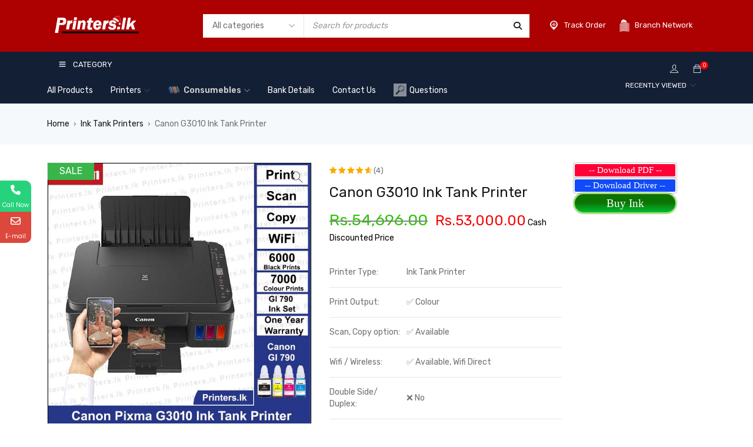

--- FILE ---
content_type: text/html; charset=UTF-8
request_url: https://printers.lk/product/canon-g3010-ink-tank-printer/
body_size: 38972
content:
<!DOCTYPE html>
<html lang="en-US" prefix="og: https://ogp.me/ns#">
<head>
		<meta charset="UTF-8" />

	<meta name="viewport" content="width=device-width, initial-scale=1.0, maximum-scale=1" />

	<link rel="profile" href="//gmpg.org/xfn/11" />
				<style>								
					form#stickyelements-form input::-moz-placeholder{
						color: #4F4F4F;
					} 
					form#stickyelements-form input::-ms-input-placeholder{
						color: #4F4F4F					} 
					form#stickyelements-form input::-webkit-input-placeholder{
						color: #4F4F4F					}
					form#stickyelements-form input::placeholder{
						color: #4F4F4F					}
					form#stickyelements-form textarea::placeholder {
						color: #4F4F4F					}
					form#stickyelements-form textarea::-moz-placeholder {
						color: #4F4F4F					}					
			</style>	
			<script>window._wca = window._wca || [];</script>

<!-- Search Engine Optimization by Rank Math - https://rankmath.com/ -->
<title>Canon G3010 Ink Tank Printer- [Print | Scan | Copy | Wireless | One Year Warranty ] Printers.lk Pvt Ltd</title>
<meta name="description" content="[Print | Scan | Copy | Wireless | One Year Warranty ] Printers.lk Pvt Ltd, Ink Tank Best price Refillable Ink Tank Wireless All-In-One for High Volume Printing Designed for high volume printing at low running cost Print, Scan, Copy ISO Standard print speed (A4): up to 8.8 ipm black / 5.0 ipm colour Wireless, Mopria, Direct Wireless Recommended monthly print volume: 150 - 1500 pages"/>
<meta name="robots" content="follow, index, max-snippet:-1, max-video-preview:-1, max-image-preview:large"/>
<link rel="canonical" href="https://printers.lk/product/canon-g3010-ink-tank-printer/" />
<meta property="og:locale" content="en_US" />
<meta property="og:type" content="product" />
<meta property="og:title" content="Canon G3010 Ink Tank Printer- [Print | Scan | Copy | Wireless | One Year Warranty ] Printers.lk Pvt Ltd" />
<meta property="og:description" content="[Print | Scan | Copy | Wireless | One Year Warranty ] Printers.lk Pvt Ltd, Ink Tank Best price Refillable Ink Tank Wireless All-In-One for High Volume Printing Designed for high volume printing at low running cost Print, Scan, Copy ISO Standard print speed (A4): up to 8.8 ipm black / 5.0 ipm colour Wireless, Mopria, Direct Wireless Recommended monthly print volume: 150 - 1500 pages" />
<meta property="og:url" content="https://printers.lk/product/canon-g3010-ink-tank-printer/" />
<meta property="og:site_name" content="PRINTERS.LK PVT LTD" />
<meta property="og:updated_time" content="2026-01-16T00:28:21+05:30" />
<meta property="og:image" content="https://printers.lk/wp-content/uploads/2022/02/3010-2.jpg" />
<meta property="og:image:secure_url" content="https://printers.lk/wp-content/uploads/2022/02/3010-2.jpg" />
<meta property="og:image:width" content="600" />
<meta property="og:image:height" content="600" />
<meta property="og:image:alt" content="Canon G3010 Ink Tank Printer" />
<meta property="og:image:type" content="image/jpeg" />
<meta property="product:brand" content="Canon" />
<meta property="product:price:amount" content="53000" />
<meta property="product:price:currency" content="LKR" />
<meta property="product:availability" content="instock" />
<meta name="twitter:card" content="summary_large_image" />
<meta name="twitter:title" content="Canon G3010 Ink Tank Printer- [Print | Scan | Copy | Wireless | One Year Warranty ] Printers.lk Pvt Ltd" />
<meta name="twitter:description" content="[Print | Scan | Copy | Wireless | One Year Warranty ] Printers.lk Pvt Ltd, Ink Tank Best price Refillable Ink Tank Wireless All-In-One for High Volume Printing Designed for high volume printing at low running cost Print, Scan, Copy ISO Standard print speed (A4): up to 8.8 ipm black / 5.0 ipm colour Wireless, Mopria, Direct Wireless Recommended monthly print volume: 150 - 1500 pages" />
<meta name="twitter:image" content="https://printers.lk/wp-content/uploads/2022/02/3010-2.jpg" />
<meta name="twitter:label1" content="Price" />
<meta name="twitter:data1" content="Rs.53,000.00" />
<meta name="twitter:label2" content="Availability" />
<meta name="twitter:data2" content="In stock" />
<script type="application/ld+json" class="rank-math-schema">{"@context":"https://schema.org","@graph":[{"@type":"Product","brand":{"@type":"Brand","name":"Canon"},"name":"Canon G3010 Ink Tank Printer- [Print | Scan | Copy | Wireless | One Year Warranty ] Printers.lk Pvt Ltd","description":"[Print | Scan | Copy | Wireless | One Year Warranty ] Printers.lk Pvt Ltd, Ink Tank Best price\r\nRefillable Ink Tank Wireless All-In-One for High Volume Printing\r\nDesigned for high volume printing at low running cost\r\n\r\nPrint, Scan, Copy\r\nISO Standard print speed (A4): up to 8.8 ipm black / 5.0 ipm colour\r\nWireless, Mopria, Direct Wireless\r\nRecommended monthly print volume: 150 - 1500 pages","sku":"canon-g3010-printer","category":"Ink Tank Printers","mainEntityOfPage":{"@id":"https://printers.lk/product/canon-g3010-ink-tank-printer/#webpage"},"image":[{"@type":"ImageObject","url":"https://printers.lk/wp-content/uploads/2022/02/3010-2.jpg","height":"600","width":"600"},{"@type":"ImageObject","url":"https://printers.lk/wp-content/uploads/2022/02/canon-pixma-g3010-colour-multi-function-ink-tank-wi-fi-printer-digital-o491419970-p590036206-3-202009260303.jpeg","height":"1000","width":"1000"}],"aggregateRating":{"@type":"AggregateRating","ratingValue":"4.75","bestRating":"5","ratingCount":"4","reviewCount":"4"},"review":[{"@type":"Review","@id":"https://printers.lk/product/canon-g3010-ink-tank-printer/#li-comment-12479","description":"Good service","datePublished":"2022-12-07 11:00:00","reviewRating":{"@type":"Rating","ratingValue":"5","bestRating":"5","worstRating":"1"},"author":{"@type":"Person","name":"user"}},{"@type":"Review","@id":"https://printers.lk/product/canon-g3010-ink-tank-printer/#li-comment-6541","description":"Good service","datePublished":"2022-07-07 16:00:00","reviewRating":{"@type":"Rating","ratingValue":"5","bestRating":"5","worstRating":"1"},"author":{"@type":"Person","name":"user"}},{"@type":"Review","@id":"https://printers.lk/product/canon-g3010-ink-tank-printer/#li-comment-1663","description":"Best customer service","datePublished":"2022-04-20 01:00:00","reviewRating":{"@type":"Rating","ratingValue":"5","bestRating":"5","worstRating":"1"},"author":{"@type":"Person","name":"G.D.Samantha"}},{"@type":"Review","@id":"https://printers.lk/product/canon-g3010-ink-tank-printer/#li-comment-484","description":"Very fast delivery.","datePublished":"2022-03-20 06:00:00","reviewRating":{"@type":"Rating","ratingValue":"4","bestRating":"5","worstRating":"1"},"author":{"@type":"Person","name":"User"}}],"offers":{"@type":"Offer","price":"53000.00","priceCurrency":"LKR","priceValidUntil":"2027-12-31","availability":"https://schema.org/InStock","itemCondition":"NewCondition","url":"https://printers.lk/product/canon-g3010-ink-tank-printer/","seller":{"@type":"Organization","@id":"https://printers.lk/","name":"Printers.lk (Pvt) Ltd - Official Web Store","url":"https://printers.lk","logo":"https://printers.lk/wp-content/uploads/2020/10/Canon-Pixma-E410-Printer.jpg"}},"@id":"https://printers.lk/product/canon-g3010-ink-tank-printer/#richSnippet"}]}</script>
<!-- /Rank Math WordPress SEO plugin -->

<link rel='dns-prefetch' href='//stats.wp.com' />
<link rel='dns-prefetch' href='//www.googletagmanager.com' />
<link rel='dns-prefetch' href='//fonts.googleapis.com' />
<link rel='preconnect' href='https://fonts.gstatic.com' crossorigin />
<link rel="alternate" type="application/rss+xml" title="PRINTERS.LK PVT LTD &raquo; Feed" href="https://printers.lk/feed/" />
<link rel="alternate" type="application/rss+xml" title="PRINTERS.LK PVT LTD &raquo; Comments Feed" href="https://printers.lk/comments/feed/" />
<link rel="alternate" type="application/rss+xml" title="PRINTERS.LK PVT LTD &raquo; Canon G3010 Ink Tank Printer Comments Feed" href="https://printers.lk/product/canon-g3010-ink-tank-printer/feed/" />
<link rel="alternate" title="oEmbed (JSON)" type="application/json+oembed" href="https://printers.lk/wp-json/oembed/1.0/embed?url=https%3A%2F%2Fprinters.lk%2Fproduct%2Fcanon-g3010-ink-tank-printer%2F" />
<link rel="alternate" title="oEmbed (XML)" type="text/xml+oembed" href="https://printers.lk/wp-json/oembed/1.0/embed?url=https%3A%2F%2Fprinters.lk%2Fproduct%2Fcanon-g3010-ink-tank-printer%2F&#038;format=xml" />
<style id='wp-img-auto-sizes-contain-inline-css' type='text/css'>
img:is([sizes=auto i],[sizes^="auto," i]){contain-intrinsic-size:3000px 1500px}
/*# sourceURL=wp-img-auto-sizes-contain-inline-css */
</style>
<style id='wp-emoji-styles-inline-css' type='text/css'>

	img.wp-smiley, img.emoji {
		display: inline !important;
		border: none !important;
		box-shadow: none !important;
		height: 1em !important;
		width: 1em !important;
		margin: 0 0.07em !important;
		vertical-align: -0.1em !important;
		background: none !important;
		padding: 0 !important;
	}
/*# sourceURL=wp-emoji-styles-inline-css */
</style>
<link rel='stylesheet' id='wp-block-library-css' href='https://printers.lk/wp-includes/css/dist/block-library/style.min.css?ver=6.9' type='text/css' media='all' />
<link data-minify="1" rel='stylesheet' id='wc-blocks-style-css' href='https://printers.lk/wp-content/cache/min/1/wp-content/plugins/woocommerce/assets/client/blocks/wc-blocks.css?ver=1765222000' type='text/css' media='all' />
<style id='global-styles-inline-css' type='text/css'>
:root{--wp--preset--aspect-ratio--square: 1;--wp--preset--aspect-ratio--4-3: 4/3;--wp--preset--aspect-ratio--3-4: 3/4;--wp--preset--aspect-ratio--3-2: 3/2;--wp--preset--aspect-ratio--2-3: 2/3;--wp--preset--aspect-ratio--16-9: 16/9;--wp--preset--aspect-ratio--9-16: 9/16;--wp--preset--color--black: #000000;--wp--preset--color--cyan-bluish-gray: #abb8c3;--wp--preset--color--white: #ffffff;--wp--preset--color--pale-pink: #f78da7;--wp--preset--color--vivid-red: #cf2e2e;--wp--preset--color--luminous-vivid-orange: #ff6900;--wp--preset--color--luminous-vivid-amber: #fcb900;--wp--preset--color--light-green-cyan: #7bdcb5;--wp--preset--color--vivid-green-cyan: #00d084;--wp--preset--color--pale-cyan-blue: #8ed1fc;--wp--preset--color--vivid-cyan-blue: #0693e3;--wp--preset--color--vivid-purple: #9b51e0;--wp--preset--gradient--vivid-cyan-blue-to-vivid-purple: linear-gradient(135deg,rgb(6,147,227) 0%,rgb(155,81,224) 100%);--wp--preset--gradient--light-green-cyan-to-vivid-green-cyan: linear-gradient(135deg,rgb(122,220,180) 0%,rgb(0,208,130) 100%);--wp--preset--gradient--luminous-vivid-amber-to-luminous-vivid-orange: linear-gradient(135deg,rgb(252,185,0) 0%,rgb(255,105,0) 100%);--wp--preset--gradient--luminous-vivid-orange-to-vivid-red: linear-gradient(135deg,rgb(255,105,0) 0%,rgb(207,46,46) 100%);--wp--preset--gradient--very-light-gray-to-cyan-bluish-gray: linear-gradient(135deg,rgb(238,238,238) 0%,rgb(169,184,195) 100%);--wp--preset--gradient--cool-to-warm-spectrum: linear-gradient(135deg,rgb(74,234,220) 0%,rgb(151,120,209) 20%,rgb(207,42,186) 40%,rgb(238,44,130) 60%,rgb(251,105,98) 80%,rgb(254,248,76) 100%);--wp--preset--gradient--blush-light-purple: linear-gradient(135deg,rgb(255,206,236) 0%,rgb(152,150,240) 100%);--wp--preset--gradient--blush-bordeaux: linear-gradient(135deg,rgb(254,205,165) 0%,rgb(254,45,45) 50%,rgb(107,0,62) 100%);--wp--preset--gradient--luminous-dusk: linear-gradient(135deg,rgb(255,203,112) 0%,rgb(199,81,192) 50%,rgb(65,88,208) 100%);--wp--preset--gradient--pale-ocean: linear-gradient(135deg,rgb(255,245,203) 0%,rgb(182,227,212) 50%,rgb(51,167,181) 100%);--wp--preset--gradient--electric-grass: linear-gradient(135deg,rgb(202,248,128) 0%,rgb(113,206,126) 100%);--wp--preset--gradient--midnight: linear-gradient(135deg,rgb(2,3,129) 0%,rgb(40,116,252) 100%);--wp--preset--font-size--small: 13px;--wp--preset--font-size--medium: 20px;--wp--preset--font-size--large: 36px;--wp--preset--font-size--x-large: 42px;--wp--preset--spacing--20: 0.44rem;--wp--preset--spacing--30: 0.67rem;--wp--preset--spacing--40: 1rem;--wp--preset--spacing--50: 1.5rem;--wp--preset--spacing--60: 2.25rem;--wp--preset--spacing--70: 3.38rem;--wp--preset--spacing--80: 5.06rem;--wp--preset--shadow--natural: 6px 6px 9px rgba(0, 0, 0, 0.2);--wp--preset--shadow--deep: 12px 12px 50px rgba(0, 0, 0, 0.4);--wp--preset--shadow--sharp: 6px 6px 0px rgba(0, 0, 0, 0.2);--wp--preset--shadow--outlined: 6px 6px 0px -3px rgb(255, 255, 255), 6px 6px rgb(0, 0, 0);--wp--preset--shadow--crisp: 6px 6px 0px rgb(0, 0, 0);}:where(.is-layout-flex){gap: 0.5em;}:where(.is-layout-grid){gap: 0.5em;}body .is-layout-flex{display: flex;}.is-layout-flex{flex-wrap: wrap;align-items: center;}.is-layout-flex > :is(*, div){margin: 0;}body .is-layout-grid{display: grid;}.is-layout-grid > :is(*, div){margin: 0;}:where(.wp-block-columns.is-layout-flex){gap: 2em;}:where(.wp-block-columns.is-layout-grid){gap: 2em;}:where(.wp-block-post-template.is-layout-flex){gap: 1.25em;}:where(.wp-block-post-template.is-layout-grid){gap: 1.25em;}.has-black-color{color: var(--wp--preset--color--black) !important;}.has-cyan-bluish-gray-color{color: var(--wp--preset--color--cyan-bluish-gray) !important;}.has-white-color{color: var(--wp--preset--color--white) !important;}.has-pale-pink-color{color: var(--wp--preset--color--pale-pink) !important;}.has-vivid-red-color{color: var(--wp--preset--color--vivid-red) !important;}.has-luminous-vivid-orange-color{color: var(--wp--preset--color--luminous-vivid-orange) !important;}.has-luminous-vivid-amber-color{color: var(--wp--preset--color--luminous-vivid-amber) !important;}.has-light-green-cyan-color{color: var(--wp--preset--color--light-green-cyan) !important;}.has-vivid-green-cyan-color{color: var(--wp--preset--color--vivid-green-cyan) !important;}.has-pale-cyan-blue-color{color: var(--wp--preset--color--pale-cyan-blue) !important;}.has-vivid-cyan-blue-color{color: var(--wp--preset--color--vivid-cyan-blue) !important;}.has-vivid-purple-color{color: var(--wp--preset--color--vivid-purple) !important;}.has-black-background-color{background-color: var(--wp--preset--color--black) !important;}.has-cyan-bluish-gray-background-color{background-color: var(--wp--preset--color--cyan-bluish-gray) !important;}.has-white-background-color{background-color: var(--wp--preset--color--white) !important;}.has-pale-pink-background-color{background-color: var(--wp--preset--color--pale-pink) !important;}.has-vivid-red-background-color{background-color: var(--wp--preset--color--vivid-red) !important;}.has-luminous-vivid-orange-background-color{background-color: var(--wp--preset--color--luminous-vivid-orange) !important;}.has-luminous-vivid-amber-background-color{background-color: var(--wp--preset--color--luminous-vivid-amber) !important;}.has-light-green-cyan-background-color{background-color: var(--wp--preset--color--light-green-cyan) !important;}.has-vivid-green-cyan-background-color{background-color: var(--wp--preset--color--vivid-green-cyan) !important;}.has-pale-cyan-blue-background-color{background-color: var(--wp--preset--color--pale-cyan-blue) !important;}.has-vivid-cyan-blue-background-color{background-color: var(--wp--preset--color--vivid-cyan-blue) !important;}.has-vivid-purple-background-color{background-color: var(--wp--preset--color--vivid-purple) !important;}.has-black-border-color{border-color: var(--wp--preset--color--black) !important;}.has-cyan-bluish-gray-border-color{border-color: var(--wp--preset--color--cyan-bluish-gray) !important;}.has-white-border-color{border-color: var(--wp--preset--color--white) !important;}.has-pale-pink-border-color{border-color: var(--wp--preset--color--pale-pink) !important;}.has-vivid-red-border-color{border-color: var(--wp--preset--color--vivid-red) !important;}.has-luminous-vivid-orange-border-color{border-color: var(--wp--preset--color--luminous-vivid-orange) !important;}.has-luminous-vivid-amber-border-color{border-color: var(--wp--preset--color--luminous-vivid-amber) !important;}.has-light-green-cyan-border-color{border-color: var(--wp--preset--color--light-green-cyan) !important;}.has-vivid-green-cyan-border-color{border-color: var(--wp--preset--color--vivid-green-cyan) !important;}.has-pale-cyan-blue-border-color{border-color: var(--wp--preset--color--pale-cyan-blue) !important;}.has-vivid-cyan-blue-border-color{border-color: var(--wp--preset--color--vivid-cyan-blue) !important;}.has-vivid-purple-border-color{border-color: var(--wp--preset--color--vivid-purple) !important;}.has-vivid-cyan-blue-to-vivid-purple-gradient-background{background: var(--wp--preset--gradient--vivid-cyan-blue-to-vivid-purple) !important;}.has-light-green-cyan-to-vivid-green-cyan-gradient-background{background: var(--wp--preset--gradient--light-green-cyan-to-vivid-green-cyan) !important;}.has-luminous-vivid-amber-to-luminous-vivid-orange-gradient-background{background: var(--wp--preset--gradient--luminous-vivid-amber-to-luminous-vivid-orange) !important;}.has-luminous-vivid-orange-to-vivid-red-gradient-background{background: var(--wp--preset--gradient--luminous-vivid-orange-to-vivid-red) !important;}.has-very-light-gray-to-cyan-bluish-gray-gradient-background{background: var(--wp--preset--gradient--very-light-gray-to-cyan-bluish-gray) !important;}.has-cool-to-warm-spectrum-gradient-background{background: var(--wp--preset--gradient--cool-to-warm-spectrum) !important;}.has-blush-light-purple-gradient-background{background: var(--wp--preset--gradient--blush-light-purple) !important;}.has-blush-bordeaux-gradient-background{background: var(--wp--preset--gradient--blush-bordeaux) !important;}.has-luminous-dusk-gradient-background{background: var(--wp--preset--gradient--luminous-dusk) !important;}.has-pale-ocean-gradient-background{background: var(--wp--preset--gradient--pale-ocean) !important;}.has-electric-grass-gradient-background{background: var(--wp--preset--gradient--electric-grass) !important;}.has-midnight-gradient-background{background: var(--wp--preset--gradient--midnight) !important;}.has-small-font-size{font-size: var(--wp--preset--font-size--small) !important;}.has-medium-font-size{font-size: var(--wp--preset--font-size--medium) !important;}.has-large-font-size{font-size: var(--wp--preset--font-size--large) !important;}.has-x-large-font-size{font-size: var(--wp--preset--font-size--x-large) !important;}
/*# sourceURL=global-styles-inline-css */
</style>

<style id='classic-theme-styles-inline-css' type='text/css'>
/*! This file is auto-generated */
.wp-block-button__link{color:#fff;background-color:#32373c;border-radius:9999px;box-shadow:none;text-decoration:none;padding:calc(.667em + 2px) calc(1.333em + 2px);font-size:1.125em}.wp-block-file__button{background:#32373c;color:#fff;text-decoration:none}
/*# sourceURL=/wp-includes/css/classic-themes.min.css */
</style>
<link data-minify="1" rel='stylesheet' id='dashicons-css' href='https://printers.lk/wp-content/cache/min/1/wp-includes/css/dashicons.min.css?ver=1765222000' type='text/css' media='all' />
<link data-minify="1" rel='stylesheet' id='pewc-style-css' href='https://printers.lk/wp-content/cache/min/1/wp-content/plugins/product-extras-for-woocommerce/assets/css/style.css?ver=1765222000' type='text/css' media='all' />
<link data-minify="1" rel='stylesheet' id='ts-style-css' href='https://printers.lk/wp-content/cache/min/1/wp-content/plugins/themesky/css/themesky.css?ver=1765222000' type='text/css' media='all' />
<link data-minify="1" rel='stylesheet' id='owl-carousel-css' href='https://printers.lk/wp-content/cache/min/1/wp-content/plugins/themesky/css/owl.carousel.css?ver=1765222000' type='text/css' media='all' />
<link rel='stylesheet' id='photoswipe-css' href='https://printers.lk/wp-content/plugins/woocommerce/assets/css/photoswipe/photoswipe.min.css?ver=10.2.2' type='text/css' media='all' />
<link rel='stylesheet' id='photoswipe-default-skin-css' href='https://printers.lk/wp-content/plugins/woocommerce/assets/css/photoswipe/default-skin/default-skin.min.css?ver=10.2.2' type='text/css' media='all' />
<link data-minify="1" rel='stylesheet' id='woocommerce-layout-css' href='https://printers.lk/wp-content/cache/min/1/wp-content/plugins/woocommerce/assets/css/woocommerce-layout.css?ver=1765222000' type='text/css' media='all' />
<style id='woocommerce-layout-inline-css' type='text/css'>

	.infinite-scroll .woocommerce-pagination {
		display: none;
	}
/*# sourceURL=woocommerce-layout-inline-css */
</style>
<link data-minify="1" rel='stylesheet' id='woocommerce-smallscreen-css' href='https://printers.lk/wp-content/cache/min/1/wp-content/plugins/woocommerce/assets/css/woocommerce-smallscreen.css?ver=1765222000' type='text/css' media='only screen and (max-width: 768px)' />
<link data-minify="1" rel='stylesheet' id='woocommerce-general-css' href='https://printers.lk/wp-content/cache/min/1/wp-content/plugins/woocommerce/assets/css/woocommerce.css?ver=1765222000' type='text/css' media='all' />
<style id='woocommerce-inline-inline-css' type='text/css'>
.woocommerce form .form-row .required { visibility: visible; }
/*# sourceURL=woocommerce-inline-inline-css */
</style>
<link rel='stylesheet' id='woo-variation-swatches-css' href='https://printers.lk/wp-content/plugins/woo-variation-swatches/assets/css/frontend.min.css?ver=1740483749' type='text/css' media='all' />
<style id='woo-variation-swatches-inline-css' type='text/css'>
:root {
--wvs-tick:url("data:image/svg+xml;utf8,%3Csvg filter='drop-shadow(0px 0px 2px rgb(0 0 0 / .8))' xmlns='http://www.w3.org/2000/svg'  viewBox='0 0 30 30'%3E%3Cpath fill='none' stroke='%23dddddd' stroke-linecap='round' stroke-linejoin='round' stroke-width='4' d='M4 16L11 23 27 7'/%3E%3C/svg%3E");

--wvs-cross:url("data:image/svg+xml;utf8,%3Csvg filter='drop-shadow(0px 0px 5px rgb(255 255 255 / .6))' xmlns='http://www.w3.org/2000/svg' width='72px' height='72px' viewBox='0 0 24 24'%3E%3Cpath fill='none' stroke='%23ff0000' stroke-linecap='round' stroke-width='0.6' d='M5 5L19 19M19 5L5 19'/%3E%3C/svg%3E");
--wvs-single-product-item-width:30px;
--wvs-single-product-item-height:30px;
--wvs-single-product-item-font-size:16px}
/*# sourceURL=woo-variation-swatches-inline-css */
</style>
<link data-minify="1" rel='stylesheet' id='wpcpq-frontend-css' href='https://printers.lk/wp-content/cache/min/1/wp-content/plugins/wpc-price-by-quantity/assets/css/frontend.css?ver=1765222000' type='text/css' media='all' />
<style id='wpcpq-frontend-inline-css' type='text/css'>
.wpcpq-table .wpcpq-item-active {color: #ffffff; background-color: #f2602b}
/*# sourceURL=wpcpq-frontend-inline-css */
</style>
<link data-minify="1" rel='stylesheet' id='brands-styles-css' href='https://printers.lk/wp-content/cache/min/1/wp-content/plugins/woocommerce/assets/css/brands.css?ver=1765222000' type='text/css' media='all' />
<link data-minify="1" rel='stylesheet' id='font-awesome-5-css' href='https://printers.lk/wp-content/cache/min/1/wp-content/themes/gostore/css/fontawesome.min.css?ver=1765222000' type='text/css' media='all' />
<link data-minify="1" rel='stylesheet' id='gostore-reset-css' href='https://printers.lk/wp-content/cache/min/1/wp-content/themes/gostore/css/reset.css?ver=1765222000' type='text/css' media='all' />
<link data-minify="1" rel='stylesheet' id='gostore-style-css' href='https://printers.lk/wp-content/cache/min/1/wp-content/themes/gostore/style.css?ver=1765222002' type='text/css' media='all' />
<style id='gostore-style-inline-css' type='text/css'>
.menu-item-33396 > a > .menu-sub-label{background-color: #1e73be;}.menu-item-33396 > a > .menu-sub-label:before{border-left-color: #1e73be;border-right-color: #1e73be;}.menu-item-33397 > a > .menu-sub-label{background-color: #64d613;}.menu-item-33397 > a > .menu-sub-label:before{border-left-color: #64d613;border-right-color: #64d613;}
/*# sourceURL=gostore-style-inline-css */
</style>
<link rel='stylesheet' id='gostore-child-style-css' href='https://printers.lk/wp-content/themes/gostore-child/style.css?ver=6.9' type='text/css' media='all' />
<link rel="preload" as="style" href="https://fonts.googleapis.com/css?family=Rubik:400,700,600&#038;display=swap&#038;ver=1767975146" /><link rel="stylesheet" href="https://fonts.googleapis.com/css?family=Rubik:400,700,600&#038;display=swap&#038;ver=1767975146" media="print" onload="this.media='all'"><noscript><link rel="stylesheet" href="https://fonts.googleapis.com/css?family=Rubik:400,700,600&#038;display=swap&#038;ver=1767975146" /></noscript><link data-minify="1" rel='stylesheet' id='font-themify-icon-css' href='https://printers.lk/wp-content/cache/min/1/wp-content/themes/gostore/css/themify-icons.css?ver=1765222002' type='text/css' media='all' />
<link data-minify="1" rel='stylesheet' id='gostore-responsive-css' href='https://printers.lk/wp-content/cache/min/1/wp-content/themes/gostore/css/responsive.css?ver=1765222002' type='text/css' media='all' />
<link rel='stylesheet' id='mystickyelements-google-fonts-css' href='https://fonts.googleapis.com/css?family=Poppins%3A400%2C500%2C600%2C700&#038;ver=6.9' type='text/css' media='all' />
<link data-minify="1" rel='stylesheet' id='font-awesome-css-css' href='https://printers.lk/wp-content/cache/min/1/wp-content/plugins/mystickyelements/css/font-awesome.min.css?ver=1765222002' type='text/css' media='all' />
<link data-minify="1" rel='stylesheet' id='mystickyelements-front-css-css' href='https://printers.lk/wp-content/cache/min/1/wp-content/plugins/mystickyelements/css/mystickyelements-front.min.css?ver=1765222002' type='text/css' media='all' />
<link data-minify="1" rel='stylesheet' id='intl-tel-input-css' href='https://printers.lk/wp-content/cache/min/1/wp-content/plugins/mystickyelements/intl-tel-input-src/build/css/intlTelInput.css?ver=1765222002' type='text/css' media='all' />
<link data-minify="1" rel='stylesheet' id='gostore-dynamic-css-css' href='https://printers.lk/wp-content/cache/min/1/wp-content/uploads/gostorechild.css?ver=1765222002' type='text/css' media='all' />
<script type="text/template" id="tmpl-variation-template">
	<div class="woocommerce-variation-description">{{{ data.variation.variation_description }}}</div>
	<div class="woocommerce-variation-price">{{{ data.variation.price_html }}}</div>
	<div class="woocommerce-variation-availability">{{{ data.variation.availability_html }}}</div>
</script>
<script type="text/template" id="tmpl-unavailable-variation-template">
	<p role="alert">Sorry, this product is unavailable. Please choose a different combination.</p>
</script>
<script type="text/javascript">
            window._nslDOMReady = (function () {
                const executedCallbacks = new Set();
            
                return function (callback) {
                    /**
                    * Third parties might dispatch DOMContentLoaded events, so we need to ensure that we only run our callback once!
                    */
                    if (executedCallbacks.has(callback)) return;
            
                    const wrappedCallback = function () {
                        if (executedCallbacks.has(callback)) return;
                        executedCallbacks.add(callback);
                        callback();
                    };
            
                    if (document.readyState === "complete" || document.readyState === "interactive") {
                        wrappedCallback();
                    } else {
                        document.addEventListener("DOMContentLoaded", wrappedCallback);
                    }
                };
            })();
        </script><script type="text/javascript" src="https://printers.lk/wp-includes/js/jquery/jquery.min.js?ver=3.7.1" id="jquery-core-js" defer></script>
<script type="text/javascript" src="https://printers.lk/wp-includes/js/jquery/jquery-migrate.min.js?ver=3.4.1" id="jquery-migrate-js" defer></script>
<script type="text/javascript" src="https://printers.lk/wp-content/plugins/woocommerce/assets/js/jquery-blockui/jquery.blockUI.min.js?ver=2.7.0-wc.10.2.2" id="jquery-blockui-js" data-wp-strategy="defer" defer></script>
<script type="text/javascript" id="wc-add-to-cart-js-extra">
/* <![CDATA[ */
var wc_add_to_cart_params = {"ajax_url":"/wp-admin/admin-ajax.php","wc_ajax_url":"/?wc-ajax=%%endpoint%%","i18n_view_cart":"View cart","cart_url":"https://printers.lk/cart-2/","is_cart":"","cart_redirect_after_add":"no"};
//# sourceURL=wc-add-to-cart-js-extra
/* ]]> */
</script>
<script type="text/javascript" src="https://printers.lk/wp-content/plugins/woocommerce/assets/js/frontend/add-to-cart.min.js?ver=10.2.2" id="wc-add-to-cart-js" defer="defer" data-wp-strategy="defer"></script>
<script type="text/javascript" src="https://printers.lk/wp-content/plugins/woocommerce/assets/js/zoom/jquery.zoom.min.js?ver=1.7.21-wc.10.2.2" id="zoom-js" defer="defer" data-wp-strategy="defer"></script>
<script type="text/javascript" src="https://printers.lk/wp-content/plugins/woocommerce/assets/js/flexslider/jquery.flexslider.min.js?ver=2.7.2-wc.10.2.2" id="flexslider-js" defer="defer" data-wp-strategy="defer"></script>
<script type="text/javascript" src="https://printers.lk/wp-content/plugins/woocommerce/assets/js/photoswipe/photoswipe.min.js?ver=4.1.1-wc.10.2.2" id="photoswipe-js" defer="defer" data-wp-strategy="defer"></script>
<script type="text/javascript" src="https://printers.lk/wp-content/plugins/woocommerce/assets/js/photoswipe/photoswipe-ui-default.min.js?ver=4.1.1-wc.10.2.2" id="photoswipe-ui-default-js" defer="defer" data-wp-strategy="defer"></script>
<script type="text/javascript" src="https://printers.lk/wp-content/plugins/woocommerce/assets/js/js-cookie/js.cookie.min.js?ver=2.1.4-wc.10.2.2" id="js-cookie-js" defer="defer" data-wp-strategy="defer"></script>
<script type="text/javascript" id="woocommerce-js-extra">
/* <![CDATA[ */
var woocommerce_params = {"ajax_url":"/wp-admin/admin-ajax.php","wc_ajax_url":"/?wc-ajax=%%endpoint%%","i18n_password_show":"Show password","i18n_password_hide":"Hide password"};
//# sourceURL=woocommerce-js-extra
/* ]]> */
</script>
<script type="text/javascript" src="https://printers.lk/wp-content/plugins/woocommerce/assets/js/frontend/woocommerce.min.js?ver=10.2.2" id="woocommerce-js" defer="defer" data-wp-strategy="defer"></script>
<script type="text/javascript" src="https://printers.lk/wp-includes/js/underscore.min.js?ver=1.13.7" id="underscore-js" defer></script>
<script type="text/javascript" id="wp-util-js-extra">
/* <![CDATA[ */
var _wpUtilSettings = {"ajax":{"url":"/wp-admin/admin-ajax.php"}};
//# sourceURL=wp-util-js-extra
/* ]]> */
</script>
<script type="text/javascript" src="https://printers.lk/wp-includes/js/wp-util.min.js?ver=6.9" id="wp-util-js" defer></script>
<script type="text/javascript" src="https://stats.wp.com/s-202603.js" id="woocommerce-analytics-js" defer="defer" data-wp-strategy="defer"></script>

<!-- Google tag (gtag.js) snippet added by Site Kit -->

<!-- Google Analytics snippet added by Site Kit -->
<script type="text/javascript" src="https://www.googletagmanager.com/gtag/js?id=G-H4ZCJ2Q7GN" id="google_gtagjs-js" async></script>
<script type="text/javascript" id="google_gtagjs-js-after">
/* <![CDATA[ */
window.dataLayer = window.dataLayer || [];function gtag(){dataLayer.push(arguments);}
gtag("set","linker",{"domains":["printers.lk"]});
gtag("js", new Date());
gtag("set", "developer_id.dZTNiMT", true);
gtag("config", "G-H4ZCJ2Q7GN");
//# sourceURL=google_gtagjs-js-after
/* ]]> */
</script>

<!-- End Google tag (gtag.js) snippet added by Site Kit -->
<script type="text/javascript" id="wc-add-to-cart-variation-js-extra">
/* <![CDATA[ */
var wc_add_to_cart_variation_params = {"wc_ajax_url":"/?wc-ajax=%%endpoint%%","i18n_no_matching_variations_text":"Sorry, no products matched your selection. Please choose a different combination.","i18n_make_a_selection_text":"Please select some product options before adding this product to your cart.","i18n_unavailable_text":"Sorry, this product is unavailable. Please choose a different combination.","i18n_reset_alert_text":"Your selection has been reset. Please select some product options before adding this product to your cart.","woo_variation_swatches_ajax_variation_threshold_min":"30","woo_variation_swatches_ajax_variation_threshold_max":"100","woo_variation_swatches_total_children":{}};
//# sourceURL=wc-add-to-cart-variation-js-extra
/* ]]> */
</script>
<script type="text/javascript" src="https://printers.lk/wp-content/plugins/woocommerce/assets/js/frontend/add-to-cart-variation.min.js?ver=10.2.2" id="wc-add-to-cart-variation-js" defer="defer" data-wp-strategy="defer"></script>
<link rel="https://api.w.org/" href="https://printers.lk/wp-json/" /><link rel="alternate" title="JSON" type="application/json" href="https://printers.lk/wp-json/wp/v2/product/19" /><link rel="EditURI" type="application/rsd+xml" title="RSD" href="https://printers.lk/xmlrpc.php?rsd" />
<meta name="generator" content="WordPress 6.9" />
<link rel='shortlink' href='https://printers.lk/?p=19' />
<meta name="generator" content="Redux 4.5.7" />		<script type="text/javascript">
			//<![CDATA[
			var show_msg = '';
			if (show_msg !== '0') {
				var options = {view_src: "View Source is disabled!", inspect_elem: "Inspect Element is disabled!", right_click: "Right click is disabled!", copy_cut_paste_content: "Cut/Copy/Paste is disabled!", image_drop: "Image Drag-n-Drop is disabled!" }
			} else {
				var options = '';
			}

         	function nocontextmenu(e) { return false; }
         	document.oncontextmenu = nocontextmenu;
         	document.ondragstart = function() { return false;}

			document.onmousedown = function (event) {
				event = (event || window.event);
				if (event.keyCode === 123) {
					if (show_msg !== '0') {show_toast('inspect_elem');}
					return false;
				}
			}
			document.onkeydown = function (event) {
				event = (event || window.event);
				//alert(event.keyCode);   return false;
				if (event.keyCode === 123 ||
						event.ctrlKey && event.shiftKey && event.keyCode === 73 ||
						event.ctrlKey && event.shiftKey && event.keyCode === 75) {
					if (show_msg !== '0') {show_toast('inspect_elem');}
					return false;
				}
				if (event.ctrlKey && event.keyCode === 85) {
					if (show_msg !== '0') {show_toast('view_src');}
					return false;
				}
			}
			function addMultiEventListener(element, eventNames, listener) {
				var events = eventNames.split(' ');
				for (var i = 0, iLen = events.length; i < iLen; i++) {
					element.addEventListener(events[i], function (e) {
						e.preventDefault();
						if (show_msg !== '0') {
							show_toast(listener);
						}
					});
				}
			}
			addMultiEventListener(document, 'contextmenu', 'right_click');
			addMultiEventListener(document, 'cut copy paste print', 'copy_cut_paste_content');
			addMultiEventListener(document, 'drag drop', 'image_drop');
			function show_toast(text) {
				var x = document.getElementById("amm_drcfw_toast_msg");
				x.innerHTML = eval('options.' + text);
				x.className = "show";
				setTimeout(function () {
					x.className = x.className.replace("show", "")
				}, 3000);
			}
		//]]>
		</script>
		<style type="text/css">body * :not(input):not(textarea){user-select:none !important; -webkit-touch-callout: none !important;  -webkit-user-select: none !important; -moz-user-select:none !important; -khtml-user-select:none !important; -ms-user-select: none !important;}#amm_drcfw_toast_msg{visibility:hidden;min-width:250px;margin-left:-125px;background-color:#333;color:#fff;text-align:center;border-radius:2px;padding:16px;position:fixed;z-index:999;left:50%;bottom:30px;font-size:17px}#amm_drcfw_toast_msg.show{visibility:visible;-webkit-animation:fadein .5s,fadeout .5s 2.5s;animation:fadein .5s,fadeout .5s 2.5s}@-webkit-keyframes fadein{from{bottom:0;opacity:0}to{bottom:30px;opacity:1}}@keyframes fadein{from{bottom:0;opacity:0}to{bottom:30px;opacity:1}}@-webkit-keyframes fadeout{from{bottom:30px;opacity:1}to{bottom:0;opacity:0}}@keyframes fadeout{from{bottom:30px;opacity:1}to{bottom:0;opacity:0}}</style>
		<meta name="generator" content="Site Kit by Google 1.156.0" />  <style type="text/css">
    .pewc-group-content-wrapper {
      background-color: 0 !important;
    }
    ul.pewc-product-extra-groups {
      margin-left: px;
      margin-bottom: px;
      padding: px;
      background-color: ;
    }
    .pewc-product-extra-groups > li {
      margin-left: px;
      margin-bottom: px;
      padding-top: px;
      padding-bottom: px;
      padding-left: px;
      padding-right: px;
      background-color: ;
      color: 0;
    }
                textarea.pewc-form-field {
      height: em;
    }
        .pewc-radio-image-wrapper label input:checked + img,
    .pewc-checkbox-image-wrapper label input:checked + img {
    	border-color: 0    }
  </style>
  
		<script>
		var pewc_look_up_tables = [];
		var pewc_look_up_fields = [];
		</script>

		<style>img#wpstats{display:none}</style>
		<!-- Google site verification - Google for WooCommerce -->
<meta name="google-site-verification" content="fUvYDwgXfWIGq4SqQ56LCJ1cT5MAQNcQKHV97NU3Rbo" />
	<noscript><style>.woocommerce-product-gallery{ opacity: 1 !important; }</style></noscript>
	<meta name="generator" content="Elementor 3.33.2; features: e_font_icon_svg, additional_custom_breakpoints; settings: css_print_method-external, google_font-enabled, font_display-auto">
<link rel="icon" href="https://printers.lk/wp-content/uploads/2022/02/printer-1695681-1437194-1-1-48x48.png" sizes="32x32" />
<link rel="icon" href="https://printers.lk/wp-content/uploads/2022/02/printer-1695681-1437194-1-1.png" sizes="192x192" />
<link rel="apple-touch-icon" href="https://printers.lk/wp-content/uploads/2022/02/printer-1695681-1437194-1-1.png" />
<meta name="msapplication-TileImage" content="https://printers.lk/wp-content/uploads/2022/02/printer-1695681-1437194-1-1.png" />
<style type="text/css">div.nsl-container[data-align="left"] {
    text-align: left;
}

div.nsl-container[data-align="center"] {
    text-align: center;
}

div.nsl-container[data-align="right"] {
    text-align: right;
}


div.nsl-container div.nsl-container-buttons a[data-plugin="nsl"] {
    text-decoration: none;
    box-shadow: none;
    border: 0;
}

div.nsl-container .nsl-container-buttons {
    display: flex;
    padding: 5px 0;
}

div.nsl-container.nsl-container-block .nsl-container-buttons {
    display: inline-grid;
    grid-template-columns: minmax(145px, auto);
}

div.nsl-container-block-fullwidth .nsl-container-buttons {
    flex-flow: column;
    align-items: center;
}

div.nsl-container-block-fullwidth .nsl-container-buttons a,
div.nsl-container-block .nsl-container-buttons a {
    flex: 1 1 auto;
    display: block;
    margin: 5px 0;
    width: 100%;
}

div.nsl-container-inline {
    margin: -5px;
    text-align: left;
}

div.nsl-container-inline .nsl-container-buttons {
    justify-content: center;
    flex-wrap: wrap;
}

div.nsl-container-inline .nsl-container-buttons a {
    margin: 5px;
    display: inline-block;
}

div.nsl-container-grid .nsl-container-buttons {
    flex-flow: row;
    align-items: center;
    flex-wrap: wrap;
}

div.nsl-container-grid .nsl-container-buttons a {
    flex: 1 1 auto;
    display: block;
    margin: 5px;
    max-width: 280px;
    width: 100%;
}

@media only screen and (min-width: 650px) {
    div.nsl-container-grid .nsl-container-buttons a {
        width: auto;
    }
}

div.nsl-container .nsl-button {
    cursor: pointer;
    vertical-align: top;
    border-radius: 4px;
}

div.nsl-container .nsl-button-default {
    color: #fff;
    display: flex;
}

div.nsl-container .nsl-button-icon {
    display: inline-block;
}

div.nsl-container .nsl-button-svg-container {
    flex: 0 0 auto;
    padding: 8px;
    display: flex;
    align-items: center;
}

div.nsl-container svg {
    height: 24px;
    width: 24px;
    vertical-align: top;
}

div.nsl-container .nsl-button-default div.nsl-button-label-container {
    margin: 0 24px 0 12px;
    padding: 10px 0;
    font-family: Helvetica, Arial, sans-serif;
    font-size: 16px;
    line-height: 20px;
    letter-spacing: .25px;
    overflow: hidden;
    text-align: center;
    text-overflow: clip;
    white-space: nowrap;
    flex: 1 1 auto;
    -webkit-font-smoothing: antialiased;
    -moz-osx-font-smoothing: grayscale;
    text-transform: none;
    display: inline-block;
}

div.nsl-container .nsl-button-google[data-skin="light"] {
    box-shadow: inset 0 0 0 1px #747775;
    color: #1f1f1f;
}

div.nsl-container .nsl-button-google[data-skin="dark"] {
    box-shadow: inset 0 0 0 1px #8E918F;
    color: #E3E3E3;
}

div.nsl-container .nsl-button-google[data-skin="neutral"] {
    color: #1F1F1F;
}

div.nsl-container .nsl-button-google div.nsl-button-label-container {
    font-family: "Roboto Medium", Roboto, Helvetica, Arial, sans-serif;
}

div.nsl-container .nsl-button-apple .nsl-button-svg-container {
    padding: 0 6px;
}

div.nsl-container .nsl-button-apple .nsl-button-svg-container svg {
    height: 40px;
    width: auto;
}

div.nsl-container .nsl-button-apple[data-skin="light"] {
    color: #000;
    box-shadow: 0 0 0 1px #000;
}

div.nsl-container .nsl-button-facebook[data-skin="white"] {
    color: #000;
    box-shadow: inset 0 0 0 1px #000;
}

div.nsl-container .nsl-button-facebook[data-skin="light"] {
    color: #1877F2;
    box-shadow: inset 0 0 0 1px #1877F2;
}

div.nsl-container .nsl-button-spotify[data-skin="white"] {
    color: #191414;
    box-shadow: inset 0 0 0 1px #191414;
}

div.nsl-container .nsl-button-apple div.nsl-button-label-container {
    font-size: 17px;
    font-family: -apple-system, BlinkMacSystemFont, "Segoe UI", Roboto, Helvetica, Arial, sans-serif, "Apple Color Emoji", "Segoe UI Emoji", "Segoe UI Symbol";
}

div.nsl-container .nsl-button-slack div.nsl-button-label-container {
    font-size: 17px;
    font-family: -apple-system, BlinkMacSystemFont, "Segoe UI", Roboto, Helvetica, Arial, sans-serif, "Apple Color Emoji", "Segoe UI Emoji", "Segoe UI Symbol";
}

div.nsl-container .nsl-button-slack[data-skin="light"] {
    color: #000000;
    box-shadow: inset 0 0 0 1px #DDDDDD;
}

div.nsl-container .nsl-button-tiktok[data-skin="light"] {
    color: #161823;
    box-shadow: 0 0 0 1px rgba(22, 24, 35, 0.12);
}


div.nsl-container .nsl-button-kakao {
    color: rgba(0, 0, 0, 0.85);
}

.nsl-clear {
    clear: both;
}

.nsl-container {
    clear: both;
}

.nsl-disabled-provider .nsl-button {
    filter: grayscale(1);
    opacity: 0.8;
}

/*Button align start*/

div.nsl-container-inline[data-align="left"] .nsl-container-buttons {
    justify-content: flex-start;
}

div.nsl-container-inline[data-align="center"] .nsl-container-buttons {
    justify-content: center;
}

div.nsl-container-inline[data-align="right"] .nsl-container-buttons {
    justify-content: flex-end;
}


div.nsl-container-grid[data-align="left"] .nsl-container-buttons {
    justify-content: flex-start;
}

div.nsl-container-grid[data-align="center"] .nsl-container-buttons {
    justify-content: center;
}

div.nsl-container-grid[data-align="right"] .nsl-container-buttons {
    justify-content: flex-end;
}

div.nsl-container-grid[data-align="space-around"] .nsl-container-buttons {
    justify-content: space-around;
}

div.nsl-container-grid[data-align="space-between"] .nsl-container-buttons {
    justify-content: space-between;
}

/* Button align end*/

/* Redirect */

#nsl-redirect-overlay {
    display: flex;
    flex-direction: column;
    justify-content: center;
    align-items: center;
    position: fixed;
    z-index: 1000000;
    left: 0;
    top: 0;
    width: 100%;
    height: 100%;
    backdrop-filter: blur(1px);
    background-color: RGBA(0, 0, 0, .32);;
}

#nsl-redirect-overlay-container {
    display: flex;
    flex-direction: column;
    justify-content: center;
    align-items: center;
    background-color: white;
    padding: 30px;
    border-radius: 10px;
}

#nsl-redirect-overlay-spinner {
    content: '';
    display: block;
    margin: 20px;
    border: 9px solid RGBA(0, 0, 0, .6);
    border-top: 9px solid #fff;
    border-radius: 50%;
    box-shadow: inset 0 0 0 1px RGBA(0, 0, 0, .6), 0 0 0 1px RGBA(0, 0, 0, .6);
    width: 40px;
    height: 40px;
    animation: nsl-loader-spin 2s linear infinite;
}

@keyframes nsl-loader-spin {
    0% {
        transform: rotate(0deg)
    }
    to {
        transform: rotate(360deg)
    }
}

#nsl-redirect-overlay-title {
    font-family: -apple-system, BlinkMacSystemFont, "Segoe UI", Roboto, Oxygen-Sans, Ubuntu, Cantarell, "Helvetica Neue", sans-serif;
    font-size: 18px;
    font-weight: bold;
    color: #3C434A;
}

#nsl-redirect-overlay-text {
    font-family: -apple-system, BlinkMacSystemFont, "Segoe UI", Roboto, Oxygen-Sans, Ubuntu, Cantarell, "Helvetica Neue", sans-serif;
    text-align: center;
    font-size: 14px;
    color: #3C434A;
}

/* Redirect END*/</style><style type="text/css">/* Notice fallback */
#nsl-notices-fallback {
    position: fixed;
    right: 10px;
    top: 10px;
    z-index: 10000;
}

.admin-bar #nsl-notices-fallback {
    top: 42px;
}

#nsl-notices-fallback > div {
    position: relative;
    background: #fff;
    border-left: 4px solid #fff;
    box-shadow: 0 1px 1px 0 rgba(0, 0, 0, .1);
    margin: 5px 15px 2px;
    padding: 1px 20px;
}

#nsl-notices-fallback > div.error {
    display: block;
    border-left-color: #dc3232;
}

#nsl-notices-fallback > div.updated {
    display: block;
    border-left-color: #46b450;
}

#nsl-notices-fallback p {
    margin: .5em 0;
    padding: 2px;
}

#nsl-notices-fallback > div:after {
    position: absolute;
    right: 5px;
    top: 5px;
    content: '\00d7';
    display: block;
    height: 16px;
    width: 16px;
    line-height: 16px;
    text-align: center;
    font-size: 20px;
    cursor: pointer;
}</style>		<style type="text/css" id="wp-custom-css">
			.ts-buy-now-button {
  	color: Black !important;
	 border:solid !important;
	     border-radius:10px !important;
    box-shadow: 0 5px 0 red !important;
}
.price del span.woocommerce-Price-amount.amount bdi {
font-size: 27px;
font-weight bold;
	color: #2dc403;
text-decoration:none;
}		</style>
		<link rel='stylesheet' id='elementor-frontend-css' href='https://printers.lk/wp-content/plugins/elementor/assets/css/frontend.min.css?ver=3.33.2' type='text/css' media='all' />
<link rel='stylesheet' id='elementor-post-16438-css' href='https://printers.lk/wp-content/uploads/elementor/css/post-16438.css?ver=1765222001' type='text/css' media='all' />
<link rel='stylesheet' id='widget-social-icons-css' href='https://printers.lk/wp-content/plugins/elementor/assets/css/widget-social-icons.min.css?ver=3.33.2' type='text/css' media='all' />
<link rel='stylesheet' id='e-apple-webkit-css' href='https://printers.lk/wp-content/plugins/elementor/assets/css/conditionals/apple-webkit.min.css?ver=3.33.2' type='text/css' media='all' />
<link rel='stylesheet' id='elementor-post-17061-css' href='https://printers.lk/wp-content/uploads/elementor/css/post-17061.css?ver=1765222000' type='text/css' media='all' />
<link rel='stylesheet' id='elementor-pro-css' href='https://printers.lk/wp-content/plugins/elementor-pro/assets/css/frontend.min.css?ver=3.5.0' type='text/css' media='all' />
<link data-minify="1" rel='stylesheet' id='ppom-main-css' href='https://printers.lk/wp-content/cache/min/1/wp-content/plugins/woocommerce-product-addon/css/ppom-style.css?ver=1765222002' type='text/css' media='all' />
<link data-minify="1" rel='stylesheet' id='elementor-gf-local-oswald-css' href='https://printers.lk/wp-content/cache/min/1/wp-content/uploads/elementor/google-fonts/css/oswald.css?ver=1765222002' type='text/css' media='all' />
<link data-minify="1" rel='stylesheet' id='elementor-gf-local-roboto-css' href='https://printers.lk/wp-content/cache/min/1/wp-content/uploads/elementor/google-fonts/css/roboto.css?ver=1765222002' type='text/css' media='all' />
</head>
<body class="wp-singular product-template-default single single-product postid-19 wp-theme-gostore wp-child-theme-gostore-child theme-gostore pewc-has-extra-fields woocommerce woocommerce-page woocommerce-no-js woo-variation-swatches wvs-behavior-blur wvs-theme-gostore-child wvs-show-label wvs-tooltip footer-fullwidth header-v3 product-label-rectangle product-hover-vertical-style-2 ts_desktop elementor-default elementor-kit-17061">

<!-- Group Header Button -->
<div id="group-icon-header" class="ts-floating-sidebar">
	<div class="overlay"></div>
	<div class="ts-sidebar-content ">
		
		<div class="sidebar-content">
			<ul class="tab-mobile-menu">
				<li id="main-menu" class="active"><span>Main Menu</span></li>
				<li id="vertical-menu"><span>Category</span></li>
			</ul>
			
			<h6 class="menu-title"><span>Main Menu</span></h6>
			
			<div class="mobile-menu-wrapper ts-menu tab-menu-mobile">
				<nav class="mobile-menu"><ul id="menu-mobile-new-menu-list-type" class="menu"><li id="menu-item-33383" class="menu-item menu-item-type-custom menu-item-object-custom menu-item-33383 ts-normal-menu">
	<a href="https://printers.lk/product-category/ink-tank-printers/"><span class="menu-label">Ink Tank Printers</span></a></li>
<li id="menu-item-33384" class="menu-item menu-item-type-custom menu-item-object-custom menu-item-33384 ts-normal-menu">
	<a href="https://printers.lk/product-category/inkjet-printers/"><span class="menu-label">Ink Cartridge Printers</span></a></li>
<li id="menu-item-33385" class="menu-item menu-item-type-custom menu-item-object-custom menu-item-33385 ts-normal-menu">
	<a href="https://printers.lk/product-category/laser-printers/"><span class="menu-label">Laser Printers</span></a></li>
<li id="menu-item-33386" class="menu-item menu-item-type-custom menu-item-object-custom menu-item-33386 ts-normal-menu">
	<a href="https://printers.lk/product-category/dot-matrix-printers/"><span class="menu-label">Dot Matrix Printers</span></a></li>
<li id="menu-item-33387" class="menu-item menu-item-type-custom menu-item-object-custom menu-item-33387 ts-normal-menu">
	<a href="https://printers.lk/product-category/barcode-printer/"><span class="menu-label">POS Printers</span></a></li>
<li id="menu-item-33388" class="menu-item menu-item-type-custom menu-item-object-custom menu-item-33388 ts-normal-menu">
	<a href="https://printers.lk/product-category/scanners/"><span class="menu-label">Scanners</span></a></li>
<li id="menu-item-34353" class="menu-item menu-item-type-custom menu-item-object-custom menu-item-34353 ts-normal-menu">
	<a href="https://printers.lk/product-category/cash-counting-machine/"><span class="menu-label">Cash Counting Machine</span></a></li>
<li id="menu-item-34354" class="menu-item menu-item-type-custom menu-item-object-custom menu-item-34354 ts-normal-menu">
	<a href="https://printers.lk/product-category/pos-systems/"><span class="menu-label">POS Touch Systems</span></a></li>
<li id="menu-item-33389" class="menu-item menu-item-type-custom menu-item-object-custom menu-item-33389 ts-normal-menu">
	<a href="https://printers.lk/product-category/cartridge/"><span class="menu-label">Ink Cartridges</span></a></li>
<li id="menu-item-33390" class="menu-item menu-item-type-custom menu-item-object-custom menu-item-33390 ts-normal-menu">
	<a href="https://printers.lk/product-category/printer-ink/"><span class="menu-label">Ink Bottles</span></a></li>
<li id="menu-item-33391" class="menu-item menu-item-type-custom menu-item-object-custom menu-item-33391 ts-normal-menu">
	<a href="https://printers.lk/product-category/toner/"><span class="menu-label">Toner Cartridges</span></a></li>
<li id="menu-item-33392" class="menu-item menu-item-type-custom menu-item-object-custom menu-item-33392 ts-normal-menu">
	<a href="https://printers.lk/product-category/ribbon-cartridge/"><span class="menu-label">Printer Ribbons</span></a></li>
<li id="menu-item-33393" class="menu-item menu-item-type-custom menu-item-object-custom menu-item-33393 ts-normal-menu">
	<a href="https://printers.lk/product-category/photo-paper/"><span class="menu-label">Photo Papers</span></a></li>
<li id="menu-item-33394" class="menu-item menu-item-type-custom menu-item-object-custom menu-item-33394 ts-normal-menu">
	<a href="https://printers.lk/product-category/barcode/"><span class="menu-label">Barcode Labels</span></a></li>
<li id="menu-item-33395" class="menu-item menu-item-type-custom menu-item-object-custom menu-item-33395 ts-normal-menu">
	<a href="https://printers.lk/product-category/papers/computer-paper/"><span class="menu-label">Computer Papers</span></a></li>
<li id="menu-item-33396" class="menu-item menu-item-type-custom menu-item-object-custom menu-item-33396 ts-normal-menu">
	<a href="https://printers.lk/bank-details"><span class="menu-label">Bank Details&#8230;&#8230;&#8230;&#8230;&#8230;&#8230;&#8230;</span><span class="menu-sub-label">For Bank Transfers</span></a></li>
<li id="menu-item-33397" class="menu-item menu-item-type-custom menu-item-object-custom menu-item-33397 ts-normal-menu">
	<a href="https://printers.lk/about-us"><span class="menu-label">Contact Us&#8230;&#8230;&#8230;&#8230;&#8230;&#8230;&#8230;</span><span class="menu-sub-label">Check Locations</span></a></li>
</ul></nav>			</div>
			
						<div class="mobile-menu-wrapper ts-menu tab-vertical-menu">
				<nav class="vertical-menu pc-menu ts-mega-menu-wrapper"><ul id="menu-category" class="menu"><li id="menu-item-33420" class="menu-item menu-item-type-post_type menu-item-object-page menu-item-home menu-item-has-children menu-item-33420 ts-normal-menu parent">
	<a title="https://printers.lk/shop-2/" href="https://printers.lk/" class="has-icon"><span class="menu-icon"><img width="46" height="46" src="https://printers.lk/wp-content/uploads/2025/12/Printer-46x46.webp" class="attachment-gostore_menu_icon_thumb size-gostore_menu_icon_thumb" alt="" decoding="async" /></span><span class="menu-label">Printers</span></a><span class="ts-menu-drop-icon"></span>
<ul class="sub-menu">
	<li id="menu-item-33421" class="menu-item menu-item-type-custom menu-item-object-custom menu-item-33421">
		<a href="https://printers.lk/product-category/ink-tank-printers/"><span class="menu-label">Ink Tank Printers</span></a></li>
	<li id="menu-item-33422" class="menu-item menu-item-type-custom menu-item-object-custom menu-item-33422">
		<a href="https://printers.lk/product-category/inkjet-printers/"><span class="menu-label">Ink Cartridge Printers</span></a></li>
	<li id="menu-item-33423" class="menu-item menu-item-type-custom menu-item-object-custom menu-item-33423">
		<a href="https://printers.lk/product-category/laser-printers/"><span class="menu-label">Laser Printers</span></a></li>
	<li id="menu-item-33424" class="menu-item menu-item-type-custom menu-item-object-custom menu-item-33424">
		<a href="https://printers.lk/product-category/dot-matrix-printers/"><span class="menu-label">Dot Matrix Printers</span></a></li>
	<li id="menu-item-33425" class="menu-item menu-item-type-custom menu-item-object-custom menu-item-33425">
		<a href="https://printers.lk/product-category/barcode-printer/"><span class="menu-label">POS Printers</span></a></li>
	<li id="menu-item-33427" class="menu-item menu-item-type-custom menu-item-object-custom menu-item-33427">
		<a href="https://printers.lk/product-category/barcode/"><span class="menu-label">Barcode Printers</span></a></li>
</ul>
</li>
<li id="menu-item-33428" class="menu-item menu-item-type-custom menu-item-object-custom menu-item-has-children menu-item-33428 ts-normal-menu parent">
	<a href="https://printers.lk/shop-2/" class="has-icon"><span class="menu-icon"><img width="46" height="46" src="https://printers.lk/wp-content/uploads/2025/12/Ink-46x46.webp" class="attachment-gostore_menu_icon_thumb size-gostore_menu_icon_thumb" alt="" decoding="async" /></span><span class="menu-label">Consumables</span></a><span class="ts-menu-drop-icon"></span>
<ul class="sub-menu">
	<li id="menu-item-33429" class="menu-item menu-item-type-custom menu-item-object-custom menu-item-33429">
		<a href="https://printers.lk/product-category/cartridge/"><span class="menu-label">Ink Cartridges</span></a></li>
	<li id="menu-item-33430" class="menu-item menu-item-type-custom menu-item-object-custom menu-item-33430">
		<a href="https://printers.lk/product-category/printer-ink/"><span class="menu-label">Ink Bottles</span></a></li>
	<li id="menu-item-33431" class="menu-item menu-item-type-custom menu-item-object-custom menu-item-33431">
		<a href="https://printers.lk/product-category/toner/"><span class="menu-label">Toner Cartridges</span></a></li>
	<li id="menu-item-33432" class="menu-item menu-item-type-custom menu-item-object-custom menu-item-33432">
		<a href="https://printers.lk/product-category/ribbon-cartridge/"><span class="menu-label">Printer Ribbons</span></a></li>
</ul>
</li>
<li id="menu-item-33433" class="menu-item menu-item-type-custom menu-item-object-custom menu-item-33433 ts-normal-menu">
	<a href="https://printers.lk/product-category/scanners/" class="has-icon"><span class="menu-icon"><img width="46" height="46" src="https://printers.lk/wp-content/uploads/2025/12/Scanner-46x46.webp" class="attachment-gostore_menu_icon_thumb size-gostore_menu_icon_thumb" alt="" decoding="async" /></span><span class="menu-label">Scanners</span></a></li>
<li id="menu-item-33434" class="menu-item menu-item-type-custom menu-item-object-custom menu-item-33434 ts-normal-menu">
	<a href="https://printers.lk/product-category/projector/" class="has-icon"><span class="menu-icon"><img loading="lazy" width="46" height="46" src="https://printers.lk/wp-content/uploads/2025/12/Projector-46x46.webp" class="attachment-gostore_menu_icon_thumb size-gostore_menu_icon_thumb" alt="" decoding="async" /></span><span class="menu-label">Projectors</span></a></li>
<li id="menu-item-33435" class="menu-item menu-item-type-custom menu-item-object-custom menu-item-33435 ts-normal-menu">
	<a href="https://printers.lk/product-category/photo-paper/" class="has-icon"><span class="menu-icon"><img loading="lazy" width="46" height="46" src="https://printers.lk/wp-content/uploads/2025/12/Photopaper-46x46.webp" class="attachment-gostore_menu_icon_thumb size-gostore_menu_icon_thumb" alt="" decoding="async" /></span><span class="menu-label">Photopapers</span></a></li>
<li id="menu-item-34351" class="menu-item menu-item-type-custom menu-item-object-custom menu-item-34351 ts-normal-menu">
	<a href="https://printers.lk/product-category/cash-counting-machine/" class="has-icon"><span class="menu-icon"><img loading="lazy" width="46" height="46" src="https://printers.lk/wp-content/uploads/2025/12/Cash-46x46.webp" class="attachment-gostore_menu_icon_thumb size-gostore_menu_icon_thumb" alt="" decoding="async" /></span><span class="menu-label">Cash Counting Machines</span></a></li>
<li id="menu-item-34352" class="menu-item menu-item-type-custom menu-item-object-custom menu-item-34352 ts-normal-menu">
	<a href="https://printers.lk/product-category/pos-systems/" class="has-icon"><span class="menu-icon"><img loading="lazy" width="46" height="46" src="https://printers.lk/wp-content/uploads/2025/12/POS-1-46x46.webp" class="attachment-gostore_menu_icon_thumb size-gostore_menu_icon_thumb" alt="" decoding="async" /></span><span class="menu-label">POS Systems</span></a></li>
<li id="menu-item-33436" class="menu-item menu-item-type-custom menu-item-object-custom menu-item-33436 ts-normal-menu">
	<a href="https://printers.lk/product-category/papers/computer-paper/"><span class="menu-label">Computer Papers</span></a></li>
</ul></nav>			</div>
						
						
		</div>	
		
	</div>
	

</div>

<!-- Mobile Group Button -->
<div id="ts-mobile-button-bottom">

		
	<div class="mobile-button-home"><a href="https://printers.lk/"><span>Home</span></a></div>
	
		<div class="mobile-button-shop"><a href="https://printers.lk/shop-2/"><span>Shop</span></a></div>
		
		<div class="my-account-wrapper">		<div class="ts-tiny-account-wrapper">
			<div class="account-control">
			
									<a  class="login" href="https://printers.lk/my-account-2/" title="Login">
						<span>Login</span>
					</a>
								
								
			</div>
		</div>
		
		</div>
	
		
</div>

<!-- Shopping Cart Floating Sidebar -->

<div id="page" class="hfeed site">

		
				
		<!-- Page Slider -->
				
		
<header class="ts-header has-sticky hidden-wishlist hidden-currency hidden-language">
	<div class="header-container">
		<div class="header-template">
		
			<div class="header-sticky">
			
				<div class="header-middle">
						
					<div class="container">
					
						<div class="ts-mobile-icon-toggle">
							<span class="icon"></span>
						</div>
						
						<div class="logo-wrapper hidden-phone">		<div class="logo">
			<a href="https://printers.lk/">
							<img src="https://printers.lk/wp-content/uploads/2022/11/New123logo-copy.png" alt="Printers.lk" title="Printers.lk" class="normal-logo" />
						
							<img src="https://printers.lk/wp-content/uploads/2022/11/New123logo-copy.png" alt="Printers.lk" title="Printers.lk" class="mobile-logo" />
						
							<img src="https://printers.lk/wp-content/uploads/2022/11/New123logo-copy.png" alt="Printers.lk" title="Printers.lk" class="sticky-logo" />
						
						</a>
		</div>
		</div>
						
						<div class="icon-menu-sticky-header hidden-phone">
							<span class="icon"></span>
						</div>
						
												<div class="header-right-2 visible-ipad">
							<div class="right-content">
																		<div>
											<a href="https://track.citypak.lk/">
																								<span><img src="https://printers.lk/wp-content/uploads/2025/07/Track.png" alt="Track Order" /></span>
																								<span>Track Order</span>
											</a>
										</div>
																			<div>
											<a href="https://printers.lk/about-us/">
																								<span><img src="https://printers.lk/wp-content/uploads/2025/07/Branches.png" alt="Branch Network" /></span>
																								<span>Branch Network</span>
											</a>
										</div>
																</div>
						</div>
												
												<div class="search-wrapper">		<div class="ts-search-by-category ">
			<form method="get" action="https://printers.lk/">
									<select class="select-category" name="term"><option value="">All categories</option><option value="a3-printers" >A3 Printers</option><option value="accessories" >Accessories</option><option value="wireless-adapter" >&nbsp;&nbsp;&nbsp;Wireless Adapter</option><option value="barcode" >Barcode</option><option value="barcode-printer" >Barcode Printer</option><option value="barcode-scanner" >Barcode Scanner</option><option value="cable" >Cable</option><option value="calculators" >Calculators</option><option value="cartridge" >Cartridge</option><option value="cash-counting-machine" >Cash Counting Machine</option><option value="colour-laser-printers" >Colour Laser Printers</option><option value="dot-matrix-printers" >Dot Matrix Printers</option><option value="duplex-printers" >Duplex Printers</option><option value="edible-print" >Edible Print</option><option value="hp-printer" >HP Printer</option><option value="ink-tank-printers" >Ink Tank Printers</option><option value="inkjet-printers" >Inkjet Printers</option><option value="keyboard" >Keyboard</option><option value="laser-printers" >Laser Printers</option><option value="microphone" >Microphone</option><option value="monitor" >Monitor</option><option value="mouse" >Mouse</option><option value="network-printers" >Network Printers</option><option value="new" >New</option><option value="photo-printer" >&nbsp;&nbsp;&nbsp;Photo Printer</option><option value="card" >Offers</option><option value="paper-shredders" >Paper Shredders</option><option value="papers" >Papers</option><option value="computer-paper" >&nbsp;&nbsp;&nbsp;Computer Paper</option><option value="photocopy-paper" >&nbsp;&nbsp;&nbsp;Photocopy Paper</option><option value="pen-drive" >Pen Drive</option><option value="photo-paper" >Photo Paper</option><option value="photocopy-machine" >Photocopy Machine</option><option value="plotter-ink" >Plotter Ink</option><option value="pos-printer" >Pos Printer</option><option value="pos-systems" >POS Systems</option><option value="card-not" >Pre</option><option value="printer-accessories" >Printer Accessories</option><option value="printer-ink" >Printer Ink</option><option value="projector" >Projector</option><option value="projector-screen" >Projector Screen</option><option value="ribbon-cartridge" >Ribbon Cartridge</option><option value="scanners" >Scanners</option><option value="smart-board" >Smart Board</option><option value="sublimation" >Sublimation</option><option value="sublimation-ink" >Sublimation Ink</option><option value="thermal-printer" >Thermal Printer</option><option value="thermal-wax-ribbon-paper" >Thermal wax ribbon paper</option><option value="toner" >Toner</option><option value="compatible-toner" >&nbsp;&nbsp;&nbsp;Compatible Toner</option><option value="uncategorized" >Uncategorized</option><option value="ups" >UPS</option><option value="usb-hub" >USB Hub</option><option value="wireless-printers" >Wireless Printers</option></select>
								<div class="search-content">
					<input type="text" value="" name="s" placeholder="Search for products" autocomplete="off" />
					<input type="submit" title="Search" value="Search" />
					<input type="hidden" name="post_type" value="product" />
											<input type="hidden" name="taxonomy" value="product_cat" />
									</div>
			</form>
		</div>
		</div>
												
												<div class="header-right">				
							<div class="shopping-cart-wrapper mobile-cart">
											<div class="ts-tiny-cart-wrapper">
								<div class="cart-icon">
					<a class="cart-control" href="https://printers.lk/cart-2/" title="View your shopping cart">
						<span class="ic-cart"><span class="cart-number">0</span></span>
					</a>
				</div>
								
								<div class="cart-dropdown-form dropdown-container woocommerce">
					<div class="form-content cart-empty">
													<h3 class="emty-title">Cart (0)</h3>
							<div>
								<label>Your cart is currently empty</label>
								<a class="continue-shopping-button button-text" href="https://printers.lk/shop-2/">Continue Shopping</a>
							</div>
											</div>
				</div>
							</div>
									</div>
						</div>
												
												<div class="header-right-2 hidden-phone feature-2">
							<div class="right-content">
																		<div>
											<a href="https://track.citypak.lk/">
																								<span><img src="https://printers.lk/wp-content/uploads/2025/07/Track.png" alt="Track Order" /></span>
																								<span>Track Order</span>
											</a>
										</div>
																			<div>
											<a href="https://printers.lk/about-us/">
																								<span><img src="https://printers.lk/wp-content/uploads/2025/07/Branches.png" alt="Branch Network" /></span>
																								<span>Branch Network</span>
											</a>
										</div>
																</div>
						</div>
											
					</div>
					
				</div>
				
				<div class="header-bottom hidden-phone">
					<div class="container">
					
						<div class="menu-wrapper">
							
														<div class="vertical-menu-wrapper">			
								<div class="vertical-menu-heading">Category</div>
								<nav class="vertical-menu pc-menu ts-mega-menu-wrapper"><ul id="menu-category-1" class="menu"><li class="menu-item menu-item-type-post_type menu-item-object-page menu-item-home menu-item-has-children menu-item-33420 ts-normal-menu parent">
	<a title="https://printers.lk/shop-2/" href="https://printers.lk/" class="has-icon"><span class="menu-icon"><img width="46" height="46" src="https://printers.lk/wp-content/uploads/2025/12/Printer-46x46.webp" class="attachment-gostore_menu_icon_thumb size-gostore_menu_icon_thumb" alt="" decoding="async" /></span><span class="menu-label">Printers</span></a><span class="ts-menu-drop-icon"></span>
<ul class="sub-menu">
	<li class="menu-item menu-item-type-custom menu-item-object-custom menu-item-33421">
		<a href="https://printers.lk/product-category/ink-tank-printers/"><span class="menu-label">Ink Tank Printers</span></a></li>
	<li class="menu-item menu-item-type-custom menu-item-object-custom menu-item-33422">
		<a href="https://printers.lk/product-category/inkjet-printers/"><span class="menu-label">Ink Cartridge Printers</span></a></li>
	<li class="menu-item menu-item-type-custom menu-item-object-custom menu-item-33423">
		<a href="https://printers.lk/product-category/laser-printers/"><span class="menu-label">Laser Printers</span></a></li>
	<li class="menu-item menu-item-type-custom menu-item-object-custom menu-item-33424">
		<a href="https://printers.lk/product-category/dot-matrix-printers/"><span class="menu-label">Dot Matrix Printers</span></a></li>
	<li class="menu-item menu-item-type-custom menu-item-object-custom menu-item-33425">
		<a href="https://printers.lk/product-category/barcode-printer/"><span class="menu-label">POS Printers</span></a></li>
	<li class="menu-item menu-item-type-custom menu-item-object-custom menu-item-33427">
		<a href="https://printers.lk/product-category/barcode/"><span class="menu-label">Barcode Printers</span></a></li>
</ul>
</li>
<li class="menu-item menu-item-type-custom menu-item-object-custom menu-item-has-children menu-item-33428 ts-normal-menu parent">
	<a href="https://printers.lk/shop-2/" class="has-icon"><span class="menu-icon"><img width="46" height="46" src="https://printers.lk/wp-content/uploads/2025/12/Ink-46x46.webp" class="attachment-gostore_menu_icon_thumb size-gostore_menu_icon_thumb" alt="" decoding="async" /></span><span class="menu-label">Consumables</span></a><span class="ts-menu-drop-icon"></span>
<ul class="sub-menu">
	<li class="menu-item menu-item-type-custom menu-item-object-custom menu-item-33429">
		<a href="https://printers.lk/product-category/cartridge/"><span class="menu-label">Ink Cartridges</span></a></li>
	<li class="menu-item menu-item-type-custom menu-item-object-custom menu-item-33430">
		<a href="https://printers.lk/product-category/printer-ink/"><span class="menu-label">Ink Bottles</span></a></li>
	<li class="menu-item menu-item-type-custom menu-item-object-custom menu-item-33431">
		<a href="https://printers.lk/product-category/toner/"><span class="menu-label">Toner Cartridges</span></a></li>
	<li class="menu-item menu-item-type-custom menu-item-object-custom menu-item-33432">
		<a href="https://printers.lk/product-category/ribbon-cartridge/"><span class="menu-label">Printer Ribbons</span></a></li>
</ul>
</li>
<li class="menu-item menu-item-type-custom menu-item-object-custom menu-item-33433 ts-normal-menu">
	<a href="https://printers.lk/product-category/scanners/" class="has-icon"><span class="menu-icon"><img width="46" height="46" src="https://printers.lk/wp-content/uploads/2025/12/Scanner-46x46.webp" class="attachment-gostore_menu_icon_thumb size-gostore_menu_icon_thumb" alt="" decoding="async" /></span><span class="menu-label">Scanners</span></a></li>
<li class="menu-item menu-item-type-custom menu-item-object-custom menu-item-33434 ts-normal-menu">
	<a href="https://printers.lk/product-category/projector/" class="has-icon"><span class="menu-icon"><img loading="lazy" width="46" height="46" src="https://printers.lk/wp-content/uploads/2025/12/Projector-46x46.webp" class="attachment-gostore_menu_icon_thumb size-gostore_menu_icon_thumb" alt="" decoding="async" /></span><span class="menu-label">Projectors</span></a></li>
<li class="menu-item menu-item-type-custom menu-item-object-custom menu-item-33435 ts-normal-menu">
	<a href="https://printers.lk/product-category/photo-paper/" class="has-icon"><span class="menu-icon"><img loading="lazy" width="46" height="46" src="https://printers.lk/wp-content/uploads/2025/12/Photopaper-46x46.webp" class="attachment-gostore_menu_icon_thumb size-gostore_menu_icon_thumb" alt="" decoding="async" /></span><span class="menu-label">Photopapers</span></a></li>
<li class="menu-item menu-item-type-custom menu-item-object-custom menu-item-34351 ts-normal-menu">
	<a href="https://printers.lk/product-category/cash-counting-machine/" class="has-icon"><span class="menu-icon"><img loading="lazy" width="46" height="46" src="https://printers.lk/wp-content/uploads/2025/12/Cash-46x46.webp" class="attachment-gostore_menu_icon_thumb size-gostore_menu_icon_thumb" alt="" decoding="async" /></span><span class="menu-label">Cash Counting Machines</span></a></li>
<li class="menu-item menu-item-type-custom menu-item-object-custom menu-item-34352 ts-normal-menu">
	<a href="https://printers.lk/product-category/pos-systems/" class="has-icon"><span class="menu-icon"><img loading="lazy" width="46" height="46" src="https://printers.lk/wp-content/uploads/2025/12/POS-1-46x46.webp" class="attachment-gostore_menu_icon_thumb size-gostore_menu_icon_thumb" alt="" decoding="async" /></span><span class="menu-label">POS Systems</span></a></li>
<li class="menu-item menu-item-type-custom menu-item-object-custom menu-item-33436 ts-normal-menu">
	<a href="https://printers.lk/product-category/papers/computer-paper/"><span class="menu-label">Computer Papers</span></a></li>
</ul></nav>							</div>
														
							<div class="ts-menu">
								<nav class="main-menu pc-menu ts-mega-menu-wrapper"><ul id="menu-main-menu" class="menu"><li id="menu-item-18853" class="menu-item menu-item-type-post_type menu-item-object-page menu-item-18853 ts-normal-menu">
	<a href="https://printers.lk/all-products/"><span class="menu-label">All Products</span></a></li>
<li id="menu-item-17049" class="menu-item menu-item-type-post_type menu-item-object-page menu-item-home menu-item-has-children menu-item-17049 ts-normal-menu parent">
	<a href="https://printers.lk/"><span class="menu-label">Printers</span></a><span class="ts-menu-drop-icon"></span>
<ul class="sub-menu">
	<li id="menu-item-33407" class="menu-item menu-item-type-custom menu-item-object-custom menu-item-33407">
		<a href="https://printers.lk/product-category/ink-tank-printers/"><span class="menu-label">Ink Tank Printers</span></a></li>
	<li id="menu-item-33408" class="menu-item menu-item-type-custom menu-item-object-custom menu-item-33408">
		<a href="https://printers.lk/product-category/inkjet-printers/"><span class="menu-label">Ink Cartridge Printers</span></a></li>
	<li id="menu-item-33409" class="menu-item menu-item-type-custom menu-item-object-custom menu-item-33409">
		<a href="https://printers.lk/product-category/laser-printers/"><span class="menu-label">Laser Printers</span></a></li>
	<li id="menu-item-33410" class="menu-item menu-item-type-custom menu-item-object-custom menu-item-33410">
		<a href="https://printers.lk/product-category/dot-matrix-printers/"><span class="menu-label">Dot Matrix Printers</span></a></li>
	<li id="menu-item-33411" class="menu-item menu-item-type-custom menu-item-object-custom menu-item-33411">
		<a href="https://printers.lk/product-category/barcode-printer/"><span class="menu-label">POS Printers</span></a></li>
</ul>
</li>
<li id="menu-item-14623" class="menu-item menu-item-type-post_type menu-item-object-page menu-item-has-children current_page_parent menu-item-14623 ts-normal-menu parent">
	<a href="https://printers.lk/shop-2/" class="has-icon"><span class="menu-icon"><img width="46" height="46" src="https://printers.lk/wp-content/uploads/2025/12/Ink-46x46.webp" class="attachment-gostore_menu_icon_thumb size-gostore_menu_icon_thumb" alt="" decoding="async" /></span><span class="menu-label">Consumebles</span></a><span class="ts-menu-drop-icon"></span>
<ul class="sub-menu">
	<li id="menu-item-33412" class="menu-item menu-item-type-custom menu-item-object-custom menu-item-33412">
		<a href="https://printers.lk/product-category/cartridge/"><span class="menu-label">Ink Cartridges</span></a></li>
	<li id="menu-item-33413" class="menu-item menu-item-type-custom menu-item-object-custom menu-item-33413">
		<a href="https://printers.lk/product-category/printer-ink/"><span class="menu-label">Ink Bottles</span></a></li>
	<li id="menu-item-33414" class="menu-item menu-item-type-custom menu-item-object-custom menu-item-33414">
		<a href="https://printers.lk/product-category/toner/"><span class="menu-label">Toner Cartridges</span></a></li>
	<li id="menu-item-33415" class="menu-item menu-item-type-custom menu-item-object-custom menu-item-33415">
		<a href="https://printers.lk/product-category/ribbon-cartridge/"><span class="menu-label">Printer Ribbons</span></a></li>
</ul>
</li>
<li id="menu-item-19249" class="menu-item menu-item-type-custom menu-item-object-custom menu-item-19249 ts-normal-menu">
	<a href="https://printers.lk/bank-details"><span class="menu-label">Bank Details</span></a></li>
<li id="menu-item-33406" class="menu-item menu-item-type-custom menu-item-object-custom menu-item-33406 ts-normal-menu">
	<a href="https://printers.lk/about-us/"><span class="menu-label">Contact Us</span></a></li>
<li id="menu-item-19216" class="menu-item menu-item-type-custom menu-item-object-custom menu-item-19216 ts-normal-menu">
	<a href="https://printers.lk/questions/" class="has-icon"><span class="menu-icon"><img loading="lazy" width="46" height="46" src="https://printers.lk/wp-content/uploads/2022/03/magnifying-glass-vector-icon-magnifier-illustration-symbol-search-logo-sign-web-sites-mobile-device-magnifying-glass-157727718-46x46.jpg" class="attachment-gostore_menu_icon_thumb size-gostore_menu_icon_thumb" alt="" decoding="async" /></span><span class="menu-label">Questions</span></a></li>
</ul></nav>							</div>
							
						</div>
						
						<div class="header-right">
						
												
							<div class="shopping-cart-wrapper">
											<div class="ts-tiny-cart-wrapper">
								<div class="cart-icon">
					<a class="cart-control" href="https://printers.lk/cart-2/" title="View your shopping cart">
						<span class="ic-cart"><span class="cart-number">0</span></span>
					</a>
				</div>
								
								<div class="cart-dropdown-form dropdown-container woocommerce">
					<div class="form-content cart-empty">
													<h3 class="emty-title">Cart (0)</h3>
							<div>
								<label>Your cart is currently empty</label>
								<a class="continue-shopping-button button-text" href="https://printers.lk/shop-2/">Continue Shopping</a>
							</div>
											</div>
				</div>
							</div>
									</div>
														
														
														<div class="my-account-wrapper hidden-phone">
										<div class="ts-tiny-account-wrapper">
			<div class="account-control">
			
									<a  class="login" href="https://printers.lk/my-account-2/" title="Login">
						<span>Login</span>
					</a>
								
								<div class="account-dropdown-form dropdown-container">
					<div class="form-content">
													<h2 class="dropdown-title">Login</h2>
							<form name="ts-login-form" id="ts-login-form" action="https://printers.lk/newlogin/" method="post"><p class="login-username">
				<label for="user_login">Username or Email Address</label>
				<input type="text" name="log" id="user_login" autocomplete="username" class="input" value="" size="20" />
			</p><p class="login-password">
				<label for="user_pass">Password</label>
				<input type="password" name="pwd" id="user_pass" autocomplete="current-password" spellcheck="false" class="input" value="" size="20" />
			</p><p class="login-remember"><label><input name="rememberme" type="checkbox" id="rememberme" value="forever" /> Remember Me</label></p><p class="login-submit">
				<input type="submit" name="wp-submit" id="wp-submit" class="button button-primary" value="Log In" />
				<input type="hidden" name="redirect_to" value="https://printers.lk/product/canon-g3010-ink-tank-printer/" />
			</p><style type="text/css">div.nsl-container[data-align="left"] {
    text-align: left;
}

div.nsl-container[data-align="center"] {
    text-align: center;
}

div.nsl-container[data-align="right"] {
    text-align: right;
}


div.nsl-container div.nsl-container-buttons a[data-plugin="nsl"] {
    text-decoration: none;
    box-shadow: none;
    border: 0;
}

div.nsl-container .nsl-container-buttons {
    display: flex;
    padding: 5px 0;
}

div.nsl-container.nsl-container-block .nsl-container-buttons {
    display: inline-grid;
    grid-template-columns: minmax(145px, auto);
}

div.nsl-container-block-fullwidth .nsl-container-buttons {
    flex-flow: column;
    align-items: center;
}

div.nsl-container-block-fullwidth .nsl-container-buttons a,
div.nsl-container-block .nsl-container-buttons a {
    flex: 1 1 auto;
    display: block;
    margin: 5px 0;
    width: 100%;
}

div.nsl-container-inline {
    margin: -5px;
    text-align: left;
}

div.nsl-container-inline .nsl-container-buttons {
    justify-content: center;
    flex-wrap: wrap;
}

div.nsl-container-inline .nsl-container-buttons a {
    margin: 5px;
    display: inline-block;
}

div.nsl-container-grid .nsl-container-buttons {
    flex-flow: row;
    align-items: center;
    flex-wrap: wrap;
}

div.nsl-container-grid .nsl-container-buttons a {
    flex: 1 1 auto;
    display: block;
    margin: 5px;
    max-width: 280px;
    width: 100%;
}

@media only screen and (min-width: 650px) {
    div.nsl-container-grid .nsl-container-buttons a {
        width: auto;
    }
}

div.nsl-container .nsl-button {
    cursor: pointer;
    vertical-align: top;
    border-radius: 4px;
}

div.nsl-container .nsl-button-default {
    color: #fff;
    display: flex;
}

div.nsl-container .nsl-button-icon {
    display: inline-block;
}

div.nsl-container .nsl-button-svg-container {
    flex: 0 0 auto;
    padding: 8px;
    display: flex;
    align-items: center;
}

div.nsl-container svg {
    height: 24px;
    width: 24px;
    vertical-align: top;
}

div.nsl-container .nsl-button-default div.nsl-button-label-container {
    margin: 0 24px 0 12px;
    padding: 10px 0;
    font-family: Helvetica, Arial, sans-serif;
    font-size: 16px;
    line-height: 20px;
    letter-spacing: .25px;
    overflow: hidden;
    text-align: center;
    text-overflow: clip;
    white-space: nowrap;
    flex: 1 1 auto;
    -webkit-font-smoothing: antialiased;
    -moz-osx-font-smoothing: grayscale;
    text-transform: none;
    display: inline-block;
}

div.nsl-container .nsl-button-google[data-skin="light"] {
    box-shadow: inset 0 0 0 1px #747775;
    color: #1f1f1f;
}

div.nsl-container .nsl-button-google[data-skin="dark"] {
    box-shadow: inset 0 0 0 1px #8E918F;
    color: #E3E3E3;
}

div.nsl-container .nsl-button-google[data-skin="neutral"] {
    color: #1F1F1F;
}

div.nsl-container .nsl-button-google div.nsl-button-label-container {
    font-family: "Roboto Medium", Roboto, Helvetica, Arial, sans-serif;
}

div.nsl-container .nsl-button-apple .nsl-button-svg-container {
    padding: 0 6px;
}

div.nsl-container .nsl-button-apple .nsl-button-svg-container svg {
    height: 40px;
    width: auto;
}

div.nsl-container .nsl-button-apple[data-skin="light"] {
    color: #000;
    box-shadow: 0 0 0 1px #000;
}

div.nsl-container .nsl-button-facebook[data-skin="white"] {
    color: #000;
    box-shadow: inset 0 0 0 1px #000;
}

div.nsl-container .nsl-button-facebook[data-skin="light"] {
    color: #1877F2;
    box-shadow: inset 0 0 0 1px #1877F2;
}

div.nsl-container .nsl-button-spotify[data-skin="white"] {
    color: #191414;
    box-shadow: inset 0 0 0 1px #191414;
}

div.nsl-container .nsl-button-apple div.nsl-button-label-container {
    font-size: 17px;
    font-family: -apple-system, BlinkMacSystemFont, "Segoe UI", Roboto, Helvetica, Arial, sans-serif, "Apple Color Emoji", "Segoe UI Emoji", "Segoe UI Symbol";
}

div.nsl-container .nsl-button-slack div.nsl-button-label-container {
    font-size: 17px;
    font-family: -apple-system, BlinkMacSystemFont, "Segoe UI", Roboto, Helvetica, Arial, sans-serif, "Apple Color Emoji", "Segoe UI Emoji", "Segoe UI Symbol";
}

div.nsl-container .nsl-button-slack[data-skin="light"] {
    color: #000000;
    box-shadow: inset 0 0 0 1px #DDDDDD;
}

div.nsl-container .nsl-button-tiktok[data-skin="light"] {
    color: #161823;
    box-shadow: 0 0 0 1px rgba(22, 24, 35, 0.12);
}


div.nsl-container .nsl-button-kakao {
    color: rgba(0, 0, 0, 0.85);
}

.nsl-clear {
    clear: both;
}

.nsl-container {
    clear: both;
}

.nsl-disabled-provider .nsl-button {
    filter: grayscale(1);
    opacity: 0.8;
}

/*Button align start*/

div.nsl-container-inline[data-align="left"] .nsl-container-buttons {
    justify-content: flex-start;
}

div.nsl-container-inline[data-align="center"] .nsl-container-buttons {
    justify-content: center;
}

div.nsl-container-inline[data-align="right"] .nsl-container-buttons {
    justify-content: flex-end;
}


div.nsl-container-grid[data-align="left"] .nsl-container-buttons {
    justify-content: flex-start;
}

div.nsl-container-grid[data-align="center"] .nsl-container-buttons {
    justify-content: center;
}

div.nsl-container-grid[data-align="right"] .nsl-container-buttons {
    justify-content: flex-end;
}

div.nsl-container-grid[data-align="space-around"] .nsl-container-buttons {
    justify-content: space-around;
}

div.nsl-container-grid[data-align="space-between"] .nsl-container-buttons {
    justify-content: space-between;
}

/* Button align end*/

/* Redirect */

#nsl-redirect-overlay {
    display: flex;
    flex-direction: column;
    justify-content: center;
    align-items: center;
    position: fixed;
    z-index: 1000000;
    left: 0;
    top: 0;
    width: 100%;
    height: 100%;
    backdrop-filter: blur(1px);
    background-color: RGBA(0, 0, 0, .32);;
}

#nsl-redirect-overlay-container {
    display: flex;
    flex-direction: column;
    justify-content: center;
    align-items: center;
    background-color: white;
    padding: 30px;
    border-radius: 10px;
}

#nsl-redirect-overlay-spinner {
    content: '';
    display: block;
    margin: 20px;
    border: 9px solid RGBA(0, 0, 0, .6);
    border-top: 9px solid #fff;
    border-radius: 50%;
    box-shadow: inset 0 0 0 1px RGBA(0, 0, 0, .6), 0 0 0 1px RGBA(0, 0, 0, .6);
    width: 40px;
    height: 40px;
    animation: nsl-loader-spin 2s linear infinite;
}

@keyframes nsl-loader-spin {
    0% {
        transform: rotate(0deg)
    }
    to {
        transform: rotate(360deg)
    }
}

#nsl-redirect-overlay-title {
    font-family: -apple-system, BlinkMacSystemFont, "Segoe UI", Roboto, Oxygen-Sans, Ubuntu, Cantarell, "Helvetica Neue", sans-serif;
    font-size: 18px;
    font-weight: bold;
    color: #3C434A;
}

#nsl-redirect-overlay-text {
    font-family: -apple-system, BlinkMacSystemFont, "Segoe UI", Roboto, Oxygen-Sans, Ubuntu, Cantarell, "Helvetica Neue", sans-serif;
    text-align: center;
    font-size: 14px;
    color: #3C434A;
}

/* Redirect END*/</style><div id="nsl-custom-login-form-1"><div class="nsl-container nsl-container-block" data-align="left"><div class="nsl-container-buttons"><a href="https://printers.lk/newlogin/?loginSocial=google&#038;redirect=https%3A%2F%2Fprinters.lk%2Fproduct%2Fcanon-g3010-ink-tank-printer%2F" rel="nofollow" aria-label="Continue with &lt;b&gt;Google&lt;/b&gt;" data-plugin="nsl" data-action="connect" data-provider="google" data-popupwidth="600" data-popupheight="600" data-e-disable-page-transition="1"><div class="nsl-button nsl-button-default nsl-button-google" data-skin="dark" style="background-color:#131314;"><div class="nsl-button-svg-container"><svg xmlns="http://www.w3.org/2000/svg" width="24" height="24" viewBox="0 0 24 24"><path fill="#4285F4" d="M20.64 12.2045c0-.6381-.0573-1.2518-.1636-1.8409H12v3.4814h4.8436c-.2086 1.125-.8427 2.0782-1.7959 2.7164v2.2581h2.9087c1.7018-1.5668 2.6836-3.874 2.6836-6.615z"></path><path fill="#34A853" d="M12 21c2.43 0 4.4673-.806 5.9564-2.1805l-2.9087-2.2581c-.8059.54-1.8368.859-3.0477.859-2.344 0-4.3282-1.5831-5.036-3.7104H3.9574v2.3318C5.4382 18.9832 8.4818 21 12 21z"></path><path fill="#FBBC05" d="M6.964 13.71c-.18-.54-.2822-1.1168-.2822-1.71s.1023-1.17.2823-1.71V7.9582H3.9573A8.9965 8.9965 0 0 0 3 12c0 1.4523.3477 2.8268.9573 4.0418L6.964 13.71z"></path><path fill="#EA4335" d="M12 6.5795c1.3214 0 2.5077.4541 3.4405 1.346l2.5813-2.5814C16.4632 3.8918 14.426 3 12 3 8.4818 3 5.4382 5.0168 3.9573 7.9582L6.964 10.29C7.6718 8.1627 9.6559 6.5795 12 6.5795z"></path></svg></div><div class="nsl-button-label-container">Continue with <b>Google</b></div></div></a></div></div></div><script type="text/javascript">
    window._nslDOMReady(function () {
        var container = document.getElementById('nsl-custom-login-form-1'),
            form = container.closest('form');

        var innerContainer = container.querySelector('.nsl-container');
        if (innerContainer) {
            innerContainer.classList.add('nsl-container-embedded-login-layout-below');
            innerContainer.style.display = 'block';
        }

        form.appendChild(container);
    });
</script>
<style type="text/css">
    
    #nsl-custom-login-form-1 .nsl-container {
        display: none;
    }

    #nsl-custom-login-form-1 .nsl-container-embedded-login-layout-below {
        clear: both;
        padding: 20px 0 0;
    }

    .login form {
        padding-bottom: 20px;
    }</style>
</form>											</div>
				</div>
								
			</div>
		</div>
		
									</div>
														
														
														
										<div class="ts-header-recently-viewed-products woocommerce">
				<div class="recently-viewed-products-control">
					<span>Recently Viewed</span>
				</div>
				<div class="recently-viewed-products-dropdown dropdown-container">
					<ul class="product_list_widget">
											<li>
							<a class="ts-wg-thumbnail" href="https://printers.lk/product/canon-g3010-ink-tank-printer/">
								<img loading="lazy" width="300" height="300" src="https://printers.lk/wp-content/uploads/2022/02/3010-2-300x300.jpg" class="attachment-woocommerce_thumbnail size-woocommerce_thumbnail" alt="Canon G3010 Ink Tank Printer" />							</a>
							<div class="ts-wg-meta">
								<a href="https://printers.lk/product/canon-g3010-ink-tank-printer/">
									Canon G3010 Ink Tank Printer								</a>
																<span class="price"><del><span class="woocommerce-Price-amount amount"><bdi><span class="woocommerce-Price-currencySymbol">Rs.</span>54,696.00</bdi></span></del> <span class="screen-reader-text">Original price was: Rs.54,696.00.</span><ins><span class="woocommerce-Price-amount amount"><bdi><span class="woocommerce-Price-currencySymbol">Rs.</span>53,000.00</bdi></span></ins><span class="screen-reader-text">Current price is: Rs.53,000.00.</span> <span class="pewc-label-after">Cash Discounted Price</span></span>
							</div>
						</li>
												<li>
							<a class="ts-wg-thumbnail" href="https://printers.lk/product/canon-pixma-ts8370-photo-printer/">
								<img loading="lazy" width="300" height="300" src="https://printers.lk/wp-content/uploads/2022/02/547b313cb1314a72b4e68463947785ca_TS83XX_AS_FR_op_red_en-362-300x300.png" class="attachment-woocommerce_thumbnail size-woocommerce_thumbnail" alt="Canon Pixma TS8370 Photo Printer" />							</a>
							<div class="ts-wg-meta">
								<a href="https://printers.lk/product/canon-pixma-ts8370-photo-printer/">
									Canon Pixma TS8370 Photo Printer								</a>
																<span class="price"><span class="woocommerce-Price-amount amount"><bdi><span class="woocommerce-Price-currencySymbol">Rs.</span>53,500.00</bdi></span></span>
							</div>
						</li>
												<li>
							<a class="ts-wg-thumbnail" href="https://printers.lk/product/brother-bt5000c-ink/">
								<img loading="lazy" width="300" height="300" src="https://printers.lk/wp-content/uploads/2022/06/bt-5000c-300x300.jpg" class="attachment-woocommerce_thumbnail size-woocommerce_thumbnail" alt="bt5000c" />							</a>
							<div class="ts-wg-meta">
								<a href="https://printers.lk/product/brother-bt5000c-ink/">
									Brother BT5000C Ink								</a>
																<span class="price"><del><span class="woocommerce-Price-amount amount"><bdi><span class="woocommerce-Price-currencySymbol">Rs.</span>2,889.60</bdi></span></del> <span class="screen-reader-text">Original price was: Rs.2,889.60.</span><ins><span class="woocommerce-Price-amount amount"><bdi><span class="woocommerce-Price-currencySymbol">Rs.</span>2,800.00</bdi></span></ins><span class="screen-reader-text">Current price is: Rs.2,800.00.</span> <span class="pewc-label-after">Cash Discounted Price</span></span>
							</div>
						</li>
												<li>
							<a class="ts-wg-thumbnail" href="https://printers.lk/product/canon-gi-73-ink/">
								<img loading="lazy" width="300" height="300" src="https://printers.lk/wp-content/uploads/2022/02/61gpf6X5c1S._SL1500_-300x300.jpg" class="attachment-woocommerce_thumbnail size-woocommerce_thumbnail" alt="Canon GI 73 Ink" />							</a>
							<div class="ts-wg-meta">
								<a href="https://printers.lk/product/canon-gi-73-ink/">
									Canon GI 73 Ink								</a>
																<span class="price"><del><span class="woocommerce-Price-amount amount"><bdi><span class="woocommerce-Price-currencySymbol">Rs.</span>3,508.80</bdi></span></del> <span class="screen-reader-text">Original price was: Rs.3,508.80.</span><ins><span class="woocommerce-Price-amount amount"><bdi><span class="woocommerce-Price-currencySymbol">Rs.</span>3,400.00</bdi></span></ins><span class="screen-reader-text">Current price is: Rs.3,400.00.</span> <span class="pewc-label-after">Cash Discounted Price</span></span>
							</div>
						</li>
											</ul>
				</div>
			</div>
										
						</div>
						
					</div>
				</div>
				
			</div>

			<div class="logo-wrapper visible-phone">		<div class="logo">
			<a href="https://printers.lk/">
							<img src="https://printers.lk/wp-content/uploads/2022/11/New123logo-copy.png" alt="Printers.lk" title="Printers.lk" class="normal-logo" />
						
							<img src="https://printers.lk/wp-content/uploads/2022/11/New123logo-copy.png" alt="Printers.lk" title="Printers.lk" class="mobile-logo" />
						
							<img src="https://printers.lk/wp-content/uploads/2022/11/New123logo-copy.png" alt="Printers.lk" title="Printers.lk" class="sticky-logo" />
						
						</a>
		</div>
		</div>			
			
		</div>	
	</div>
</header>		
		
	
	<div id="main" class="wrapper"><div class="breadcrumb-title-wrapper breadcrumb-v1 no-title" ><div class="breadcrumb-content container"><div class="breadcrumb-title"><div class="breadcrumbs"><div class="breadcrumbs-container"><a href="https://printers.lk">Home</a><span>&#8250;</span><a href="https://printers.lk/product-category/ink-tank-printers/">Ink Tank Printers</a><span>&#8250;</span>Canon G3010 Ink Tank Printer</div></div></div></div></div><div class="page-container show_breadcrumb_v1">
	
	<!-- Left Sidebar -->
		
	
	<div id="main-content" class="ts-col-24">	
		<div id="primary" class="site-content">
	
		
			<div class="woocommerce-notices-wrapper"></div><div id="product-19" class="has-extra-fields summary-has-extra-content product type-product post-19 status-publish first instock product_cat-ink-tank-printers product_cat-card product_cat-wireless-printers product_tag-canon-printers product_tag-ink-tank-printers has-post-thumbnail sale shipping-taxable purchasable product-type-simple">

	<div class="product-images-summary"><div class="woocommerce-product-gallery woocommerce-product-gallery--with-images woocommerce-product-gallery--columns-4 images" data-columns="4" style="opacity: 0; transition: opacity .25s ease-in-out;">
	<div class="woocommerce-product-gallery__wrapper">
		<div data-thumb="https://printers.lk/wp-content/uploads/2022/02/3010-2-300x300.jpg" data-thumb-alt="Canon G3010 Ink Tank Printer" data-thumb-srcset=""  data-thumb-sizes="" class="woocommerce-product-gallery__image"><a href="https://printers.lk/wp-content/uploads/2022/02/3010-2.jpg"><img loading="lazy" width="600" height="600" src="https://printers.lk/wp-content/uploads/2022/02/3010-2.jpg" class="wp-post-image" alt="Canon G3010 Ink Tank Printer" data-caption="" data-src="https://printers.lk/wp-content/uploads/2022/02/3010-2.jpg" data-large_image="https://printers.lk/wp-content/uploads/2022/02/3010-2.jpg" data-large_image_width="600" data-large_image_height="600" decoding="async" /></a></div><div data-thumb="https://printers.lk/wp-content/uploads/2022/02/canon-pixma-g3010-colour-multi-function-ink-tank-wi-fi-printer-digital-o491419970-p590036206-3-202009260303-300x300.jpeg" data-thumb-alt="Canon G3010 Ink Tank Printer - Image 2" data-thumb-srcset=""  data-thumb-sizes="" class="woocommerce-product-gallery__image"><a href="https://printers.lk/wp-content/uploads/2022/02/canon-pixma-g3010-colour-multi-function-ink-tank-wi-fi-printer-digital-o491419970-p590036206-3-202009260303.jpeg"><img loading="lazy" width="600" height="600" src="https://printers.lk/wp-content/uploads/2022/02/canon-pixma-g3010-colour-multi-function-ink-tank-wi-fi-printer-digital-o491419970-p590036206-3-202009260303-600x600.jpeg" class="" alt="Canon G3010 Ink Tank Printer - Image 2" data-caption="" data-src="https://printers.lk/wp-content/uploads/2022/02/canon-pixma-g3010-colour-multi-function-ink-tank-wi-fi-printer-digital-o491419970-p590036206-3-202009260303.jpeg" data-large_image="https://printers.lk/wp-content/uploads/2022/02/canon-pixma-g3010-colour-multi-function-ink-tank-wi-fi-printer-digital-o491419970-p590036206-3-202009260303.jpeg" data-large_image_width="1000" data-large_image_height="1000" decoding="async" /></a></div>	<div class="product-label">
	<span class="onsale"><span>Sale</span></span>	</div>
		</div>
</div>

	<div class="summary entry-summary">
			<div class="single-counter-wrapper">
			</div>
	
	<div class="woocommerce-product-rating">
		<div class="star-rating" role="img" aria-label="Rated 4.75 out of 5"><span style="width:95%">Rated <strong class="rating">4.75</strong> out of 5 based on <span class="rating">4</span> customer ratings</span></div>		<a href="#reviews" class="woocommerce-review-link" rel="nofollow">(4)</a>	</div>
	
<h1 class="product_title entry-title">Canon G3010 Ink Tank Printer</h1><p class="price pewc-main-price wpcpq-price-19"><del aria-hidden="true"><span class="woocommerce-Price-amount amount"><bdi><span class="woocommerce-Price-currencySymbol">Rs.</span>54,696.00</bdi></span></del> <span class="screen-reader-text">Original price was: Rs.54,696.00.</span><ins aria-hidden="true"><span class="woocommerce-Price-amount amount"><bdi><span class="woocommerce-Price-currencySymbol">Rs.</span>53,000.00</bdi></span></ins><span class="screen-reader-text">Current price is: Rs.53,000.00.</span> <span class="pewc-label-after">Cash Discounted Price</span></p>
<div class="ts-variation-price hidden"></div>
	
	<form class="cart" action="https://printers.lk/product/canon-g3010-ink-tank-printer/" method="post" enctype='multipart/form-data'>
			<script>
		var pewc_cost_triggers = [];
		var pewc_quantity_triggers = [];
	</script>
	<div class="pewc-product-extra-groups-wrap pewc-groups-standard"><div id="pewc-group-4906" class="pewc-group-wrap pewc-group-wrap-4906 first-group"  data-group-id= '4906' data-condition-action= 'hide' data-condition-match= 'all' data-conditions= '[]'><div class="pewc-group-heading-wrapper"></div><!-- .pewc-group-heading-wrapper --><div class="pewc-group-content-wrapper"><ul class="pewc-product-extra-groups ">
								<li class="pewc-group pewc-item pewc_group_4906_4907 pewc-group-information pewc-item-information pewc-field-4907 pewc-field-count-0"  data-price='0' data-id='pewc_group_4906_4907' data-selected-option-price='' data-field-id='4907' data-field-type='information' data-field-price='0' data-field-label='' data-field-value=''>

									<div class="pewc-item-field-wrapper"><label class="pewc-field-label" for="pewc_group_4906_4907"><span class="required"> &#42;</span></label>
	<table class="pewc-information-fields">

		<tbody>

		  <tr><td class="pewc-information-image"></td><td class="pewc-information-label">Printer Type:</td><td class="pewc-information-data">Ink Tank Printer</td></tr><tr><td class="pewc-information-image"></td><td class="pewc-information-label">Print Output:</td><td class="pewc-information-data">✅ Colour</td></tr><tr><td class="pewc-information-image"></td><td class="pewc-information-label">Scan, Copy option:</td><td class="pewc-information-data">✅ Available</td></tr><tr><td class="pewc-information-image"></td><td class="pewc-information-label">Wifi / Wireless:</td><td class="pewc-information-data">✅ Available, Wifi Direct</td></tr><tr><td class="pewc-information-image"></td><td class="pewc-information-label">Double Side/ Duplex:</td><td class="pewc-information-data">❌ No</td></tr><tr><td class="pewc-information-image"></td><td class="pewc-information-label">PPM / Print Speed:</td><td class="pewc-information-data">Black- 8.8ipm, Black- 5.5ipm</td></tr><tr><td class="pewc-information-image"></td><td class="pewc-information-label">Page Yield:</td><td class="pewc-information-data">Colour-7500pages, Black- 4500pages</td></tr><tr><td class="pewc-information-image"></td><td class="pewc-information-label">Refill Ink Model:</td><td class="pewc-information-data">GI-790 (Cyan, Magenta, Yellow, Black)</td></tr><tr><td class="pewc-information-image"></td><td class="pewc-information-label">Warranty Period:</td><td class="pewc-information-data">One Year Warranty</td></tr>
		</tbody>

	</table><!-- .pewc-radio-images-wrapper -->

</div>
								</li><!-- .pewc-item -->

							</ul><!-- .pewc-product-extra-groups --></div><!-- .pewc-group-content-wrapper --></div><!-- .pewc-product-extra-group-wrap --><input type="hidden" id="pewc-product-price" name="pewc-product-price" value="53000"><input type="hidden" id="pewc_calc_set_price" name="pewc_calc_set_price" data-calc-set value=""><input type="hidden" id="pewc_total_calc_price" name="pewc_total_calc_price" value="53000"><input type="hidden" id="pewc_variation_price" name="pewc_variation_price" value=""><input type="hidden" id="pewc_product_length" name="pewc_product_length" value=""><input type="hidden" id="pewc_product_width" name="pewc_product_width" value=""><input type="hidden" id="pewc_product_height" name="pewc_product_height" value=""><input type="hidden" id="pewc_product_weight" name="pewc_product_weight" value=""><input type="hidden" id="pewc_product_id" name="pewc_product_id" value="19"><input type="hidden" name="pewc-grid-total-variations" id="pewc-grid-total-variations" value=""><input type="hidden" id="pewc_file_upload" name="pewc_file_upload" value="acf606ef06" /><input type="hidden" name="_wp_http_referer" value="/product/canon-g3010-ink-tank-printer/" /><input type="hidden" id="pewc_total" name="pewc_total" value="7c650a6dc1" /><input type="hidden" name="_wp_http_referer" value="/product/canon-g3010-ink-tank-printer/" /></div><!-- .pewc-product-extra-groups-wrap -->	<script>window.addEventListener('DOMContentLoaded', function() {
		jQuery(document).ready(function($) {
			if( typeof pewc_do_initial_check == 'function' ) {

					pewc_do_initial_check();

				}
$( 'body' ).on( 'pewc_check_conditions', function() {
					if( typeof pewc_do_initial_check == 'function' ) {
						pewc_do_initial_check();
					}
				});

			// These functions are fired when a set of rules are met for a field
			function pewc_check_all_conditions( id, conditions_met, action, match ) {
				if( match == 'all' ) {
					var all_met=true;
					num_req = conditions_met.length;
					for(var i=0;i<num_req;i++) {
						if(conditions_met[i] != 1) {
							all_met=false;
							break;
						}
					}
					if( all_met ) {
						pewc_conditions_met( id, action );
					} else {
						pewc_conditions_not_met( id, action );
					}
				} else {
					var any_met=false;
					num_req = conditions_met.length;
					for(var i=0;i<num_req;i++) {
						if(conditions_met[i] == 1){
							any_met=true;
							break;
						}
					}
					if( any_met ) {
						pewc_conditions_met( id, action );
					} else {
						pewc_conditions_not_met( id, action );
					}
				}
				if( typeof pewc_update_total_js == 'function' ) {
					pewc_update_total_js();
				}
				// Use this to check for hidden groups
				$( 'body' ).one( 'pewc_conditions_checked' );
			}
			function pewc_conditions_met( id, action ) {
				// Check the outcome for conditions being met, e.g. show field / hide field
				if( action == 'show' ) {
					$('.'+id).removeClass('pewc-hidden-field');
				} else if( action == 'hide' ) {
					$('.'+id).addClass('pewc-hidden-field');
					pewc_reset_field_value( id, action );
				}
				// Use this to retrigger calculations
				$( 'body' ).trigger( 'pewc_field_visibility_updated', [ id, action ] );
			}
			function pewc_conditions_not_met( id, action ) {
				// Check the outcome for conditions being met, e.g. show field / hide field
				if( action == 'show' ) {
					$('.'+id).addClass('pewc-hidden-field');
					pewc_reset_field_value( id, action );
				} else if( action == 'hide' ) {
					$('.'+id).removeClass('pewc-hidden-field');
				}
				// Use this to retrigger calculations
				$( 'body' ).trigger( 'pewc_field_visibility_updated', [ id, action ] );
			}
			function pewc_reset_field_value( id, action ) {
				if( pewc_vars.reset_fields == 'yes' ) {
					// Reset the field value
					var field = '.' + id;
					var inputs = ['date', 'name_price', 'number', 'text', 'textarea'];
					var checks = ['checkbox', 'checkbox_group', 'radio'];
					var field_type = $( field ).attr( 'data-field-type' );
					if( inputs.includes( field_type ) ) {
						$( field ).find( '.pewc-form-field' ).val( '' ).trigger( 'change' );
					} else if( field_type == 'image_swatch' ) {
						$( field ).find( 'input' ).prop( 'checked', false );
						$( field ).find( '.pewc-radio-image-wrapper, .pewc-checkbox-image-wrapper' ).removeClass( 'checked' ).trigger( 'change' );
					} else if( field_type == 'products' ) {
						$( field ).find( 'input' ).prop( 'checked', false );
						$( field ).find( '.pewc-form-field' ).val( '' ).trigger( 'change' );
						$( field ).find( '.pewc-radio-image-wrapper, .pewc-checkbox-image-wrapper' ).removeClass( 'checked' );
					} else if( checks.includes( field_type ) ) {
						$( field ).find( 'input' ).prop( 'checked', false );
					} else if( field_type == 'select' ) {
						$( field ).find( '.pewc-form-field' ).prop( 'selectedIndex', 0 ).trigger( 'change' );
					}

				}
			}
		});
	});</script>
<span class="wpcpq-id wpcpq-id-19" data-id="19"></span><div class="wpcpq-wrap wpcpq-wrap-19" data-id="19"></div>
		<div class="quantity">
		<div class="number-button">
		<input type="button" value="-" class="minus" />
		<label class="screen-reader-text" for="quantity_696938d634555">Canon G3010 Ink Tank Printer quantity</label>
	<input
		type="number"
				id="quantity_696938d634555"
		class="input-text qty text"
		name="quantity"
		value="1"
		aria-label="Product quantity"
				min="1"
							step="1"
			placeholder=""
			inputmode="numeric"
			autocomplete="off"
			/>
			<input type="button" value="+" class="plus" />
	</div>
	</div>

		<button type="submit" name="add-to-cart" value="19" class="single_add_to_cart_button button alt">Add to cart</button>

			</form>

	
		<a href="#" class="button ts-buy-now-button">Buy Now</a>
	<div class="meta-content">	
		<div class="availability stock in-stock" data-original="In Stock" data-class="in-stock">
			<span>Availability:</span>
			<span class="availability-text">In Stock</span>
		</div>	
	<div class="sku-wrapper product_meta"><span>SKU:</span><span class="sku">canon-g3010-printer</span></div> <span class="posted_in">Brand: <a href="https://printers.lk/brand/canon/" rel="tag">Canon</a></span></div><div class="ts-social-sharing">
	<span>Share</span>
	<ul>
		<li class="facebook">
			<a href="https://www.facebook.com/sharer/sharer.php?u=https://printers.lk/product/canon-g3010-ink-tank-printer/" target="_blank"><i class="fab fa-facebook-f"></i><span>Facebook</span></a>
		</li>
	
		<li class="twitter">
			<a href="https://twitter.com/intent/tweet?text=https://printers.lk/product/canon-g3010-ink-tank-printer/" target="_blank"><i class="fab fa-twitter"></i><span>Twitter</span></a>
		</li>
	
		<li class="pinterest">
						<a href="https://pinterest.com/pin/create/button/?url=https://printers.lk/product/canon-g3010-ink-tank-printer/&amp;media=https://printers.lk/wp-content/uploads/2022/02/3010-2.jpg" target="_blank"><i class="fab fa-pinterest-square"></i><span>Pinterest</span></a>
		</li>
	
		<li class="linkedin">
			<a href="http://linkedin.com/shareArticle?mini=true&amp;url=https://printers.lk/product/canon-g3010-ink-tank-printer/&amp;title=canon-g3010-ink-tank-printer" target="_blank"><i class="fab fa-linkedin-in"></i><span>LinkedIn</span></a>
		</li>
	</ul>
</div>	</div>

	<div class="summary-extra-content"><a class="maxbutton-3 maxbutton maxbutton-download-pdf" href="https://5.imimg.com/data5/SELLER/Doc/2022/5/RT/ZK/UD/93229893/canon-pixma-g3010-all-in-one-color-inkjet-printer.pdf" download=""><span class='mb-text'>-- Download PDF --</span></a>
<a class="maxbutton-2 maxbutton maxbutton-download-driver" href="https://in.canon/en/support/0100913112"><span class='mb-text'>-- Download Driver --</span></a>
<a class="maxbutton-6 maxbutton maxbutton-toner" href="https://printers.lk/product/canon-gi-790-ink-set-c-m-y-bk/"><span class='mb-text'>Buy Ink</span></a></div></div>
	<div class="woocommerce-tabs wc-tabs-wrapper">
		<ul class="tabs wc-tabs" role="tablist">
							<li role="presentation" class="description_tab" id="tab-title-description">
					<a href="#tab-description" role="tab" aria-controls="tab-description">
						Description					</a>
				</li>
							<li role="presentation" class="reviews_tab" id="tab-title-reviews">
					<a href="#tab-reviews" role="tab" aria-controls="tab-reviews">
						Reviews (4)					</a>
				</li>
					</ul>
					<div class="woocommerce-Tabs-panel woocommerce-Tabs-panel--description panel entry-content wc-tab" id="tab-description" role="tabpanel" aria-labelledby="tab-title-description">
				
<div class="product-content ">
		
	<h4>Canon G3010 Ink Tank Printer</h4>
<h5>Canon G3010 Printer Ink</h5>
<p><a href="https://printers.lk/product/canon-gi-790-ink-set-c-m-y-bk/"><img loading="lazy" decoding="async" class="alignnone wp-image-24456" src="https://printers.lk/wp-content/uploads/2022/11/Canon-GI-790-Ink-Set-1024x1024.jpg" alt="Canon GI-790 Ink Set C/M/Y/BK" width="198" height="198" /></a></p>
<p>&nbsp;</p>
<table border="1">
<tbody>
<tr>
<td><b>Print</b></td>
<td colspan="2"></td>
</tr>
<tr>
<td>Maximum Printing Resolution</td>
<td colspan="2">4800 (horizontal)<sup>*1</sup> x 1200 (vertical) dpi</td>
</tr>
<tr>
<td rowspan="4">Canon G3010 Ink Tank Printer Print Head / Ink</td>
<td>Type:</td>
<td>Individual Ink Bottle</td>
</tr>
<tr>
<td>Number of Nozzles:</td>
<td>Total 1,472 nozzles</td>
</tr>
<tr>
<td>Ink Droplet Size:</td>
<td>2pl min</td>
</tr>
<tr>
<td>Ink Bottle:</td>
<td>GI-790 (Cyan, Magenta, Yellow, Black)</td>
</tr>
<tr>
<td rowspan="3">Canon G3010 Ink Tank Printer Print Speed*<sup>2</sup><br />
Based on ISO / IEC 24734.<br />
Click <a href="http://media.canon-asia.com/v3.5media/products/allinone/g3000/G3000_SummaryReport.pdf" target="_blank" rel="noopener noreferrer">here</a> for summary report<br />
Click <a href="http://media.canon-asia.com/pdf/pixma/ISO-Speed-Test-Method_V1-5.pdf" target="_blank" rel="noopener noreferrer">here</a> for Document Print and Copy Speed Measurement Conditions</td>
<td>Document: Colour:<br />
ESAT / Simplex:</td>
<td>Approx. 5.0ipm</td>
</tr>
<tr>
<td>Document: B/W:<br />
ESAT / Simplex:</td>
<td>Approx. 8.8ipm</td>
</tr>
<tr>
<td>Photo (4 x 6&#8243;):<br />
PP-201 / Borderless</td>
<td>Approx. 60secs.</td>
</tr>
<tr>
<td rowspan="2">Printable Width</td>
<td>Bordered:</td>
<td>Up to 203.2mm (8-inch)</td>
</tr>
<tr>
<td>Borderless:</td>
<td>Up to 216mm (8.5-inch)</td>
</tr>
<tr>
<td rowspan="2">Printable Area</td>
<td>Borderless Printing*<sup>3</sup>:</td>
<td>Top / Bottom / Right / Left margin: each 0mm<br />
(Supported Paper Size: A4 / Letter / 4 x 6&#8243; / 5 x 7&#8243; / 8 x 10&#8243;)</td>
</tr>
<tr>
<td>Bordered Printing:</td>
<td>Top margin: 3mm, Bottom margin: 5mm,<br />
Left / Right margin: each 3.4mm (Letter / Legal: Left: 6.4mm, Right: 6.3mm)</td>
</tr>
<tr>
<td rowspan="2">Recommended Printing Area</td>
<td>Top Margin:</td>
<td>31.2mm</td>
</tr>
<tr>
<td>Bottom Margin:</td>
<td>32.5 mm</td>
</tr>
<tr>
<td>Canon G3010 Printer Paper Size</td>
<td colspan="3">A4, A5, B5, Letter, Legal, 4 x 6&#8243;, 5 x 7&#8243;, Envelopes (DL, COM10), Custom size (width 101.6 &#8211; 215.9mm, length 152.4 &#8211; 676mm)</td>
</tr>
<tr>
<td rowspan="9">Paper Handling (Rear Tray)<br />
(Maximum Number)</td>
<td>Plain Paper</td>
<td>A4, A5, B5, Letter = 100, Legal = 10</td>
<td></td>
</tr>
<tr>
<td>High Resolution Paper (HR-101N)</td>
<td>A4 = 80</td>
<td></td>
</tr>
<tr>
<td>Photo Paper Plus Glossy II (PP-201)</td>
<td>4 x 6&#8243; = 20</td>
<td></td>
</tr>
<tr>
<td>Photo Paper Pro Luster (LU-101)</td>
<td>A4 = 10</td>
<td></td>
</tr>
<tr>
<td>Photo Paper Plus Semi-Gloss (SG-201)</td>
<td>4 x 6&#8243; = 20</td>
<td></td>
</tr>
<tr>
<td>Glossy Photo Paper &#8220;Everyday Use&#8221; (GP-601)</td>
<td>A4 = 10, 4 x 6&#8243; = 20</td>
<td></td>
</tr>
<tr>
<td>Glossy Photo Paper &#8220;Everyday Use&#8221; (GP-508)</td>
<td>A4 = 10, 4 x 6&#8243; = 20</td>
<td></td>
</tr>
<tr>
<td>Matte Photo Paper (MP-101)</td>
<td>A4 = 10, 4 x 6&#8243; = 20</td>
<td></td>
</tr>
<tr>
<td>Envelope</td>
<td>European DL/US Com. #10 = 10</td>
<td></td>
</tr>
<tr>
<td>Canon G3010 Ink Tank Printer Paper Weight</td>
<td>Rear Tray</td>
<td>Plain Paper: 64 &#8211; 105g/m<sup>2</sup> , Canon specialty paper: max paper weight : approx. 275g/m<sup>2</sup> Photo Paper Plus Glossy II (PP-201)</td>
<td></td>
</tr>
<tr>
<td>Ink End Sensor</td>
<td colspan="3">Dot count</td>
</tr>
<tr>
<td>Print Head Alignment</td>
<td colspan="3">Manual</td>
</tr>
<tr>
<td><a href="https://printers.lk/product-tag/scan/"><b>Scan</b></a>*<sup>4</sup></td>
<td colspan="2"></td>
<td></td>
</tr>
<tr>
<td>Scanner Type</td>
<td colspan="2">Flatbed</td>
<td></td>
</tr>
<tr>
<td>Scanning Method</td>
<td colspan="2">CIS (Contact Image Sensor)</td>
<td></td>
</tr>
<tr>
<td>Optical Resolution*<sup>5</sup></td>
<td colspan="2">600 x 1200dpi</td>
<td></td>
</tr>
<tr>
<td>Selectable Resolution*<sup>6</sup></td>
<td colspan="2">25 &#8211; 19200dpi</td>
<td></td>
</tr>
<tr>
<td rowspan="2">Scanning Bit Depth (Input / Output)</td>
<td>Grayscale:</td>
<td>16 bits / 8 bits</td>
<td></td>
</tr>
<tr>
<td>Colour:</td>
<td>48 bits / 24 bits (RGB each 16 bits / 8 bits )</td>
<td></td>
</tr>
<tr>
<td rowspan="2">Line Scanning Speed*<sup>7</sup></td>
<td>Grayscale:</td>
<td>1.2ms/line (300dpi)</td>
<td></td>
</tr>
<tr>
<td>Colour:</td>
<td>3.5ms/line (300dpi)</td>
<td></td>
</tr>
<tr>
<td>Scanning Speed*<sup>8</sup></td>
<td>Reflective:<br />
A4 Colour / 300dpi</td>
<td>Approx. 19secs.</td>
<td></td>
</tr>
<tr>
<td>Maximum Document Size</td>
<td>Flatbed:</td>
<td>A4 / Letter (216 x 297mm)</td>
<td></td>
</tr>
<tr>
<td><b>Copy</b></td>
<td colspan="2"></td>
<td></td>
</tr>
<tr>
<td>Maximum Document Size</td>
<td colspan="2">A4 / Letter (216 x 297mm)</td>
<td></td>
</tr>
<tr>
<td rowspan="2">Compatible Media</td>
<td>Size:</td>
<td>A4, Letter</td>
<td></td>
</tr>
<tr>
<td>Type:</td>
<td>Plain Paper</td>
<td></td>
</tr>
<tr>
<td>Image Quality</td>
<td colspan="2">Fast, Standard</td>
<td></td>
</tr>
<tr>
<td rowspan="2">Copy Speed*<sup>9</sup></td>
<td>Document: Colour:<br />
sFCOT / Simplex:</td>
<td>Approx. 24secs.</td>
<td></td>
</tr>
<tr>
<td>Document: Colour:<br />
sESAT / Simplex:</td>
<td>Approx. 2.5ipm</td>
<td></td>
</tr>
<tr>
<td>Multiple Copy</td>
<td>Black / Colour:</td>
<td>1 &#8211; 21 pages</td>
<td></td>
</tr>
<tr>
<td><b>Network</b></td>
<td colspan="2"></td>
<td></td>
</tr>
<tr>
<td>Protocol</td>
<td colspan="2">TCP/IP</td>
<td></td>
</tr>
<tr>
<td rowspan="5">Canon G3010 Printer Wireless LAN</td>
<td>Network Type:</td>
<td>IEEE802.11n / IEEE802.11g / IEEE802.11b</td>
<td></td>
</tr>
<tr>
<td>Frequency Band:</td>
<td>2.4GHz</td>
<td></td>
</tr>
<tr>
<td>Channel:</td>
<td>1 &#8211; 13</td>
<td></td>
</tr>
<tr>
<td>Range:</td>
<td>Indoor 50m (depends on the transmission speed and conditions)</td>
<td></td>
</tr>
<tr>
<td>Security:</td>
<td>WEP64 / 128bit, WPA-PSK (TKIP / AES), WPA2-PSK (TKIP / AES)</td>
<td></td>
</tr>
<tr>
<td>Direct Connection (Wireless LAN)</td>
<td colspan="2">Available (AP Mode only)</td>
<td></td>
</tr>
<tr>
<td><b>Printing Solutions</b></td>
<td colspan="2"></td>
<td></td>
</tr>
<tr>
<td>Google Cloud Print</td>
<td colspan="2">Available</td>
<td></td>
</tr>
<tr>
<td>Canon Print Service Plug-In<br />
(on Android OS)</td>
<td colspan="2">Available</td>
<td></td>
</tr>
<tr>
<td>PIXMA Cloud Link</td>
<td>From smartphone or tablet:</td>
<td>Available</td>
<td></td>
</tr>
<tr>
<td>Canon PRINT Inkjet / SELPHY App<br />
(for iOS / Android)<br />
Canon Easy-PhotoPrint<br />
(for Windows RT)</td>
<td colspan="2">Available</td>
<td></td>
</tr>
<tr>
<td><b>General</b></td>
<td colspan="2"></td>
<td></td>
</tr>
<tr>
<td>Interface</td>
<td colspan="3">Hi-Speed USB</td>
</tr>
<tr>
<td>Paper Output Tray</td>
<td colspan="2">A4, Letter = 50, Legal = 10</td>
<td></td>
</tr>
<tr>
<td rowspan="2">Operating Environment*<sup>10</sup></td>
<td>Temperature:</td>
<td>5 &#8211; 35°C</td>
<td></td>
</tr>
<tr>
<td>Humidity:</td>
<td>10 &#8211; 90% RH<br />
(no dew condensation)</td>
<td></td>
</tr>
<tr>
<td rowspan="2">Recommended Environment *<sup>11</sup></td>
<td>Temperature:</td>
<td>15 &#8211; 30°C</td>
<td></td>
</tr>
<tr>
<td>Humidity:</td>
<td>10 &#8211; 80% RH<br />
(no dew condensation)</td>
<td></td>
</tr>
<tr>
<td rowspan="2">Storage Environment</td>
<td>Temperature:</td>
<td>0 &#8211; 40°C</td>
<td></td>
</tr>
<tr>
<td>Humidity:</td>
<td>5 &#8211; 95% RH<br />
(no dew condensation)</td>
<td></td>
</tr>
<tr>
<td>Acoustic Noise (PC Print)</td>
<td>Photo (4 x 6&#8243;)*<sup>12:</sup></td>
<td>Approx. 46.0dB(A)</td>
<td></td>
</tr>
<tr>
<td>Power</td>
<td colspan="2">AC 100 &#8211; 240V, 50 / 60Hz</td>
<td></td>
</tr>
<tr>
<td rowspan="3">Power Consumption</td>
<td>OFF:</td>
<td>Approx. 0.3W</td>
<td></td>
</tr>
<tr>
<td>Standby (scanning lamp is off)<br />
(USB connection to PC):</td>
<td>Approx. 1.7W</td>
<td></td>
</tr>
<tr>
<td>Copying*<sup>13</sup>:<br />
(USB connection to PC)</td>
<td>Approx. 14W</td>
<td></td>
</tr>
<tr>
<td rowspan="2">Environment</td>
<td>Regulation:</td>
<td>RoHS (EU, China), WEEE (EU)</td>
<td></td>
</tr>
<tr>
<td>Eco-Label:</td>
<td>Energy Star</td>
<td></td>
</tr>
<tr>
<td>Dimension (W x D x H)</td>
<td colspan="2">Approx. 445 x 330 x 163mm</td>
<td></td>
</tr>
<tr>
<td>Weight</td>
<td colspan="2">Approx. 5.8kg<br />
Canon Pixma G3010 Price in Sri lanka &amp; Enjoy after service</td>
</tr>
</tbody>
</table>
<div class="section section-left">
<div class="container custom-left">
<h2 class="title-section text-center">Features</h2>
<div class="row">
<div class="col-md-4 col-sm-4">
<div class="box-panel match-height post center-small">
<div class="wrap-image product-thumb imgsameHeight">
<div class="vertical-center">
<div><img decoding="async" src="https://asia.canon/media/migration/v3.5media/products/allinone/features-img/g4000/features-gi-790-ink-bottles.jpg" alt="" /></div>
</div>
</div>
<div class="content">
<div class="equal-height">
<div class="js-card-content">High Page Yield Ink Bottles</div>
<p>With high page yield ink bottles up to 7000 pages, users can enjoy printing without having to worry about cost of ink, or ink supplies running low.</p>
</div>
</div>
</div>
</div>
<div class="col-md-4 col-sm-4">
<div class="box-panel match-height post center-small">
<div class="wrap-image product-thumb imgsameHeight">
<div class="vertical-center">
<div><img decoding="async" src="https://asia.canon/media/migration/v3.5media/products/allinone/features-img/g4000/features-integrated-tank-system.jpg" alt="" /></div>
</div>
</div>
<div class="content">
<div class="equal-height">
<div class="js-card-content">Integrated Ink Tank System</div>
<p>Built-in integrated ink tanks create a compact printer body. Users can also view remaining ink levels easily at a glance.</p>
</div>
</div>
</div>
</div>
<div class="col-md-4 col-sm-4">
<div class="box-panel match-height post center-small">
<div class="wrap-image product-thumb imgsameHeight">
<div class="vertical-center">
<div><img decoding="async" src="https://asia.canon/media/migration/v3.5media/products/allinone/features-img/g-series/features-ink-bottle-design.png" alt="" /></div>
</div>
</div>
<div class="content">
<div class="equal-height">
<div class="js-card-content">Spill-Resistant Ink Bottle Design</div>
<p>The ink bottles come with a special tip design that reduces spillage during ink refilling.</p>
</div>
</div>
</div>
</div>
<div class="col-md-4 col-sm-4">
<div class="box-panel match-height post center-small">
<div class="wrap-image product-thumb imgsameHeight">
<div class="vertical-center">
<div><img decoding="async" src="https://asia.canon/media/migration/v3.5media/products/allinone/features-img/g-series/features-onetouch.jpg" alt="" /></div>
</div>
</div>
<div class="content">
<div class="equal-height">
<div class="js-card-content">One-Touch Direct Wireless Connection</div>
<p>Connect to your smartphone easily.</p>
</div>
</div>
</div>
</div>
<div class="col-md-4 col-sm-4">
<div class="box-panel match-height post center-small">
<div class="wrap-image product-thumb imgsameHeight">
<div class="vertical-center">
<div><img loading="lazy" decoding="async" class="" src="https://asia.canon/media/image/2018/04/18/ff64b5d828d14db7bd692e90ce62f71c_HK_CN_B5_L_fn1-copy_HR_1.png" alt="" width="750" height="563" /></div>
</div>
</div>
<div class="content">
<div class="equal-height">
<div class="js-card-content">Canon G3010 Printer Support Borderless Printing</div>
<p>Canon G3010 Printer Print borderless photos up to A4 size</p>
</div>
</div>
</div>
</div>
</div>
</div>
</div>
<div class="clearfix"></div>
<div class="section section-left">
<div class="container custom-left">
<h2>Related Pages</h2>
</div>
</div>
</div>
			</div>
					<div class="woocommerce-Tabs-panel woocommerce-Tabs-panel--reviews panel entry-content wc-tab" id="tab-reviews" role="tabpanel" aria-labelledby="tab-title-reviews">
				<div id="reviews" class="woocommerce-Reviews">
	<div id="comments">
		<h2 class="woocommerce-Reviews-title">
			4 reviews for <span>Canon G3010 Ink Tank Printer</span>		</h2>

					<ol class="commentlist">
				<li class="review even thread-even depth-1" id="li-comment-484">

	<div id="comment-484" class="comment_container">

		<img alt='' src='https://secure.gravatar.com/avatar/44f79effdf14b2e2b5132bf456a4f9507b59ca950a7ffd69d7520b45220655a3?s=60&#038;d=mm&#038;r=g' srcset='https://secure.gravatar.com/avatar/44f79effdf14b2e2b5132bf456a4f9507b59ca950a7ffd69d7520b45220655a3?s=120&#038;d=mm&#038;r=g 2x' class='avatar avatar-60 photo' height='60' width='60' decoding='async'/>
		<div class="comment-text">

			<div class="star-rating" role="img" aria-label="Rated 4 out of 5"><span style="width:80%">Rated <strong class="rating">4</strong> out of 5</span></div>
	<p class="meta">
		<strong class="woocommerce-review__author">User </strong>
		<em class="woocommerce-review__verified verified">(verified owner)</em> 		<span class="woocommerce-review__dash">&ndash;</span> <time class="woocommerce-review__published-date" datetime="2022-03-20T06:00:00+05:30">March 20, 2022</time>
	</p>

	<div class="description"><p>Very fast delivery.</p>
</div>
		</div>
	</div>
</li><!-- #comment-## -->
<li class="review odd alt thread-odd thread-alt depth-1" id="li-comment-1663">

	<div id="comment-1663" class="comment_container">

		<img alt='' src='https://secure.gravatar.com/avatar/44f79effdf14b2e2b5132bf456a4f9507b59ca950a7ffd69d7520b45220655a3?s=60&#038;d=mm&#038;r=g' srcset='https://secure.gravatar.com/avatar/44f79effdf14b2e2b5132bf456a4f9507b59ca950a7ffd69d7520b45220655a3?s=120&#038;d=mm&#038;r=g 2x' class='avatar avatar-60 photo' height='60' width='60' decoding='async'/>
		<div class="comment-text">

			<div class="star-rating" role="img" aria-label="Rated 5 out of 5"><span style="width:100%">Rated <strong class="rating">5</strong> out of 5</span></div>
	<p class="meta">
		<strong class="woocommerce-review__author">G.D.Samantha </strong>
		<em class="woocommerce-review__verified verified">(verified owner)</em> 		<span class="woocommerce-review__dash">&ndash;</span> <time class="woocommerce-review__published-date" datetime="2022-04-20T01:00:00+05:30">April 20, 2022</time>
	</p>

	<div class="description"><p>Best customer service</p>
</div>
		</div>
	</div>
</li><!-- #comment-## -->
<li class="review even thread-even depth-1" id="li-comment-6541">

	<div id="comment-6541" class="comment_container">

		<img alt='' src='https://secure.gravatar.com/avatar/44f79effdf14b2e2b5132bf456a4f9507b59ca950a7ffd69d7520b45220655a3?s=60&#038;d=mm&#038;r=g' srcset='https://secure.gravatar.com/avatar/44f79effdf14b2e2b5132bf456a4f9507b59ca950a7ffd69d7520b45220655a3?s=120&#038;d=mm&#038;r=g 2x' class='avatar avatar-60 photo' height='60' width='60' decoding='async'/>
		<div class="comment-text">

			<div class="star-rating" role="img" aria-label="Rated 5 out of 5"><span style="width:100%">Rated <strong class="rating">5</strong> out of 5</span></div>
	<p class="meta">
		<strong class="woocommerce-review__author">user </strong>
		<em class="woocommerce-review__verified verified">(verified owner)</em> 		<span class="woocommerce-review__dash">&ndash;</span> <time class="woocommerce-review__published-date" datetime="2022-07-07T16:00:00+05:30">July 7, 2022</time>
	</p>

	<div class="description"><p>Good service</p>
</div>
		</div>
	</div>
</li><!-- #comment-## -->
<li class="review odd alt thread-odd thread-alt depth-1" id="li-comment-12479">

	<div id="comment-12479" class="comment_container">

		<img alt='' src='https://secure.gravatar.com/avatar/44f79effdf14b2e2b5132bf456a4f9507b59ca950a7ffd69d7520b45220655a3?s=60&#038;d=mm&#038;r=g' srcset='https://secure.gravatar.com/avatar/44f79effdf14b2e2b5132bf456a4f9507b59ca950a7ffd69d7520b45220655a3?s=120&#038;d=mm&#038;r=g 2x' class='avatar avatar-60 photo' height='60' width='60' decoding='async'/>
		<div class="comment-text">

			<div class="star-rating" role="img" aria-label="Rated 5 out of 5"><span style="width:100%">Rated <strong class="rating">5</strong> out of 5</span></div>
	<p class="meta">
		<strong class="woocommerce-review__author">user </strong>
		<em class="woocommerce-review__verified verified">(verified owner)</em> 		<span class="woocommerce-review__dash">&ndash;</span> <time class="woocommerce-review__published-date" datetime="2022-12-07T11:00:00+05:30">December 7, 2022</time>
	</p>

	<div class="description"><p>Good service</p>
</div>
		</div>
	</div>
</li><!-- #comment-## -->
			</ol>

						</div>

			<div id="review_form_wrapper">
			<div id="review_form">
					<div id="respond" class="comment-respond">
		<span id="reply-title" class="comment-reply-title" role="heading" aria-level="3">Add a review <small><a rel="nofollow" id="cancel-comment-reply-link" href="/product/canon-g3010-ink-tank-printer/#respond" style="display:none;">Cancel reply</a></small></span><form action="https://printers.lk/wp-comments-post.php" method="post" id="commentform" class="comment-form"><p class="comment-notes"><span id="email-notes">Your email address will not be published.</span> <span class="required-field-message">Required fields are marked <span class="required">*</span></span></p><div class="comment-form-rating"><label for="rating" id="comment-form-rating-label">Your rating&nbsp;<span class="required">*</span></label><select name="rating" id="rating" required>
						<option value="">Rate&hellip;</option>
						<option value="5">Perfect</option>
						<option value="4">Good</option>
						<option value="3">Average</option>
						<option value="2">Not that bad</option>
						<option value="1">Very poor</option>
					</select></div><p class="comment-form-comment"><label for="comment">Your review&nbsp;<span class="required">*</span></label><textarea id="comment" name="comment" cols="45" rows="8" required></textarea></p><p class="comment-form-author"><label for="author">Name&nbsp;<span class="required">*</span></label><input id="author" name="author" type="text" autocomplete="name" value="" size="30" required /></p>
<p class="comment-form-email"><label for="email">Email&nbsp;<span class="required">*</span></label><input id="email" name="email" type="email" autocomplete="email" value="" size="30" required /></p>
<p class="comment-form-cookies-consent"><input id="wp-comment-cookies-consent" name="wp-comment-cookies-consent" type="checkbox" value="yes" /> <label for="wp-comment-cookies-consent">Save my name, email, and website in this browser for the next time I comment.</label></p>
<p class="form-submit"><input name="submit" type="submit" id="submit" class="submit" value="Submit" /> <input type='hidden' name='comment_post_ID' value='19' id='comment_post_ID' />
<input type='hidden' name='comment_parent' id='comment_parent' value='0' />
</p></form>	</div><!-- #respond -->
				</div>
		</div>
	
	<div class="clear"></div>
</div>
			</div>
		
			</div>

</div>


		
	
		</div>
	</div>
	
	<!-- Right Sidebar -->
		
</div>

<div class="related-upsells-products-wrapper">
	<div class="container">
			</div>
</div>

<div class="clear"></div>
</div><!-- #main .wrapper -->
<div class="clear"></div>
		<footer id="colophon" class="footer-container footer-area">
		<div class="container">
					<div data-elementor-type="wp-post" data-elementor-id="16438" class="elementor elementor-16438">
						<section class="elementor-section elementor-top-section elementor-element elementor-element-0081807 elementor-section-stretched elementor-section-boxed elementor-section-height-default elementor-section-height-default" data-id="0081807" data-element_type="section" data-settings="{&quot;stretch_section&quot;:&quot;section-stretched&quot;,&quot;background_background&quot;:&quot;classic&quot;}">
						<div class="elementor-container elementor-column-gap-default">
					<div class="elementor-column elementor-col-100 elementor-top-column elementor-element elementor-element-073d540" data-id="073d540" data-element_type="column">
			<div class="elementor-widget-wrap elementor-element-populated">
						<section class="elementor-section elementor-inner-section elementor-element elementor-element-e2ea6c6 elementor-section-boxed elementor-section-height-default elementor-section-height-default" data-id="e2ea6c6" data-element_type="section" data-settings="{&quot;background_background&quot;:&quot;classic&quot;}">
						<div class="elementor-container elementor-column-gap-default">
					<div class="elementor-column elementor-col-25 elementor-inner-column elementor-element elementor-element-ce19e59" data-id="ce19e59" data-element_type="column">
			<div class="elementor-widget-wrap elementor-element-populated">
						<div class="elementor-element elementor-element-2bc7704 elementor-widget elementor-widget-text-editor" data-id="2bc7704" data-element_type="widget" data-widget_type="text-editor.default">
				<div class="elementor-widget-container">
									<h4><strong>Printers.lk </strong></h4><p><span style="text-decoration: underline;"><strong><img class="emoji" role="img" src="https://s.w.org/images/core/emoji/14.0.0/svg/1f4cd.svg" alt="📍" /><a href="https://maps.app.goo.gl/EdTeS8CVKZJQ2yR3A">Colombo</a></strong></span><br />Methodist Central Building<br />No. 252, Galle Road, Colombo 03<br /><span style="color: #ccffff;"><a style="color: #ccffff;" href="tel:0112648648">Tel: 0112 648 648</a></span><br /><span style="color: #ccffff;">E-mail : <a style="color: #ccffff;" href="/cdn-cgi/l/email-protection#ddb9b8aeb69dadafb4b3a9b8afaef3b1b6"><span class="__cf_email__" data-cfemail="ceaaabbda58ebebca7a0baabbcbde0a2a5">[email&#160;protected]</span></a></span></p><p><span style="text-decoration: underline;"><strong><img class="emoji" role="img" src="https://s.w.org/images/core/emoji/14.0.0/svg/1f4cd.svg" alt="📍" /><a href="https://www.google.com/maps/place/Printers.lk+(Pvt)+Ltd+-+Nugegoda/@6.8630079,79.8982251,17z/data=!3m1!4b1!4m6!3m5!1s0x3ae25bbc70da71d9:0x382792f1d6e498a8!8m2!3d6.8630026!4d79.9008!16s%2Fg%2F11w_yq1t94?entry=ttu&amp;g_ep=EgoyMDI1MDIxMi4wIKXMDSoASAFQAw%3D%3D">Nugegoda</a></strong></span><br />No. 438, High level Road, Delkanda Junction,Nugegoda<span style="color: #ccffff;"><br /><a style="color: #ccffff;" href="tel:0771200500">Mobile:07</a>71200500<br /><a style="color: #ccffff;" href="tel:0117204200">Tel:0</a>117204200<br />E-mail : <a style="color: #ccffff;" href="/cdn-cgi/l/email-protection#1e7a7b6d755e6e6c77706a7b6c6d307275"><span class="__cf_email__" data-cfemail="ed89889e86ad9d9f848399889f9ec38186">[email&#160;protected]</span></a></span></p><p><span style="text-decoration: underline;"><strong><img class="emoji" role="img" src="https://s.w.org/images/core/emoji/14.0.0/svg/1f4cd.svg" alt="📍" /><a href="https://maps.app.goo.gl/THUsuaiDRBLLwYDZ6">Kandy</a></strong></span><br />No.233, Peradeniya Road, Kandy <br /><span style="color: #ccffff;"><a style="color: #ccffff;" href="tel:0814204200">Tel: 081 4204200</a><br /><a style="color: #ccffff;" href="tel:0779684000">Mobile:0779684000 </a><br />E-mail : <a style="color: #ccffff;" href="/cdn-cgi/l/email-protection#187379767c6158686a71766c7d6a6b367473"><span class="__cf_email__" data-cfemail="492228272d3009393b20273d2c3b3a672522">[email&#160;protected]</span></a></span></p><h4><a href="tel:0771200400"><strong><span style="color: #ff0000;">Hotline: 0771 200400</span></strong></a></h4><p>Monday-Friday 9:00am &#8211; 5:30pm<br />Saturday 9:00 am &#8211; 12:30pm<br />Sunday : Closed</p>								</div>
				</div>
					</div>
		</div>
				<div class="elementor-column elementor-col-25 elementor-inner-column elementor-element elementor-element-73e3247" data-id="73e3247" data-element_type="column">
			<div class="elementor-widget-wrap elementor-element-populated">
						<div class="elementor-element elementor-element-cb5e71f elementor-widget elementor-widget-text-editor" data-id="cb5e71f" data-element_type="widget" data-widget_type="text-editor.default">
				<div class="elementor-widget-container">
									<h3 class="widget-title">POLICES</h3><ul class="no-padding"><li><a title="Returns &amp; Exchanges" href="https://printers.lk/standard-warranty-terms-conditions/">Warranty Terms</a></li><li><a title="Payment Terms" href="https://printers.lk/pricing-terms-conditions/">Payment Terms</a></li><li><a title="Delivery Terms">Delivery Terms</a></li><li><a title="Payment &amp; Pricing" href="https://printers.lk/pricing-terms-conditions/">Payment &amp; Pricing</a></li><li><a title="Terms Of Use">Terms Of Use</a></li><li><a title="Privacy Policy" href="https://printers.lk/privacy-policy-for-printers-lk-pvt-ltd/">Privacy Policy</a></li></ul>								</div>
				</div>
					</div>
		</div>
				<div class="elementor-column elementor-col-25 elementor-inner-column elementor-element elementor-element-888447f" data-id="888447f" data-element_type="column">
			<div class="elementor-widget-wrap elementor-element-populated">
						<div class="elementor-element elementor-element-5d4b42e elementor-widget elementor-widget-text-editor" data-id="5d4b42e" data-element_type="widget" data-widget_type="text-editor.default">
				<div class="elementor-widget-container">
									<h3 class="widget-title">INFORMATIONS</h3><ul class="no-padding"><li><a title="About Us" href="https://printers.lk/about-us-2/">About Us</a></li><li><a href="https://printers.lk/careers/">Careers</a></li><li><a title="Orders &amp; Shipping">Orders &amp; Shipping</a></li><li><a title="Office Supplies">Office Supplies</a></li><li><a title="Contact Us" href="https://printers.lk/about-us">Contact Us</a></li><li><a title="Customer Service">Customer Service</a></li></ul>								</div>
				</div>
					</div>
		</div>
				<div class="elementor-column elementor-col-25 elementor-inner-column elementor-element elementor-element-7943b6a" data-id="7943b6a" data-element_type="column">
			<div class="elementor-widget-wrap elementor-element-populated">
						<div class="elementor-element elementor-element-c56341f elementor-shape-circle elementor-grid-1 elementor-widget elementor-widget-social-icons" data-id="c56341f" data-element_type="widget" data-widget_type="social-icons.default">
				<div class="elementor-widget-container">
							<div class="elementor-social-icons-wrapper elementor-grid" role="list">
							<span class="elementor-grid-item" role="listitem">
					<a class="elementor-icon elementor-social-icon elementor-social-icon-facebook-f elementor-repeater-item-2a0aea2" href="https://www.facebook.com/Printerslk-102303118502065" target="_blank">
						<span class="elementor-screen-only">Facebook-f</span>
						<svg aria-hidden="true" class="e-font-icon-svg e-fab-facebook-f" viewBox="0 0 320 512" xmlns="http://www.w3.org/2000/svg"><path d="M279.14 288l14.22-92.66h-88.91v-60.13c0-25.35 12.42-50.06 52.24-50.06h40.42V6.26S260.43 0 225.36 0c-73.22 0-121.08 44.38-121.08 124.72v70.62H22.89V288h81.39v224h100.17V288z"></path></svg>					</a>
				</span>
							<span class="elementor-grid-item" role="listitem">
					<a class="elementor-icon elementor-social-icon elementor-social-icon-twitter elementor-repeater-item-e6bc019" href="#" target="_blank">
						<span class="elementor-screen-only">Twitter</span>
						<svg aria-hidden="true" class="e-font-icon-svg e-fab-twitter" viewBox="0 0 512 512" xmlns="http://www.w3.org/2000/svg"><path d="M459.37 151.716c.325 4.548.325 9.097.325 13.645 0 138.72-105.583 298.558-298.558 298.558-59.452 0-114.68-17.219-161.137-47.106 8.447.974 16.568 1.299 25.34 1.299 49.055 0 94.213-16.568 130.274-44.832-46.132-.975-84.792-31.188-98.112-72.772 6.498.974 12.995 1.624 19.818 1.624 9.421 0 18.843-1.3 27.614-3.573-48.081-9.747-84.143-51.98-84.143-102.985v-1.299c13.969 7.797 30.214 12.67 47.431 13.319-28.264-18.843-46.781-51.005-46.781-87.391 0-19.492 5.197-37.36 14.294-52.954 51.655 63.675 129.3 105.258 216.365 109.807-1.624-7.797-2.599-15.918-2.599-24.04 0-57.828 46.782-104.934 104.934-104.934 30.213 0 57.502 12.67 76.67 33.137 23.715-4.548 46.456-13.32 66.599-25.34-7.798 24.366-24.366 44.833-46.132 57.827 21.117-2.273 41.584-8.122 60.426-16.243-14.292 20.791-32.161 39.308-52.628 54.253z"></path></svg>					</a>
				</span>
							<span class="elementor-grid-item" role="listitem">
					<a class="elementor-icon elementor-social-icon elementor-social-icon-youtube elementor-repeater-item-c3f4421" href="#" target="_blank">
						<span class="elementor-screen-only">Youtube</span>
						<svg aria-hidden="true" class="e-font-icon-svg e-fab-youtube" viewBox="0 0 576 512" xmlns="http://www.w3.org/2000/svg"><path d="M549.655 124.083c-6.281-23.65-24.787-42.276-48.284-48.597C458.781 64 288 64 288 64S117.22 64 74.629 75.486c-23.497 6.322-42.003 24.947-48.284 48.597-11.412 42.867-11.412 132.305-11.412 132.305s0 89.438 11.412 132.305c6.281 23.65 24.787 41.5 48.284 47.821C117.22 448 288 448 288 448s170.78 0 213.371-11.486c23.497-6.321 42.003-24.171 48.284-47.821 11.412-42.867 11.412-132.305 11.412-132.305s0-89.438-11.412-132.305zm-317.51 213.508V175.185l142.739 81.205-142.739 81.201z"></path></svg>					</a>
				</span>
							<span class="elementor-grid-item" role="listitem">
					<a class="elementor-icon elementor-social-icon elementor-social-icon-instagram elementor-repeater-item-0a90e5f" href="#" target="_blank">
						<span class="elementor-screen-only">Instagram</span>
						<svg aria-hidden="true" class="e-font-icon-svg e-fab-instagram" viewBox="0 0 448 512" xmlns="http://www.w3.org/2000/svg"><path d="M224.1 141c-63.6 0-114.9 51.3-114.9 114.9s51.3 114.9 114.9 114.9S339 319.5 339 255.9 287.7 141 224.1 141zm0 189.6c-41.1 0-74.7-33.5-74.7-74.7s33.5-74.7 74.7-74.7 74.7 33.5 74.7 74.7-33.6 74.7-74.7 74.7zm146.4-194.3c0 14.9-12 26.8-26.8 26.8-14.9 0-26.8-12-26.8-26.8s12-26.8 26.8-26.8 26.8 12 26.8 26.8zm76.1 27.2c-1.7-35.9-9.9-67.7-36.2-93.9-26.2-26.2-58-34.4-93.9-36.2-37-2.1-147.9-2.1-184.9 0-35.8 1.7-67.6 9.9-93.9 36.1s-34.4 58-36.2 93.9c-2.1 37-2.1 147.9 0 184.9 1.7 35.9 9.9 67.7 36.2 93.9s58 34.4 93.9 36.2c37 2.1 147.9 2.1 184.9 0 35.9-1.7 67.7-9.9 93.9-36.2 26.2-26.2 34.4-58 36.2-93.9 2.1-37 2.1-147.8 0-184.8zM398.8 388c-7.8 19.6-22.9 34.7-42.6 42.6-29.5 11.7-99.5 9-132.1 9s-102.7 2.6-132.1-9c-19.6-7.8-34.7-22.9-42.6-42.6-11.7-29.5-9-99.5-9-132.1s-2.6-102.7 9-132.1c7.8-19.6 22.9-34.7 42.6-42.6 29.5-11.7 99.5-9 132.1-9s102.7-2.6 132.1 9c19.6 7.8 34.7 22.9 42.6 42.6 11.7 29.5 9 99.5 9 132.1s2.7 102.7-9 132.1z"></path></svg>					</a>
				</span>
					</div>
						</div>
				</div>
					</div>
		</div>
					</div>
		</section>
				<section class="elementor-section elementor-inner-section elementor-element elementor-element-f0f048a elementor-section-boxed elementor-section-height-default elementor-section-height-default" data-id="f0f048a" data-element_type="section">
						<div class="elementor-container elementor-column-gap-default">
					<div class="elementor-column elementor-col-100 elementor-inner-column elementor-element elementor-element-52875f2" data-id="52875f2" data-element_type="column">
			<div class="elementor-widget-wrap elementor-element-populated">
						<div class="elementor-element elementor-element-be136dc elementor-widget-divider--view-line elementor-widget elementor-widget-divider" data-id="be136dc" data-element_type="widget" data-widget_type="divider.default">
				<div class="elementor-widget-container">
							<div class="elementor-divider">
			<span class="elementor-divider-separator">
						</span>
		</div>
						</div>
				</div>
					</div>
		</div>
					</div>
		</section>
				<section class="elementor-section elementor-inner-section elementor-element elementor-element-6d5e6a1 elementor-hidden-phone elementor-section-boxed elementor-section-height-default elementor-section-height-default" data-id="6d5e6a1" data-element_type="section">
						<div class="elementor-container elementor-column-gap-default">
					<div class="elementor-column elementor-col-100 elementor-inner-column elementor-element elementor-element-0f2acd8" data-id="0f2acd8" data-element_type="column">
			<div class="elementor-widget-wrap elementor-element-populated">
						<div class="elementor-element elementor-element-1183ac2 elementor-widget elementor-widget-text-editor" data-id="1183ac2" data-element_type="widget" data-widget_type="text-editor.default">
				<div class="elementor-widget-container">
									<p><span style="margin-right: 50px">© <span style="color: #f50000">Printers.lk</span> &#8211; All Rights Reserved <br /><img class="alignnone wp-image-17854" src="https://printers.lk/wp-content/uploads/2021/04/payments.png" alt="" width="218" height="20" /><br /><a href="/cdn-cgi/l/email-protection#90fdf4f1e9f1fee0e2f1fbf1e3f8d0f7fdf1f9fcbef3fffd">Developed by TITAN TECH</a></span></p>								</div>
				</div>
					</div>
		</div>
					</div>
		</section>
					</div>
		</div>
					</div>
		</section>
				</div>
				</div>
	</footer>
	</div><!-- #page -->

<div id="to-top" class="scroll-button">
	<a class="scroll-button" href="javascript:void(0)" title="Back to Top">Back to Top</a>
</div>

<script data-cfasync="false" src="/cdn-cgi/scripts/5c5dd728/cloudflare-static/email-decode.min.js"></script><script type="speculationrules">
{"prefetch":[{"source":"document","where":{"and":[{"href_matches":"/*"},{"not":{"href_matches":["/wp-*.php","/wp-admin/*","/wp-content/uploads/*","/wp-content/*","/wp-content/plugins/*","/wp-content/themes/gostore-child/*","/wp-content/themes/gostore/*","/*\\?(.+)"]}},{"not":{"selector_matches":"a[rel~=\"nofollow\"]"}},{"not":{"selector_matches":".no-prefetch, .no-prefetch a"}}]},"eagerness":"conservative"}]}
</script>
    <div id="amm_drcfw_toast_msg"></div>
<!--noptimize--><style type='text/css'>.maxbutton-3.maxbutton.maxbutton-download-pdf{position:relative;text-decoration:none;display:inline-block;vertical-align:middle;width:175px;height:25px;border:2px solid #ffffff;border-radius:4px 4px 4px 4px;background-color:#ff0037;box-shadow:0px 0px 2px 0px #333333}.maxbutton-3.maxbutton.maxbutton-download-pdf:hover{border-color:#ffffff;background-color:#0eaa00;box-shadow:0px 0px 2px 0px #333333}.maxbutton-3.maxbutton.maxbutton-download-pdf .mb-text{color:#ffffff;font-family:Tahoma;font-size:15px;text-align:center;font-style:normal;font-weight:normal;line-height:1em;box-sizing:border-box;display:block;background-color:unset;padding:3px 0px 0px 0px}.maxbutton-3.maxbutton.maxbutton-download-pdf:hover .mb-text{color:#ffffff}@media only screen and (min-width:0px) and (max-width:480px){.maxbutton-3.maxbutton.maxbutton-download-pdf{width:90%}.maxbutton-3.maxbutton.maxbutton-download-pdf .mb-text{font-size:12px}}
.maxbutton-2.maxbutton.maxbutton-download-driver{position:relative;text-decoration:none;display:inline-block;vertical-align:middle;width:175px;height:25px;border:2px solid #ffffff;border-radius:4px 4px 4px 4px;background-color:#114bf9;box-shadow:0px 0px 2px 0px #333333}.maxbutton-2.maxbutton.maxbutton-download-driver:hover{border-color:#ffffff;background-color:#0eaa00;box-shadow:0px 0px 2px 0px #333333}.maxbutton-2.maxbutton.maxbutton-download-driver .mb-text{color:#ffffff;font-family:Tahoma;font-size:15px;text-align:center;font-style:normal;font-weight:normal;line-height:1em;box-sizing:border-box;display:block;background-color:unset;padding:3px 0px 0px 0px}.maxbutton-2.maxbutton.maxbutton-download-driver:hover .mb-text{color:#ffffff}@media only screen and (min-width:0px) and (max-width:480px){.maxbutton-2.maxbutton.maxbutton-download-driver{width:90%}.maxbutton-2.maxbutton.maxbutton-download-driver .mb-text{font-size:12px}}
.maxbutton-6.maxbutton.maxbutton-toner{position:relative;text-decoration:none;display:inline-block;vertical-align:middle;width:175px;height:35px;border:2px solid #98ea5d;border-radius:18px 18px 18px 18px;background:#0c7201;-pie-background:linear-gradient(#0c7201 45%, #00bc32);background:-webkit-gradient(linear, left top, left bottom, color-stop(45%, #0c7201), color-stop(1, #00bc32));background:-moz-linear-gradient(#0c7201 45%, #00bc32);background:-o-linear-gradient(#0c7201 45%, #00bc32);background:linear-gradient(#0c7201 45%, #00bc32);box-shadow:0px 0px 2px 0px #333333}.maxbutton-6.maxbutton.maxbutton-toner:hover{border-color:#ff6666;background:#fc073c;-pie-background:linear-gradient(#fc073c 45%, #f77674);background:-webkit-gradient(linear, left top, left bottom, color-stop(45%, #fc073c), color-stop(1, #f77674));background:-moz-linear-gradient(#fc073c 45%, #f77674);background:-o-linear-gradient(#fc073c 45%, #f77674);background:linear-gradient(#fc073c 45%, #f77674);box-shadow:0px 0px 2px 0px #333333}.maxbutton-6.maxbutton.maxbutton-toner .mb-text{color:#ffffff;font-family:Tahoma;font-size:19px;text-align:center;font-style:normal;font-weight:normal;line-height:1em;box-sizing:border-box;display:block;background-color:unset;padding:6px 0px 0px 0px}.maxbutton-6.maxbutton.maxbutton-toner:hover .mb-text{color:#ffffff}@media only screen and (min-width:0px) and (max-width:480px){.maxbutton-6.maxbutton.maxbutton-toner{width:90%}.maxbutton-6.maxbutton.maxbutton-toner .mb-text{font-size:15px}}
</style><!--/noptimize-->
		<div id="ts-ajax-add-to-cart-message">
			<span>Product has been added to your cart</span>
			<span class="error-message"></span>
		</div>
	
<div id="photoswipe-fullscreen-dialog" class="pswp" tabindex="-1" role="dialog" aria-modal="true" aria-hidden="true" aria-label="Full screen image">
	<div class="pswp__bg"></div>
	<div class="pswp__scroll-wrap">
		<div class="pswp__container">
			<div class="pswp__item"></div>
			<div class="pswp__item"></div>
			<div class="pswp__item"></div>
		</div>
		<div class="pswp__ui pswp__ui--hidden">
			<div class="pswp__top-bar">
				<div class="pswp__counter"></div>
				<button class="pswp__button pswp__button--zoom" aria-label="Zoom in/out"></button>
				<button class="pswp__button pswp__button--fs" aria-label="Toggle fullscreen"></button>
				<button class="pswp__button pswp__button--share" aria-label="Share"></button>
				<button class="pswp__button pswp__button--close" aria-label="Close (Esc)"></button>
				<div class="pswp__preloader">
					<div class="pswp__preloader__icn">
						<div class="pswp__preloader__cut">
							<div class="pswp__preloader__donut"></div>
						</div>
					</div>
				</div>
			</div>
			<div class="pswp__share-modal pswp__share-modal--hidden pswp__single-tap">
				<div class="pswp__share-tooltip"></div>
			</div>
			<button class="pswp__button pswp__button--arrow--left" aria-label="Previous (arrow left)"></button>
			<button class="pswp__button pswp__button--arrow--right" aria-label="Next (arrow right)"></button>
			<div class="pswp__caption">
				<div class="pswp__caption__center"></div>
			</div>
		</div>
	</div>
</div>
	<script type='text/javascript'>
		(function () {
			var c = document.body.className;
			c = c.replace(/woocommerce-no-js/, 'woocommerce-js');
			document.body.className = c;
		})();
	</script>
	<script type="text/javascript" src="https://printers.lk/wp-includes/js/jquery/ui/core.min.js?ver=1.13.3" id="jquery-ui-core-js" defer></script>
<script type="text/javascript" src="https://printers.lk/wp-includes/js/jquery/ui/datepicker.min.js?ver=1.13.3" id="jquery-ui-datepicker-js" defer></script>
<script type="text/javascript" id="jquery-ui-datepicker-js-after">window.addEventListener('DOMContentLoaded', function() {
/* <![CDATA[ */
jQuery(function(jQuery){jQuery.datepicker.setDefaults({"closeText":"Close","currentText":"Today","monthNames":["January","February","March","April","May","June","July","August","September","October","November","December"],"monthNamesShort":["Jan","Feb","Mar","Apr","May","Jun","Jul","Aug","Sep","Oct","Nov","Dec"],"nextText":"Next","prevText":"Previous","dayNames":["Sunday","Monday","Tuesday","Wednesday","Thursday","Friday","Saturday"],"dayNamesShort":["Sun","Mon","Tue","Wed","Thu","Fri","Sat"],"dayNamesMin":["S","M","T","W","T","F","S"],"dateFormat":"MM d, yy","firstDay":1,"isRTL":false});});
//# sourceURL=jquery-ui-datepicker-js-after
/* ]]> */
});</script>
<script data-minify="1" type="text/javascript" src="https://printers.lk/wp-content/cache/min/1/wp-content/plugins/product-extras-for-woocommerce/assets/js/conditions.js?ver=1670670023" id="pewc-conditions-js" defer></script>
<script data-minify="1" type="text/javascript" src="https://printers.lk/wp-content/cache/min/1/wp-content/plugins/product-extras-for-woocommerce/assets/js/select-box.js?ver=1670670023" id="dd-slick-js" defer></script>
<script type="text/javascript" id="wc-single-product-js-extra">
/* <![CDATA[ */
var wc_single_product_params = {"i18n_required_rating_text":"Please select a rating","i18n_rating_options":["1 of 5 stars","2 of 5 stars","3 of 5 stars","4 of 5 stars","5 of 5 stars"],"i18n_product_gallery_trigger_text":"View full-screen image gallery","review_rating_required":"yes","flexslider":{"rtl":false,"animation":"slide","smoothHeight":true,"directionNav":false,"controlNav":"thumbnails","slideshow":false,"animationSpeed":500,"animationLoop":false,"allowOneSlide":false},"zoom_enabled":"1","zoom_options":[],"photoswipe_enabled":"1","photoswipe_options":{"shareEl":false,"closeOnScroll":false,"history":false,"hideAnimationDuration":0,"showAnimationDuration":0},"flexslider_enabled":"1"};
//# sourceURL=wc-single-product-js-extra
/* ]]> */
</script>
<script type="text/javascript" src="https://printers.lk/wp-content/plugins/woocommerce/assets/js/frontend/single-product.min.js?ver=10.2.2" id="wc-single-product-js" data-wp-strategy="defer" defer></script>
<script type="text/javascript" id="pewc-script-js-extra">
/* <![CDATA[ */
var pewc_vars = {"ajaxurl":"https://printers.lk/wp-admin/admin-ajax.php","currency_symbol":"Rs.","decimal_separator":".","thousand_separator":",","decimals":"2","price_format":"%1$s%2$s","currency_pos":"left","variable_1":"0","variable_2":"0","variable_3":"0","replace_image":"","enable_tooltips":"no","dequeue_tooltips":"","separator":" + ","update_price":"no","disable_qty":"1","product_gallery":".images","product_img_wrap":".woocommerce-product-gallery__image, .woocommerce-product-gallery__image--placeholder","calculations_timer":"0","conditions_timer":"0","show_suffix":"no","price_suffix":"","price_suffix_setting":"","percent_exc_tax":"100","percent_inc_tax":"100","post_id":"19","accordion_toggle":"","close_accordion":"no","reset_fields":"no"};
//# sourceURL=pewc-script-js-extra
/* ]]> */
</script>
<script data-minify="1" type="text/javascript" src="https://printers.lk/wp-content/cache/min/1/wp-content/plugins/product-extras-for-woocommerce/assets/js/pewc.js?ver=1670670023" id="pewc-script-js" defer></script>
<script type="text/javascript" id="ts-script-js-extra">
/* <![CDATA[ */
var themesky_params = {"ajax_uri":"/wp-admin/admin-ajax.php"};
//# sourceURL=ts-script-js-extra
/* ]]> */
</script>
<script data-minify="1" type="text/javascript" src="https://printers.lk/wp-content/cache/min/1/wp-content/plugins/themesky/js/themesky.js?ver=1670670023" id="ts-script-js" defer></script>
<script type="text/javascript" src="https://printers.lk/wp-content/plugins/themesky/js/owl.carousel.min.js?ver=1.0.3" id="owl-carousel-js" defer></script>
<script type="text/javascript" id="wp-api-request-js-extra">
/* <![CDATA[ */
var wpApiSettings = {"root":"https://printers.lk/wp-json/","nonce":"ad4b9d29f1","versionString":"wp/v2/"};
//# sourceURL=wp-api-request-js-extra
/* ]]> */
</script>
<script type="text/javascript" src="https://printers.lk/wp-includes/js/api-request.min.js?ver=6.9" id="wp-api-request-js" defer></script>
<script type="text/javascript" src="https://printers.lk/wp-includes/js/dist/hooks.min.js?ver=dd5603f07f9220ed27f1" id="wp-hooks-js"></script>
<script type="text/javascript" src="https://printers.lk/wp-includes/js/dist/i18n.min.js?ver=c26c3dc7bed366793375" id="wp-i18n-js"></script>
<script type="text/javascript" id="wp-i18n-js-after">
/* <![CDATA[ */
wp.i18n.setLocaleData( { 'text direction\u0004ltr': [ 'ltr' ] } );
//# sourceURL=wp-i18n-js-after
/* ]]> */
</script>
<script type="text/javascript" src="https://printers.lk/wp-includes/js/dist/url.min.js?ver=9e178c9516d1222dc834" id="wp-url-js"></script>
<script type="text/javascript" src="https://printers.lk/wp-includes/js/dist/api-fetch.min.js?ver=3a4d9af2b423048b0dee" id="wp-api-fetch-js"></script>
<script type="text/javascript" id="wp-api-fetch-js-after">
/* <![CDATA[ */
wp.apiFetch.use( wp.apiFetch.createRootURLMiddleware( "https://printers.lk/wp-json/" ) );
wp.apiFetch.nonceMiddleware = wp.apiFetch.createNonceMiddleware( "ad4b9d29f1" );
wp.apiFetch.use( wp.apiFetch.nonceMiddleware );
wp.apiFetch.use( wp.apiFetch.mediaUploadMiddleware );
wp.apiFetch.nonceEndpoint = "https://printers.lk/wp-admin/admin-ajax.php?action=rest-nonce";
//# sourceURL=wp-api-fetch-js-after
/* ]]> */
</script>
<script type="text/javascript" src="https://printers.lk/wp-includes/js/dist/vendor/wp-polyfill.min.js?ver=3.15.0" id="wp-polyfill-js"></script>
<script type="text/javascript" id="woo-variation-swatches-js-extra">
/* <![CDATA[ */
var woo_variation_swatches_options = {"show_variation_label":"1","clear_on_reselect":"","variation_label_separator":":","is_mobile":"","show_variation_stock":"","stock_label_threshold":"5","cart_redirect_after_add":"no","enable_ajax_add_to_cart":"yes","cart_url":"https://printers.lk/cart-2/","is_cart":""};
//# sourceURL=woo-variation-swatches-js-extra
/* ]]> */
</script>
<script type="text/javascript" src="https://printers.lk/wp-content/plugins/woo-variation-swatches/assets/js/frontend.min.js?ver=1740483749" id="woo-variation-swatches-js" defer></script>
<script type="text/javascript" id="wpcpq-frontend-js-extra">
/* <![CDATA[ */
var wpcpq_vars = {"main_price":"price","price_decimals":"2","currency_symbol":"Rs.","price_format":"%1$s%2$s","price_decimal_separator":".","price_thousand_separator":",","trim_zeros":""};
//# sourceURL=wpcpq-frontend-js-extra
/* ]]> */
</script>
<script data-minify="1" type="text/javascript" src="https://printers.lk/wp-content/cache/min/1/wp-content/plugins/wpc-price-by-quantity/assets/js/frontend.js?ver=1745132419" id="wpcpq-frontend-js" defer></script>
<script data-minify="1" type="text/javascript" src="https://printers.lk/wp-content/cache/min/1/wp-content/plugins/jetpack/jetpack_vendor/automattic/woocommerce-analytics/build/woocommerce-analytics-client.js?ver=1764838569" id="woocommerce-analytics-client-js" defer="defer" data-wp-strategy="defer"></script>
<script data-minify="1" type="text/javascript" src="https://printers.lk/wp-content/cache/min/1/wp-content/plugins/page-links-to/dist/new-tab.js?ver=1674446383" id="page-links-to-js" defer></script>
<script type="text/javascript" src="https://printers.lk/wp-content/plugins/woocommerce/assets/js/sourcebuster/sourcebuster.min.js?ver=10.2.2" id="sourcebuster-js-js" defer></script>
<script type="text/javascript" id="wc-order-attribution-js-extra">
/* <![CDATA[ */
var wc_order_attribution = {"params":{"lifetime":1.0e-5,"session":30,"base64":false,"ajaxurl":"https://printers.lk/wp-admin/admin-ajax.php","prefix":"wc_order_attribution_","allowTracking":true},"fields":{"source_type":"current.typ","referrer":"current_add.rf","utm_campaign":"current.cmp","utm_source":"current.src","utm_medium":"current.mdm","utm_content":"current.cnt","utm_id":"current.id","utm_term":"current.trm","utm_source_platform":"current.plt","utm_creative_format":"current.fmt","utm_marketing_tactic":"current.tct","session_entry":"current_add.ep","session_start_time":"current_add.fd","session_pages":"session.pgs","session_count":"udata.vst","user_agent":"udata.uag"}};
//# sourceURL=wc-order-attribution-js-extra
/* ]]> */
</script>
<script type="text/javascript" src="https://printers.lk/wp-content/plugins/woocommerce/assets/js/frontend/order-attribution.min.js?ver=10.2.2" id="wc-order-attribution-js" defer></script>
<script type="text/javascript" id="jetpack-stats-js-before">
/* <![CDATA[ */
_stq = window._stq || [];
_stq.push([ "view", JSON.parse("{\"v\":\"ext\",\"blog\":\"183270410\",\"post\":\"19\",\"tz\":\"5.5\",\"srv\":\"printers.lk\",\"j\":\"1:15.3\"}") ]);
_stq.push([ "clickTrackerInit", "183270410", "19" ]);
//# sourceURL=jetpack-stats-js-before
/* ]]> */
</script>
<script type="text/javascript" src="https://stats.wp.com/e-202603.js" id="jetpack-stats-js" defer="defer" data-wp-strategy="defer"></script>
<script type="text/javascript" id="gostore-script-js-extra">
/* <![CDATA[ */
var gostore_params = {"ajax_url":"/wp-admin/admin-ajax.php","sticky_header":"1","ajax_search":"1","show_cart_after_adding":"0","ajax_add_to_cart":"1","add_to_cart_effect":"fly_to_cart","shop_loading_type":"load-more-button","flexslider":{"rtl":false,"animation":"slide","smoothHeight":true,"directionNav":false,"controlNav":"thumbnails","slideshow":false,"animationSpeed":500,"animationLoop":false,"allowOneSlide":false},"zoom_options":[],"product_name_min_height":"1"};
//# sourceURL=gostore-script-js-extra
/* ]]> */
</script>
<script data-minify="1" type="text/javascript" src="https://printers.lk/wp-content/cache/min/1/wp-content/themes/gostore/js/main.js?ver=1670670023" id="gostore-script-js" defer></script>
<script data-minify="1" type="text/javascript" src="https://printers.lk/wp-content/cache/min/1/wp-content/themes/gostore/js/single-product.js?ver=1670670193" id="gostore-single-product-js" defer></script>
<script data-minify="1" type="text/javascript" src="https://printers.lk/wp-content/cache/min/1/wp-content/themes/gostore/js/jquery.sticky.js?ver=1670670023" id="jquery-sticky-js" defer></script>
<script type="text/javascript" src="https://printers.lk/wp-includes/js/comment-reply.min.js?ver=6.9" id="comment-reply-js" async="async" data-wp-strategy="async" fetchpriority="low"></script>
<script type="text/javascript" src="https://printers.lk/wp-content/plugins/mystickyelements/js/mailcheck.min.js?ver=2.3.3" id="mailcheck-js-js" defer="defer" data-wp-strategy="defer"></script>
<script type="text/javascript" src="https://printers.lk/wp-content/plugins/mystickyelements/js/jquery.email-autocomplete.min.js?ver=2.3.3" id="autocomplete-email-js-js" defer="defer" data-wp-strategy="defer"></script>
<script type="text/javascript" id="mystickyelements-fronted-js-js-extra">
/* <![CDATA[ */
var mystickyelements = {"ajaxurl":"https://printers.lk/wp-admin/admin-ajax.php","ajax_nonce":"3e3c593e5d"};
//# sourceURL=mystickyelements-fronted-js-js-extra
/* ]]> */
</script>
<script type="text/javascript" src="https://printers.lk/wp-content/plugins/mystickyelements/js/mystickyelements-fronted.min.js?ver=2.3.3" id="mystickyelements-fronted-js-js" defer="defer" data-wp-strategy="defer"></script>
<script type="text/javascript" id="intl-tel-input-js-js-extra">
/* <![CDATA[ */
var mystickyelement_obj = {"plugin_url":"https://printers.lk/wp-content/plugins/mystickyelements/"};
//# sourceURL=intl-tel-input-js-js-extra
/* ]]> */
</script>
<script data-minify="1" type="text/javascript" src="https://printers.lk/wp-content/cache/min/1/wp-content/plugins/mystickyelements/intl-tel-input-src/build/js/intlTelInput.js?ver=1670670023" id="intl-tel-input-js-js" defer="defer" data-wp-strategy="defer"></script>
<script type="text/javascript" src="https://printers.lk/wp-content/plugins/elementor/assets/js/webpack.runtime.min.js?ver=3.33.2" id="elementor-webpack-runtime-js" defer></script>
<script type="text/javascript" src="https://printers.lk/wp-content/plugins/elementor/assets/js/frontend-modules.min.js?ver=3.33.2" id="elementor-frontend-modules-js" defer></script>
<script type="text/javascript" id="elementor-frontend-js-before">
/* <![CDATA[ */
var elementorFrontendConfig = {"environmentMode":{"edit":false,"wpPreview":false,"isScriptDebug":false},"i18n":{"shareOnFacebook":"Share on Facebook","shareOnTwitter":"Share on Twitter","pinIt":"Pin it","download":"Download","downloadImage":"Download image","fullscreen":"Fullscreen","zoom":"Zoom","share":"Share","playVideo":"Play Video","previous":"Previous","next":"Next","close":"Close","a11yCarouselPrevSlideMessage":"Previous slide","a11yCarouselNextSlideMessage":"Next slide","a11yCarouselFirstSlideMessage":"This is the first slide","a11yCarouselLastSlideMessage":"This is the last slide","a11yCarouselPaginationBulletMessage":"Go to slide"},"is_rtl":false,"breakpoints":{"xs":0,"sm":480,"md":768,"lg":1025,"xl":1440,"xxl":1600},"responsive":{"breakpoints":{"mobile":{"label":"Mobile Portrait","value":767,"default_value":767,"direction":"max","is_enabled":true},"mobile_extra":{"label":"Mobile Landscape","value":880,"default_value":880,"direction":"max","is_enabled":false},"tablet":{"label":"Tablet Portrait","value":1024,"default_value":1024,"direction":"max","is_enabled":true},"tablet_extra":{"label":"Tablet Landscape","value":1200,"default_value":1200,"direction":"max","is_enabled":false},"laptop":{"label":"Laptop","value":1366,"default_value":1366,"direction":"max","is_enabled":false},"widescreen":{"label":"Widescreen","value":2400,"default_value":2400,"direction":"min","is_enabled":false}},"hasCustomBreakpoints":false},"version":"3.33.2","is_static":false,"experimentalFeatures":{"e_font_icon_svg":true,"additional_custom_breakpoints":true,"theme_builder_v2":true,"home_screen":true,"global_classes_should_enforce_capabilities":true,"e_variables":true,"cloud-library":true,"e_opt_in_v4_page":true,"import-export-customization":true,"form-submissions":true,"e_scroll_snap":true},"urls":{"assets":"https:\/\/printers.lk\/wp-content\/plugins\/elementor\/assets\/","ajaxurl":"https:\/\/printers.lk\/wp-admin\/admin-ajax.php","uploadUrl":"https:\/\/printers.lk\/wp-content\/uploads"},"nonces":{"floatingButtonsClickTracking":"ffc750f8c6"},"swiperClass":"swiper","settings":{"page":[],"editorPreferences":[]},"kit":{"stretched_section_container":"#main","body_background_background":"classic","active_breakpoints":["viewport_mobile","viewport_tablet"],"global_image_lightbox":"yes","lightbox_enable_counter":"yes","lightbox_enable_fullscreen":"yes","lightbox_enable_zoom":"yes","lightbox_enable_share":"yes","lightbox_title_src":"title","lightbox_description_src":"description"},"post":{"id":19,"title":"Canon%20G3010%20Ink%20Tank%20Printer-%20%5BPrint%20%7C%20Scan%20%7C%20Copy%20%7C%20Wireless%20%7C%20One%20Year%20Warranty%20%5D%20Printers.lk%20Pvt%20Ltd","excerpt":"","featuredImage":"https:\/\/printers.lk\/wp-content\/uploads\/2022\/02\/3010-2.jpg"}};
//# sourceURL=elementor-frontend-js-before
/* ]]> */
</script>
<script type="text/javascript" src="https://printers.lk/wp-content/plugins/elementor/assets/js/frontend.min.js?ver=3.33.2" id="elementor-frontend-js" defer></script>
<script type="text/javascript" src="https://printers.lk/wp-content/plugins/elementor-pro/assets/js/webpack-pro.runtime.min.js?ver=3.5.0" id="elementor-pro-webpack-runtime-js" defer></script>
<script type="text/javascript" id="elementor-pro-frontend-js-before">
/* <![CDATA[ */
var ElementorProFrontendConfig = {"ajaxurl":"https:\/\/printers.lk\/wp-admin\/admin-ajax.php","nonce":"ef71a8eab6","urls":{"assets":"https:\/\/printers.lk\/wp-content\/plugins\/elementor-pro\/assets\/","rest":"https:\/\/printers.lk\/wp-json\/"},"i18n":{"toc_no_headings_found":"No headings were found on this page."},"shareButtonsNetworks":{"facebook":{"title":"Facebook","has_counter":true},"twitter":{"title":"Twitter"},"linkedin":{"title":"LinkedIn","has_counter":true},"pinterest":{"title":"Pinterest","has_counter":true},"reddit":{"title":"Reddit","has_counter":true},"vk":{"title":"VK","has_counter":true},"odnoklassniki":{"title":"OK","has_counter":true},"tumblr":{"title":"Tumblr"},"digg":{"title":"Digg"},"skype":{"title":"Skype"},"stumbleupon":{"title":"StumbleUpon","has_counter":true},"mix":{"title":"Mix"},"telegram":{"title":"Telegram"},"pocket":{"title":"Pocket","has_counter":true},"xing":{"title":"XING","has_counter":true},"whatsapp":{"title":"WhatsApp"},"email":{"title":"Email"},"print":{"title":"Print"}},"menu_cart":{"cart_page_url":"https:\/\/printers.lk\/cart-2\/","checkout_page_url":"https:\/\/printers.lk\/checkout-2\/"},"facebook_sdk":{"lang":"en_US","app_id":""},"lottie":{"defaultAnimationUrl":"https:\/\/printers.lk\/wp-content\/plugins\/elementor-pro\/modules\/lottie\/assets\/animations\/default.json"}};
//# sourceURL=elementor-pro-frontend-js-before
/* ]]> */
</script>
<script type="text/javascript" src="https://printers.lk/wp-content/plugins/elementor-pro/assets/js/frontend.min.js?ver=3.5.0" id="elementor-pro-frontend-js" defer></script>
<script type="text/javascript" src="https://printers.lk/wp-content/plugins/elementor-pro/assets/js/preloaded-elements-handlers.min.js?ver=3.5.0" id="pro-preloaded-elements-handlers-js" defer></script>
<script id="wp-emoji-settings" type="application/json">
{"baseUrl":"https://s.w.org/images/core/emoji/17.0.2/72x72/","ext":".png","svgUrl":"https://s.w.org/images/core/emoji/17.0.2/svg/","svgExt":".svg","source":{"concatemoji":"https://printers.lk/wp-includes/js/wp-emoji-release.min.js?ver=6.9"}}
</script>
<script type="module">
/* <![CDATA[ */
/*! This file is auto-generated */
const a=JSON.parse(document.getElementById("wp-emoji-settings").textContent),o=(window._wpemojiSettings=a,"wpEmojiSettingsSupports"),s=["flag","emoji"];function i(e){try{var t={supportTests:e,timestamp:(new Date).valueOf()};sessionStorage.setItem(o,JSON.stringify(t))}catch(e){}}function c(e,t,n){e.clearRect(0,0,e.canvas.width,e.canvas.height),e.fillText(t,0,0);t=new Uint32Array(e.getImageData(0,0,e.canvas.width,e.canvas.height).data);e.clearRect(0,0,e.canvas.width,e.canvas.height),e.fillText(n,0,0);const a=new Uint32Array(e.getImageData(0,0,e.canvas.width,e.canvas.height).data);return t.every((e,t)=>e===a[t])}function p(e,t){e.clearRect(0,0,e.canvas.width,e.canvas.height),e.fillText(t,0,0);var n=e.getImageData(16,16,1,1);for(let e=0;e<n.data.length;e++)if(0!==n.data[e])return!1;return!0}function u(e,t,n,a){switch(t){case"flag":return n(e,"\ud83c\udff3\ufe0f\u200d\u26a7\ufe0f","\ud83c\udff3\ufe0f\u200b\u26a7\ufe0f")?!1:!n(e,"\ud83c\udde8\ud83c\uddf6","\ud83c\udde8\u200b\ud83c\uddf6")&&!n(e,"\ud83c\udff4\udb40\udc67\udb40\udc62\udb40\udc65\udb40\udc6e\udb40\udc67\udb40\udc7f","\ud83c\udff4\u200b\udb40\udc67\u200b\udb40\udc62\u200b\udb40\udc65\u200b\udb40\udc6e\u200b\udb40\udc67\u200b\udb40\udc7f");case"emoji":return!a(e,"\ud83e\u1fac8")}return!1}function f(e,t,n,a){let r;const o=(r="undefined"!=typeof WorkerGlobalScope&&self instanceof WorkerGlobalScope?new OffscreenCanvas(300,150):document.createElement("canvas")).getContext("2d",{willReadFrequently:!0}),s=(o.textBaseline="top",o.font="600 32px Arial",{});return e.forEach(e=>{s[e]=t(o,e,n,a)}),s}function r(e){var t=document.createElement("script");t.src=e,t.defer=!0,document.head.appendChild(t)}a.supports={everything:!0,everythingExceptFlag:!0},new Promise(t=>{let n=function(){try{var e=JSON.parse(sessionStorage.getItem(o));if("object"==typeof e&&"number"==typeof e.timestamp&&(new Date).valueOf()<e.timestamp+604800&&"object"==typeof e.supportTests)return e.supportTests}catch(e){}return null}();if(!n){if("undefined"!=typeof Worker&&"undefined"!=typeof OffscreenCanvas&&"undefined"!=typeof URL&&URL.createObjectURL&&"undefined"!=typeof Blob)try{var e="postMessage("+f.toString()+"("+[JSON.stringify(s),u.toString(),c.toString(),p.toString()].join(",")+"));",a=new Blob([e],{type:"text/javascript"});const r=new Worker(URL.createObjectURL(a),{name:"wpTestEmojiSupports"});return void(r.onmessage=e=>{i(n=e.data),r.terminate(),t(n)})}catch(e){}i(n=f(s,u,c,p))}t(n)}).then(e=>{for(const n in e)a.supports[n]=e[n],a.supports.everything=a.supports.everything&&a.supports[n],"flag"!==n&&(a.supports.everythingExceptFlag=a.supports.everythingExceptFlag&&a.supports[n]);var t;a.supports.everythingExceptFlag=a.supports.everythingExceptFlag&&!a.supports.flag,a.supports.everything||((t=a.source||{}).concatemoji?r(t.concatemoji):t.wpemoji&&t.twemoji&&(r(t.twemoji),r(t.wpemoji)))});
//# sourceURL=https://printers.lk/wp-includes/js/wp-emoji-loader.min.js
/* ]]> */
</script>
<script type="text/javascript">(function (undefined) {let scriptOptions={"_localizedStrings":{"redirect_overlay_title":"Hold On","redirect_overlay_text":"You are being redirected to another page,<br>it may take a few seconds.","webview_notification_text":"The selected provider doesn't support embedded browsers!"},"_targetWindow":"prefer-popup","_redirectOverlay":"overlay-with-spinner-and-message","_unsupportedWebviewBehavior":""};
/**
 * Used when Cross-Origin-Opener-Policy blocked the access to the opener. We can't have a reference of the opened windows, so we should attempt to refresh only the windows that has opened popups.
 */
window._nslHasOpenedPopup = false;
window._nslWebViewNoticeElement = null;

window.NSLPopup = function (url, title, w, h) {

    /**
     * Cross-Origin-Opener-Policy blocked the access to the opener
     */
    if (typeof BroadcastChannel === "function") {
        const _nslLoginBroadCastChannel = new BroadcastChannel('nsl_login_broadcast_channel');
        _nslLoginBroadCastChannel.onmessage = (event) => {
            if (window?._nslHasOpenedPopup && event.data?.action === 'redirect') {
                window._nslHasOpenedPopup = false;

                const url = event.data?.href;
                _nslLoginBroadCastChannel.close();
                if (typeof window.nslRedirect === 'function') {
                    window.nslRedirect(url);
                } else {
                    window.opener.location = url;
                }
            }
        };
    }

    const userAgent = navigator.userAgent,
        mobile = function () {
            return /\b(iPhone|iP[ao]d)/.test(userAgent) ||
                /\b(iP[ao]d)/.test(userAgent) ||
                /Android/i.test(userAgent) ||
                /Mobile/i.test(userAgent);
        },
        screenX = window.screenX !== undefined ? window.screenX : window.screenLeft,
        screenY = window.screenY !== undefined ? window.screenY : window.screenTop,
        outerWidth = window.outerWidth !== undefined ? window.outerWidth : document.documentElement.clientWidth,
        outerHeight = window.outerHeight !== undefined ? window.outerHeight : document.documentElement.clientHeight - 22,
        targetWidth = mobile() ? null : w,
        targetHeight = mobile() ? null : h,
        left = parseInt(screenX + (outerWidth - targetWidth) / 2, 10),
        right = parseInt(screenY + (outerHeight - targetHeight) / 2.5, 10),
        features = [];
    if (targetWidth !== null) {
        features.push('width=' + targetWidth);
    }
    if (targetHeight !== null) {
        features.push('height=' + targetHeight);
    }
    features.push('left=' + left);
    features.push('top=' + right);
    features.push('scrollbars=1');

    const newWindow = window.open(url, title, features.join(','));

    if (window.focus) {
        newWindow.focus();
    }

    window._nslHasOpenedPopup = true;

    return newWindow;
};

let isWebView = null;

function checkWebView() {
    if (isWebView === null) {
        function _detectOS(ua) {
            if (/Android/.test(ua)) {
                return "Android";
            } else if (/iPhone|iPad|iPod/.test(ua)) {
                return "iOS";
            } else if (/Windows/.test(ua)) {
                return "Windows";
            } else if (/Mac OS X/.test(ua)) {
                return "Mac";
            } else if (/CrOS/.test(ua)) {
                return "Chrome OS";
            } else if (/Firefox/.test(ua)) {
                return "Firefox OS";
            }
            return "";
        }

        function _detectBrowser(ua) {
            let android = /Android/.test(ua);

            if (/Opera Mini/.test(ua) || / OPR/.test(ua) || / OPT/.test(ua)) {
                return "Opera";
            } else if (/CriOS/.test(ua)) {
                return "Chrome for iOS";
            } else if (/Edge/.test(ua)) {
                return "Edge";
            } else if (android && /Silk\//.test(ua)) {
                return "Silk";
            } else if (/Chrome/.test(ua)) {
                return "Chrome";
            } else if (/Firefox/.test(ua)) {
                return "Firefox";
            } else if (android) {
                return "AOSP";
            } else if (/MSIE|Trident/.test(ua)) {
                return "IE";
            } else if (/Safari\//.test(ua)) {
                return "Safari";
            } else if (/AppleWebKit/.test(ua)) {
                return "WebKit";
            }
            return "";
        }

        function _detectBrowserVersion(ua, browser) {
            if (browser === "Opera") {
                return /Opera Mini/.test(ua) ? _getVersion(ua, "Opera Mini/") :
                    / OPR/.test(ua) ? _getVersion(ua, " OPR/") :
                        _getVersion(ua, " OPT/");
            } else if (browser === "Chrome for iOS") {
                return _getVersion(ua, "CriOS/");
            } else if (browser === "Edge") {
                return _getVersion(ua, "Edge/");
            } else if (browser === "Chrome") {
                return _getVersion(ua, "Chrome/");
            } else if (browser === "Firefox") {
                return _getVersion(ua, "Firefox/");
            } else if (browser === "Silk") {
                return _getVersion(ua, "Silk/");
            } else if (browser === "AOSP") {
                return _getVersion(ua, "Version/");
            } else if (browser === "IE") {
                return /IEMobile/.test(ua) ? _getVersion(ua, "IEMobile/") :
                    /MSIE/.test(ua) ? _getVersion(ua, "MSIE ")
                        :
                        _getVersion(ua, "rv:");
            } else if (browser === "Safari") {
                return _getVersion(ua, "Version/");
            } else if (browser === "WebKit") {
                return _getVersion(ua, "WebKit/");
            }
            return "0.0.0";
        }

        function _getVersion(ua, token) {
            try {
                return _normalizeSemverString(ua.split(token)[1].trim().split(/[^\w\.]/)[0]);
            } catch (o_O) {
            }
            return "0.0.0";
        }

        function _normalizeSemverString(version) {
            const ary = version.split(/[\._]/);
            return (parseInt(ary[0], 10) || 0) + "." +
                (parseInt(ary[1], 10) || 0) + "." +
                (parseInt(ary[2], 10) || 0);
        }

        function _isWebView(ua, os, browser, version, options) {
            switch (os + browser) {
                case "iOSSafari":
                    return false;
                case "iOSWebKit":
                    return _isWebView_iOS(options);
                case "AndroidAOSP":
                    return false;
                case "AndroidChrome":
                    return parseFloat(version) >= 42 ? /; wv/.test(ua) : /\d{2}\.0\.0/.test(version) ? true : _isWebView_Android(options);
            }
            return false;
        }

        function _isWebView_iOS(options) {
            const document = (window["document"] || {});

            if ("WEB_VIEW" in options) {
                return options["WEB_VIEW"];
            }
            return !("fullscreenEnabled" in document || "webkitFullscreenEnabled" in document || false);
        }

        function _isWebView_Android(options) {
            if ("WEB_VIEW" in options) {
                return options["WEB_VIEW"];
            }
            return !("requestFileSystem" in window || "webkitRequestFileSystem" in window || false);
        }

        const options = {},
            nav = window.navigator || {},
            ua = nav.userAgent || "",
            os = _detectOS(ua),
            browser = _detectBrowser(ua),
            browserVersion = _detectBrowserVersion(ua, browser);

        isWebView = _isWebView(ua, os, browser, browserVersion, options);
    }

    return isWebView;
}

function isAllowedWebViewForUserAgent(provider) {
    const facebookAllowedWebViews = [
        'Instagram',
        'FBAV',
        'FBAN'
    ];
    let whitelist = [];

    if (provider && provider === 'facebook') {
        whitelist = facebookAllowedWebViews;
    }

    const nav = window.navigator || {},
        ua = nav.userAgent || "";

    if (whitelist.length && ua.match(new RegExp(whitelist.join('|')))) {
        return true;
    }

    return false;
}

function disableButtonInWebView(providerButtonElement) {
    if (providerButtonElement) {
        providerButtonElement.classList.add('nsl-disabled-provider');
        providerButtonElement.setAttribute('href', '#');

        providerButtonElement.addEventListener('pointerdown', (e) => {
            if (!window._nslWebViewNoticeElement) {
                window._nslWebViewNoticeElement = document.createElement('div');
                window._nslWebViewNoticeElement.id = "nsl-notices-fallback";
                window._nslWebViewNoticeElement.addEventListener('pointerdown', function (e) {
                    this.parentNode.removeChild(this);
                    window._nslWebViewNoticeElement = null;
                });
                const webviewNoticeHTML = '<div class="error"><p>' + scriptOptions._localizedStrings.webview_notification_text + '</p></div>';

                window._nslWebViewNoticeElement.insertAdjacentHTML("afterbegin", webviewNoticeHTML);
                document.body.appendChild(window._nslWebViewNoticeElement);
            }
        });
    }

}

window._nslDOMReady(function () {

    window.nslRedirect = function (url) {
        if (scriptOptions._redirectOverlay) {
            const overlay = document.createElement('div');
            overlay.id = "nsl-redirect-overlay";
            let overlayHTML = '';
            const overlayContainer = "<div id='nsl-redirect-overlay-container'>",
                overlayContainerClose = "</div>",
                overlaySpinner = "<div id='nsl-redirect-overlay-spinner'></div>",
                overlayTitle = "<p id='nsl-redirect-overlay-title'>" + scriptOptions._localizedStrings.redirect_overlay_title + "</p>",
                overlayText = "<p id='nsl-redirect-overlay-text'>" + scriptOptions._localizedStrings.redirect_overlay_text + "</p>";

            switch (scriptOptions._redirectOverlay) {
                case "overlay-only":
                    break;
                case "overlay-with-spinner":
                    overlayHTML = overlayContainer + overlaySpinner + overlayContainerClose;
                    break;
                default:
                    overlayHTML = overlayContainer + overlaySpinner + overlayTitle + overlayText + overlayContainerClose;
                    break;
            }

            overlay.insertAdjacentHTML("afterbegin", overlayHTML);
            document.body.appendChild(overlay);
        }

        window.location = url;
    };

    let targetWindow = scriptOptions._targetWindow || 'prefer-popup',
        lastPopup = false;


    document.addEventListener('click', function (e) {
        if (e.target) {
            const buttonLinkElement = e.target.closest('a[data-plugin="nsl"][data-action="connect"]') || e.target.closest('a[data-plugin="nsl"][data-action="link"]');
            if (buttonLinkElement) {
                if (lastPopup && !lastPopup.closed) {
                    e.preventDefault();
                    lastPopup.focus();
                } else {

                    let href = buttonLinkElement.href,
                        success = false;
                    if (href.indexOf('?') !== -1) {
                        href += '&';
                    } else {
                        href += '?';
                    }

                    const redirectTo = buttonLinkElement.dataset.redirect;
                    if (redirectTo === 'current') {
                        href += 'redirect=' + encodeURIComponent(window.location.href) + '&';
                    } else if (redirectTo && redirectTo !== '') {
                        href += 'redirect=' + encodeURIComponent(redirectTo) + '&';
                    }

                    if (targetWindow !== 'prefer-same-window' && checkWebView()) {
                        targetWindow = 'prefer-same-window';
                    }

                    if (targetWindow === 'prefer-popup') {
                        lastPopup = NSLPopup(href + 'display=popup', 'nsl-social-connect', buttonLinkElement.dataset.popupwidth, buttonLinkElement.dataset.popupheight);
                        if (lastPopup) {
                            success = true;
                            e.preventDefault();
                        }
                    } else if (targetWindow === 'prefer-new-tab') {
                        const newTab = window.open(href + 'display=popup', '_blank');
                        if (newTab) {
                            if (window.focus) {
                                newTab.focus();
                            }
                            success = true;
                            window._nslHasOpenedPopup = true;
                            e.preventDefault();
                        }
                    }

                    if (!success) {
                        window.location = href;
                        e.preventDefault();
                    }
                }
            }
        }
    });

    let buttonCountChanged = false;

    const googleLoginButtons = document.querySelectorAll(' a[data-plugin="nsl"][data-provider="google"]');
    if (googleLoginButtons.length && checkWebView()) {
        googleLoginButtons.forEach(function (googleLoginButton) {
            if (scriptOptions._unsupportedWebviewBehavior === 'disable-button') {
                disableButtonInWebView(googleLoginButton);
            } else {
                googleLoginButton.remove();
                buttonCountChanged = true;
            }
        });
    }

    const facebookLoginButtons = document.querySelectorAll(' a[data-plugin="nsl"][data-provider="facebook"]');
    if (facebookLoginButtons.length && checkWebView() && /Android/.test(window.navigator.userAgent) && !isAllowedWebViewForUserAgent('facebook')) {
        facebookLoginButtons.forEach(function (facebookLoginButton) {
            if (scriptOptions._unsupportedWebviewBehavior === 'disable-button') {
                disableButtonInWebView(facebookLoginButton);
            } else {
                facebookLoginButton.remove();
                buttonCountChanged = true;
            }
        });
    }

    const separators = document.querySelectorAll('div.nsl-separator');
    if (buttonCountChanged && separators.length) {
        separators.forEach(function (separator) {
            const separatorParentNode = separator.parentNode;
            if (separatorParentNode) {
                const separatorButtonContainer = separatorParentNode.querySelector('div.nsl-container-buttons');
                if (separatorButtonContainer && !separatorButtonContainer.hasChildNodes()) {
                    separator.remove();
                }
            }
        })
    }
});})();</script>            <div                 class="mystickyelements-fixed mystickyelements-position-left mystickyelements-position-screen-center mystickyelements-position-mobile-right mystickyelements-on-hover mystickyelements-size-medium mystickyelements-mobile-size-medium mystickyelements-entry-effect-slide-in mystickyelements-templates-default">
				<div class="mystickyelement-lists-wrap">
					<ul class="mystickyelements-lists mystickyno-minimize">
						
														<li id="mystickyelements-social-phone"
									class="mystickyelements-social-icon-li mystickyelements- mystickyelements-social-phone  element-desktop-on element-mobile-on">
																			<style>
																					</style>
																				
									<span class="mystickyelements-social-icon  social-phone social-custom" data-tab-setting = 'hover' data-click = "0"data-mobile-behavior="disable" data-flyout="disable"
										   style="background: #26D37C" >
										
																					<a class="social-link-phone" href="tel:0771200400"   data-url="tel:0771200400" data-tab-setting = 'hover'  data-mobile-behavior="disable" data-flyout="disable" title="Call Now">
																					<i class="fa fa-phone" ></i>
										<span class='mystickyelements-icon-below-text' style=''>Call Now</span>											</a>
																			</span>									
																	<span class="mystickyelements-social-text " style= "background: #26D37C;" >
																				<a class="social-link-phone" href="tel:0771200400"    data-tab-setting = 'hover' data-flyout="disable" title="Call Now"
										data-url="tel:0771200400"
										
										>
																						Phone																					</a>
																		</span>
																</li>
															<li id="mystickyelements-social-email"
									class="mystickyelements-social-icon-li mystickyelements- mystickyelements-social-email  element-desktop-on element-mobile-on">
																			<style>
																					</style>
																				
									<span class="mystickyelements-social-icon  social-email social-custom" data-tab-setting = 'hover' data-click = "0"data-mobile-behavior="disable" data-flyout="disable"
										   style="background: #DC483C" >
										
																					<a class="social-link-email" href="/cdn-cgi/l/email-protection#610504120a211113080f150413124f0d0a" data-url="mailto:desk@printers.lk" data-tab-setting = 'hover' data-mobile-behavior="disable" data-flyout="disable" title="E-mail">
																					<i class="far fa-envelope" ></i>
										<span class='mystickyelements-icon-below-text' style=''>E-mail</span>											</a>
																			</span>									
																	<span class="mystickyelements-social-text " style= "background: #DC483C;" >
																				<a class="social-link-email" href="/cdn-cgi/l/email-protection#cbafaeb8a08bbbb9a2a5bfaeb9b8e5a7a0" data-tab-setting = 'hover' data-flyout="disable" title="E-mail" data-url="mailto:desk@printers.lk">
																						Email																					</a>
																		</span>
																</li>
												</ul>					
				</div>
            </div>
				<div id="ts-quickshop-modal" class="ts-popup-modal">
			<div class="overlay"></div>
			<div class="quickshop-container popup-container">
				<span class="close"></span>
				<div class="quickshop-content"></div>
			</div>
		</div>
				<script data-cfasync="false" src="/cdn-cgi/scripts/5c5dd728/cloudflare-static/email-decode.min.js"></script><script type="text/javascript">
			(function() {
				window.wcAnalytics = window.wcAnalytics || {};
				const wcAnalytics = window.wcAnalytics;

				// Set the assets URL for webpack to find the split assets.
				wcAnalytics.assets_url = 'https://printers.lk/wp-content/plugins/jetpack/jetpack_vendor/automattic/woocommerce-analytics/src/../build/';

				// Set the REST API tracking endpoint URL.
				wcAnalytics.trackEndpoint = 'https://printers.lk/wp-json/woocommerce-analytics/v1/track';

				// Set common properties for all events.
				wcAnalytics.commonProps = {"blog_id":183270410,"store_id":"a609236f-17cd-44c8-b9f7-c82482a66dd6","ui":null,"url":"https://printers.lk","woo_version":"10.2.2","wp_version":"6.9","store_admin":0,"device":"desktop","store_currency":"LKR","timezone":"+05:30","is_guest":1};

				// Set the event queue.
				wcAnalytics.eventQueue = [{"eventName":"product_view","props":{"pi":19,"pn":"Canon G3010 Ink Tank Printer","pc":"Ink Tank Printers/Offers/Wireless Printers","pp":"53000","pt":"simple"}}];

				// Features.
				wcAnalytics.features = {
					ch: false,
					sessionTracking: false,
					proxy: false,
				};

				wcAnalytics.breadcrumbs = ["Shop Page","Ink Tank Printers","Canon G3010 Ink Tank Printer"];

				// Page context flags.
				wcAnalytics.pages = {
					isAccountPage: false,
					isCart: false,
				};
			})();
		</script>
		<script defer src="https://static.cloudflareinsights.com/beacon.min.js/vcd15cbe7772f49c399c6a5babf22c1241717689176015" integrity="sha512-ZpsOmlRQV6y907TI0dKBHq9Md29nnaEIPlkf84rnaERnq6zvWvPUqr2ft8M1aS28oN72PdrCzSjY4U6VaAw1EQ==" data-cf-beacon='{"version":"2024.11.0","token":"e3f64dd157dc4e81b5cb372a140482fd","r":1,"server_timing":{"name":{"cfCacheStatus":true,"cfEdge":true,"cfExtPri":true,"cfL4":true,"cfOrigin":true,"cfSpeedBrain":true},"location_startswith":null}}' crossorigin="anonymous"></script>
</body>
</html>
<!-- This website is like a Rocket, isn't it? Performance optimized by WP Rocket. Learn more: https://wp-rocket.me - Debug: cached@1768503510 -->

--- FILE ---
content_type: text/css; charset=utf-8
request_url: https://printers.lk/wp-content/cache/min/1/wp-content/themes/gostore/css/reset.css?ver=1765222000
body_size: 7809
content:
.wp-block-gallery,.wp-block-audio{margin-bottom:20px}body .entry-summary .short-content,body .single-post>.entry-content>.content-wrapper{line-height:1.9}a.wp-block-button__link{margin-bottom:10px}a.wp-block-button__link:hover{opacity:.8}.alignfull figcaption.blocks-gallery-caption{text-align:center;display:block;width:100%;margin-bottom:30px}.wp-block-group.has-background{padding:20px;margin-bottom:30px}.wp-block-calendar{margin:30px 0}.wp-block-calendar table caption{border-width:1px 1px 0 1px;border-style:solid}.wp-block-calendar table{margin-bottom:0}body:not(.grimlock--navigation-fixed-left):not(.grimlock--navigation-fixed-left) .ts-col-24 [class*="wp-block-"].alignfull{margin-left:calc(50% - 50vw + 8px);margin-right:calc(50% - 50vw + 8px);width:auto;max-width:1000%}body:not(.grimlock--navigation-fixed-left):not(.grimlock--navigation-fixed-left).is-safari .ts-col-24 [class*="wp-block-"].alignfull{margin-left:calc(50% - 50vw);margin-right:calc(50% - 50vw)}.alignfull.wp-block-embed.is-type-video figcaption{text-align:center}.wp-block-quote cite{text-transform:uppercase;letter-spacing:2px;font-size:0.7em!important;margin-top:1.2rem!important;display:block;text-align:start!important}a.wp-block-button__link:hover{text-decoration:none}.wp-block-cover p:not(.has-text-color),.wp-block-cover h1:not(.has-text-color),.wp-block-cover h2:not(.has-text-color),.wp-block-cover h3:not(.has-text-color),.wp-block-cover h4:not(.has-text-color),.wp-block-cover h5:not(.has-text-color),.wp-block-cover h6:not(.has-text-color){color:#fff}.wp-block-table.is-style-stripes td,.wp-block-table.is-style-stripes th{border-width:0}.wp-block-cover,.wp-block-image{margin-bottom:30px}.wp-block-image figcaption{margin-top:10px}.wp-block-image figcaption>h1,.wp-block-image figcaption>h2,.wp-block-image figcaption>h3 .wp-block-image figcaption>h4,.wp-block-image figcaption>h5,.wp-block-image figcaption>h6{margin-bottom:0;text-transform:uppercase}.blocks-gallery-grid,.wp-block-gallery{display:flex;flex-wrap:wrap;list-style-type:none;padding:0;margin:0}.blocks-gallery-grid:after{display:table;content:"";clear:both}.blocks-gallery-item figcaption{margin-top:10px;text-align:center}.blocks-gallery-grid .blocks-gallery-image,.wp-block-gallery .blocks-gallery-item{padding:0}.blocks-gallery-grid.columns-2 .blocks-gallery-image,.wp-block-gallery.columns-2 .blocks-gallery-item{margin:0 1em 1em 0;display:flex;flex-grow:1;flex-direction:column;position:relative;width:calc(50% - 1em)}.blocks-gallery-grid.columns-2 .blocks-gallery-image:last-child,.blocks-gallery-grid.columns-2 .blocks-gallery-item:last-child,.wp-block-gallery.columns-2 .blocks-gallery-image:last-child,.wp-block-gallery.columns-2 .blocks-gallery-item:last-child,.blocks-gallery-grid.columns-2 .blocks-gallery-image:nth-of-type(2n),.wp-block-gallery.columns-2 .blocks-gallery-item:nth-of-type(2n){margin-right:0}.wp-block-search .wp-block-search__input{margin:0}.wp-block-search{margin-bottom:20px}.wp-block-rss li{list-style:none}*{margin:0;padding:0;box-sizing:border-box}*:before,*:after{box-sizing:border-box}html,body{text-align:left;font-weight:400;font-style:normal;vertical-align:baseline;width:100%;-webkit-text-size-adjust:none;-ms-text-size-adjust:none;-webkit-font-smoothing:antialiased;-moz-osx-font-smoothing:grayscale;font-family:Arial}html{-webkit-text-size-adjust:none}.bypostauthor,.commentlist li.comment{list-style:none}.wp-caption{max-width:100%}.edit-link,.drop-icon,.screen-reader-text{display:none}.first{clear:both}.visible-phone{display:none!important}.visible-ipad{display:none!important}.pp_pic_holder{z-index:100001!important;margin:30px 0 0 0}.pp_overlay,#cboxOverlay{z-index:100000!important}#colorbox,#cboxOverlay,#cboxWrapper{overflow:visible!important;z-index:100001}.pswp--open{z-index:99999}body .pswp__caption__center{text-align:center}body .pswp__button{background-image:url(../../../../../../../themes/gostore/images/default-skin.png)!important;background-color:transparent!important}body .pswp__button--arrow--left,body .pswp__button--arrow--right{background:none!important}.is-style-squared .wp-block-button__link{border-radius:0}.alignwide .wp-block-embed iframe,.alignfull .wp-block-embed iframe,.alignwide.wp-block-embed iframe,.alignfull.wp-block-embed iframe{max-width:100%!important;width:100%!important}.alignwide.is-type-video iframe,.alignfull.is-type-video iframe{position:absolute;top:0;left:0;width:100%!important;height:100%!important;border:0}.alignwide.is-type-video .wp-block-embed__wrapper,.alignfull.is-type-video .wp-block-embed__wrapper{position:relative;padding:0;padding-bottom:56.25%;height:0!important;width:100%!important;overflow:hidden}.post-nav-links>*{margin:0 10px;line-height:16px;min-width:10px;display:inline-block}.post-nav-links>a:hover{text-decoration:none}.post-password-form{position:relative}.post-password-form label{padding:0}.post-password-form label>input[type^="password"]{margin-top:4px;padding-right:150px;padding-left:15px;margin-bottom:0}.post-password-form input[type^="submit"]{position:absolute;bottom:0;right:0}.wp-block-archives li,.wp-block-latest-posts li{list-style:none}.wp-block-categories{margin-bottom:30px}.gallery-caption{font-weight:700}.wp-caption{max-width:100%}.wp-caption.alignnone{margin:5px 20px 20px 0}.wp-caption.alignleft{margin:5px 20px 20px 0}.wp-caption.alignright{margin:5px 0 20px 20px}article>p{clear:both}article>p:not(.post-nav-links){clear:none}.wp-caption img{border:0 none;height:auto;margin:0;max-width:100%;padding:0;width:auto;transition:350ms ease 0s}.wp-caption p.wp-caption-text{margin:0;padding:5px 5px 5px 0}.screen-reader-text{clip:rect(1px,1px,1px,1px);position:absolute!important;height:1px;width:1px;overflow:hidden}.screen-reader-text:focus{background-color:#f1f1f1;border-radius:3px;box-shadow:0 0 2px 2px rgba(0,0,0,.6);clip:auto!important;color:#21759b;display:block;font-size:15px;font-size:.875rem;font-weight:700;height:auto;left:5px;line-height:normal;padding:15px 23px 14px;text-decoration:none;top:5px;width:auto;z-index:99990}abbr{text-decoration:none}img{border:0;vertical-align:top;margin:0 0 0;max-width:100%;height:auto}a{cursor:pointer;background:transparent;transition:150ms ease 0s;text-decoration:none}a:hover{text-decoration:underline;-webkit-tap-highlight-color:transparent;-moz-tap-highlight-color:transparent}a:focus{text-decoration:none}a:focus,input[type="submit"]{outline:none!important}a:active{color:inherit}a.button:hover{text-decoration:none}abbr[title],acronym[title]{text-decoration:none}input:-webkit-autofill{-webkit-box-shadow:0 0 0 50px #fff inset!important}input:-webkit-autofill:focus{-webkit-box-shadow:0 0 0 50px #fff inset!important}::-webkit-input-placeholder{color:#cecaca}:-moz-placeholder{color:#cecaca}::-moz-placeholder{color:#cecaca}:-ms-input-placeholder{color:#cecaca}input[type^="text"]:focus{outline:0;-webkit-tap-highlight-color:transparent;-moz-tap-highlight-color:transparent;-webkit-appearance:none}select:focus{outline:0}p,address{margin:0 0 24px;display:block}strong{font-weight:600}em{font-style:italic}ins{text-decoration:none}big{font-size:150%}h1,.h1,h2,.h2{margin:0 0 20px 0}h3,.h3,h4,h5,.h4,.h5,h6,.h6{margin:0 0 14px 0}h6,.h6{margin-bottom:16px}h1 a:hover,h2 a:hover,h3 a:hover,h4 a:hover,h5 a:hover,h6 a:hover{text-decoration:none}form{display:block}form .select2-container,form .select2-container .selection{display:block}legend{border:0;margin:0 0 10px}label,.wpcf7 p{line-height:18px;padding:0 0 6px 0;display:block}.wpcf7 p{padding:0;margin-bottom:10px}.ol-style{counter-reset:list}.ol-style li{list-style:none}.ol-style ol{counter-reset:listsub}.ol-style ol ol{counter-reset:listsub2}.ol-style li:before{counter-increment:list;content:counter(list) ". ";margin-right:10px;display:inline-block}.ol-style ol li:before{counter-increment:listsub;content:counter(list) ". " counter(listsub)}.ol-style ol ol li:before{counter-increment:listsub2;content:counter(list) ". " counter(listsub) ". " counter(listsub2)}.ul-style li{list-style:none}.ul-style li:before{font-family:'Font Awesome 5 Free';letter-spacing:0;display:inline-block;content:"\f111";line-height:14px;font-weight:900;margin-right:10px}.ul-style.none li:before{display:none}.ul-style.default li:before,.ul-style.square li:before{font-size:6px;position:relative;top:-3px}.ul-style.circle li:before{content:"\f111";position:relative;top:-2px}.ul-style.arrow-circle li:before{content:"\f0a9"}.ul-style.angle li:before{content:"\f105"}.ul-style.square li:before{content:"\f0c8";position:relative;top:-2px}.ul-style.caret li:before{content:"\f0da"}.ul-style.check li:before{content:"\f00c"}.ul-style.play li:before{content:"\f144"}ul.ul-style.text-light li:before{color:#fff}.ul-style.border-bottom li:before{display:none}footer .ul-style.border-bottom,.ul-style.border-bottom{margin-top:-3px}footer .ul-style.border-bottom li,.ul-style.border-bottom li{padding:6px 0;border-width:0 0 1px 0;border-style:solid}footer .ul-style.border-bottom li:last-child,.ul-style.border-bottom li:last-child{border-width:0}ol,ul{margin-bottom:30px}.no-padding{margin-bottom:10px}ol li:last-child,ul li:last-child{padding-bottom:0}ol li:first-child,ul li:first-child{padding-top:0}ol li,ul li{line-height:20px;padding:5px 0}.rev_slider_wrapper ul li,.rev_slider_wrapper ol li,.rev_slider_wrapper ul,.rev_slider_wrapper ol{padding:0;margin:0}.rev_slider_wrapper ul li,.rev_slider_wrapper ol li{line-height:inherit}ol ol,ol ul,ul ul,ul ol{margin:10px 0 0 30px}ol ol ol,ol ul ol,ul ul ol,ul ol ol,ol ol ul,ol ul ul,ul ul ul,ul ol ul{margin:10px 0 0 20px}ol li,ul ol li{list-style:decimal inside none}ul li{list-style:disc inside none}ul ul>li{list-style:circle inside none}ul ul ul>li{list-style:square inside none}ol ol ol>li{list-style:lower-roman inside none}ol ol li{list-style:lower-latin inside none}ol.commentlist .comment-text>ol li{list-style:decimal inside none}ol.commentlist .comment-text>ol>li>ol li{list-style:lower-latin inside none}ol.commentlist .comment-text>ol>li>ol>li>ol>li{list-style:lower-roman inside none}dl{margin-bottom:20px}dt,dd{line-height:18px}dt{font-weight:700}dd{margin:12px 0 30px 0}.group_table del,.price del,.product-price del{text-decoration:none}.group_table del .amount,.price del .amount,.product-price del .amount,.price.feature-product del{text-decoration:line-through}del{text-decoration:line-through}body blockquote,.wp-block-quote.is-style-large,.wp-block-quote.is-large{margin:10px auto 40px auto;padding:0 0 0 70px;position:relative;line-height:1.8em;font-style:italic}blockquote:before{content:"\e67f";font-family:themify;letter-spacing:0;font-size:52px;line-height:52px;left:0;position:absolute;top:0;font-style:normal;font-weight:400}article.item.quote .quote-wrapper>blockquote{padding:0}article.item.quote .quote-wrapper>blockquote:before{display:none}blockquote p{margin:0}body code{overflow:hidden;display:inline-block;line-height:18px;position:relative;top:5px;margin:0;clear:both;border-radius:0;font-style:italic}pre code{padding:5px;background:#f5f5f5;-ms-word-wrap:break-word;word-wrap:break-word;word-break:break-all;white-space:pre-wrap;font-style:normal}.clearfix:after{content:" ";display:table;clear:both}body table code{white-space:normal}table{border-width:1px;border-style:solid;border-collapse:collapse;border-spacing:0;empty-cells:show;font-size:100%;width:100%;word-wrap:break-word;margin-bottom:30px}.wp-block-table{overflow:auto}table label{white-space:normal;vertical-align:top}label a{text-transform:none}table thead th{border-width:0 0 1px 0;border-style:solid;padding:15px 0 15px 20px;max-width:100%;table-layout:auto;margin-bottom:20px}table td,table th{border-width:0 0 1px 0;border-style:solid;padding:15px 0 15px 20px;line-height:20px;text-align:start}table td:last-child,table th:last-child{padding-left:20px;padding-right:20px}table th{font-weight:400;text-transform:uppercase}table tfoot tr,table tfoot th{background:transparent}form table{margin-bottom:0}table tbody,table tfood,table thead{max-width:100%}input[type="search"]{-webkit-appearance:none;border-radius:0}.widget-container input[type="search"]::-webkit-search-cancel-button{display:none}body .widget-container input[type="search"],body .widget-container input[type="text"],body .widget-container input[type="password"],body .widget-container input[type="number"],body .widget-container input[type="email"],body .widget-container input[type="tel"],body .widget-container select,body .widget-container textarea,body .widget input[type="search"],body .widget input[type="text"],body .widget input[type="password"],body .widget input[type="number"],body .widget input[type="email"],body .widget input[type="tel"],body .widget select,body .widget textarea{max-width:100%}body input[type="search"],body input[type="text"],body input[type="password"],body input[type="number"],body input[type="email"],body input[type="tel"],body select,body textarea{-webkit-appearance:none;-moz-appearance:none;appearance:none;outline:0}.wpcf7 p input[type="text"],.wpcf7 p input[type="password"],.wpcf7 p select,.wpcf7 p textarea{width:100%;max-width:100%}.woocommerce form.login input,.woocommerce form.register input,.woocommerce form.login select,.woocommerce form.register select,.woocommerce form.login textarea,.woocommerce form.register textarea{max-width:450px}.wpcf7 .ajax-loader:before{display:none}html input{box-shadow:none;width:100%;border-width:1px;border-style:solid;margin:0 0 10px;padding:7px 15px;border-radius:0}input[type='file']{line-height:18px}input,button{transition:350ms ease 0s}fieldset{border-width:1px;border-style:solid;padding:20px 20px 10px 20px;margin:20px 0 20px 0}#payment fieldset{border:0}fieldset legend{padding:0 10px 0 10px;margin-bottom:0;font-weight:700;text-transform:uppercase}html input.button,input[type^="submit"],input[type^="radio"],input[type^="check"]{width:auto;margin:0}input[type^="submit"]{cursor:pointer;margin:0;vertical-align:middle;width:auto}input[type^="radio"],input[type^="check"]{cursor:pointer;display:inline;width:auto;margin:-2px 3px 0 0;text-align:center;vertical-align:middle}html input:focus:invalid:focus,html select:focus:invalid:focus{color:#999}small{font-size:85%}body .select2-container--default .select2-selection--single .select2-selection__rendered,select,body select.dokan-form-control{line-height:30px;font-weight:400}body .select2-container--default .select2-selection--single .select2-selection__rendered .select2-selection__placeholder{height:30px}textarea,select,html input[type^="search"],html input[type^="text"],html input[type^="email"],html input[type^="password"],html input[type^="number"],html input[type^="tel"],.chosen-container a.chosen-single,.woocommerce-checkout .form-row .chosen-container-single .chosen-single,#add_payment_method table.cart td.actions .coupon .input-text,.woocommerce-cart table.cart td.actions .coupon .input-text,.woocommerce-checkout table.cart td.actions .coupon .input-text,.woocommerce-page table.cart td.actions .coupon .input-text,body .select2-container--default .select2-selection--single .select2-selection__rendered{filter:none!important;border-width:1px;border-style:solid;background:#fff;padding:4px 15px;width:100%;border-radius:0;text-align:left;width:100%;box-shadow:none}body .select2-container--default .select2-selection--single .select2-selection__rendered .select2-selection__placeholder{display:block}body .select2-container--default .select2-selection--single .select2-selection__rendered{border-width:0}select{padding-top:4px;padding-bottom:4px}body .select2-container--default .select2-results__option[aria-selected=true]{background:transparent}.woocommerce form .form-row .select2-container{display:block}body .select2-container{z-index:992}.dokan-dashboard .select2-container.select2-container--open{z-index:995}body .select2-container--default .select2-results__option--highlighted[aria-selected],body .select2-container--default .select2-results__option[aria-selected=true],body .select2-container--default .select2-results__option[data-selected=true]{background:rgba(153,153,153,.1);outline:none!important}body .widget-container .select2-container--default .select2-selection--single .select2-selection__rendered{min-height:0}body .select2-container--default .select2-results>.select2-results__options li{list-style:none}.select2-selection--single:focus{outline:none!important}body .select2-container .select2-selection--single{height:auto}body .select2-container--default .select2-selection--single{border-radius:0;overflow:hidden;display:block}body .select2-container--open .select2-dropdown--below,body .select2-dropdown{border-radius:0;z-index:992}body .select2-container.category-dropdown .select2-dropdown{z-index:994}body .select2-container--default .select2-selection--single .select2-selection__arrow{top:50%;margin-top:-14px;right:10px;text-align:center}body .select2-container--default .select2-selection--single .select2-selection__arrow b{border-width:0!important;height:26px;margin:0;position:static}body .select2-container--default .select2-selection--single .select2-selection__arrow b:before{font-family:themify;letter-spacing:0;content:"\e64b";line-height:26px;font-weight:900;display:inline-block;font-size:10px}body .select2-container--default.select2-container--open .select2-selection--single .select2-selection__arrow b:before{content:"\e648"}body .select2-results li{padding:9px 20px;margin:0}body .select2-search--dropdown{padding:7px;position:relative}body .select2-search--dropdown:before{position:absolute;right:10px;top:7px;bottom:17px;width:28px;content:"\f002";font-weight:900;font-family:'Font Awesome 5 Free';font-size:14px;line-height:38px;text-align:center}body .select2-container--default .select2-search--dropdown .select2-search__field{padding:4px 40px 4px 12px}body .select2-results{padding:0;margin:0}body .select2-container--classic .select2-results>.select2-results__options,body .select2-container--default .select2-results>.select2-results__options{max-height:240px}textarea,.woocommerce form .form-row textarea,.woocommerce-page form .form-row textarea{height:150px}html input[type^="search"]:hover,html input[type^="text"]:hover,html input[type^="email"]:hover,html input[type^="tel"]:hover,html input[type^="password"]:hover,html textarea:hover,html input[type^="search"]:focus,html input[type^="text"]:focus,html input[type^="email"]:focus,html input[type^="tel"]:focus,html input[type^="password"]:focus,html textarea:focus,html input:focus:invalid:focus,html select:focus:invalid:focus{box-shadow:none;background-image:none}input:hover,input:focus{outline:none!important}html input[type^="button"],html input[type^="submit"]{-webkit-appearance:none}html input[type^="button"]:focus,html input[type^="submit"]:focus{outline:none!important}body input[type='number']{-moz-appearance:textfield;-webkit-appearance:textfield}input[type=number]::-webkit-inner-spin-button,input[type=number]::-webkit-outer-spin-button{opacity:0}html input[type^="radio"]{border:0;padding:0}html input[type^="checkbox"]{border:0;padding:0}textarea{background:#fff;border-width:1px;border-style:solid;padding:12px 15px;width:100%;-webkit-appearance:none;-webkit-border-radius:0!important;transition:350ms ease 0s;-webkit-appearance:none;border-radius:0;overflow:auto}select{padding-left:15px;padding-right:30px;max-width:400px;filter:none!important;position:relative;appearance:none;-webkit-appearance:none;-moz-appearance:none;background-image:url(../../../../../../../themes/gostore/images/icon-select.png);background-position:right center;background-repeat:no-repeat;cursor:pointer}select option{padding:5px 8px}body .select2-container--default .select2-selection--single .select2-selection__rendered{padding-left:15px;padding-right:30px}html pre{background:rgba(150,150,150,.1);border:0;border-radius:0;padding:20px 20px;line-height:26px;margin:10px 0 25px 0;word-break:break-word;white-space:pre-wrap}br{margin:0 0 5px}button,button:hover,button:focus{outline:0}button.button::-moz-focus-inner{padding:0;border:0}input:-webkit-autofill,input:-webkit-autofill:hover,input:-webkit-autofill:focus{-webkit-box-shadow:0 0 0 50px #fff inset}.woocommerce ul.products li.product .button{margin:0}.woocommerce ul.products li.product .price ins{font-weight:400}a.button{display:inline-block}a.button,button,input[type^="submit"],.woocommerce a.button,.woocommerce button.button,.woocommerce input.button,.woocommerce a.button.alt,.woocommerce button.button.alt,.woocommerce input.button.alt,.woocommerce a.button.disabled,.woocommerce a.button:disabled,.woocommerce a.button:disabled[disabled],.woocommerce button.button.disabled,.woocommerce button.button:disabled,.woocommerce button.button:disabled[disabled],.woocommerce input.button.disabled,.woocommerce input.button:disabled,.woocommerce input.button:disabled[disabled],.woocommerce #respond input#submit,.shopping-cart p.buttons a,.woocommerce .widget_price_filter .price_slider_amount .button,.woocommerce-page .widget_price_filter .price_slider_amount .button,input[type="submit"].dokan-btn,a.dokan-btn,.dokan-btn,.woocommerce-account .woocommerce-MyAccount-navigation li a,#comments .wcpr-filter-button,#ts-search-sidebar.full-width .ts-search-result-container .view-all-wrapper a{text-transform:uppercase;padding:4px 20px;box-shadow:none;text-shadow:none;border-radius:0;filter:none;cursor:pointer;text-align:center;background-image:none;text-align:center;border-width:1px;border-style:solid}.woocommerce #respond input#submit.loading,.woocommerce a.button.loading,.woocommerce button.button.loading,.woocommerce input.button.loading{padding-left:20px;padding-right:20px}.woocommerce .button.button-border,.button.button-border{background:transparent}a.button{text-decoration:none}.button-white{background:#ffffff!important;border-color:#ffffff!important;color:#1f1f1f!important;min-width:180px}.button-white:hover{background:transparent!important;border-color:#ffffff!important;color:#ffffff!important}a.button:hover,button:hover,input[type^="submit"]:hover,.shopping-cart p.buttons a:hover,.woocommerce a.button:hover,.woocommerce button.button:hover,.woocommerce input.button:hover,.woocommerce a.button.alt:hover,.woocommerce button.button.alt:hover,.woocommerce input.button.alt:hover{text-shadow:none;filter:none;background-image:none;outline:none}.pswp__button--arrow--left:hover,.pswp__button--arrow--right:hover{top:50%}.woocommerce a.button.disabled,.woocommerce a.button:disabled,.woocommerce a.button:disabled[disabled],.woocommerce button.button.disabled,.woocommerce button.button:disabled,.woocommerce button.button:disabled[disabled],.woocommerce input.button.disabled,.woocommerce input.button:disabled,.woocommerce input.button:disabled[disabled]{color:inherit;cursor:not-allowed;opacity:.5;background-color:#ebe9eb;border-color:#ebe9eb}.woocommerce a.button.disabled:hover,.woocommerce a.button:disabled:hover,.woocommerce a.button:disabled[disabled]:hover,.woocommerce button.button.disabled:hover,.woocommerce button.button:disabled:hover,.woocommerce button.button:disabled[disabled]:hover,.woocommerce input.button.disabled:hover,.woocommerce input.button:disabled:hover,.woocommerce input.button:disabled[disabled]:hover{color:inherit;background-color:#ebe9eb;border-color:#ebe9eb}.woocommerce #respond input#submit.added:after,.woocommerce a.button.added:after,.woocommerce button.button.added:after,.woocommerce input.button.added:after{vertical-align:initial;display:none}.rev_slider embed,.rev_slider iframe,.rev_slider object,.rev_slider video{border:0;outline:0}.clear{clear:both;min-height:1px;width:100%;position:relative;margin-bottom:-1px}.clearboth{clear:both}.clearleft{clear:left}.noimage{margin-left:0}.alignnone{clear:both;margin:10px 0 10px 0}.alignleft{clear:both;float:left!important;margin:0 20px 20px 0!important;max-width:100%;height:auto}.alignright{clear:both;float:right;margin:10px 0 20px 20px!important;max-width:100%;height:auto}.aligncenter{clear:both;display:block;margin:0 auto 20px auto;max-width:100%;height:auto}iframe html{position:relative;z-index:1}.thumbnail{border-radius:0;margin-bottom:10px;position:relative}body div.ppt{padding:10px 15px;margin:0;line-height:24px!important;text-transform:uppercase;display:none!important}body .pp_content,body div.pp_default .pp_content{height:auto!important;background:none}body .pp_top,body .pp_bottom{display:none!important}body .pp_pic_holder .pp_top .pp_left,body .pp_pic_holder .pp_top .pp_right,body .pp_pic_holder .pp_bottom .pp_left,body .pp_pic_holder .pp_bottom .pp_right,body .pp_pic_holder .pp_top .pp_middle,body .pp_pic_holder .pp_bottom .pp_middle,body .pp_pic_holder .pp_content_container .pp_left,body .pp_pic_holder .pp_content_container .pp_right{background:none!important}body div.pp_pic_holder .pp_content_container .pp_left{padding-left:16px}body div.pp_pic_holder .pp_content_container .pp_right{padding-right:16px}body #pp_full_res .pp_inline p{margin-bottom:10px}body div.pp_details{position:static}body .pp_nav,body div.pp_default .pp_nav{z-index:2;margin:5px 0;position:static;float:none;display:inline-block;width:auto;height:auto}body .pp_loaderIcon{margin:0;transform:translate(-50%,-50%);left:50%;right:auto}.woocommerce #respond input#submit.loading,.woocommerce a.button.loading,.woocommerce button.button.loading,.woocommerce input.button.loading{opacity:1;position:relative}a.button.loading .blockOverlay{display:none!important}body .pp_pic_holder .pp_loaderIcon{background:none!important;width:34px;height:34px;margin:0;position:absolute;top:50%;left:50%;right:auto;bottom:auto;content:""}body .pp_content_container{border-radius:0;padding:0;position:static}body .pp_nav p{float:left}.ts-product-video a.pp_close{top:-35px}body .pp_pic_holder a.pp_close:hover,body .pp_pic_holder a.pp_expand:hover,body .pp_pic_holder a.pp_contract:hover,body .pp_nav .pp_arrow_previous:hover,body .pp_nav .pp_arrow_next:hover{text-decoration:none}body div.pp_details{padding:0;margin:0;display:inline-block;width:100%}body .pp_nav .currentTextHolder{position:static!important;margin:0!important;top:0!important;padding:0 8px!important;line-height:18px!important;font-size:15px!important;font-style:normal!important}body .pp_nav .pp_arrow_previous,body .pp_nav .pp_arrow_next{background-image:none!important;text-shadow:none!important;box-shadow:none!important;position:relative;line-height:22px;width:18px!important;height:22px!important;border:0;font-size:0;text-indent:0;border-radius:0;position:relative;left:auto!important;right:auto!important;bottom:auto!important;top:auto!important;margin-top:0!important;background:none!important;float:left;text-align:center}body .pp_gallery .pp_arrow_previous:before,body .pp_gallery .pp_arrow_next:before{display:none}body .pp_arrow_previous:hover,body .pp_arrow_next:hover{background:none}body .pp_arrow_previous:before,body .pp_arrow_next:before{content:"\e629";font-size:15px;font-family:'themify';letter-spacing:0;display:inline-block;font-weight:400}body .pp_arrow_next:before{content:"\e628"}body .pp_nav .pp_play,body .pp_nav .pp_pause{display:none}body .pp_nav p{line-height:24px}body .pp_nav .pp_play:before,body .pp_nav .pp_pause:before,body .pp_arrow_previous:before,body .pp_arrow_next:before,body div.ppt,body .pp_nav .currentTextHolder{color:#fff!important}body.boxed #page{margin-left:auto;margin-right:auto}.page-container,.container,.breadcrumb-title-wrapper .breadcrumb-content{margin-right:auto;margin-left:auto}.hidden{display:none!important}.ts-columns:after{display:table;content:"";clear:both}.ts-columns{margin-left:-10px;margin-right:-10px}.ts-columns>.ts-item{float:left;padding:5px 10px}.ts-columns-1>.ts-item{width:100%;float:left}.ts-columns-2>.ts-item{width:50%}.ts-columns-3>.ts-item{width:33.33333%}.ts-columns-4>.ts-item{width:25%}.ts-columns-5>.ts-item{width:20%}.ts-columns-6>.ts-item{width:16.6%}.ts-columns-7>.ts-item{width:14.285%}.ts-columns-8>.ts-item{width:12.5%}.ts-columns-300>.ts-item{width:300px}.ts-col-1,.ts-col-2,.ts-col-3,.ts-col-4,.ts-col-5,.ts-col-6,.ts-col-7,.ts-col-8,.ts-col-9,.ts-col-10,.ts-col-11,.ts-col-12,.ts-col-13,.ts-col-14,.ts-col-15,.ts-col-16,.ts-col-17,.ts-col-18,.ts-col-19,.ts-col-20,.ts-col-21,.ts-col-22,.ts-col-23,.ts-col-24{width:100%;float:none;min-height:1px;padding:0 10px}.elementor-section{margin-left:-10px;margin-right:-10px}.elementor-widget-wrap>.elementor-inner-section{width:calc(100% + 20px)}#left-sidebar,#right-sidebar{min-height:1px;padding-left:25px;padding-right:25px;width:305px}#main-content.ts-col-18{width:calc(100% - 305px)}#main-content.ts-col-12{width:calc(100% - 610px)}body.woocommerce #left-sidebar,body.woocommerce #right-sidebar{width:265px}body.woocommerce #main-content.ts-col-18{width:calc(100% - 265px)}body.woocommerce #main-content.ts-col-12{width:calc(100% - 550px)}#left-sidebar,#right-sidebar{width:335px}#main-content.ts-col-18{width:calc(100% - 335px)}#main-content.ts-col-12{width:calc(100% - 670px)}#main-content{padding:0 25px}.container{padding-left:25px;padding-right:25px;width:100%}.page-container{min-height:500px}#main>.page-container{padding-top:20px}#main>.page-container.blog-template{padding-top:50px;padding-bottom:50px}.page-template-blog-template #main>.page-container,.woocommerce #main>.page-container,.woocommerce-page #main>.page-container,.single #main>.page-container,.archive #main>.page-container{padding-top:30px;padding-bottom:70px}.page-template-blog-template #main>.page-container,.woocommerce #main>.page-container.show_breadcrumb_v3,.woocommerce-page #main>.page-container.show_breadcrumb_v3,.page-template-blog-template #main>.page-container.show_breadcrumb_v3,.single #main>.page-container.show_breadcrumb_v3,.archive #main>.page-container.show_breadcrumb_v3{padding-top:50px}.woocommerce-wishlist #main>.page-container{padding-top:20px}.single-product #main>.page-container{padding-bottom:0}.woocommerce-cart #main>.page-container{padding-bottom:40px}.ts-megamenu .elementor-section.elementor-section-boxed>.elementor-container{max-width:100%;width:100%}@media only screen and (min-width:576px){body.boxed #page,.page-container,.container,.dokan-store #page>#main,body.boxed header.ts-header .header-sticky,.ts-header .ts-megamenu.no-stretch-content>.sub-menu>li{max-width:540px}}@media (min-width:768px){body.boxed #page,.page-container,.container,.dokan-store #page>#main,body.boxed header.ts-header .header-sticky,.ts-header .ts-megamenu.no-stretch-content>.sub-menu>li{max-width:720px}.ts-header nav.vertical-menu>ul.menu li.ts-megamenu.ts-megamenu-fullwidth ul.sub-menu,body .ts-header nav.vertical-menu>ul.menu li.ts-megamenu-columns-4 ul.sub-menu{width:455px}#group-icon-header{display:none}.ts-col-1,.ts-col-2,.ts-col-3,.ts-col-4,.ts-col-5,.ts-col-6,.ts-col-7,.ts-col-8,.ts-col-9,.ts-col-10,.ts-col-11,.ts-col-12,.ts-col-13,.ts-col-14,.ts-col-15,.ts-col-16,.ts-col-17,.ts-col-18,.ts-col-19,.ts-col-20,.ts-col-21,.ts-col-22,.ts-col-23,.ts-col-24{float:left}.ts-col-24{width:100%}.ts-col-23{width:95.83333333%}.ts-col-22{width:91.66666667%}.ts-col-21{width:87.5%}.ts-col-20{width:83.33333333%}.ts-col-19{width:79.16666667%}.ts-col-18{width:75%}.ts-col-17{width:70.83333333%}.ts-col-16{width:66.66666667%}.ts-col-15{width:62.5%}.ts-col-14{width:58.33333333%}.ts-col-13{width:54.16666667%}.ts-col-12{width:50%}.ts-col-11{width:45.83333333%}.ts-col-10{width:41.66666667%}.ts-col-9{width:37.5%}.ts-col-8{width:33.33333333%}.ts-col-7{width:29.16666667%}.ts-col-6{width:25%}.ts-col-5{width:20.83333333%}.ts-col-4{width:16.66666667%}.ts-col-3{width:12.5%}.ts-col-2{width:8.33333333%}.ts-col-1{width:4.16666667%}}@media only screen and (max-width:991px) and (min-width:768px){body .elementor-section.elementor-section-boxed>.elementor-container{max-width:720px}}@media (min-width:992px){.header-ipad{display:none}body.boxed #page,.page-container,.container,.dokan-store #page>#main,body.boxed header.ts-header .header-sticky,.ts-header .ts-megamenu.no-stretch-content>.sub-menu>li{max-width:960px}.ts-header nav.vertical-menu>ul.menu li.ts-megamenu.ts-megamenu-fullwidth ul.sub-menu,body .ts-header nav.vertical-menu>ul.menu li.ts-megamenu-columns-4 ul.sub-menu{width:656px}body:not(.grimlock--navigation-fixed-left):not(.grimlock--navigation-fixed-left) .ts-col-24 [class*="wp-block-"].alignwide{margin-left:calc(25% - 25vw);margin-right:calc(25% - 25vw);width:auto;max-width:1000%}}@media (min-width:1200px){body.boxed #page,.page-container,.container,.dokan-store #page>#main,body.boxed header.ts-header .header-sticky{max-width:1170px}.ts-header .ts-megamenu.no-stretch-content>.sub-menu>li{max-width:1140px}.ts-header nav.vertical-menu>ul.menu li.ts-megamenu.ts-megamenu-fullwidth ul.sub-menu{width:876px}body .ts-header nav.vertical-menu>ul.menu li.ts-megamenu-columns-4 ul.sub-menu{width:876px}body .ts-header nav.vertical-menu>ul.menu li.ts-megamenu-columns-3 ul.sub-menu{width:620px}.layout-fullwidth .ts-header nav.vertical-menu>ul.menu li.ts-megamenu.ts-megamenu-fullwidth ul.sub-menu,.header-fullwidth .ts-header nav.vertical-menu>ul.menu li.ts-megamenu.ts-megamenu-fullwidth ul.sub-menu,body.layout-fullwidth .ts-header nav.vertical-menu>ul.menu li.ts-megamenu-columns-4 ul.sub-menu,body.header-fullwidth .ts-header nav.vertical-menu>ul.menu li.ts-megamenu-columns-4 ul.sub-menu{width:1044px}body.layout-fullwidth .ts-header nav.vertical-menu>ul.menu li.ts-megamenu-columns-3 ul.sub-menu,body.header-fullwidth .ts-header nav.vertical-menu>ul.menu li.ts-megamenu-columns-3 ul.sub-menu{width:870px}.layout-fullwidth #page .ts-sidebar,.main-content-fullwidth #page .ts-sidebar{width:25%}.layout-fullwidth #main-content.ts-col-18,.main-content-fullwidth #main-content.ts-col-18{width:75%}.layout-fullwidth #main-content.ts-col-12,.main-content-fullwidth #main-content.ts-col-12{width:50%}.layout-fullwidth #ts-filter-widget-area .ts-sidebar-content,.main-content-fullwidth #ts-filter-widget-area .ts-sidebar-content{width:25%}.header-fullwidth .ts-header .container,.footer-fullwidth .footer-container .container,.main-content-fullwidth .breadcrumb-title-wrapper .container,.layout-fullwidth .breadcrumb-title-wrapper .container,.layout-fullwidth .footer-container .container,.layout-fullwidth .ts-header .container,.header-fullwidth .ts-header nav>ul.menu li.ts-megamenu.no-stretch-content>ul.sub-menu>li,.layout-fullwidth .ts-header nav>ul.menu li.ts-megamenu.no-stretch-content>ul.sub-menu>li{padding-left:30px;padding-right:30px}.main-content-fullwidth .page-container,.layout-fullwidth .page-container{padding-left:5px;padding-right:5px}.layout-fullwidth .ts-header .ts-megamenu.no-stretch-content>.sub-menu>li,.header-fullwidth .ts-header .ts-megamenu.no-stretch-content>.sub-menu>li,.layout-fullwidth .elementor-section.elementor-section-boxed>.elementor-container,.header-fullwidth .ts-header .elementor-section.elementor-section-boxed>.elementor-container,.main-content-fullwidth .page-container .elementor-section.elementor-section-boxed>.elementor-container,.footer-fullwidth .footer-container .elementor-section.elementor-section-boxed>.elementor-container,.layout-fullwidth .elementor-section.elementor-section-boxed>.elementor-container.elementor-column-gap-no,.header-fullwidth .ts-header .elementor-section.elementor-section-boxed>.elementor-container.elementor-column-gap-no,.main-content-fullwidth .page-container .elementor-section.elementor-section-boxed>.elementor-container.elementor-column-gap-no,.footer-fullwidth .footer-container .elementor-section.elementor-section-boxed>.elementor-container.elementor-column-gap-no,.main-content-fullwidth .breadcrumb-title-wrapper .container,.header-fullwidth .ts-header .container,.footer-fullwidth .footer-container .container,.main-content-fullwidth .page-container,.layout-fullwidth .container,.layout-fullwidth .page-container,.layout-fullwidth .breadcrumb-title-wrapper .container{max-width:100%;width:100%}.layout-fullwidth .elementor-section.elementor-section-stretched>.elementor-container,.header-fullwidth .ts-header .elementor-section.elementor-section-stretched>.elementor-container,.main-content-fullwidth .page-container .elementor-section.elementor-section-stretched>.elementor-container,.footer-fullwidth .footer-container .elementor-section.elementor-section-stretched>.elementor-container{padding-left:40px;padding-right:40px}.layout-fullwidth #main-content.show-filter-default .ts-active-filters,.layout-fullwidth #main-content.show-filter-default .before-loop-wrapper,.layout-fullwidth #main-content.show-filter-default .main-products,.layout-fullwidth #main-content.show-filter-default .category-best-selling,.layout-fullwidth #main-content.show-filter-default .after-loop-wrapper,.layout-fullwidth #main-content.show-filter-sidebar .after-loop-wrapper,.layout-fullwidth #main-content.show-filter-sidebar .before-loop-wrapper,.layout-fullwidth #main-content.show-filter-sidebar .main-products,.main-content-fullwidth #main-content.show-filter-default .ts-active-filters,.main-content-fullwidth #main-content.show-filter-default .before-loop-wrapper,.main-content-fullwidth #main-content.show-filter-default .main-products,.main-content-fullwidth #main-content.show-filter-default .category-best-selling,.main-content-fullwidth #main-content.show-filter-default .after-loop-wrapper,.main-content-fullwidth #main-content.show-filter-sidebar .after-loop-wrapper,.main-content-fullwidth #main-content.show-filter-sidebar .before-loop-wrapper,.main-content-fullwidth #main-content.show-filter-sidebar .main-products{padding-left:25%}.layout-fullwidth .ts-product-in-product-type-tab-wrapper.ts-product .banner,.main-content-fullwidth .ts-product-in-product-type-tab-wrapper.ts-product .banner,.layout-fullwidth .ts-product .banner,.main-content-fullwidth .ts-product .banner{width:25%}.layout-fullwidth .column-content>.list-categories,.main-content-fullwidth .column-content>.list-categories{width:15%}.layout-fullwidth .ts-product .group-content .content-wrapper,.main-content-fullwidth .ts-product .group-content .content-wrapper{width:75%}body.is-safari:not(.grimlock--navigation-fixed-left):not(.grimlock--navigation-fixed-left) .ts-col-24 [class*="wp-block-"].alignfull{padding:0}}@media (min-width:1400px){body.boxed #page,.page-container,.container,.dokan-store #page>#main,body.boxed header.ts-header .header-sticky{max-width:1350px}.ts-header nav.vertical-menu>ul.menu li.ts-megamenu.ts-megamenu-fullwidth ul.sub-menu{width:1056px}.layout-fullwidth .ts-header nav.vertical-menu>ul.menu li.ts-megamenu.ts-megamenu-fullwidth ul.sub-menu,.header-fullwidth .ts-header nav.vertical-menu>ul.menu li.ts-megamenu.ts-megamenu-fullwidth ul.sub-menu,body.layout-fullwidth .ts-header nav.vertical-menu>ul.menu li.ts-megamenu-columns-4 ul.sub-menu,body.header-fullwidth .ts-header nav.vertical-menu>ul.menu li.ts-megamenu-columns-4 ul.sub-menu{width:1094px}.ts-header .ts-megamenu.no-stretch-content>.sub-menu>li{max-width:1320px}.layout-fullwidth #page .ts-sidebar,.main-content-fullwidth #page .ts-sidebar{width:20%}.layout-fullwidth #main-content.ts-col-18,.main-content-fullwidth #main-content.ts-col-18{width:80%}.layout-fullwidth #main-content.ts-col-12,.main-content-fullwidth #main-content.ts-col-12{width:60%}.layout-fullwidth #ts-filter-widget-area .ts-sidebar-content,.main-content-fullwidth #ts-filter-widget-area .ts-sidebar-content{width:20%}.header-fullwidth .ts-header .container,.footer-fullwidth .footer-container .container,.main-content-fullwidth .breadcrumb-title-wrapper .container,.layout-fullwidth .breadcrumb-title-wrapper .container,.layout-fullwidth .footer-container .container,.layout-fullwidth .ts-header .container,.header-fullwidth .ts-header nav>ul.menu li.ts-megamenu.no-stretch-content>ul.sub-menu>li,.layout-fullwidth .ts-header nav>ul.menu li.ts-megamenu.no-stretch-content>ul.sub-menu>li{padding-left:100px;padding-right:100px}.main-content-fullwidth .page-container,.layout-fullwidth .page-container{padding-left:75px;padding-right:75px}.layout-fullwidth .elementor-section.elementor-section-stretched>.elementor-container,.header-fullwidth .ts-header .elementor-section.elementor-section-stretched>.elementor-container,.main-content-fullwidth .page-container .elementor-section.elementor-section-stretched>.elementor-container,.footer-fullwidth .footer-container .elementor-section.elementor-section-stretched>.elementor-container{padding-left:90px;padding-right:90px}}html #page{position:relative;overflow:hidden}body.boxed{background:#f5f5f5}body.boxed header.ts-header,body.boxed #main,body.boxed footer#colophon{margin-left:auto;margin-right:auto}.woocommerce td.product-name .wc-item-meta .wc-item-meta-label,.woocommerce td.product-name .wc-item-meta dt,.woocommerce td.product-name dl.variation .wc-item-meta-label,.woocommerce td.product-name dl.variation dt{float:left}.woocommerce .woocommerce-order{padding:30px;margin-bottom:50px;border-width:1px;border-style:dashed}.woocommerce-password-strength{font-weight:400}.woocommerce-password-hint{margin-top:10px;line-height:20px}.woocommerce p.stars a:hover{text-decoration:none}.woocommerce form .form-row{padding:0;margin-bottom:16px}.woocommerce form .form-row-first,.woocommerce form .form-row-last{width:49%}.woocommerce form .form-row-first,.woocommerce-page form .form-row-first{margin-right:2%;clear:both}.woocommerce form.login .button,.woocommerce form.register .button{margin:0 30px 0 0;min-width:140px}.date-time a{display:inline-block}.elementor-html .header-sticky{z-index:inherit;position:static!important}.header-language *:focus{outline:0!important}.filter-widget-area .widget-title,body .widget-title,footer .mailchimp-subscription .widget-title{line-height:24px}body .pp_content{min-height:100px}body .pp_content #fullResImage{width:100%}body .pp_pic_holder .pp_content_container div.pp_details{padding:8px 0 0 0;position:static;text-align:center;box-sizing:border-box;margin:0}.pp_previous,.pp_next,.pp_gallery{display:none!important}.site ::-webkit-scrollbar,.popup-container ::-webkit-scrollbar{height:4px;width:4px}.site ::-webkit-scrollbar-track,.popup-container ::-webkit-scrollbar-track{background-color:#f1f1f1}.site ::-webkit-scrollbar-thumb{background-color:#c1c1c1}.site ::-webkit-scrollbar-thumb:hover,.popup-container ::-webkit-scrollbar-thumb:hover{background-color:#a8a8a8}.ts-video.auto-size{position:relative;padding:0;padding-bottom:56.25%;height:0!important;width:100%!important;overflow:hidden}.ts-video.auto-size iframe{position:absolute;top:0;left:0;width:100%!important;height:100%!important;border:0}@-moz-keyframes spin{from{-moz-transform:rotate(0deg)}to{-moz-transform:rotate(360deg)}}@-webkit-keyframes spin{from{-webkit-transform:rotate(0deg)}to{-webkit-transform:rotate(360deg)}}@keyframes spin{from{transform:rotate(0deg)}to{transform:rotate(360deg)}}::-webkit-input-placeholder{color:#b8b8b8;font-style:italic}:-moz-placeholder{color:#b8b8b8;font-style:italic}::-moz-placeholder{color:#b8b8b8;font-style:italic}:-ms-input-placeholder{color:#b8b8b8;font-style:italic}.ts-parallax-bg{background-attachment:fixed!important}.woocommerce table.shop_table .product-remove a:hover,.cart_list li .cart-item-wrapper a.remove:hover,.woocommerce .widget_shopping_cart .cart_list li a.remove:hover,.woocommerce.widget_shopping_cart .cart_list li a.remove:hover,body table.compare-list tr.remove td>a .remove:hover,body .yith-woocompare-widget ul.products-list a.remove:hover{color:red!important}.shop-more,.ts-banner .button,.ts-button{min-width:120px}h1 a,h2 a,h3 a,h4 a,h5 a,h6 a,ul li>a,.product-name a,.button-readmore,.ts-wg-meta a{text-decoration:none}.heading-title{-ms-word-wrap:break-word;word-wrap:break-word;position:relative}.ts-description,.ts-description-2{max-width:500px;margin-left:auto;margin-right:auto;text-align:center}.ts-description-2{max-width:620px}.ts-description-3{max-width:430px;display:block}.aligncenter,.ts-aligncenter{text-align:center;position:relative;z-index:1;backface-visibility:hidden}.ts-aligncenter{background-position:center center!important}.ts-aligncenter .counter-wrapper{margin-left:auto;margin-right:auto}.ts-alignright{text-align:right}.ts-alignleft{text-align:left}.social-right ul.list-icons{float:right}.social-left ul.list-icons{float:left}body .bg-center{background-size:cover;background-position:center!important}.sub-menu.hide{display:none!important}body.tribe-theme-gostore .datepicker table tr td span{height:34px;line-height:34px}body.tribe-theme-gostore .datepicker{z-index:993!important}.style-list dl{display:flex}.style-list dl:after{display:table;clear:both;content:""}.style-list dl>*{margin:0}.style-list dl>dt{min-width:200px;max-width:50%}.fa{font-family:"FontAwesome";font-weight:400}ul.list-icon li{list-style:none;position:relative}ul.list-icon li:before{content:"\f105";margin-right:8px;font-family:'Font Awesome 5 Free';letter-spacing:0;display:inline-block;font-weight:900}span.close{cursor:pointer}ul.list-item{margin:0 -10px -20px -10px;display:block}ul.list-item:after{display:table;clear:both;content:""}ul.list-item li{float:left;margin:0 10px 20px 10px;padding:0;list-style:none}ul.list-menu-footer{margin:-20px}ul.list-menu-footer li{display:inline-block;margin:10px 20px;padding:0}ul.list-menu-footer li a:hover{text-decoration:none}.button-text{text-decoration:none;text-transform:uppercase}.button-text:hover{text-decoration:none}.overlay{cursor:pointer}h3.product-title>a{text-transform:none}h3>a:hover{text-decoration:none}body .bg-left{background-position:left center!important;background-repeat:no-repeat!important}body .bg-right{background-position:right center!important;background-repeat:no-repeat!important}.z-index{position:relative;z-index:4}.payment-right{float:right}.payment-left{float:left}

--- FILE ---
content_type: text/css; charset=utf-8
request_url: https://printers.lk/wp-content/cache/min/1/wp-content/themes/gostore/style.css?ver=1765222002
body_size: 47787
content:
.ts-sidebar:after,.menu-wrapper nav>ul.menu:after,header:after,.header-container:after,div#main:after,.ts-megamenu-container:after,.container:after,div.content-wrapper:after,.page-container:after{display:table;content:"";clear:both}@-webkit-keyframes animation_menu{0%{visibility:hidden;transform:scale(1,.7)}100%{visibility:visible;transform:scale(1,1)}}@keyframes animation_menu{0%{visibility:hidden;transform:scale(1,.7)}100%{visibility:visible;transform:scale(1,1)}}@keyframes animation_top{0%{opacity:0}100%{opacity:1}}@-webkit-keyframes animation_top{0%{opacity:0}100%{opacity:1}}@-webkit-keyframes mySticky{from{transform:translateY(-100%)}to{transform:translateY(0)}}@keyframes mySticky{from{transform:translateY(-100%)}to{transform:translateY(0)}}@-webkit-keyframes animation_menu_sub{0%{opacity:0;visibility:hidden;transform:scale(1,.7)}100%{opacity:1;visibility:visible;transform:scale(1,1)}}@keyframes animation_menu_sub{0%{opacity:0;visibility:hidden;transform:scale(1,.7)}100%{opacity:1;visibility:visible;transform:scale(1,1)}}@-webkit-keyframes run_button_thumbnail{from{opacity:0;transform:translate(0,20px)}to{opacity:1;transform:translate(0,0)}}@keyframes run_button_thumbnail{from{opacity:0;transform:translate(0,20px)}to{opacity:1;transform:translate(0,0)}}@-webkit-keyframes animation_fade{0%{opacity:0;visibility:hidden}100%{opacity:1;visibility:visible}}@keyframes animation_fade{0%{opacity:0;visibility:hidden}100%{opacity:1;visibility:visible}}@-webkit-keyframes animation_fade_out{0%{opacity:1;visibility:visible}100%{opacity:0;visibility:hidden}}@keyframes animation_fade_out{0%{opacity:1;visibility:visible}100%{opacity:0;visibility:hidden}}@-webkit-keyframes animation_tranlate_right{0%{opacity:0;visibility:hidden;transform:translateX(-2px)}100%{opacity:1;visibility:visible;transform:translateX(0)}}@keyframes animation_tranlate_right{0%{opacity:0;visibility:hidden;transform:translateX(-2px)}100%{opacity:1;visibility:visible;transform:translateX(0)}}@-webkit-keyframes animation_tranlate_left{0%{opacity:0;visibility:hidden;transform:translateX(2px)}100%{opacity:1;visibility:visible;transform:translateX(0)}}@keyframes animation_tranlate_left{0%{opacity:0;visibility:hidden;transform:translateX(2px)}100%{opacity:1;visibility:visible;transform:translateX(0)}}.ts-store-notice{position:relative;text-align:center;overflow:hidden}.ts-store-notice img{display:inline}.ts-store-notice .content{display:block;vertical-align:middle;padding:15px 10px}body .ts-store-notice h5{margin-bottom:0;line-height:20px;letter-spacing:1px}.ts-store-notice .content *{position:relative;z-index:1}.ts-store-notice .content .img-bg{position:absolute;left:50%;top:-20px;width:calc(100% + 24px);max-width:none;min-width:600px;transform:translate(-50%,0);z-index:0}.ts-store-notice .content>p{margin-bottom:0}.ts-store-notice .close{position:absolute;top:50%;transform:translate(0,-50%);right:10px;z-index:999;text-align:center;width:24px;line-height:24px;transition:350ms ease 0s;border-radius:100%;display:none}header .logo img{transition:350ms ease 0s}.header-sticky{position:relative;z-index:993;width:100%;transition:100ms ease 0s}.sticky-wrapper.is-sticky .header-sticky img.sticky-logo{display:block}.sticky-wrapper.is-sticky .header-sticky img.mobile-logo,.sticky-wrapper.is-sticky img.normal-logo{display:none}.sticky-wrapper.is-sticky .logo-sticky{opacity:1;width:auto;height:auto;padding:5px 0;position:relative;display:table-cell}header .sticky-wrapper.is-sticky .header-sticky{-webkit-animation-duration:300ms;-moz-animation-duration:300ms;animation-duration:300ms;-webkit-animation-fill-mode:both;-moz-animation-fill-mode:both;animation-fill-mode:both;-webkit-animation-name:mySticky;-moz-animation-name:mySticky;animation-name:mySticky;backface-visibility:hidden;-webkit-backface-visibility:hidden;box-shadow:0 2px 4px rgba(0,0,0,.2);border-width:0}header .sticky-wrapper.is-sticky .header-sticky .logo-wrapper{height:60px}.ts-header{padding:0;display:block}.ts-header .header-container{position:relative}.ts-header:before{position:fixed;top:0;bottom:0;left:0;right:0;content:"";background:rgba(0,0,0,.6);z-index:991;opacity:0;visibility:hidden;transition:350ms ease 0s}nav>ul.menu>ul{padding:0;margin:0}nav>ul.menu>ul:after{display:table;content:"";clear:both}nav>ul.menu>ul>li{list-style:none;float:left;padding:0;margin:0}nav>ul.menu>ul>li>a{font-size:15px;line-height:18px;padding:15px 20px;text-transform:uppercase;color:#000;display:inline-block;text-decoration:none}nav>ul.menu li>a,nav>ul.menu>ul>li>a:hover{text-decoration:none}header .menu-wrapper{position:relative}.ts-header .menu-wrapper{float:left}.ts-header .info p{margin:0}header .ts-menu{text-align:start;padding:7px 0}header .menu-wrapper:after,header .ts-menu:after{display:table;content:"";clear:both}li.hide ul.sub-menu{display:none!important}.home .woocommerce-message{display:none!important}.vertical-menu-button,.vertical-menu-heading{cursor:pointer;display:flex;transition:350ms ease 0s;text-transform:uppercase;padding:12px 0}.vertical-menu-button{padding-right:30px}.vertical-menu-heading{position:relative;padding-right:30px}.header-v3 .vertical-menu-heading{border-radius:10px;padding-left:20px;padding-right:20px;position:relative;z-index:993}.header-v3 .menu-wrapper>.vertical-menu-wrapper:before{display:none}.vertical-menu-heading:after{content:"\e64b";font-family:themify;font-size:10px;letter-spacing:0;font-weight:400;display:inline-block;opacity:.3;position:absolute;right:0;width:30px;line-height:20px;top:50%;margin-top:-10px;opacity:.3;transition:150ms ease 0s;display:none}.vertical-menu-heading:hover:after{opacity:1}.vertical-menu-button:before,.vertical-menu-heading:before{content:"\e68e";font-family:'themify';font-weight:400;display:inline-block;margin-right:12px;font-size:12px;position:relative;top:-1px}.vertical-menu-button,.menu-wrapper>.vertical-menu-wrapper,.vertical-menu-button~.ts-menu,.vertical-menu-wrapper~.ts-menu{float:left}#vertical-menu-sidebar .vertical-menu-content{position:fixed;padding:30px;top:0;bottom:0;left:0;z-index:99991;width:330px;transform:translateX(-330px);-webkit-backface-visibility:hidden;backface-visibility:hidden;transition:transform 0.5s cubic-bezier(.645,.045,.355,1);overflow-y:auto}.admin-bar #vertical-menu-sidebar .vertical-menu-content{top:32px}.ts-header,.ts-header .header-sticky,#main,#colophon{transition:transform 0.5s cubic-bezier(.645,.045,.355,1)}.menu-wrapper .menu-icon,.mobile-menu-wrapper .menu-icon{margin-right:5px;display:inline-block;text-align:center;opacity:.5;transition:150ms ease 0s}.menu-wrapper .menu-icon img,.mobile-menu-wrapper .menu-icon img{height:22px;width:auto}.menu-wrapper li:hover>a>.menu-icon,.mobile-menu-wrapper li:hover>a>.menu-icon{opacity:1}.menu-wrapper .menu-icon img,.mobile-menu-wrapper .menu-icon img{margin-top:-2px}.ts-header .vertical-menu>ul.menu>li.menu-item:before{display:table-cell;float:none;vertical-align:middle;width:22px;position:relative;left:0}.ts-header .vertical-menu>ul>li>a .menu-sub-label{right:0;top:0}.menu-wrapper>.vertical-menu-wrapper{position:relative;padding-right:30px}.menu-wrapper>.vertical-menu-wrapper:before{position:absolute;right:30px;top:12px;bottom:12px;content:"";border-width:0 1px 0 0;border-style:solid;width:1px}.menu-wrapper>.vertical-menu-wrapper *{backface-visibility:hidden;-webkit-backface-visibility:hidden}.ts-header .vertical-menu-wrapper>.vertical-menu{position:absolute;left:0;width:265px;top:100%;z-index:5;display:none;padding:0 20px}.ts-header .vertical-menu-wrapper:hover>.vertical-menu{display:block;-webkit-animation-duration:300ms;-moz-animation-duration:300ms;animation-duration:300ms;animation-delay:100ms;-webkit-animation-delay:100ms;-moz-animation-delay:100ms;-webkit-animation-fill-mode:both;-moz-animation-fill-mode:both;animation-fill-mode:both;-webkit-animation-name:animation_menu;-moz-animation-name:animation_menu;animation-name:animation_menu;-webkit-transform-origin:0 0 0;-moz-transform-origin:0 0 0;-ms-transform-origin:0 0 0}.ts-header nav.vertical-menu>ul.menu li>ul.sub-menu{top:0;min-height:100%;right:auto!important;left:100%!important;display:none;width:100%;list-style:none;margin-left:0;margin-top:0}.ts-header .vertical-menu-wrapper li.ts-megamenu .sub-menu>li,.ts-header .vertical-menu-wrapper>ul.menu li>ul.sub-menu>*{display:none}.ts-header nav.vertical-menu>ul.menu li:hover>ul.sub-menu{-webkit-animation:none;-moz-animation:none;animation:none;display:block}.ts-header nav.vertical-menu>ul>li:after{position:absolute;right:-19px;top:0;bottom:0;width:5px;z-index:1000;content:"";display:none}.ts-header nav.vertical-menu>ul>li:hover:after{display:block}.ts-header nav.vertical-menu>ul.menu li:hover>ul.sub-menu>*{-webkit-animation-duration:400ms;-moz-animation-duration:400ms;animation-duration:400ms;-webkit-animation-fill-mode:both;-moz-animation-fill-mode:both;animation-fill-mode:both;-webkit-animation-name:animation_tranlate_right;-moz-animation-name:animation_tranlate_right;animation-name:animation_tranlate_right;display:block;backface-visibility:hidden;-webkit-backface-visibility:hidden}.ts-header nav.vertical-menu>ul.menu li:hover>ul.sub-menu:after{-webkit-animation-duration:400ms;-moz-animation-duration:400ms;animation-duration:400ms;-webkit-animation-fill-mode:both;-moz-animation-fill-mode:both;animation-fill-mode:both;-webkit-animation-name:animation_fade;-moz-animation-name:animation_fade;animation-name:animation_fade;backface-visibility:hidden;-webkit-backface-visibility:hidden}.ts-header .vertical-menu-wrapper>.vertical-menu:before{position:absolute;left:0;right:0;bottom:0;top:0;content:"";z-index:1;box-shadow:0 3px 6px rgba(0,0,0,.2)}.header-v3 .ts-header .vertical-menu-wrapper>.vertical-menu:before{top:-10px}.ts-header .vertical-menu-wrapper .vertical-menu>ul{position:relative;z-index:1}.ts-header .vertical-menu-wrapper ul li{list-style:none}.ts-header nav.vertical-menu>ul.menu>li{border-width:1px 0 0 0;border-style:solid;padding:0;display:table;width:100%}.ts-header nav.vertical-menu>ul.menu ul.menu li{position:relative}.ts-header nav.vertical-menu>ul.menu ul.menu li.menu-item>a{display:block}.ts-header nav.vertical-menu>ul.menu>li>a{padding:0;display:table-cell;height:50px;vertical-align:middle;text-transform:uppercase}.ts-header nav.vertical-menu>ul.menu>li:first-child{border-width:0}.ts-header nav.vertical-menu>ul.menu>li>.ts-menu-drop-icon{position:static;display:table-cell;transform:none;vertical-align:middle;width:20px;text-align:end;opacity:.3;transition:150ms ease 0s}.ts-header nav.vertical-menu>ul.menu>li:hover>.ts-menu-drop-icon{opacity:1}.ts-header nav.vertical-menu>ul.menu>li>.ts-menu-drop-icon:before{content:"\e649";font-family:themify;font-size:10px;text-indent:0;letter-spacing:0;font-weight:400;line-height:40px}.vertical-menu-content .theme-title{padding:0;margin:0 0 20px 0;line-height:20px;text-transform:uppercase}#vertical-menu-sidebar.active .vertical-menu-content{transform:translateX(0)}#vertical-menu-sidebar .vertical-menu-wrapper nav>ul.menu li.menu-item{margin:0;padding:0;position:relative;border-width:1px 0 0 0;border-style:solid;width:100%}#vertical-menu-sidebar .vertical-menu-wrapper nav>ul.menu li.menu-item:first-child{border-width:0}#vertical-menu-sidebar .vertical-menu-wrapper nav ul.sub-menu li.menu-item{border-width:0;padding-left:10px}#vertical-menu-sidebar .vertical-menu-wrapper nav ul.sub-menu li.menu-item>a{padding:6px 0}#vertical-menu-sidebar .vertical-menu-wrapper nav ul.sub-menu{margin-bottom:10px;max-height:306px;overflow:auto}#vertical-menu-sidebar .vertical-menu-wrapper nav>ul.menu>li.menu-item>a{text-transform:uppercase}#vertical-menu-sidebar nav>ul.menu>li.menu-item a{padding:10px 0;display:inline-block;position:relative}#vertical-menu-sidebar .sub-menu{display:none}#vertical-menu-sidebar ul{margin:0;padding:0}#vertical-menu-sidebar ul li{list-style:none}#vertical-menu-sidebar .ts-megamenu ul.sub-menu>li{padding:0;margin:0}#vertical-menu-sidebar .vertical-menu-wrapper .ts-menu-drop-icon{line-height:40px;width:30px;height:40px;text-align:center;top:0;right:-10px;cursor:pointer;transform:none;opacity:.3;transition:150ms ease 0s}#vertical-menu-sidebar .vertical-menu-wrapper ul.sub-menu .ts-menu-drop-icon{top:0}#vertical-menu-sidebar nav>ul.menu>li:hover>.ts-menu-drop-icon,#vertical-menu-sidebar nav>ul.menu>li.current-menu-item>.ts-menu-drop-icon,#vertical-menu-sidebar nav>ul.menu>li.current_page_parent>.ts-menu-drop-icon,#vertical-menu-sidebar nav>ul.menu>li.current-menu-parent>.ts-menu-drop-icon,#vertical-menu-sidebar nav>ul.menu>li.current_page_item>.ts-menu-drop-icon,#vertical-menu-sidebar nav>ul.menu>li.current-menu-ancestor>.ts-menu-drop-icon,#vertical-menu-sidebar nav>ul.menu>li.current-page-ancestor>.ts-menu-drop-icon,#vertical-menu-sidebar nav>ul.menu li.current-product_cat-ancestor>.ts-menu-drop-icon{opacity:1}#vertical-menu-sidebar .vertical-menu-wrapper .ts-menu-drop-icon:before{content:"\e64b";font-family:themify;font-size:10px;font-weight:400}#vertical-menu-sidebar .vertical-menu-wrapper li.active>.ts-menu-drop-icon:before{content:"\e648"}.ts-header nav>ul.menu ul.sub-menu li:hover>ul.sub-menu{-webkit-animation-duration:300ms;-moz-animation-duration:300ms;animation-duration:300ms;animation-delay:100ms;-webkit-animation-delay:100ms;-moz-animation-delay:100ms;-webkit-animation-fill-mode:both;-moz-animation-fill-mode:both;animation-fill-mode:both;-webkit-animation-name:animation_menu_sub;-moz-animation-name:animation_menu_sub;animation-name:animation_menu_sub;-webkit-transform-origin:0 0 0;-moz-transform-origin:0 0 0;-ms-transform-origin:0 0 0;display:block}.ts-header nav .menu{margin:0}.header-sticky .container{display:table;table-layout:auto}.header-sticky .container>*{display:table-cell;vertical-align:middle}.header-sticky .visible-sticky.logo-wrapper{width:0;height:auto;display:none}.menu-center.menu-wrapper{text-align:center}.menu-center.menu-wrapper>.ts-menu{display:table;margin-left:auto;margin-right:auto}.menu-wrapper nav>ul.menu,.menu-wrapper nav>ul{margin:0;text-align:start}.ts-header .ts-menu>nav.menu>ul>li,.ts-header nav.main-menu>ul.menu>li,.ts-header nav.main-menu>ul>li{float:left;list-style:none;position:relative;padding:0;margin:0 30px 0 0;cursor:pointer}.ts-header nav.main-menu>ul.menu>li:after,.ts-header nav.main-menu>ul>li:after{display:table;clear:both;content:""}.menu-desc{line-height:14px;margin-top:-2px}header .logo-header a{padding:0}header .logo-header a:before{display:none!important}.ts-header nav>ul.menu>li:last-child{padding:0;margin:0}.ts-header nav>ul.menu>li:hover,.ts-header nav>ul>li:hover{z-index:993}.ts-header nav>ul.menu>li a:hover,.ts-header nav>ul>li a:hover{text-decoration:none}.ts-header nav>ul.menu>li>a,.ts-header nav>ul>li>a{padding-top:5px;padding-bottom:5px;display:flex;position:relative}.ts-header nav>ul.menu li.menu-item:before,.mobile-menu-wrapper nav>ul li.menu-item:before{font-family:'Font Awesome 5 Free';letter-spacing:0;z-index:1;margin-right:3px;transition:350ms ease 0s}.ts-header nav>ul.menu>li.menu-item:before{padding:5px 0}.ts-header nav>ul.menu li .menu-desc{text-transform:none}.menu-sub-label{position:absolute;right:-20px;top:-6px;padding:0 2px;line-height:13px;font-size:65%;color:#fff;text-align:center;min-width:35px;border-radius:2px;text-transform:none}li.parent>a>.menu-sub-label{right:-6px}#ts-mobile-button-bottom{display:none}#vertical-menu-sidebar .vertical-menu>ul.menu>li.menu-item:before,#vertical-menu-sidebar .vertical-menu>ul.menu .ts-normal-menu li.menu-item:before{width:20px;position:relative;left:20px;display:inline-block}#vertical-menu-sidebar .menu-sub-label{top:0;right:0}.sub-menu .menu-sub-label{top:-10px}.menu-sub-label:before{width:0;height:0;border-top:2px solid transparent;border-left:4px solid transparent;border-bottom:7px solid transparent;transform:rotate(15deg);position:absolute;right:50%;margin-right:-3px;content:"";bottom:-7px}.ts-header nav>ul.menu li .ts-megamenu-widgets-container>ul{padding:0;margin:0;width:auto}.ts-mega-menu{margin:0 -10px;overflow:hidden}.ts-menu-drop-icon{position:absolute;right:0;left:auto;top:50%;line-height:14px;width:14px;transform:translate(0,-50%);font-size:12px}nav.main-menu>ul.menu>li.parent>a:after,nav.main-menu>ul.menu ul li.parent .ts-menu-drop-icon:after,.ts-header-recently-viewed-products .recently-viewed-products-control:after{content:"\e64b";font-family:themify;font-size:10px;margin-left:5px;letter-spacing:0;font-weight:400;display:inline-block;opacity:.3}.ts-header-recently-viewed-products .recently-viewed-products-control:after{margin-left:3px}.ts-menu>nav.main-menu>ul.menu>li.current-menu-item>.ts-menu-drop-icon:after,.ts-menu>nav.main-menu>ul.menu>li.current_page_parent>.ts-menu-drop-icon:after,.ts-menu>nav.main-menu>ul.menu>li.current-menu-parent>.ts-menu-drop-icon:after,.ts-menu>nav.main-menu>ul.menu>li.current_page_item>.ts-menu-drop-icon:after,.ts-menu>nav.main-menu>ul.menu>li.current-menu-ancestor>.ts-menu-drop-icon:after,.ts-menu>nav.main-menu>ul.menu>li.current-page-ancestor>.ts-menu-drop-icon:after,.ts-menu>nav.main-menu>ul.menu li.current-product_cat-ancestor>.ts-menu-drop-icon:after,header nav.main-menu>ul.menu>li.menu-item:hover>a:after,header nav.main-menu>ul.menu>li.current-menu-item>a:after,header nav.main-menu>ul.menu>li.current_page_parent>a:after,header nav.main-menu>ul.menu>li.current-menu-parent>a:after,header nav.main-menu>ul.menu>li.current_page_item>a:after,header nav.main-menu>ul.menu>li.current-menu-ancestor>a:after,header nav.main-menu>ul.menu>li.current-page-ancestor>a:after,.ts-header-recently-viewed-products:hover .recently-viewed-products-control:after{opacity:1}nav.main-menu>ul.menu li.parent ul.sub-menu .ts-menu-drop-icon:after{content:"\e649"}.ts-header nav>ul.menu li ul.sub-menu{position:absolute;z-index:999;left:-30px;top:100%;margin:0;padding:33px 30px 26px 30px;display:none;min-width:200px}.ts-header nav>ul.menu li ul.sub-menu ul.sub-menu{min-width:230px}.ts-header nav>ul.menu li.ts-megamenu-fullwidth-stretch.no-stretch-content>ul.sub-menu{padding-left:0;padding-right:0}.ts-header nav>ul.menu li.ts-megamenu ul.sub-menu{padding-top:23px;padding-bottom:16px}.ts-header nav.vertical-menu>ul.menu li.ts-normal-menu ul.sub-menu{padding-top:26px}.ts-header nav.vertical-menu>ul.menu li ul.sub-menu,.ts-header nav.vertical-menu>ul.menu li.ts-megamenu ul.sub-menu{padding:16px 30px 16px 50px}.ts-header .ts-menu>nav>ul.menu>li>ul.sub-menu{left:-30px}.ts-header .ts-menu>nav>ul.menu>li.ts-megamenu-columns-1>ul.sub-menu,.ts-header .ts-menu>nav>ul.menu>li.ts-normal-menu>ul.sub-menu{left:-30px!important;right:auto!important}.ts-header nav>ul.menu li:hover>ul.sub-menu{display:block;-webkit-animation-duration:200ms;-moz-animation-duration:200ms;animation-duration:200ms;animation-delay:250ms;-webkit-animation-delay:250ms;-moz-animation-delay:250ms;-webkit-animation-fill-mode:both;-moz-animation-fill-mode:both;animation-fill-mode:both;-webkit-animation-name:animation_menu;-moz-animation-name:animation_menu;animation-name:animation_menu;-webkit-transform-origin:0 0 0;-moz-transform-origin:0 0 0;-ms-transform-origin:0 0 0}.ts-header nav>ul.menu li ul.sub-menu ul.sub-menu{z-index:990}.ts-header nav>ul.menu li ul.sub-menu ul.sub-menu ul.sub-menu{z-index:991}.menu-wrapper nav>ul.menu li.hide>ul.sub-menu,.menu-wrapper nav>ul.menu>li.parent.hide:hover>a:after{display:none}.ts-header nav>ul.menu li ul.sub-menu:before{content:"";position:absolute;top:7px;right:0;left:0;bottom:0;z-index:0;box-shadow:0 3px 6px rgba(0,0,0,.2);background-size:contain}.ts-header nav.vertical-menu>ul.menu li ul.sub-menu:before{top:0;left:20px}.ts-header nav>ul.menu li ul.sub-menu ul.sub-menu,.ts-header nav>ul.menu li.ts-megamenu ul.sub-menu ul.sub-menu{left:100%;padding:26px 30px 26px 60px;top:-26px}.ts-header nav>ul.menu li.menu-item-has-children:hover{z-index:992}.ts-header nav>ul.menu li ul.sub-menu ul.sub-menu:before{left:30px;top:0}.ts-header nav>ul.menu li ul.sub-menu ul.sub-menu>li,.ts-header nav li.widget_nav_menu li,.ts-header nav>ul.menu li.ts-normal-menu ul.sub-menu li,.ts-header nav>ul.menu>li>ul.sub-menu>li,.ts-header nav>ul.menu>li>ul.sub-menu>li>ul.sub-menu>li,.ts-header nav>ul.menu>li>ul.sub-menu>li>ul.sub-menu>li>ul.sub-menu>li{list-style:none;padding:5px 0;position:relative;z-index:2}.ts-header nav>ul.menu li ul.sub-menu ul.sub-menu>li:first-child,.ts-header nav li.widget_nav_menu li:first-child,.ts-header nav>ul.menu li.ts-normal-menu ul.sub-menu li:first-child,.ts-header nav>ul.menu>li>ul.sub-menu>li:first-child,.ts-header nav>ul.menu>li>ul.sub-menu>li>ul.sub-menu>li:first-child,.ts-header nav>ul.menu>li>ul.sub-menu>li>ul.sub-menu>li>ul.sub-menu>li:first-child{padding-top:0}.ts-header nav>ul.menu li ul.sub-menu ul.sub-menu>li:last-child,.ts-header nav li.widget_nav_menu li:last-child,.ts-header nav>ul.menu li.ts-normal-menu ul.sub-menu li:last-child,.ts-header nav>ul.menu>li>ul.sub-menu>li:last-child,.ts-header nav>ul.menu>li>ul.sub-menu>li>ul.sub-menu>li:last-child,.ts-header nav>ul.menu>li>ul.sub-menu>li>ul.sub-menu>li>ul.sub-menu>li:last-child{padding-bottom:0}.ts-header nav>ul.menu li ul.sub-menu ul.sub-menu>li>a,.ts-header nav li.widget_nav_menu li>a,.ts-header nav>ul.menu li.ts-normal-menu ul.sub-menu li>a,.ts-header nav>ul.menu>li>ul.sub-menu>li>a,.ts-header nav>ul.menu>li>ul.sub-menu>li>ul.sub-menu>li>a,.ts-header nav>ul.menu>li>ul.sub-menu>li>ul.sub-menu>li>ul.sub-menu>li>a{padding:0;display:table;position:relative}nav li.widget_nav_menu li>a:before{display:none}.ts-megamenu-container .elementor-widget-wp-widget-media_image a{border-width:1px;border-style:solid}.ts-header nav>ul.menu li.ts-megamenu>ul.sub-menu>li{padding:0;margin:0 auto;display:block}.ts-header nav>ul.menu li.ts-megamenu.no-stretch-content>ul.sub-menu>li{padding:0 10px}li.menu-item.fa,li.menu-item.far,li.menu-item.fas{font-family:inherit;line-height:inherit;font-weight:inherit;display:inherit}li.menu-item:before{transition:350ms ease 0s}li.menu-item.fa:before,li.menu-item.far:before,li.menu-item.fas:before{font-family:'Font Awesome 5 Free'}li.menu-item.fa:before{font-weight:900}li.menu-item.far:before{font-weight:400}li.menu-item.fas:before{font-weight:900}.ts-header nav>ul.menu li.fa:before,.ts-header nav>ul.menu li.fas:before,.ts-header nav>ul.menu li.far:before,.ts-header nav>ul.menu li.fab:before{display:inline-block;position:relative;top:-1px;float:left}.sub-menu .elementor-widget-wp-widget-media_image .elementor-widget-container{text-align:center}.sub-menu .elementor-widget-wp-widget-media_image .elementor-widget-container img{margin-left:auto;margin-right:auto}.widget_media_image,.elementor-widget-wp-widget-media_image>.elementor-widget-container{display:flex;-webkit-box-orient:vertical;-webkit-box-direction:normal;-ms-flex-direction:column;flex-direction:column}.widget_media_image .widgettitle,.elementor-widget-wp-widget-media_image>.elementor-widget-container>h5{order:2;margin:14px 0 0 0;margin-bottom:0!important;text-align:center}.ts-header nav>ul.menu li.ts-megamenu-columns-4 ul.sub-menu{width:900px}.ts-header nav>ul.menu li.ts-megamenu-columns-3 ul.sub-menu{width:600px}.ts-header nav>ul.menu li.ts-megamenu-columns-2 ul.sub-menu{width:380px}.ts-header nav>ul.menu li.ts-megamenu-columns-1 ul.sub-menu,.ts-header nav>ul.menu li.ts-normal-menu ul.sub-menu{width:200px}.ts-header nav>ul.menu li.ts-megamenu-columns-4 ul.sub-menu ul.sub-menu{width:930px}.ts-header nav>ul.menu li.ts-megamenu-columns-3 ul.sub-menu ul.sub-menu{width:630px}.ts-header nav>ul.menu li.ts-megamenu-columns-2 ul.sub-menu ul.sub-menu{width:410px}.ts-header nav>ul.menu li.ts-megamenu-columns-1 ul.sub-menu ul.sub-menu,.ts-header nav>ul.menu li.ts-normal-menu ul.sub-menu ul.sub-menu{width:230px}.ts-header nav.vertical-menu>ul.menu li.ts-megamenu-columns-4 ul.sub-menu{width:656px}.ts-header nav.vertical-menu>ul.menu li.ts-megamenu-columns-3 ul.sub-menu{width:620px}.ts-header nav.vertical-menu>ul.menu li.ts-megamenu-columns-2 ul.sub-menu{width:400px}.ts-header nav.vertical-menu>ul.menu li.ts-megamenu-columns-1 ul.sub-menu,.ts-header nav.vertical-menu>ul.menu li.ts-normal-menu ul.sub-menu{width:220px}.ts-header nav.vertical-menu>ul.menu li.ts-megamenu-columns-4 ul.sub-menu ul.sub-menu,.ts-header nav.vertical-menu>ul.menu li.ts-megamenu-columns-3 ul.sub-menu ul.sub-menu,.ts-header nav.vertical-menu>ul.menu li.ts-megamenu-columns-2 ul.sub-menu ul.sub-menu,.ts-header nav.vertical-menu>ul.menu li.ts-megamenu-columns-1 ul.sub-menu ul.sub-menu,.ts-header nav.vertical-menu>ul.menu li.ts-normal-menu ul.sub-menu ul.sub-menu{width:230px}.menu-wrapper nav>ul.menu ul.sub-menu li>a,.menu-wrapper nav>ul.menu li.widget_nav_menu li>a,.widget-container ul.menu li.widget_nav_menu li>a,.widget-container ul.menu ul.sub-menu li>a{transition:350ms ease 0s}header li.widget_nav_menu{margin:0;padding:0}.menu-wrapper nav li.widget{list-style:none}.ts-menu nav .widgettitle,.vertical-menu .widget_nav_menu .widgettitle{margin-bottom:10px;text-transform:uppercase;position:relative;padding-bottom:0}.menu-wrapper nav li.widget ul{margin:0}.menu-wrapper nav>ul.menu>li ul li.widget{padding:5px 10px;float:left}.menu-wrapper nav>ul.menu>li ul li.widget_nav_menu{padding:0 10px}.menu-wrapper nav>ul.menu>li ul li.widget_text{padding:0;min-width:0}.menu-wrapper nav li.ts-megamenu-fullwidth .widget_nav_menu{width:16.6666666666%}.menu-wrapper nav li.ts-megamenu-columns-4 .widget_nav_menu,.mg-col-4>div{width:25%}.menu-wrapper nav li.ts-megamenu-columns-3 .widget_nav_menu,.mg-col-3>div{width:33.3333333333%}.menu-wrapper nav li.ts-megamenu-columns-2 .widget_nav_menu,.mg-col-2>div{width:50%}.menu-wrapper nav li.ts-megamenu-columns-1 .widget_nav_menu,.mg-col-1>div{width:100%}.ts-megamenu-columns-2 li.widget,.ts-megamenu-columns-3 li.widget,.ts-megamenu-columns-4 li.widget,.ts-megamenu-fullwidth li.widget{padding:0 20px}.ts-megamenu-columns-1 li.widget{clear:both;width:100%}.ts-megamenu-columns-2 li.widget{width:50%}.ts-megamenu-columns-3 li.widget{width:33.3333333333%}.ts-megamenu-columns-4 li.widget{width:25%}.menu-wrapper nav div.ts-megamenu-widgets-container>ul>li{position:relative}.menu-wrapper nav div.ts-megamenu-widgets-container li.widget_text{position:static}.header-bottom .container>.info{line-height:20px;padding:12px 0;float:right;margin-left:20px}.ts-header-recently-viewed-products{position:relative;float:right;padding:12px 0}.header-v3 .ts-header-recently-viewed-products,.header-v4 .ts-header-recently-viewed-products{padding-top:3px;padding-bottom:3px;padding-right:17px;padding-left:0}.ts-header-recently-viewed-products .recently-viewed-products-control{cursor:pointer;text-transform:uppercase;line-height:20px}header .logo-wrapper{height:70px}.sticky-logo{display:none}.mobile-logo{display:none}header .logo-wrapper a{font-size:40px}header .logo-wrapper a:hover{text-decoration:none}.ts-header .info .mobile-contact:before{content:"\e621";margin-right:2px;display:inline-block;font-family:themify;line-height:10px}.wpml-ls-legacy-dropdown{width:15.5em;max-width:100%}.wpml-ls-legacy-dropdown>ul{position:static;padding:0;margin:0!important;list-style-type:none}.wpml-ls-legacy-dropdown .wpml-ls-current-language:hover .wpml-ls-sub-menu,.wpml-ls-legacy-dropdown .wpml-ls-current-language:focus .wpml-ls-sub-menu{visibility:visible}.wpml-ls-legacy-dropdown .wpml-ls-item{padding:0;margin:0;list-style-type:none}.wpml-ls-legacy-dropdown a{display:block;text-decoration:none;color:#444;border:1px solid #cdcdcd;background-color:#fff;padding:5px 10px;line-height:20px}.wpml-ls-legacy-dropdown-click a{line-height:20px}.wpml-ls-legacy-dropdown a span{vertical-align:middle;display:inline-block}.wpml-ls-legacy-dropdown a.wpml-ls-item-toggle{position:relative;padding-right:calc(10px + .7em + .7em)}.wpml-ls-legacy-dropdown a.wpml-ls-item-toggle:after{content:'';vertical-align:middle;display:inline-block;border:.35em solid transparent;border-top:.5em solid;position:absolute;right:10px;top:calc(50% - .175em)}.wpml-ls-legacy-dropdown a:hover,.wpml-ls-legacy-dropdown a:focus,.wpml-ls-legacy-dropdown .wpml-ls-current-language:hover>a{color:#000;background:#eee}.wpml-ls-legacy-dropdown .wpml-ls-sub-menu{visibility:visible;position:relative;top:auto;right:auto;left:auto;bottom:auto;border-top:1px solid #cdcdcd;padding:0;margin:0;list-style-type:none;z-index:101}.wpml-ls-legacy-dropdown .wpml-ls-sub-menu a{border-width:0 1px 1px 1px}.wpml-ls-legacy-dropdown .wpml-ls-flag{vertical-align:middle;width:18px;height:12px;position:relative;top:4px;float:left}.wpml-ls-legacy-dropdown-click>ul>li>a>.wpml-ls-flag{position:relative;top:7px}.wpml-ls-legacy-dropdown .wpml-ls-flag+span{float:left}.wpml-ls-legacy-dropdown-click>ul{position:static}.wpml-ls-legacy-dropdown>ul>li>a .wpml-ls-flag{top:6px}.ts-header .wpml-ls-legacy-dropdown>ul>li>a .wpml-ls-flag,.vertical-menu-content .wpml-ls-legacy-dropdown>ul>li>a .wpml-ls-flag{top:7px}.wpml-ls-legacy-dropdown .wpml-ls-flag+span{margin-left:.4em}.wpml-ls-first-item.wpml-ls-last-item .wpml-ls-native:after,.wpml-ls-first-item.wpml-ls-last-item .wpml-ls-sub-menu{display:none!important}body .wpml-ls>ul>li>a span.wpml-ls-bracket{float:none!important}.wpml-ls-legacy-dropdown-click>ul>li>a,.wpml-ls-legacy-dropdown>ul>li>a,.wpml-ls-legacy-list-vertical .wpml-ls-item a,.wpml-ls-legacy-list-horizontal .wpml-ls-item a{overflow:hidden}body .wpml-ls-legacy-list-vertical{border-width:0}body .wpml-ls-legacy-list-vertical a{padding:0;border-width:0}.header-language a:hover,.my-account-wrapper .account-control>a:hover,.shopping-cart-wrapper a.cart-control:hover,.my-wishlist-wrapper a:hover,.header-currency a:hover{text-decoration:none}.ts-header.hidden-search .logo-wrapper,.ts-header.hidden-search .header-right{width:auto}.header-middle{position:relative}.ts-header .header-bottom{border-width:1px 0 0 0;border-style:solid}.header-v3 .ts-header .header-bottom{border-width:0}.header-middle>.container{position:relative;display:table;padding-top:9px;padding-bottom:9px}.header-middle>.container>div{vertical-align:middle;display:table-cell}.header-middle>.container>div.logo-wrapper{padding-right:30px}header .header-sticky .logo-sticky{display:none}.header-middle div.header-right{width:24%}.header-v3 .header-middle div.header-right,.header-v4 .header-middle div.header-right{width:33%}.header-middle div.header-right>div,.header-bottom div.header-right>div{float:right;padding-left:17px}.header-middle div.header-right>div.header-currency,.header-middle div.header-right>div.header-language,.header-bottom div.header-right>div.header-currency,.header-bottom div.header-right>div.header-language{padding-right:5px;padding-left:17px}.header-middle div.header-right>div.header-currency+div.header-language,.header-bottom div.header-right>div.header-currency+div.header-language{padding-right:0;padding-left:0}.header-middle div.header-right>div:last-child,.header-bottom div.header-right>div:last-child{margin-left:10px}.header-middle div.header-right-2{width:420px;padding-left:30px}.header-middle div.header-right-2.feature-2{width:300px}.header-middle div.header-right-2.feature-1{width:200px}.header-middle div.header-right-2 .right-content{display:flex}div.header-right-2 .right-content>*{margin-right:20px}div.header-right-2 .right-content a:hover{text-decoration:none}div.header-right-2 .right-content>div>a{display:table}div.header-right-2 .right-content>div>a>*{display:table-cell;vertical-align:middle;min-width:29px}div.header-right-2 .right-content>*:last-child{margin-right:0}div.header-right-2 .right-content>* img{margin-right:6px;width:23px}div.header-right-2 .right-content{line-height:18px}.header-currency .wcml_currency_switcher>a,.header-language .wpml-ls>ul>li>a span,.wpml-ls>ul{line-height:24px}.header-language,.header-currency{position:relative}.header-language .wpml-ls>ul>li>a:after,.header-currency .wcml_currency_switcher>a:after{content:"\e64b";font-family:themify;font-size:10px;border:0;position:static;display:inline-block;font-weight:400;line-height:26px;opacity:.3;margin-left:5px}.header-language:hover .wpml-ls>ul>li>a:after,.header-currency:hover .wcml_currency_switcher>a:after{opacity:1}.header-currency .wcml_currency_switcher>a:after{margin:0 0 0 5px}.ts-header .ts-mobile-icon-toggle{display:none}.ts-tiny-cart-wrapper li div.blockUI.blockOverlay,.widget_shopping_cart li div.blockUI.blockOverlay,.elementor-widget-wp-widget-woocommerce_widget_cart li div.blockUI.blockOverlay{background-image:none!important}.ts-tiny-cart-wrapper li:last-child div.blockUI.blockOverlay,.widget_shopping_cart li:last-child div.blockUI.blockOverlay,.elementor-widget-wp-widget-woocommerce_widget_cart li:last-child div.blockUI.blockOverlay{bottom:0!important}.shopping-cart-wrapper .cart-control .cart-number,.tini-wishlist .count-number{position:absolute;right:-4px;top:-2px;left:auto;width:14px;height:14px;font-size:10px;line-height:14px;text-align:center;border-radius:100%;overflow:hidden}.my-wishlist-wrapper,.shopping-cart-wrapper{position:relative;padding-right:8px}.form-content a.log-out:hover{text-decoration:none}.tini-wishlist>span:first-child{display:none}.header-right .shopping-cart-wrapper .ic-cart:before,.ts-tiny-account-wrapper .account-control>a:before,.my-wishlist-wrapper a:before{font-family:themify;position:relative;letter-spacing:0;font-weight:400;display:inline-block;line-height:20px;font-size:14px}.ts-tiny-account-wrapper .account-control>a:before{padding-right:2px}.ts-tiny-account-wrapper .account-control>a:before{content:"\e602"}.my-wishlist-wrapper a:before{content:"\e634"}.header-right .shopping-cart-wrapper .ic-cart:before{content:"\e655"}.shopping-cart-wrapper .dropdown-container,.my-account-wrapper .dropdown-container,.wpml-ls-legacy-dropdown .wpml-ls-sub-menu,.wpml-ls-legacy-dropdown-click .wpml-ls-sub-menu,.header-currency ul,.ts-header-recently-viewed-products .dropdown-container{display:none;position:absolute;content:"";right:auto;left:50%;top:100%;min-width:120px;padding:40px 20px 30px 20px}.wpml-ls-legacy-dropdown .wpml-ls-sub-menu,.wpml-ls-legacy-dropdown-click .wpml-ls-sub-menu,.header-currency ul{position:absolute;left:-20px;transform:none;top:100%;bottom:auto;margin:0;text-align:start}.my-account-wrapper .dropdown-title{margin:0 0 20px 0}.my-account-wrapper .dropdown-container{width:300px;right:auto;left:50%;margin-left:-210px}#page .header-right>.my-account-wrapper:first-child .dropdown-container{left:auto;right:0;margin:0}.my-account-wrapper .dropdown-container ul{margin:0}.my-account-wrapper .dropdown-container ul li{list-style:none}.my-account-wrapper .dropdown-container ul li a{text-decoration:none}.shopping-cart-wrapper .dropdown-container:before,.my-account-wrapper .dropdown-container:before,.wcml_currency_switcher>ul:before,.wpml-ls-legacy-dropdown ul.wpml-ls-sub-menu:before,.wpml-ls-item-legacy-dropdown-click ul.wpml-ls-sub-menu:before,.ts-header-recently-viewed-products .dropdown-container:before{position:absolute;left:0;right:0;top:22px;bottom:0;content:"";z-index:-1;box-shadow:0 3px 5px rgba(0,0,0,.2);display:block}.header-bottom .shopping-cart-wrapper .dropdown-container:before,.header-bottom .my-account-wrapper .dropdown-container:before,.header-bottom .wcml_currency_switcher>ul:before,.header-bottom .wpml-ls-legacy-dropdown ul.wpml-ls-sub-menu:before,.header-bottom .wpml-ls-item-legacy-dropdown-click ul.wpml-ls-sub-menu:before,.header-bottom .ts-header-recently-viewed-products .dropdown-container:before{top:9px}.ts-header-recently-viewed-products .dropdown-container:before{top:0}.shopping-cart-wrapper:hover .dropdown-container,.my-account-wrapper:hover .dropdown-container,.header-language:hover .wpml-ls-sub-menu,.header-currency:hover ul,.ts-header-recently-viewed-products:hover .dropdown-container{display:block;-webkit-animation-duration:300ms;-moz-animation-duration:300ms;animation-duration:300ms;animation-delay:100ms;-webkit-animation-delay:100ms;-moz-animation-delay:100ms;-webkit-animation-fill-mode:both;-moz-animation-fill-mode:both;animation-fill-mode:both;-webkit-animation-name:animation_menu;-moz-animation-name:animation_menu;animation-name:animation_menu;-webkit-transform-origin:0 0 0;-moz-transform-origin:0 0 0;-ms-transform-origin:0 0 0;z-index:5}.shopping-cart-wrapper{cursor:pointer;position:relative}.cart_list .subtotal{float:right;margin-top:5px}body .wpml-ls-legacy-dropdown>ul>li:before,body .wpml-ls-legacy-dropdown-click>ul>li:before,.header-currency>div:before{top:34px;left:50%;margin-left:-9px;z-index:9992}.woocommerce-cart .cart-dropdown-form,.woocommerce-checkout .cart-dropdown-form,.woocommerce-cart #ts-shopping-cart-sidebar,.woocommerce-checkout #ts-shopping-cart-sidebar{display:none!important}.shopping-cart-wrapper .dropdown-container,.ts-header-recently-viewed-products .dropdown-container{width:365px;left:auto;right:0;z-index:992;padding-top:46px}.ts-header-recently-viewed-products .dropdown-container{width:360px;z-index:992;padding-top:30px;margin-left:-180px;left:50%;right:auto}.cart-dropdown-form .clear-cart-button{text-transform:uppercase;position:absolute;right:0;top:0;line-height:20px}#ts-shopping-cart-sidebar .cart-dropdown-form .clear-cart-button{top:2px;right:30px}.cart-dropdown-form .clear-cart-button:hover{text-decoration:none}.cart-dropdown-form .clear-cart-button:after{position:absolute;content:"";bottom:0;left:0;right:0;height:1px;border-width:1px 0 0 0;border-style:solid;transition:150ms ease 0s}header .cart-dropdown-form .form-content{position:relative;z-index:2}.cart-dropdown-form .form-content>.emty-title{display:none}.cart-dropdown-form .form-content.cart-empty>div{margin-top:5px;position:relative}#ts-shopping-cart-sidebar .cart-dropdown-form .form-content.cart-empty>div{margin-top:20px}#ts-shopping-cart-sidebar .cart-dropdown-form .form-content .emty-title{display:block}.ts-sidebar-content .ts-tiny-cart-wrapper,.ts-sidebar-content .ts-tiny-cart-wrapper .form-content>label{width:100%;display:inline-block}.shopping-cart-wrapper.updating .dropdown-container{animation:none!important;-webkit-animation:none!important}.ts-tiny-account-wrapper{position:relative}.ts-tiny-cart-wrapper a.cart-control:hover{text-decoration:none}.ts-tiny-cart-wrapper .form-content>label{text-transform:none;padding:0;margin:0;position:relative;z-index:2}.dropdown-container .dropdown-footer{margin:0}.my-account-wrapper .login-submit{padding-top:10px;margin-bottom:0}.my-account-wrapper .login-submit input{min-width:100px}#ts-login-form .login-remember{float:right;padding:10px 0;margin-top:10px}p.login-remember label{font-size:100%;padding:0}.ts-sidebar-content .ts-tiny-cart-wrapper,.ts-sidebar-content .ts-tiny-cart-wrapper .cart-dropdown-form{height:100%}.ts-sidebar-content .ts-tiny-cart-wrapper .form-content{display:-webkit-box;display:-webkit-flex;display:-ms-flexbox;display:flex;-webkit-box-orient:vertical;-webkit-box-direction:normal;-webkit-flex-direction:column;-ms-flex-direction:column;flex-direction:column;height:100%;position:relative}.ts-sidebar-content .ts-tiny-cart-wrapper .cart-wrapper{-webkit-box-flex:1;-webkit-flex:1;-ms-flex:1;flex:1;overflow:hidden}.ts-sidebar-content .ts-tiny-cart-wrapper .cart-content{display:-webkit-box;display:-webkit-flex;display:-ms-flexbox;display:flex;-webkit-box-orient:vertical;-webkit-box-direction:normal;-webkit-flex-direction:column;-ms-flex-direction:column;flex-direction:column;height:100%}#ts-shopping-cart-sidebar .ts-tiny-cart-wrapper .cart-content .cart_list{max-height:100%;overflow-y:scroll;-webkit-box-flex:1;-webkit-flex:1;-ms-flex:1;flex:1}#ts-shopping-cart-sidebar .ts-tiny-cart-wrapper .cart-content .cart_list::-webkit-scrollbar{display:none}.woocommerce .ts-tiny-cart-wrapper .dropdown-container ul.cart_list li,.ts-tiny-cart-wrapper .dropdown-container ul.cart_list li,.ts-header-recently-viewed-products ul li{list-style:none;padding:0 4px 20px 0;margin:0 0 20px 0;display:block;width:100%;position:relative;border-width:0 0 1px 0;border-style:solid}.woocommerce .ts-tiny-cart-wrapper .dropdown-container ul.cart_list li:last-child,.ts-tiny-cart-wrapper .dropdown-container ul.cart_list li:last-child,.ts-header-recently-viewed-products ul li:last-child{margin-bottom:0;border-width:0}body .dropdown-container ul.cart_list li.loading:before,body .ts-tiny-cart-wrapper ul li div.blockUI.blockOverlay:before{bottom:20px;left:0;right:0;width:auto;height:auto}body .dropdown-container ul.cart_list li.loading:after,body .ts-tiny-cart-wrapper ul li div.blockUI.blockOverlay:after{margin-top:-30px}.woocommerce .ts-tiny-cart-wrapper .dropdown-container ul.cart_list,.ts-tiny-cart-wrapper .dropdown-container ul.cart_list,.ts-header-recently-viewed-products ul{padding:0;margin:0;overflow:auto;max-height:402px;position:relative}.ts-header-recently-viewed-products ul{max-height:352px}.dropdown-container .cart_list li>a,.woocommerce .dropdown-container .cart_list li>a{float:left;width:100px}.woocommerce .dropdown-container ul.cart_list li img,.dropdown-container ul.cart_list li img{width:100%!important}.dropdown-footer>a{width:48%;float:left}.dropdown-footer>a:last-child{margin-left:4%}.dropdown-footer>a:first-child:last-child{margin:0}.is-safari #ts-shopping-cart-sidebar .ts-tiny-cart-wrapper .cart-content .cart_list{margin-right:0;margin-left:0}.ts-tiny-cart-wrapper .cart_list li .cart-item-wrapper,.woocommerce .ts-tiny-cart-wrapper .cart_list li .cart-item-wrapper{margin-left:115px}.ts-tiny-cart-wrapper .cart_list li .cart-item-wrapper:after,.woocommerce .ts-tiny-cart-wrapper .cart_list li .cart-item-wrapper:after{content:"";display:table;clear:both}.cart_list .cart-item-wrapper .price{display:block}.ts-tiny-cart-wrapper .cart_list li .cart-item-wrapper,* .woocommerce .ts-tiny-cart-wrapper .cart_list li .cart-item-wrapper *{backface-visibility:hidden;-webkit-backface-visibility:hidden}.ts-tiny-cart-wrapper .cart_list li>a,.woocommerce .ts-tiny-cart-wrapper .cart_list li>a{float:left;width:100px;height:auto;margin:0}.cart_list li .cart-item-wrapper a.remove,.woocommerce .widget_shopping_cart .cart_list li a.remove,.woocommerce.widget_shopping_cart .cart_list li a.remove,.elementor-widget-wp-widget-woocommerce_widget_cart .cart_list li a.remove{position:absolute;left:auto;right:0;top:-2px;content:"";z-index:2;font-size:0;height:24px;width:24px;text-align:center;text-indent:0;padding:0;letter-spacing:0;text-decoration:none}.woocommerce a.remove:hover{background:transparent!important}.cart_list li .cart-item-wrapper a.remove:hover,.woocommerce .widget_shopping_cart .cart_list li a.remove:hover,.woocommerce.widget_shopping_cart .cart_list li a.remove:hover,.elementor-widget-wp-widget-woocommerce_widget_cart .cart_list li a.remove:hover{text-decoration:none}.ts-tiny-cart-wrapper .total>span.amount,.widget_shopping_cart .total .amount,.elementor-widget-wp-widget-woocommerce_widget_cart .total .amount{float:right}.ts-tiny-cart-wrapper .total,.widget_shopping_cart .total,.elementor-widget-wp-widget-woocommerce_widget_cart .total{padding:14px 0 14px 0;border-width:1px 0 0 0;border-style:solid;position:relative;overflow:hidden}.ts-tiny-cart-wrapper .total>span.total-title,.widget_shopping_cart .total-title,.woocommerce .widget_shopping_cart .total strong,.woocommerce.widget_shopping_cart .total strong,.elementor-widget-wp-widget-woocommerce_widget_cart .total strong{display:inline-block;padding-right:5px;text-transform:uppercase}.header-currency img.wcml-spinner{left:50%;margin-top:-3px;margin-left:-8px;right:auto}.header-currency{position:relative}.header-currency:hover,body .header-language:hover,.my-account-wrapper:hover,.shopping-cart-wrapper:hover{z-index:996}.header-currency a{text-decoration:none;display:block}.header-currency ul li{position:relative;list-style:none;margin:0;z-index:991;width:100%;padding:5px 0;transition:350ms ease 0s;cursor:pointer}.header-currency>img{position:absolute;left:0;top:2px;margin-left:5px!important}body .wpml-ls .wpml-ls-flag+span{margin-left:5px;display:inline-block}body .wpml-ls-legacy-list-horizontal{padding:0;border-width:0}body .wpml-ls-legacy-list-horizontal a{padding:0 20px 0 0}body .wpml-ls-legacy-list-horizontal ul li:last-child a{padding:0}body .wpml-ls-legacy-list-horizontal,body .wpml-ls-legacy-list-horizontal ul{overflow:hidden}body .wpml-ls-legacy-dropdown,body .wpml-ls-legacy-dropdown-click{width:auto}body .wpml-ls-legacy-dropdown a.wpml-ls-item-toggle,body .wpml-ls-legacy-dropdown-click a.wpml-ls-item-toggle{padding:0!important;border-width:0;display:flex;background:transparent!important}header .wpml-ls-legacy-dropdown a.wpml-ls-item-toggle,header .wpml-ls-legacy-dropdown-click a.wpml-ls-item-toggle{line-height:0}body .wpml-ls .wpml-ls-item:after{content:"";display:table;clear:both}body .wpml-ls-legacy-dropdown a.wpml-ls-item-toggle:after,body .wpml-ls-legacy-dropdown-click a.wpml-ls-item-toggle:after{display:none}body .wpml-ls-legacy-dropdown .wpml-ls-sub-menu a,body .wpml-ls-legacy-dropdown-click .wpml-ls-sub-menu a{padding:0;border-width:0;background:transparent!important}.group-meta-header>div:first-child .dropdown-container,.group-meta-header>div:first-child ul{right:0;left:auto;margin-right:0;margin-left:0}body .wpml-ls-legacy-dropdown .wpml-ls-sub-menu,body .wpml-ls-legacy-dropdown-click .wpml-ls-sub-menu{border-width:0}body .wpml-ls-legacy-dropdown .wpml-ls-sub-menu .wpml-ls-item,body .wpml-ls-legacy-dropdown-click .wpml-ls-sub-menu .wpml-ls-item{padding:5px 0;margin:0;position:relative;display:inline-block;width:100%}body.logged-in .my-account-wrapper .dropdown-container{width:140px;padding-top:38px;padding-bottom:16px;margin-left:-70px}body.logged-in .header-bottom .my-account-wrapper .dropdown-container{padding-top:36px}body .wpml-ls-legacy-dropdown .wpml-ls-sub-menu,body .wpml-ls-legacy-dropdown-click .wpml-ls-sub-menu,.header-currency ul{position:absolute;padding:38px 20px 16px 20px;width:140px;left:0;right:auto;margin-left:-20px;top:100%}.header-bottom .wpml-ls-legacy-dropdown .wpml-ls-sub-menu,.header-bottom .wpml-ls-legacy-dropdown-click .wpml-ls-sub-menu,.header-bottom .header-currency ul{padding-top:29px}.header-bottom .shopping-cart-wrapper .dropdown-container{padding-top:33px}body .wpml-ls-legacy-dropdown .wpml-ls-sub-menu,body .wpml-ls-legacy-dropdown-click .wpml-ls-sub-menu{border-width:0}.header-currency ul li,body .wpml-ls-legacy-dropdown .wpml-ls-sub-menu .wpml-ls-item,body .wpml-ls-legacy-dropdown-click .wpml-ls-sub-menu .wpml-ls-item,.account-dropdown-form ul li{padding:5px 0;margin:0;position:relative}.header-currency .wcml_currency_switcher{position:relative}.header-currency:hover,body .header-language:hover,.my-account-wrapper:hover,.shopping-cart-wrapper:hover,.shopping-cart-wrapper:hover .dropdown-container,.shopping-cart-wrapper.active .dropdown-container,.ts-header-recently-viewed-products:hover .dropdown-container{z-index:996}.icon-menu-sticky-header{display:none!important;width:50px;text-align:center;padding-right:10px}.icon-menu-sticky-header .icon{transition:all 150ms ease 0s;position:relative;display:block;cursor:pointer}.icon-menu-sticky-header .icon:hover{opacity:.8}.icon-menu-sticky-header .icon:before{content:"\e68e";font-family:'themify';font-weight:400;display:inline-block;width:100%;line-height:40px;font-size:14px}.sticky-wrapper.is-sticky .icon-menu-sticky-header{display:table-cell!important}.ts-header .is-sticky .header-bottom{display:none}body #ts-search-result-container>p{padding:23px 0;margin:0 auto;position:relative;z-index:2}.ts-search-result-container{z-index:993;padding-top:30px;display:none}body>#ts-search-result-container{padding:20px;border-width:1px 0 0 0;border-style:solid;box-shadow:0 3px 6px rgba(0,0,0,.2)}.ts-search-result-container ul li{list-style:none}.ts-search-result-container .view-all-wrapper{padding:10px 0 0 0;margin:20px 0 -6px 0;border-width:1px 0 0 0;border-style:solid;clear:both;position:relative;text-transform:uppercase;z-index:2;text-align:center}.search-sidebar .ts-search-result-container .view-all-wrapper{margin-top:40px}.ts-search-result-container .description{margin:5px 0 7px 0}.ts-search-result-container .view-all-wrapper a,.ts-search-result-container .view-all-wrapper a:hover{text-decoration:none}#ts-search-result-container ul.has-view-all:before{bottom:-52px}.search-content input[type="text"]{padding-right:50px;padding-left:15px;max-width:100%;margin:0;width:400px}.error404 .search-content input[type="text"]{width:700px}.ts-search-by-category{border-width:1px;border-style:solid}.ts-search-by-category .select-category{width:170px;float:left;border-width:0;padding-top:4px;padding-bottom:4px;padding-left:15px;padding-right:30px;background-color:transparent}.ts-search-by-category .search-content input[type="text"]{width:100%;border-width:0;padding-top:4px;padding-bottom:4px;background:transparent}header .ts-search-by-category:after{display:table;clear:both;content:""}.ts-search-by-category .search-button,.ts-search-by-category .search-content input[type="submit"]{position:absolute;right:0;top:0;bottom:0;font-size:0;width:42px;height:auto;text-align:center;display:inline-block;transition:opacity 500ms ease 0s;z-index:3}.ts-search-by-category .search-content input[type="submit"]:hover{opacity:.8}.ts-search-by-category input[type="submit"]{padding:0!important;border:0!important;min-width:0;position:absolute;width:40px;height:40px;right:-1px;top:-1px;font-size:0;background:transparent!important}.ts-search-by-category .search-content:before{border-width:0 0 0 1px;border-style:solid;left:0;top:-1px;bottom:-1px;content:"";position:absolute}.ts-search-by-category .search-content:after{letter-spacing:0;content:"\f002";font-weight:900;font-family:'Font Awesome 5 Free';line-height:40px;width:40px;transition:color 500ms ease 0s;position:absolute;right:-1px;bottom:-1px;top:-1px;text-align:center}.ts-search-by-category form>.search-content{margin-left:170px;position:relative}.ts-search-by-category.no-category form>.search-content{margin-left:0!important;margin-right:0!important}.ts-search-by-category.no-category .search-content:before{display:none!important}.widget_display_search>form input[type="submit"],.widget_product_search>form button,.widget_search>form input[type="submit"]{background:transparent!important}.ts-search-by-category .search-content.loading:after{-webkit-animation:fa-spin 1s infinite steps(8);animation:fa-spin 1s infinite steps(8);position:absolute;right:7px;top:8px;width:22px;height:22px;letter-spacing:0;content:"";border-width:2px;border-style:solid;border-top:2px solid #161616;border-left:2px solid #161616;border-radius:50%;text-align:center;background:transparent!important}.ts-floating-sidebar .close,.ts-popup-modal .close,#vertical-menu-sidebar .close{position:absolute;top:0;right:-34px;z-index:999;text-align:center;width:24px;line-height:24px;transition:350ms ease 0s;border-radius:100%}#ts-quickshop-modal .close{top:46px;right:50px}.ts-floating-sidebar .close,#vertical-menu-sidebar .close{top:32px;right:30px}#ts-filter-widget-area .close{right:20px}#vertical-menu-sidebar .close{top:30px;right:20px;left:auto;width:24px;text-align:center;position:absolute;line-height:22px}.ts-popup-modal .close:before,.ts-popup-modal .close,body #cboxClose{color:#fff}.ts-floating-sidebar .close:after,.ts-popup-modal .close:after,#vertical-menu-sidebar .close:after,.ts-store-notice .close:after{content:"\f00d";font-family:'Font Awesome 5 Free';letter-spacing:0;font-weight:900;font-size:14px}.ts-floating-sidebar *{-webkit-backface-visibility:hidden;backface-visibility:hidden}.ts-floating-sidebar .ts-sidebar-content{position:fixed;padding:30px;top:0;bottom:0;right:0;z-index:99991;width:400px;max-width:100%;transform:translateX(400px);transition:transform 0.5s cubic-bezier(.645,.045,.355,1)}.admin-bar .ts-floating-sidebar .ts-sidebar-content{top:32px}.ts-floating-sidebar div.overlay,#vertical-menu-sidebar .overlay{position:fixed;opacity:0;visibility:hidden;left:0;right:0;bottom:0;top:0;content:"";background:#000;z-index:99991;transition:opacity 0.3s ease-in-out,visibility 0.3s ease-in-out}.admin-bar .ts-floating-sidebar div.overlay,.admin-bar #vertical-menu-sidebar .overlay{top:32px}.ts-floating-sidebar.active div.overlay,#vertical-menu-sidebar.active .overlay{opacity:.3;visibility:visible;transition:opacity 0.3s ease-in-out,visibility 0.3s ease-in-out}.ts-floating-sidebar.active .ts-sidebar-content{transform:translateX(0);box-shadow:-4px 0 10px rgba(0,0,0,.1)}.fix-height,.fix-height .elementor-widget-container{height:100%}#page .product-deal{width:433px}#page .product-grid{width:calc(100% - 433px)}#colophon .mailchimp-fullwidth.elementor-widget-ts-mailchimp{text-align:center;max-width:600px;margin-left:auto;margin-right:auto;display:block}.layout-fullwidth #colophon .mailchimp-fullwidth.elementor-widget-ts-mailchimp,.footer-fullwidth #colophon .mailchimp-fullwidth.elementor-widget-ts-mailchimp{max-width:800px}#colophon .mailchimp-fullwidth.elementor-widget-ts-mailchimp .widget-title{margin-bottom:6px}#colophon .mailchimp-fullwidth.mailchimp-subscription .newsletter{margin-bottom:16px}.elementor-widget-wp-widget-ts_products .elementor-widget-container>h5{margin-bottom:26px}#page .product-deal-2{width:436px}#page .product-grid-2{width:calc(100% - 436px)}.elementor-image-gallery .gallery-item img{border-width:0!important}.price.feature-product del{margin-right:10px}#page .elementor-image-gallery .gallery{margin:-10px}#page .elementor-image-gallery .gallery>*{padding:10px;margin:0}.phone-number{display:inline-block}.header-v3 .ts-header>.header-middle>.logo-wrapper,.header-v4 .ts-header>.header-middle>.logo-wrapper{display:none}.page-template-blank-page-template .ts-description{margin-bottom:0}.label-info{text-align:center;min-width:100px;line-height:26px;padding:0 10px;display:inline-block;margin-bottom:20px}.elementor-image figcaption{margin-top:10px}body:not(.ts-header-intro) .blank-page-template #main-content{padding-left:0;padding-right:0}body.ts-header-intro .blank-page-template #main-content{padding-left:10px;padding-right:10px}body.ts-header-intro .ts-logo-slider-wrapper .item img{opacity:1}body.ts-header-intro .icon-intro{width:120px;line-height:60px;margin:0 auto;font-size:24px;background:rgba(0,0,0,.5);border-radius:60px 60px 0 0;color:#fff}body.ts-header-intro .icon-intro:before{animation-name:flash;animation-iteration-count:infinite;animation-duration:3s;-webkit-animation-fill-mode:both;animation-fill-mode:both}body.ts-header-intro .fix-relative,body.ts-header-intro .fix-relative .elementor-column-wrap,body.ts-header-intro .fix-relative .elementor-widget-wrap{position:static}.intro-list-feature>span{padding:0 20px;position:relative}.intro-list-feature>span:before{position:absolute;left:0;top:2px;bottom:2px;border-width:0 1px 0 0;border-style:solid;width:1px;content:"";border-color:#fff;opacity:.1}.intro-list-feature>span:first-child:before{display:none}.ts-header-intro #page .button.button-primary:hover{background:#fff;border-color:#fff;color:#161616}.ts-description-intro{margin:0 auto -5px auto;max-width:620px}.intro-shadow img{box-shadow:2px 2px 8px rgba(0,0,0,.1)}.intro-shadow .widget-image-caption{margin-top:15px}.dokan-category-menu{border-width:0}.dokan-category-menu h3.widget-title{background:transparent;padding:0;border-width:0}.dokan-category-menu #cat-drop-stack>ul li.parent-cat-wrap a{margin:0;border-width:0!important}.dokan-category-menu #cat-drop-stack>ul li{padding:5px 0}.dokan-category-menu #cat-drop-stack>ul li a{padding:0}.dokan-category-menu #cat-drop-stack>ul li:last-child{padding-bottom:0;margin-bottom:0}.dokan-category-menu #cat-drop-stack>ul li:first-child{padding-top:0;margin-top:0}.dokan-category-menu #cat-drop-stack>ul li a .caret-icon i:before{content:"\e61a";font-family:themify;letter-spacing:0;display:inline-block;line-height:20px;font-weight:400;font-size:10px}.dokan-category-menu #cat-drop-stack>ul li.parent-cat-wrap ul.level-0{background:transparent}.ts-effect .overlay{display:block;position:absolute;z-index:20;background:rgba(0,0,0,.5);overflow:hidden;transition:all 0.5s;font-size:0}.ts-effect .overlay:before{position:absolute;top:50%;left:50%;z-index:100;width:50px;height:50px;content:"+";font-weight:400;font-family:"Times New Roman";text-align:center;color:#fff;line-height:50px;font-size:38px;transform:translate(-50%,-50%)}.ts-effect:after{content:"";display:table;clear:both}.ts-effect .item{position:relative;float:left;margin-bottom:5px;width:33.3333333333%;overflow:hidden}.ts-effect .item-wrapper{position:relative}.ts-effect a.item-wrapper{display:block}.ts-effect .item-image{position:relative}.ts-effect .item a.link{position:absolute;left:0;right:0;bottom:0;top:0;display:block;z-index:1}.ts-effect .item img{display:block;margin:0;padding:0;max-width:100%;height:auto}.ts-gallery-img,.ts-list-video{margin-left:-5px;margin-right:-5px;margin-bottom:20px;overflow:hidden}.ts-gallery-img li.first,.ts-list-video li.first{clear:both}.ts-gallery-img li,.ts-list-video li{padding:5px;float:left;text-align:center;position:relative}.ts-gallery-img li a{display:inline-block}div#main{min-height:500px;width:100%;clear:both}h3.product-name{margin-bottom:6px;overflow:hidden;display:-webkit-box}li>div>h3.product-name{padding-right:20px}li.mini_cart_item>a{padding-right:20px}.ts-product .content-wrapper.loading,.column-products.loading{height:400px}.ts-product-category-wrapper .content-wrapper.loading,.ts-portfolio-wrapper.ts-masonry.loading,.ts-blogs.loading .content-wrapper,.ts-products-widget-wrapper.loading,.ts-recent-comments-widget-wrapper.loading,article .thumbnail.loading,.single-portfolio .thumbnails.loading,.ts-team-members .loading,.woocommerce .product figure.loading,.images.loading,.ts-blogs-widget-wrapper.loading,.ts-logo-slider-wrapper.loading .content-wrapper,.related-posts.loading .content-wrapper,.blogs article a.gallery.loading,.ts-testimonial-wrapper .items.loading,.ts-twitter-slider .items.loading,.ts-portfolio-wrapper.loading,.ts-instagram-wrapper.loading{height:200px}.thumbnails-container.loading,.thumbnails.loading{height:100px}.images.loading,.ts-product .content-wrapper.loading,.ts-logo-slider-wrapper.loading,.related-posts.loading .content-wrapper,.woocommerce .product figure.loading,.ts-products-widget-wrapper.loading,.ts-blogs-widget-wrapper.loading,.ts-recent-comments-widget-wrapper.loading,.blogs article a.gallery.loading,.ts-blogs.loading .content-wrapper,.ts-testimonial-wrapper .items.loading,.ts-twitter-slider .items.loading,article .thumbnail.loading,.ts-portfolio-wrapper.loading,.thumbnails.loading,.ts-product-category-wrapper .content-wrapper.loading,.thumbnails-container.loading,.column-products.loading,.ts-team-members .loading,.ts-instagram-wrapper.loading{position:relative;overflow:hidden;background:transparent!important;border-color:transparent;clear:both}.images>*,.ts-product .content-wrapper>*,.ts-logo-slider-wrapper .content-wrapper>*,.related-posts .content-wrapper>*,.woocommerce .product figure>*,.ts-products-widget-wrapper>*,.ts-blogs-widget-wrapper>*,.ts-recent-comments-widget-wrapper>*,.blogs article a.gallery>*,.ts-blogs .content-wrapper>*,.ts-testimonial-wrapper .items>*,.ts-twitter-slider .items>*,article .thumbnail>*,.ts-portfolio-wrapper>*,.thumbnails>*,.ts-product-category-wrapper .content-wrapper>*,.thumbnails-container>*,.column-products>*,.ts-team-members>*{transition:350ms ease 0s}.images.loading>*,.ts-product .content-wrapper.loading>*,.ts-logo-slider-wrapper.loading .content-wrapper>*,.related-posts.loading .content-wrapper>*,.woocommerce .product figure.loading>*,.ts-products-widget-wrapper.loading>*,.ts-blogs-widget-wrapper.loading>*,.ts-recent-comments-widget-wrapper.loading>*,.blogs article a.gallery.loading>*,.ts-blogs.loading .content-wrapper>*,.ts-testimonial-wrapper .items.loading>*,.ts-twitter-slider .items.loading>*,article .thumbnail.loading>*,.ts-portfolio-wrapper.loading>*,.thumbnails.loading>*,.ts-product-category-wrapper .content-wrapper.loading>*,.thumbnails-container.loading>*,.column-products.loading>*,.ts-team-members .loading>*,.ts-instagram-wrapper.loading>*{visibility:hidden;opacity:0}.thumbnails.loading:before,.thumbnails-container.loading:before{display:block!important}.breadcrumb-title-wrapper{width:100%;margin:0;display:block;background-size:cover;background-position:center;z-index:0}.breadcrumb-title h1{text-transform:uppercase}.breadcrumb-title-wrapper.ts-breadcrumb-parallax,.breadcrumb-title-wrapper.ts-breadcrumb-parallax .breadcrumb-content{background-attachment:fixed}.breadcrumbs-container>span{margin:0 7px}.breadcrumbs-container>span.brn_arrow{position:relative}.breadcrumbs-container>span.current{opacity:1;margin:0}.breadcrumb-title-wrapper .breadcrumb-title{width:100%;height:100%}.breadcrumb-title-wrapper .breadcrumbs{line-height:20px}.breadcrumb-title-wrapper *{backface-visibility:hidden;-webkit-backface-visibility:hidden}.breadcrumb-title-wrapper .breadcrumbs-container *{display:inline-block}.breadcrumb-title-wrapper .breadcrumb-title a{text-decoration:none}.breadcrumb-title-wrapper .breadcrumb-title a:hover{opacity:1;text-decoration:none}.breadcrumb-title-wrapper .breadcrumb-title a:hover{opacity:1}.breadcrumb-title-wrapper.breadcrumb-v1 .breadcrumb-content,.breadcrumb-title-wrapper.breadcrumb-v2 .breadcrumb-content{display:block;padding-top:25px;padding-bottom:25px}.breadcrumb-title-wrapper.breadcrumb-v1 .breadcrumb-title{display:block;height:auto}.breadcrumb-title-wrapper.breadcrumb-v2 .breadcrumb-title{display:table}.breadcrumb-title-wrapper.breadcrumb-v2 .breadcrumb-title>*{display:table-cell;vertical-align:middle}.breadcrumb-title-wrapper.breadcrumb-v2 .breadcrumb-title>.heading-title+.breadcrumbs{text-align:end}#page .breadcrumb-title-wrapper.breadcrumb-v3{margin-bottom:0}.breadcrumb-title-wrapper.breadcrumb-v3 .breadcrumb-content{display:table;table-layout:fixed;width:100%;padding-top:20px;padding-bottom:20px;background-repeat:no-repeat;background-position:center center!important;height:200px}.breadcrumb-title-wrapper.breadcrumb-v3 .breadcrumb-title{padding:0;display:table-cell;vertical-align:middle;height:100%;text-align:center}.breadcrumb-title-wrapper.breadcrumb-v3.no-title .breadcrumb-content,.breadcrumb-title-wrapper.breadcrumb-v3.no-breadcrumb .breadcrumb-content{height:200px}.heading-title.page-title{margin-bottom:0}.ts-shortcode .items{width:calc(100% + 20px);margin-left:-10px;margin-right:-10px}.ts-shortcode .items .item{padding-left:10px;padding-right:10px}.ts-blogs .items{padding-left:1px;padding-right:1px}.ts-blogs.ts-masonry .items{padding-left:0;padding-right:0}.ts-blogs.ts-masonry .item{margin-bottom:40px}.commentlist{margin-bottom:60px;padding-top:10px}.commentlist .comment-wrapper li ol li.comment{border-width:1px 0 0 0;border-style:solid;content:""}.commentlist .comment-wrapper{display:table;table-layout:fixed;width:100%}.commentlist .comment-wrapper>*{display:table-cell;vertical-align:middle}.commentlist .comment-wrapper .comment-detail{padding:0}.commentlist .comment-wrapper .comment-text p{margin-bottom:0}.comments-area{margin:50px 0 0 0;clear:both;display:block;overflow:hidden}.site-content>.comments-area{margin-bottom:70px;margin-top:20px}.comments-area>.commentlist>li.pingback{list-style:none;border-width:0;margin:0;padding:0}.comments-area>.commentlist>li:first-child{margin-top:0;padding-top:0}.commentlist>li{padding:30px 0 0 0;margin-top:30px;border-width:1px 0 0 0;border-style:solid}.commentlist>li:first-child{padding-top:0;border-width:0}.commentlist .children{padding:0 0 0 100px;margin:30px 0 0 0;border-width:1px 0 0 0;border-style:solid}.commentlist .children .children{padding:0 0 0 80px}.commentlist .children>li{list-style:none;padding-top:30px;margin-top:30px;padding-bottom:0;position:relative}.commentlist .children>li:before{position:absolute;left:0;right:0;top:0;content:"";height:1px;border-width:1px 0 0 0;border-style:solid}.commentlist .children>li:first-child:before{display:none}.commentlist .children>li:first-child{margin-top:0}.comments-area div.avatar{padding-right:20px;width:100px;vertical-align:top}.comments-area div.avatar img{width:80px;height:80px;border-radius:100%}.comments-area ol.children div.avatar{width:80px}.comments-area ol.children div.avatar img{width:60px;height:60px}.comment-detail .comment-meta{display:block;float:right}.comment-meta-bottom{overflow:hidden;margin-bottom:-5px}.comment-detail .entry-meta-top{float:left;margin-bottom:0}.comment-detail .entry-meta-top span:before{display:none}.comment-detail .comment-meta>*{margin-left:20px;float:left}.comment-meta-bottom a:hover{text-decoration:none}.comment-meta-bottom .comment-button span{margin-right:20px}.comment-meta-bottom .comment-button>span:empty,.comment-meta-bottom .comment-button .button-text a:after{display:none}.comment-meta-bottom .comment-button span:last-child{margin-right:0}.comment-detail .reply a{text-decoration:none}.comment-detail .reply a:hover,.comment-detail .edit a:hover{text-decoration:none}.comment-detail .reply a:after,.comment-detail .edit a:after{display:inline-block;font-family:'themify';font-weight:400;letter-spacing:0;position:relative;top:1px}.comment-detail .reply a:after{content:"\e6bd"}.comment-detail .edit a:after{content:"\e61c"}.comment-detail .comment-text{clear:both;margin-bottom:10px}#cancel-comment-reply-link{text-transform:none;margin-left:30px}.comment-detail .edit .sep{padding:0 10px}#comment-nav-below{margin-bottom:20px}#comment-nav-below a{text-decoration:none}#comment-wrapper .comment-edit-link{float:right;line-height:14px}#comment-wrapper{overflow:hidden}li #comment-wrapper{margin-top:40px}#comment-wrapper .info-wrapper{margin:0 -10px;display:block;padding-bottom:6px}#comment-wrapper .info-wrapper:after{display:table;content:"";clear:both}#comment-wrapper .info-wrapper>*{width:50%;float:left;padding:0 10px;margin-bottom:0}#comment-wrapper p.form-submit{clear:both;display:inline-block;width:100%;margin:0}#comment-wrapper p.form-submit .button{min-width:120px}#main-content.ts-col-24 .single-post:not(.no-featured-image) .entry-header,#main-content.ts-col-24 .single-post:not(.no-featured-image)>.entry-content,#main-content.ts-col-24 .single-post:not(.no-featured-image) .entry-author,#main-content.ts-col-24 .single-post:not(.no-featured-image) .ts-blogs.related-posts,#main-content.ts-col-24 .single-post:not(.no-featured-image) .comments-area{max-width:860px;margin-left:auto;margin-right:auto}body .tp-bullets{z-index:990}.wpcf7-not-valid-tip{margin:0;top:-4px;position:relative;display:inline-block;width:100%}div.wpcf7-display-none{display:none}div.wpcf7{margin-bottom:20px!important;max-width:940px;margin-left:auto;margin-right:auto}body .wpcf7 form .wpcf7-response-output{border-width:0;padding:0;margin:0 0 20px 0;display:inline-block;width:100%}div.wpcf7 input[type^="submit"]{margin-top:10px}.pp_pic_holder div.wpcf7{margin-bottom:0!important}div.wpcf7 .ajax-loader{display:block;background:transparent;position:relative;margin-top:10px;margin-bottom:-10px;margin-left:auto;margin-right:auto;height:30px;width:30px}body div.wpcf7 .ajax-loader:after{font-size:18px}div.screen-reader-response{color:#e94b4b}div.screen-reader-response ul li{padding-bottom:0}div.screen-reader-response ul{margin:0 0 20px 0}div.wpcf7 .wpcf7-form-control-wrap{margin-bottom:5px;display:inline-block;width:100%}.contact-col-1,.contact-col-2{float:left;width:49%;margin-right:2%}.contact-col-2{margin-left:0;margin-right:0}.contact-col-3{clear:both}.contact-social .ts-social-icons{margin-bottom:0}.contact-address,.contact-phone,.contact-email,.contact-time{position:relative;padding-left:70px}.contact-address,.contact-phone,.contact-email,.contact-time{margin-bottom:5px;position:relative}.contact-address:before,.contact-phone:before,.contact-email:before,.contact-time:before{font-family:'themify';font-weight:400;display:inline-block;line-height:48px;border-width:1px;border-style:solid;border-radius:10px;font-size:24px;text-align:center;width:50px;position:absolute;left:0;top:2px}.contact-address:before{content:"\e693"}.contact-phone:before{content:"\e621"}.contact-time:before{content:"\e6c6";font-size:20px}.contact-email:before{content:"\e75a";font-size:20px}.contact-info p{margin-bottom:0}body .owl-carousel{z-index:5;backface-visibility:hidden;-webkit-backface-visibility:hidden}.ts-slider ul li{list-style:none}.ts-slider.products .product,.woocommerce .ts-slider.products .product{padding:0}.woocommerce .content-wrapper:after{display:table;clear:both;content:""}.owl-dots{margin-top:40px;text-align:center}.ts-product .owl-dots{margin-top:0}.gallery .owl-dots,.product-wrapper .owl-dots{top:auto;bottom:16px;left:50%;right:auto;transform:translate(-50%,0);position:absolute}.ts-product.show-dots .products>.owl-controls{display:block;text-align:center;width:100%}.owl-dots>div>span,body .flex-control-paging li a,body .theme-default .nivo-controlNav a,body .theme-default .nivo-controlNav a.active{background:transparent;display:inline-block;width:14px;height:14px;border-width:1px;border-style:solid;position:relative;z-index:9;box-shadow:none;border-radius:100%;margin:0 6px}.owl-dots>div{display:inline-block;line-height:0;cursor:pointer}.woocommerce .product figure .color-image img{z-index:-1!important}.woocommerce .product figure .color-image span:before,.woocommerce .product figure .color span:before{position:absolute;left:-1px;right:-1px;bottom:-1px;top:-1px;content:"";border-width:2px;border-style:solid;border-color:transparent}body .theme-default .nivo-controlNav a{border-color:transparent}.woocommerce .product figure .owl-controls .color-image.active span:before,.woocommerce .product figure .owl-controls .color.active span:before,.woocommerce .product figure .owl-controls .color-image span:hover:before,.woocommerce .product figure .owl-controls .color span:hover:before{background:transparent;border-color:#fff}body .flex-control-nav li{margin:5px;line-height:0;padding:0}.owl-dots>div.active>span,body #fp-nav ul li a.active span,body .fp-slidesNav ul li a.active span,body .flex-control-paging li a.flex-active,body .theme-default .nivo-controlNav a.active{cursor:default}.widget-container .owl-nav,.ts-instagram-widget .owl-carousel .owl-nav,.ts-recent-comments-widget-wrapper.owl-carousel .owl-nav,.ts-blogs-widget-wrapper.owl-carousel .owl-nav,.ts-products-widget-wrapper.owl-carousel .owl-nav{top:-40px;border:0;right:0;background:transparent;position:absolute;margin:0 -1px}.elementor-widget-wp-widget-ts_products .ts-products-widget-wrapper.owl-carousel .owl-nav{top:-54px}.widget-container .owl-nav>div,.ts-recent-comments-widget-wrapper.owl-carousel .owl-nav>div,.ts-blogs-widget-wrapper.owl-carousel .owl-nav>div,.ts-products-widget-wrapper.owl-carousel .owl-nav>div{width:24px;height:24px;line-height:22px;margin:0;border-radius:100%;border-width:1px;border-style:solid;margin:0 1px}.widget-container .owl-nav>div:before,.ts-recent-comments-widget-wrapper.owl-carousel .owl-nav>div:before,.ts-blogs-widget-wrapper.owl-carousel .owl-nav>div:before,.ts-products-widget-wrapper.owl-carousel .owl-nav>div:before{line-height:22px;font-size:10px}.cross-sells .owl-nav>div,.up-sells .owl-nav>div,.related.products .owl-nav>div{top:32%;margin-top:-20px;position:absolute;left:-41px}.cross-sells .owl-nav>div.owl-next,.up-sells .owl-nav>div.owl-next,.related.products .owl-nav>div.owl-next{right:-41px;left:auto}.cross-sells .products:hover .owl-nav>div,.up-sells .products:hover .owl-nav>div,.related .products:hover .owl-nav>div{left:10px;right:auto}.cross-sells .products:hover .owl-nav>div.owl-next,.up-sells .products:hover .owl-nav>div.owl-next,.related .products:hover .owl-nav>div.owl-next{right:10px;left:auto}.ts-shortcode .owl-nav{top:4px}.nav-middle{position:relative;left:auto;right:auto;bottom:auto;top:auto}.entry-format .owl-nav{margin-top:0!important}.nav-middle .thumbnail:hover .owl-nav>div{visibility:visible}.nav-middle .thumbnail .owl-nav:after{display:none}.nav-middle .owl-nav>div{top:50%;width:40px;height:40px;margin-top:-20px;position:absolute;transition:350ms ease 0s;margin-left:0;margin-right:0;right:-41px;text-align:center;border-width:1px;border-style:solid;border-radius:100%}.nav-middle .owl-nav>.owl-prev{left:-41px}.nav-middle .products:hover .owl-nav>.owl-next{right:20px}.nav-middle .products:hover .owl-nav>.owl-prev{left:20px}.nav-middle .thumbnail:hover .owl-nav>.owl-next{right:20px}.nav-middle .thumbnail:hover .owl-nav>.owl-prev{left:20px}.owl-nav>div.disabled{display:none!important}.owl-nav{line-height:0}.owl-nav>div{cursor:pointer;position:relative;width:40px;height:40px;z-index:2;display:inline-block;font-size:0;line-height:0;text-align:center;transition:350ms ease 0s;letter-spacing:0;border-radius:100%;border-width:1px;border-style:solid}.nav-text .owl-nav{position:absolute;right:-10px;top:-50px}.nav-text.title-center .owl-nav{left:-10px;right:-10px}.nav-text.title-center .owl-nav>div.owl-next{float:right}.nav-text.title-center .owl-nav>div.owl-prev{float:left}.nav-text.title-center .owl-nav>div.owl-next:before{display:none}.nav-text .owl-nav>div{width:auto;height:auto;border-width:0;font-size:inherit;line-height:30px;border-radius:0;background:transparent!important;text-transform:uppercase;padding:0 10px}.nav-text .owl-nav>div.owl-next:before{position:absolute;left:0;top:9px;bottom:9px;content:"";border-width:0 1px 0 0;border-style:solid;width:1px;display:inline-block}.nav-text .owl-nav>div.owl-next:after{content:"\f30b";font-family:'Font Awesome 5 Free';font-weight:900;line-height:30px;font-size:inherit;margin-left:5px;display:inline-block}.nav-text .owl-nav>div.owl-prev:before{font-family:'Font Awesome 5 Free';content:"\f30a";line-height:30px;font-size:inherit;margin-right:5px}.owl-nav>div:before{line-height:38px;font-family:themify;font-weight:900;font-size:12px;letter-spacing:0;display:inline-block;transition:none;color:inherit}.owl-nav>div:hover{z-index:2}.owl-nav>div.owl-next:before{content:"\e649"}.owl-nav>div.owl-prev:before{content:"\e64a"}.single-portfolio .thumbnail .owl-nav{position:static;margin:0}.ts-product-brand-wrapper.nav-middle .owl-nav>div{top:47%}.nav-middle.middle-thumbnail .owl-nav>div{top:32%}.nav-middle .owl-nav:after{display:none}body .nav-middle .products:hover .owl-nav>div,body .nav-middle .items:hover .owl-nav>div,body .nav-middle.thumbnail:hover .owl-nav>div{visibility:visible}body .nav-middle .items:hover .owl-nav .owl-next,body .nav-middle.thumbnail:hover .owl-nav .owl-next,.ts-product-category-wrapper.item-layout-list .products:hover .owl-nav .owl-next{right:10px;left:auto}body .nav-middle .items:hover .owl-nav .owl-prev,body .nav-middle.thumbnail:hover .owl-nav .owl-prev,.ts-product-category-wrapper.item-layout-list .products:hover .owl-nav .owl-prev{left:10px;right:auto}.woocommerce .nav-middle .products,.nav-middle .woocommerce .products,.nav-middle .ts-shortcode .items{position:relative;overflow:hidden}.nav-middle .owl-nav{position:static;margin:0}#to-top{position:fixed;right:2px;bottom:2px;transform:scale(0,0);width:40px;height:40px;transition:350ms ease 0s;text-align:center;cursor:pointer;border-radius:100%;display:block!important;z-index:996;backface-visibility:hidden;-webkit-backface-visibility:hidden}#to-top a{display:block;width:40px;height:40px;overflow:hidden;text-transform:uppercase;font-size:0;line-height:0;letter-spacing:0;text-decoration:none;background:rgba(0,0,0,.3);color:#fff;border-radius:5px}#to-top a:before{font-family:themify;letter-spacing:0;content:"\e627";font-size:14px;line-height:40px;font-weight:400}#to-top a:hover{text-decoration:none;opacity:1;color:#fff;background:#161616;box-shadow:0 0 6px rgba(100,100,100,.1)}#to-top.on{transform:scale(1,1)}.widget-container ul.list-item,.widget ul.list-item{width:100%;overflow:hidden;margin-bottom:10px}footer ul li{list-style:none}footer ul li>a{text-decoration:none}body #colophon .widget-title-wrapper,body #colophon .mailchimp-subscription .widget-title-wrapper,body #colophon .widget-title{margin-bottom:16px}body #colophon .mailchimp-subscription .newsletter{margin-bottom:0}ul.no-padding li a:hover{text-decoration:none}ul.info-content{margin:0 0 10px 0}ul.info-content li{position:relative;list-style:none;padding-left:24px}ul.info-content li:before{font-family:themify;font-size:inherit;position:relative;letter-spacing:0;line-height:14px;position:absolute;left:0;top:8px;font-weight:400}ul.info-content li:first-child:before{top:3px}ul.info-content li.info-location:before{content:"\e693"}ul.info-content li.info-phone:before{content:"\e621"}ul.info-content li.info-email:before{content:"\e75a"}ul.info-content li.info-times:before{content:"\e6b6"}.remove-widget-title .elementor-widget-container h5{display:none}.tagcloud{display:block;margin:-5px;overflow:hidden}.tagcloud a:hover{text-decoration:none}.tagcloud a{float:left;min-width:80px;padding:0 15px;line-height:30px;text-align:center;display:inline-block;background:rgba(200,200,200,.1);margin:5px}.tagcloud a:hover{text-decoration:none}.filter-widget-area{margin-bottom:50px}.filter-widget-area>.widget-title-wrapper{margin-bottom:0;padding:20px 20px 0 20px;text-transform:uppercase}.filter-widget-area .widget-container{margin-bottom:0}.filter-widget-area .widget-container .widget-title{text-transform:uppercase}.filter-widget-area .widget_categories{padding-top:30px}.filter-widget-area>.widget-title-wrapper .widget-title{margin:0}.filter-widget-area .widget-container .widget-title-wrapper{margin-bottom:14px}.filter-widget-area .widget-container.ts-product-categories-widget .widget-title-wrapper,.filter-widget-area .widget-container.product-filter-by-brand .widget-title-wrapper{margin-bottom:18px}.widget-title a.rsswidget{line-height:14px;display:inline-block}.widget_display_search .widget-title,.widget_product_search .widget-title,.widget_search .widget-title{margin:0;padding-top:0}.ts-recent-comments-widget.has-nav .widget-title,.ts-blogs-widget.has-nav .widget-title,.ts-products-widget.has-nav .widget-title,.ts-products-widget.has-nav .widgettitle{margin-right:60px}.theme-title .heading-title,.comments-title .heading-title,.widget-container .widget-title-wrapper{margin:0;display:block}.theme-title .heading-title,.comments-title .heading-title,#comment-wrapper .heading-title{display:inline-block}.widget-container .widget-title-wrapper,.widget-title-wrapper{margin-bottom:14px;position:relative}.widget-container.ts-product-categories-widget .widget-title-wrapper,.widget-container.product-filter-by-brand .widget-title-wrapper{margin-bottom:18px}.widget-container .widget-title{margin:0;position:relative}footer .widget-container .widget-title-wrapper{padding-bottom:0;border-width:0}.widget_categories>ul,.widget-container ul.product-categories,.widget_pages>ul,.widget_recent_entries>ul,.widget_recent_comments>ul,.widget_archive>ul,.widget_display_forums>ul,.widget_display_topics>ul,.widget_display_replies>ul,.widget_meta>ul,.widget_nav_menu>div>ul,.widget_rss>ul,.woocommerce .widget_rating_filter ul{margin-bottom:0}.widget-container{margin:0 0 40px 0;clear:both;position:relative}.widget-container:last-child,.woocommerce .ts-sidebar .widget-container:last-child{margin-bottom:0}.ts-sidebar .widget-container{padding:20px;border-width:1px;border-style:solid;margin:0 0 20px 0}.woocommerce .ts-sidebar .widget-container{padding:0;border-width:0;margin-bottom:40px}.woocommerce .ts-sidebar{padding-top:5px}.ts-sidebar .widget-container.widget_media_image{padding:0;border-width:0}.widget-container.widget_media_image{text-align:center}footer .widget-container{margin-bottom:0}.widget-container fieldset{padding:0}.widget-container>ul ol,.widget-container>ul ul{margin-left:10px}.widget-container ul ul{display:block;margin:10px 0 5px 12px}.widget-container>ul>li>ul,.widget_nav_menu>div>ul>li>ul{margin-left:24px;margin-right:0}.widget-container ul ul ul{margin-bottom:0}.widget-container ul li{list-style:none;padding:5px 0}.widget-container ul ul li{padding:5px 0}.widget-container ul li:first-child,.elementor-widget-container ul.product-categories li:first-child{padding-top:0;margin-top:0}.widget-container ul li:last-child,.widget-container ul ul li:last-child{padding-bottom:0;margin-bottom:0}.widget_nav_menu>div>ul li.fa:before,.widget_nav_menu>div>ul li.fas:before,.widget_nav_menu>div>ul li.far:before,.widget_nav_menu>div>ul li.fab:before{margin-right:5px;display:inline-block}.widget_nav_menu>div>ul{margin-bottom:0}.widget-container ul ul li>a{position:relative}body .blank-page-template .ts-mailchimp-subscription-shortcode{max-width:600px;margin:0 auto}.mailchimp-subscription{position:relative}#page *:not(.ts-mailchimp-subscription-shortcode)>.mailchimp-subscription,.elementor-widget-wp-widget-ts_mailchimp_subscription .elementor-widget-container{overflow:hidden;text-align:center;border-width:0;padding:35px 30px 40px 30px;}#page *:not(.ts-mailchimp-subscription-shortcode)>.mailchimp-subscription .subscribe-widget,.elementor-widget-wp-widget-ts_mailchimp_subscription .subscribe-widget{margin-bottom:0}.mailchimp-subscription .widget-title:before{display:none!important}.subscribe-email:after{display:table;clear:both;content:""}.mailchimp-subscription input[type="email"],.mailchimp-subscription input[type="tel"]{padding-top:4px;padding-bottom:4px;max-width:100%;position:relative;z-index:1;margin:0}*:not(.ts-mailchimp-subscription-shortcode)>.mailchimp-subscription input[type="email"],*:not(.ts-mailchimp-subscription-shortcode)>.mailchimp-subscription input[type="tel"],.elementor-widget-wp-widget-ts_mailchimp_subscription .subscribe-widget input[type="email"],.elementor-widget-wp-widget-ts_mailchimp_subscription .subscribe-widget input[type="tel"]{background:transparent}.mailchimp-subscription .newsletter{display:block;margin-bottom:20px}.newsletter p{margin-bottom:0}.mailchimp-subscription .mc4wp-alert{margin:5px 0 0 0}.mailchimp-subscription .mc4wp-alert p{margin:0}.mailchimp-subscription .processing button.button i{-webkit-animation:fa-spin 1s infinite steps(8);animation:fa-spin 1s infinite steps(8);display:inline-block!important}.mailchimp-subscription .processing button.button i:before{content:"\f2f1"}.ts-mailchimp-subscription-shortcode .mailchimp-subscription button.button i{display:inline-block}.ts-mailchimp-subscription-shortcode.horizontal-button-text .mailchimp-subscription button.button i{display:none}.mailchimp-subscription .mc4wp-error a{text-decoration:underline}.mailchimp-subscription .mc4wp-error,.mailchimp-subscription .mc4wp-success{display:inline-block;position:relative;padding-left:20px}.mailchimp-subscription .mc4wp-error:before,.mailchimp-subscription .mc4wp-success:before{top:0;line-height:0;border-radius:0;position:absolute;left:0;background:none;font-family:'Font Awesome 5 Free';font-weight:900;letter-spacing:0;height:20px;width:20px;text-shadow:none;padding:10px 0;box-shadow:none;content:"\f057"}.mailchimp-subscription .mc4wp-success:before{content:"\f00c"}.mailchimp-subscription .subscribe-email{position:relative}*:not(.ts-mailchimp-subscription-shortcode)>.mailchimp-subscription .widget-title-wrapper{margin-bottom:6px}*:not(.ts-mailchimp-subscription-shortcode)>.mailchimp-subscription .newsletter,.elementor-widget-wp-widget-ts_mailchimp_subscription .subscribe-widget .newsletter{margin-bottom:16px}*:not(.ts-mailchimp-subscription-shortcode)>.mailchimp-subscription button i,.elementor-widget-wp-widget-ts_mailchimp_subscription .subscribe-widget button i{display:none}*:not(.ts-mailchimp-subscription-shortcode)>.mailchimp-subscription button,.elementor-widget-wp-widget-ts_mailchimp_subscription .subscribe-widget button{display:block;width:100%;margin-top:10px}*:not(.ts-mailchimp-subscription-shortcode)>.mailchimp-subscription button,*:not(.ts-mailchimp-subscription-shortcode)>.mailchimp-subscription input[type="email"],*:not(.ts-mailchimp-subscription-shortcode)>.mailchimp-subscription input[type="tel"],.elementor-widget-wp-widget-ts_mailchimp_subscription .subscribe-widget button,.elementor-widget-wp-widget-ts_mailchimp_subscription .subscribe-widget input[type="email"],.elementor-widget-wp-widget-ts_mailchimp_subscription .subscribe-widget input[type="tel"]{border-radius:20px}*:not(.ts-mailchimp-subscription-shortcode)>.mailchimp-subscription input[type="email"],*:not(.ts-mailchimp-subscription-shortcode)>.mailchimp-subscription input[type="tel"],.elementor-widget-wp-widget-ts_mailchimp_subscription .subscribe-widget input[type="email"],.elementor-widget-wp-widget-ts_mailchimp_subscription .subscribe-widget input[type="tel"]{border-color:rgba(255,255,255,.7);text-align:center}*:not(.ts-mailchimp-subscription-shortcode)>.mailchimp-subscription input[type="email"]:focus,*:not(.ts-mailchimp-subscription-shortcode)>.mailchimp-subscription input[type="tel"]:focus,.elementor-widget-wp-widget-ts_mailchimp_subscription .subscribe-widget input[type="email"]:focus,.elementor-widget-wp-widget-ts_mailchimp_subscription .subscribe-widget input[type="tel"]:focus{border-color:#fff;color:#fff}*:not(.ts-mailchimp-subscription-shortcode)>.mailchimp-subscription *,.elementor-widget-wp-widget-ts_mailchimp_subscription,*:not(.ts-mailchimp-subscription-shortcode)>.mailchimp-subscription input[type="email"],*:not(.ts-mailchimp-subscription-shortcode)>.mailchimp-subscription input[type="tel"]{color:#fff}*:not(.ts-mailchimp-subscription-shortcode)>.mailchimp-subscription button,.elementor-widget-wp-widget-ts_mailchimp_subscription .subscribe-widget button{background:#fff;border-color:#fff}*:not(.ts-mailchimp-subscription-shortcode)>.mailchimp-subscription ::-webkit-input-placeholder,.elementor-widget-wp-widget-ts_mailchimp_subscription .subscribe-widget ::-webkit-input-placeholder{color:rgba(255,255,255,.7)}*:not(.ts-mailchimp-subscription-shortcode)>.subscribe-widget :-moz-placeholder,.elementor-widget-wp-widget-ts_mailchimp_subscription .subscribe-widget :-moz-placeholder{color:rgba(255,255,255,.7)}*:not(.ts-mailchimp-subscription-shortcode)>.mailchimp-subscription ::-moz-placeholder,.elementor-widget-wp-widget-ts_mailchimp_subscription .subscribe-widget ::-moz-placeholder{color:rgba(255,255,255,.7)}*:not(.ts-mailchimp-subscription-shortcode)>.mailchimp-subscription :-ms-input-placeholder,.elementor-widget-wp-widget-ts_mailchimp_subscription .subscribe-widget :-ms-input-placeholder{color:rgba(255,255,255,.7)}.ts-social-icons .social-icons{padding-top:0}.ts-social-icons .social-desc{margin-bottom:10px}.ts-social-icons .fa-facebook-f:before{content:"\f39e"}.ts-aligncenter .ts-social-icons,.ts-alignright .ts-social-icons,.ts-alignleft .ts-social-icons{display:inline-block;margin:0}.ts-social-icons .social-icons{display:block}.blank-page-template .ts-social-icons .social-icons{width:auto;margin-bottom:10px}.ts-social-icons .social-icons:after,.ts-social-icons:after,.ts-social-icons .list-icons:after{display:table;clear:both;content:""}.list-icons{margin:0 -5px;display:block}.style-vertical .list-icons{margin:0}.ts-aligncenter .list-icons{display:inline-block}.social-icons:not(.style-vertical) li{text-align:center}.social-icons:not(.style-vertical) li a{width:32px;height:32px;display:block;transition:none}.social-icons.style-icon:not(.style-vertical){margin:-12px}.social-icons.style-icon:not(.style-vertical)>ul{margin:0}.social-icons.style-icon:not(.style-vertical) .social-desc{padding:10px 10px 0 10px}.social-icons.style-icon:not(.style-vertical) li{margin:5px 12px}.social-icons.style-icon:not(.style-vertical) li a{width:auto;height:auto}.social-icons.style-vertical.style-vertical-multicolor li{padding:3px 0}.style-vertical.style-vertical-multicolor li i{width:30px;height:30px;transition:350ms ease 0s;border-width:1px;border-style:solid;text-align:center;line-height:28px}.social-icons li a{border-width:1px;border-style:solid}.social-icons.style-vertical li a,.social-icons.style-icon li a{border-width:0}.social-icons:not(.style-vertical) .ts-tooltip{display:none;color:#fff;position:absolute;content:"";top:-32px;left:50%;height:20px;opacity:0;visibility:hidden;padding:2px 5px;min-width:70px;transform:translate(-50%,0);font-size:75%;transition:350ms ease 0s;text-align:center!important;line-height:16px!important}.social-icons li a:hover .ts-tooltip{z-index:999}.show-tooltip.social-icons:not(.style-vertical) .ts-tooltip{display:inline-block}.social-icons.style-vertical .ts-tooltip{background:transparent}.social-icons:not(.style-vertical) .ts-tooltip:before{font-family:'Font Awesome 5 Free';letter-spacing:0;content:"\f0d7";position:absolute;bottom:-9px;left:50%;font-size:12px;margin-left:-3px;line-height:14px;font-weight:900}.social-icons:not(.style-vertical) li a:hover .ts-tooltip{opacity:1;top:-26px;visibility:visible}.social-icons.style-icon:not(.style-vertical) li a:hover .ts-tooltip{top:-20px}.social-icons li{margin:0 4px 8px 4px;float:left;padding:0!important;display:block;position:relative}.style-icon .social-icons li{margin:0}.social-icons.style-vertical li{height:auto;margin:4px 0;display:inline-block;width:100%;padding:8px 0}.ts-social-icons li i{line-height:30px;width:auto;height:auto;margin:0}.style-circle-opacity li a i{line-height:34px}.style-icon li i{font-size:16px}.style-vertical li i{line-height:24px;margin-right:10px;min-width:20px}.social-icons.style-vertical .social-desc{margin-bottom:10px}.social-icons.style-circle.icon-light li a{border-color:#fff;color:#fff}.social-icons.style-vertical li a,.style-circle-multicolor li a:hover,footer#colophon .style-circle-multicolor li a:hover,.style-vertical-multicolor li a:hover i{background:transparent!important}body .social-icons.style-circle-opacity li a:hover,body footer#colophon .social-icons.style-circle-opacity li a:hover,body .social-icons.style-square li a:hover,body footer#colophon .social-icons.style-square li a:hover,body .social-icons.style-circle li a:hover,body footer#colophon .social-icons.style-circle li a:hover,.social-icons.style-circle-multicolor li a,footer#colophon .social-icons.style-circle-multicolor li a,.style-vertical-multicolor li a i{color:#fff}.social-icons.style-vertical li.facebook a:hover,footer#colophon .social-icons.style-vertical li.facebook a:hover,.style-vertical-multicolor li.facebook a:hover i{color:#3b5998}.social-icons.style-vertical li.twitter a:hover,footer#colophon .social-icons.style-vertical li.twitter a:hover,.style-vertical-multicolor li.twitter a:hover i{color:#2caae1}.social-icons.style-vertical li.flickr a:hover,footer#colophon .social-icons.style-vertical li.flickr a:hover,.style-vertical-multicolor li.flickr a:hover i{color:#e30761}.social-icons.style-vertical li.vimeo a:hover,footer#colophon .social-icons.style-vertical li.vimeo a:hover,.style-vertical-multicolor li.vimeo a:hover i{color:#17b3e8}.social-icons.style-vertical li.mailchimp a:hover,footer#colophon .social-icons.style-vertical li.mailchimp a:hover,.style-vertical-multicolor li.mailchimp a:hover i{color:#cc181e}.social-icons.style-vertical li.youtube a:hover,footer#colophon .social-icons.style-vertical li.youtube a:hover,.style-vertical-multicolor li.youtube a:hover i{color:#cc181e}.social-icons.style-vertical li.viber a:hover,footer#colophon .social-icons.style-vertical li.viber a:hover,.style-vertical-multicolor li.viber a:hover i{color:#7c529e}.social-icons.style-vertical li.skype a:hover,footer#colophon .social-icons.style-vertical li.skype a:hover,.style-vertical-multicolor li.skype a:hover i{color:#009ee5}.social-icons.style-vertical li.instagram a:hover,footer#colophon .social-icons.style-vertical li.instagram a:hover,.style-vertical-multicolor li.instagram a:hover i{color:#d32558;color:-moz-linear-gradient(45deg,#f09433 0%,#e6683c 25%,#dc2743 50%,#cc2366 75%,#bc1888 100%);color:-webkit-linear-gradient(45deg,#f09433 0%,#e6683c 25%,#dc2743 50%,#cc2366 75%,#bc1888 100%);color:linear-gradient(45deg,#f09433 0%,#e6683c 25%,#dc2743 50%,#cc2366 75%,#bc1888 100%)}.social-icons.style-vertical li.feedburner a:hover,footer#colophon .social-icons.style-vertical li.feedburner a:hover,.style-vertical-multicolor li.feedburner a:hover i{color:#0073b1}.social-icons.style-vertical li.linkedin a:hover,footer#colophon .social-icons.style-vertical li.linkedin a:hover,.style-vertical-multicolor li.linkedin a:hover i{color:#0073b1}.social-icons.style-vertical li.wordpress a:hover,footer#colophon .social-icons.style-vertical li.wordpress a:hover,.style-vertical-multicolor li.wordpress a:hover i{color:#21759b}.social-icons.style-vertical li.pinterest a:hover,footer#colophon .social-icons.style-vertical li.pinterest a:hover,.style-vertical-multicolor li.pinterest a:hover i{color:#cb2027}.social-icons.style-vertical li.reddit a:hover,footer#colophon .social-icons.style-vertical li.reddit a:hover,.style-vertical-multicolor li.reddit a:hover i{color:#516ae8}.style-round li a,.style-circle li a,.social-icons.style-icon li a,.style-circle-multicolor li a,.style-vertical-multicolor li a i,.style-circle-opacity li a{border-radius:100%}.style-circle-opacity li a{border-width:0;background-color:rgba(155,155,155,.1)}.social-icons.style-square li.facebook a:hover,footer#colophon .social-icons.style-square li.facebook a:hover,.social-icons.style-circle li.facebook a:hover,footer#colophon .social-icons.style-circle li.facebook a:hover,.social-icons.style-circle-opacity li.facebook a:hover,footer#colophon .social-icons.style-circle-opacity li.facebook a:hover,.social-icons:not(.style-vertical) li.facebook .ts-tooltip,.style-circle-multicolor li.facebook a,footer#colophon .style-circle-multicolor li.facebook a,.style-vertical-multicolor li.facebook a i{background-color:#3b5998}.social-icons.style-square li.twitter a:hover,footer#colophon .social-icons.style-square li.twitter a:hover,.social-icons.style-circle li.twitter a:hover,footer#colophon .social-icons.style-circle li.twitter a:hover,.social-icons.style-circle-opacity li.twitter a:hover,footer#colophon .social-icons.style-circle-opacity li.twitter a:hover,.social-icons:not(.style-vertical) li.twitter .ts-tooltip,.style-circle-multicolor li.twitter a,footer#colophon .style-circle-multicolor li.twitter a,.style-vertical-multicolor li.twitter a i{background-color:#2caae1}.social-icons.style-square li.flickr a:hover,footer#colophon .social-icons.style-square li.flickr a:hover,.social-icons.style-circle li.flickr a:hover,footer#colophon .social-icons.style-circle li.flickr a:hover,.social-icons.style-circle-opacity li.flickr a:hover,footer#colophon .social-icons.style-circle-opacity li.flickr a:hover,.social-icons:not(.style-vertical) li.flickr .ts-tooltip,.style-circle-multicolor li.flickr a,footer#colophon .style-circle-multicolor li.flickr a,.style-vertical-multicolor li.flickr a i{background-color:#e30761}.social-icons.style-square li.vimeo a:hover,footer#colophon .social-icons.style-square li.vimeo a:hover,.social-icons.style-circle li.vimeo a:hover,footer#colophon .social-icons.style-circle li.vimeo a:hover,.social-icons.style-circle-opacity li.vimeo a:hover,footer#colophon .social-icons.style-circle-opacity li.vimeo a:hover,.social-icons:not(.style-vertical) li.vimeo .ts-tooltip,.style-circle-multicolor li.vimeo a,footer#colophon .style-circle-multicolor li.vimeo a,.style-vertical-multicolor li.vimeo a i{background-color:#17b3e8}.social-icons.style-square li.mailchimp a:hover,footer#colophon .social-icons.style-square li.mailchimp a:hover,.social-icons.style-circle li.mailchimp a:hover,footer#colophon .social-icons.style-circle li.mailchimp a:hover,.social-icons.style-circle-opacity li.mailchimp a:hover,footer#colophon .social-icons.style-circle-opacity li.mailchimp a:hover,.social-icons:not(.style-vertical) li.mailchimp .ts-tooltip,.style-circle-multicolor li.mailchimp a,footer#colophon .style-circle-multicolor li.mailchimp a,.style-vertical-multicolor li.mailchimp a i{background-color:#0073b1}.social-icons.style-square li.youtube a:hover,footer#colophon .social-icons.style-square li.youtube a:hover,.social-icons.style-circle li.youtube a:hover,footer#colophon .social-icons.style-circle li.youtube a:hover,.social-icons.style-circle-opacity li.youtube a:hover,footer#colophon .social-icons.style-circle-opacity li.youtube a:hover,.social-icons:not(.style-vertical) li.youtube .ts-tooltip,.style-circle-multicolor li.youtube a,footer#colophon .style-circle-multicolor li.youtube a,.style-vertical-multicolor li.youtube a i{background-color:#cc181e}.social-icons.style-square li.viber a:hover,footer#colophon .social-icons.style-square li.viber a:hover,.social-icons.style-circle li.viber a:hover,footer#colophon .social-icons.style-circle li.viber a:hover,.social-icons.style-circle-opacity li.viber a:hover,footer#colophon .social-icons.style-circle-opacity li.viber a:hover,.social-icons:not(.style-vertical) li.viber .ts-tooltip,.style-circle-multicolor li.viber a,footer#colophon .style-circle-multicolor li.viber a,.style-vertical-multicolor li.viber a i{background-color:#7c529e}.social-icons.style-square li.skype a:hover,footer#colophon .social-icons.style-square li.skype a:hover,.social-icons.style-circle li.skype a:hover,footer#colophon .social-icons.style-circle li.skype a:hover,.social-icons.style-circle-opacity li.skype a:hover,footer#colophon .social-icons.style-circle-opacity li.skype a:hover,.social-icons:not(.style-vertical) li.skype .ts-tooltip,.style-circle-multicolor li.skype a,footer#colophon .style-circle-multicolor li.skype a,.style-vertical-multicolor li.skype a i{background-color:#009ee5}.social-icons.style-square li.instagram a:hover,footer#colophon .social-icons.style-square li.instagram a:hover,.social-icons.style-circle li.instagram a:hover,footer#colophon .social-icons.style-circle li.instagram a:hover,.social-icons.style-circle-opacity li.instagram a:hover,footer#colophon .social-icons.style-circle-opacity li.instagram a:hover,.social-icons:not(.style-vertical) li.instagram .ts-tooltip,.style-circle-multicolor li.instagram a,footer#colophon .style-circle-multicolor li.instagram a,.style-vertical-multicolor li.instagram a i{background-color:#d32558;background:-moz-linear-gradient(45deg,#f09433 0%,#e6683c 25%,#dc2743 50%,#cc2366 75%,#bc1888 100%);background:-webkit-linear-gradient(45deg,#f09433 0%,#e6683c 25%,#dc2743 50%,#cc2366 75%,#bc1888 100%);background:linear-gradient(45deg,#f09433 0%,#e6683c 25%,#dc2743 50%,#cc2366 75%,#bc1888 100%)}.social-icons.style-square li.feedburner a:hover,footer#colophon .social-icons.style-square li.feedburner a:hover,.social-icons.style-circle li.feedburner a:hover,footer#colophon .social-icons.style-circle li.feedburner a:hover,.social-icons.style-circle-opacity li.feedburner a:hover,footer#colophon .social-icons.style-circle-opacity li.feedburner a:hover,.social-icons:not(.style-vertical) li.feedburner .ts-tooltip,.style-circle-multicolor li.feedburner a,footer#colophon .style-circle-multicolor li.feedburner a,.style-vertical-multicolor li.feedburner a i{background-color:#0073b1}.social-icons.style-square li.linkedin a:hover,footer#colophon .social-icons.style-square li.linkedin a:hover,.social-icons.style-circle li.linkedin a:hover,footer#colophon .social-icons.style-circle li.linkedin a:hover,.social-icons.style-circle-opacity li.linkedin a:hover,footer#colophon .social-icons.style-circle-opacity li.linkedin a:hover,.social-icons:not(.style-vertical) li.linkedin .ts-tooltip,.style-circle-multicolor li.linkedin a,footer#colophon .style-circle-multicolor li.linkedin a,.style-vertical-multicolor li.linkedin a i{background-color:#0073b1}.social-icons.style-square li.wordpress a:hover,footer#colophon .social-icons.style-square li.wordpress a:hover,.social-icons.style-circle li.wordpress a:hover,footer#colophon .social-icons.style-circle li.wordpress a:hover,.social-icons.style-circle-opacity li.wordpress a:hover,footer#colophon .social-icons.style-circle-opacity li.wordpress a:hover,.social-icons:not(.style-vertical) li.wordpress .ts-tooltip,.style-circle-multicolor li.wordpress a,footer#colophon .style-circle-multicolor li.wordpress a,.style-vertical-multicolor li.wordpress a i{background-color:#21759b}.social-icons.style-square li.pinterest a:hover,footer#colophon .social-icons.style-square li.pinterest a:hover,.social-icons.style-circle li.pinterest a:hover,footer#colophon .social-icons.style-circle li.pinterest a:hover,.social-icons.style-circle-opacity li.pinterest a:hover,footer#colophon .social-icons.style-circle-opacity li.pinterest a:hover,.social-icons:not(.style-vertical) li.pinterest .ts-tooltip,.style-circle-multicolor li.pinterest a,footer#colophon .style-circle-multicolor li.pinterest a,.style-vertical-multicolor li.pinterest a i{background-color:#cb2027}.social-icons.style-square li.reddit a:hover,footer#colophon .social-icons.style-square li.reddit a:hover,.social-icons.style-circle li.reddit a:hover,footer#colophon .social-icons.style-circle li.reddit a:hover,.social-icons.style-circle-opacity li.reddit a:hover,footer#colophon .social-icons.style-circle-opacity li.reddit a:hover,.social-icons:not(.style-vertical) li.reddit .ts-tooltip,.style-circle-multicolor li.reddit a,footer#colophon .style-circle-multicolor li.reddit a,.style-vertical-multicolor li.reddit a i{background-color:#516ae8}.social-icons.style-square li.facebook a:hover,footer#colophon .social-icons.style-square li.facebook a:hover,.social-icons.style-circle li.facebook a:hover,footer#colophon .social-icons.style-circle li.facebook a:hover,.style-vertical-multicolor li.facebook a:hover i,.style-circle-multicolor li.facebook a,footer#colophon .style-circle-multicolor li.facebook a,.style-vertical-multicolor li.facebook a i{border-color:#3b5998}.social-icons.style-square li.twitter a:hover,footer#colophon .social-icons.style-square li.twitter a:hover,.social-icons.style-circle li.twitter a:hover,footer#colophon .social-icons.style-circle li.twitter a:hover,.style-vertical-multicolor li.twitter a:hover i,.style-circle-multicolor li.twitter a,footer#colophon .style-circle-multicolor li.twitter a,.style-vertical-multicolor li.twitter a i{border-color:#2caae1}.social-icons.style-square li.flickr a:hover,footer#colophon .social-icons.style-square li.flickr a:hover,.social-icons.style-circle li.flickr a:hover,footer#colophon .social-icons.style-circle li.flickr a:hover,.style-vertical-multicolor li.flickr a:hover i,.style-circle-multicolor li.flickr a,footer#colophon .style-circle-multicolor li.flickr a,.style-vertical-multicolor li.flickr a i{border-color:#e30761}.social-icons.style-square li.vimeo a:hover,footer#colophon .social-icons.style-square li.vimeo a:hover,.social-icons.style-circle li.vimeo a:hover,footer#colophon .social-icons.style-circle li.vimeo a:hover,.style-vertical-multicolor li.vimeo a:hover i,.style-circle-multicolor li.vimeo a,footer#colophon .style-circle-multicolor li.vimeo a,.style-vertical-multicolor li.vimeo a i{border-color:#17b3e8}.social-icons.style-square li.mailchimp a:hover,footer#colophon .social-icons.style-square li.mailchimp a:hover,.social-icons.style-circle li.mailchimp a:hover,footer#colophon .social-icons.style-circle li.mailchimp a:hover,.style-vertical-multicolor li.mailchimp a:hover i,.style-circle-multicolor li.mailchimp a,footer#colophon .style-circle-multicolor li.mailchimp a,.style-vertical-multicolor li.mailchimp a i{border-color:#0073b1}.social-icons.style-square li.youtube a:hover,footer#colophon .social-icons.style-square li.youtube a:hover,.social-icons.style-circle li.youtube a:hover,footer#colophon .social-icons.style-circle li.youtube a:hover,.style-vertical-multicolor li.youtube a:hover i,.style-circle-multicolor li.youtube a,footer#colophon .style-circle-multicolor li.youtube a,.style-vertical-multicolor li.youtube a i{border-color:#cc181e}.social-icons.style-square li.viber a:hover,footer#colophon .social-icons.style-square li.viber a:hover,.social-icons.style-circle li.viber a:hover,footer#colophon .social-icons.style-circle li.viber a:hover,.style-vertical-multicolor li.viber a:hover i,.style-circle-multicolor li.viber a,footer#colophon .style-circle-multicolor li.viber a,.style-vertical-multicolor li.viber a i{border-color:#7c529e}.social-icons.style-square li.skype a:hover,footer#colophon .social-icons.style-square li.skype a:hover,.social-icons.style-circle li.skype a:hover,footer#colophon .social-icons.style-circle li.skype a:hover,.style-vertical-multicolor li.skype a:hover i,.style-circle-multicolor li.skype a,footer#colophon .style-circle-multicolor li.skype a,.style-vertical-multicolor li.skype a i{border-color:#009ee5}.social-icons.style-square li.instagram a:hover,footer#colophon .social-icons.style-square li.instagram a:hover,.social-icons.style-circle li.instagram a:hover,footer#colophon .social-icons.style-circle li.instagram a:hover,.style-vertical-multicolor li.instagram a:hover i,.style-circle-multicolor li.instagram a,footer#colophon .style-circle-multicolor li.instagram a,.style-vertical-multicolor li.instagram a i{border-color:#d32558;border-color:-moz-linear-gradient(45deg,#f09433 0%,#e6683c 25%,#dc2743 50%,#cc2366 75%,#bc1888 100%);border-color:-webkit-linear-gradient(45deg,#f09433 0%,#e6683c 25%,#dc2743 50%,#cc2366 75%,#bc1888 100%);border-color:linear-gradient(45deg,#f09433 0%,#e6683c 25%,#dc2743 50%,#cc2366 75%,#bc1888 100%)}.social-icons.style-square li.feedburner a:hover,footer#colophon .social-icons.style-square li.feedburner a:hover,.social-icons.style-circle li.feedburner a:hover,footer#colophon .social-icons.style-circle li.feedburner a:hover,.style-vertical-multicolor li.feedburner a:hover i,.style-circle-multicolor li.feedburner a,footer#colophon .style-circle-multicolor li.feedburner a,.style-vertical-multicolor li.feedburner a i{border-color:#0073b1}.social-icons.style-square li.linkedin a:hover,footer#colophon .social-icons.style-square li.linkedin a:hover,.social-icons.style-circle li.linkedin a:hover,footer#colophon .social-icons.style-circle li.linkedin a:hover,.style-vertical-multicolor li.linkedin a:hover i,.style-circle-multicolor li.linkedin a,footer#colophon .style-circle-multicolor li.linkedin a,.style-vertical-multicolor li.linkedin a i{border-color:#0073b1}.social-icons.style-square li.wordpress a:hover,footer#colophon .social-icons.style-square li.wordpress a:hover,.social-icons.style-circle li.wordpress a:hover,footer#colophon .social-icons.style-circle li.wordpress a:hover,.style-vertical-multicolor li.wordpress a:hover i,.style-circle-multicolor li.wordpress a,footer#colophon .style-circle-multicolor li.wordpress a,.style-vertical-multicolor li.wordpress a i{border-color:#21759b}.social-icons.style-square li.pinterest a:hover,footer#colophon .social-icons.style-square li.pinterest a:hover,.social-icons.style-circle li.pinterest a:hover,footer#colophon .social-icons.style-circle li.pinterest a:hover,.style-vertical-multicolor li.pinterest a:hover i,.style-circle-multicolor li.pinterest a,footer#colophon .style-circle-multicolor li.pinterest a,.style-vertical-multicolor li.pinterest a i{border-color:#cb2027}.social-icons.style-square li.reddit a:hover,footer#colophon .social-icons.style-square li.reddit a:hover,.social-icons.style-circle li.reddit a:hover,footer#colophon .social-icons.style-circle li.reddit a:hover,.style-vertical-multicolor li.reddit a:hover i,.style-circle-multicolor li.reddit a,footer#colophon .style-circle-multicolor li.reddit a,.style-vertical-multicolor li.reddit a i{border-color:#516ae8}.social-icons:not(.style-vertical) li.facebook .ts-tooltip:before,.social-icons li.facebook a:hover,footer#colophon .social-icons li.facebook a:hover{color:#3b5998}.social-icons:not(.style-vertical) li.twitter .ts-tooltip:before,.social-icons li.twitter a:hover,footer#colophon .social-icons li.twitter a:hover{color:#2caae1}.social-icons:not(.style-vertical) li.flickr .ts-tooltip:before,.social-icons li.flickr a:hover,footer#colophon .social-icons li.flickr a:hover{color:#e30761}.social-icons:not(.style-vertical) li.vimeo .ts-tooltip:before,.social-icons li.vimeo a:hover,footer#colophon .social-icons li.vimeo a:hover{color:#17b3e8}.social-icons:not(.style-vertical) li.mailchimp .ts-tooltip:before,.social-icons li.mailchimp a:hover,footer#colophon .social-icons li.mailchimp a:hover{color:#0073b1}.social-icons:not(.style-vertical) li.youtube .ts-tooltip:before,.social-icons li.youtube a:hover,footer#colophon .social-icons li.youtube a:hover{color:#cc181e}.social-icons:not(.style-vertical) li.viber .ts-tooltip:before,.social-icons li.viber a:hover,footer#colophon .social-icons li.viber a:hover{color:#7c529e}.social-icons:not(.style-vertical) li.skype .ts-tooltip:before,.social-icons li.skype a:hover,footer#colophon .social-icons li.skype a:hover{color:#009ee5}.social-icons:not(.style-vertical) li.instagram .ts-tooltip:before,.social-icons li.instagram a:hover,footer#colophon .social-icons li.instagram a:hover{color:#d32558;color:-moz-linear-gradient(45deg,#f09433 0%,#e6683c 25%,#dc2743 50%,#cc2366 75%,#bc1888 100%);color:-webkit-linear-gradient(45deg,#f09433 0%,#e6683c 25%,#dc2743 50%,#cc2366 75%,#bc1888 100%);color:linear-gradient(45deg,#f09433 0%,#e6683c 25%,#dc2743 50%,#cc2366 75%,#bc1888 100%)}.social-icons:not(.style-vertical) li.feedburner .ts-tooltip:before,.social-icons li.feedburner a:hover,footer#colophon .social-icons li.feedburner a:hover{color:#0073b1}.social-icons:not(.style-vertical) li.linkedin .ts-tooltip:before,.social-icons li.linkedin a:hover,footer#colophon .social-icons li.linkedin a:hover{color:#0073b1}.social-icons:not(.style-vertical) li.wordpress .ts-tooltip:before,.social-icons li.wordpress a:hover,footer#colophon .social-icons li.wordpress a:hover{color:#21759b}.social-icons:not(.style-vertical) li.pinterest .ts-tooltip:before,.social-icons li.pinterest a:hover,footer#colophon .social-icons li.pinterest a:hover{color:#cb2027}.social-icons:not(.style-vertical) li.reddit .ts-tooltip:before,.social-icons li.reddit a:hover,footer#colophon .social-icons li.reddit a:hover{color:#516ae8}.woocommerce .widget_price_filter form{padding-top:10px}.woocommerce .widget_price_filter .price_slider_wrapper .ui-widget-content,.woocommerce .widget_price_filter .ui-slider-horizontal .ui-slider-range{background-image:none;box-shadow:none;border-radius:0;height:4px;position:relative;z-index:1}.woocommerce .widget_price_filter .ui-slider-horizontal .ui-slider-range{height:4px;top:0}.woocommerce .widget_price_filter .ui-slider-horizontal .ui-slider-range:before{position:absolute;left:0;right:0;bottom:0;top:0;z-index:1;content:"";background:#c2c2c2;border-radius:2px}.woocommerce .widget_price_filter .price_slider_wrapper .ui-widget-content{border-radius:0;direction:ltr;margin:0 14px 20px 0}.woocommerce .widget_price_filter .price_slider_wrapper .ui-widget-content:before{background:#e5e5e5;position:absolute;left:0;right:-14px;top:0;bottom:0;content:"";border-radius:3px}.woocommerce .widget_price_filter .ui-slider .ui-slider-handle{width:12px;height:12px;border-width:4px;border-style:solid;margin-left:0;top:-5px;background:transparent;box-shadow:none;border-radius:3px}.woocommerce .widget_price_filter .ui-slider .ui-slider-handle:last-child{margin-left:0}.widget_price_filter .price_slider_amount input[type="text"]{display:none}.widget_price_filter .price_slider_amount input[type="text"]:first-child{margin-right:4%}.woocommerce .widget_price_filter .price_slider_wrapper .price_slider_amount{padding-top:4px}.woocommerce .widget-container .price_slider_amount{position:relative}.woocommerce .widget-container .price_slider_amount .price_label{margin:0;float:left;line-height:20px}.woocommerce .widget_price_filter .price_slider_amount .button,.woocommerce .yith-woocompare-widget a.compare.button{line-height:20px;padding:0;text-decoration:underline;float:right;background:transparent;border-width:0}.woocommerce .widget_price_filter .price_slider_amount{text-align:start;float:none}.product-filter-by-color ul li a img,.ts-product-attribute a img{width:100%;height:auto}.product-filter-by-color ul:after{display:table;content:"";clear:both}.widget-container.product-filter-by-color ul li:first-child,.widget-container.product-filter-by-color ul li,.ts-product-attribute>div.color{list-style:none;float:left;padding:0;margin:5px 0 0 5px}.product-filter-by-color ul,.ts-product-attribute{margin:-5px 0 0 -5px}.widget-container.product-filter-by-color ul li a,.widget-container.product-filter-by-color ul li:first-child,.widget-container.product-filter-by-color ul li,.widget-container.product-filter-by-color ul li a span,.ts-product-attribute>div.color{width:30px;height:30px;min-width:0}.product-filter-by-color ul li a,.ts-product-attribute>div.color{border-width:1px;border-style:solid;border-radius:3px;padding:2px}.widget-container.product-filter-by-color ul li a span,.widget-container.product-filter-by-color ul li a,.ts-product-attribute>div.color a{width:100%;height:100%;border-radius:3px}.product-filter-by-color ul li:first-child,.product-filter-by-color ul li:last-child,.product-filter-by-color ul li,.ts-product-attribute>div.color{transition:150ms ease 0s}.product-filter-by-color ul li a,.ts-product-attribute>div.color a{font-size:0;margin:0;float:left;position:relative;z-index:2;line-height:0}.product-filter-by-color ul li a span{font-size:0;display:block}.ts-product-attribute>div.color a{border-radius:3px}.product-filter-by-color ul li small.count{display:none}.woocommerce .widget_layered_nav ul li{position:relative;padding:0;margin:0}.woocommerce .widget_layered_nav ul li span.count{display:none}.woocommerce .woocommerce-widget-layered-nav-list .woocommerce-widget-layered-nav-list__item a,.woocommerce .woocommerce-widget-layered-nav-list .woocommerce-widget-layered-nav-list__item span{padding:0}.woocommerce .widget_layered_nav ul li.chosen a:before,.woocommerce .widget_layered_nav_filters ul li a:before,.woocommerce .product-filter-by-color ul li.chosen a:before{color:red;font-family:'themify';letter-spacing:0;display:inline-block;font-size:10px;content:"\e646";width:14px;line-height:14px;text-align:center;margin-top:-7px;margin-left:-7px;position:absolute;left:50%;top:50%;opacity:0;font-weight:400}.woocommerce .widget_layered_nav_filters ul li a:before{position:static;margin:0 2px 0 0;opacity:1}.woocommerce .widget_layered_nav ul li.chosen a:hover:before,.woocommerce .widget_layered_nav ul li.chosen:hover a:before{opacity:1}.woocommerce .widget_layered_nav ul li.chosen a,.woocommerce .widget_layered_nav_filters ul li a{transition:none}body .widget_layered_nav>ul>li a{position:static}.woocommerce .widget_layered_nav ul li a,.woocommerce .widget_layered_nav ul li span.count{padding:0;z-index:1}.woocommerce .widget_layered_nav ul li a{white-space:nowrap;overflow:hidden;display:block;z-index:2}.woocommerce .woocommerce-widget-layered-nav-list:after{display:table;content:"";clear:both}.woocommerce .woocommerce-widget-layered-nav-list,.ts-product-attribute{margin:-3px}.woocommerce .woocommerce-widget-layered-nav-list .woocommerce-widget-layered-nav-list__item,.ts-product-attribute>div{float:left;text-align:center;margin:3px;padding:0}.woocommerce .woocommerce-widget-layered-nav-list .woocommerce-widget-layered-nav-list__item a,.ts-product-attribute>div:not(.color) a,.ts-product-attribute>div.text a{line-height:30px;min-width:60px;padding:0 10px;display:block;text-align:center}.ts-product-attribute>div.text a{padding:0 10px}.ts-product-attribute>div a:hover{text-decoration:none}.widget_layered_nav_filters:after{display:table;content:'';clear:both}.woocommerce .widget_layered_nav_filters ul{margin:0;padding:0}.woocommerce .widget_layered_nav_filters ul li{display:inline-block;width:100%;padding:0;margin:0 0 20px 0;position:relative}.woocommerce .widget_layered_nav_filters ul li:last-child:before{display:none}.ts-active-filters .widget_layered_nav_filters{margin-bottom:20px;padding-top:8px}.ts-active-filters .widget_layered_nav_filters .widgettitle{line-height:22px;float:left;margin:0 10px 0 0;text-transform:uppercase}.ts-active-filters .widget_layered_nav_filters ul{float:left;margin:0 -20px 0 0}.ts-active-filters .widget_layered_nav_filters ul li{float:left;margin:0 20px 0 0;width:auto;line-height:22px}.ts-active-filters .widget_layered_nav_filters ul li a{padding:0;transition:none}.widget_categories ul.children{display:none}.elementor-widget-container>ul li,.elementor-widget-container ul.menu li,.elementor-widget-container .list-icons li,.widget_categories>ul li,.product-categories li{list-style:none}.widget_categories>ul ul li,.widget_pages>ul ul li,.widget_nav_menu>div>ul ul li,.elementor-widget-wp-widget-categories .elementor-widget-container>ul ul li,.elementor-widget-wp-widget-pages .elementor-widget-container>ul ul li{padding:4px 0;position:relative}.widget_categories>ul>li>a,.widget_pages>ul>li>a,.widget_nav_menu>div>ul>li>a,.widget_archive>ul>li>a,.widget_meta>ul>li>a,.elementor-widget-wp-widget-categories .elementor-widget-container>ul>li>a,.elementor-widget-wp-widget-pages .elementor-widget-container>ul>li>a,.elementor-widget-wp-widget-archives .elementor-widget-container>ul>li>a,.elementor-widget-wp-widget-meta .elementor-widget-container>ul>li>a,.ts-product-categories-widget ul ul>li a,.widget_product_categories ul ul>li a,.product-filter-by-brand ul ul>li label,.elementor-widget-wp-widget-ts_product_categories ul ul>li a,.elementor-widget-wp-widget-woocommerce_product_categories ul ul>li a{padding-left:13px;position:relative}.widget_categories>ul>li>a:before,.widget_pages>ul>li>a:before,.widget_nav_menu>div>ul>li>a:before,.widget_archive>ul>li>a:before,.widget_meta>ul>li>a:before,.elementor-widget-wp-widget-categories .elementor-widget-container>ul>li>a:before,.elementor-widget-wp-widget-pages .elementor-widget-container>ul>li>a:before,.elementor-widget-wp-widget-archives .elementor-widget-container>ul>li>a:before,.elementor-widget-wp-widget-meta .elementor-widget-container>ul>li>a:before,.ts-product-categories-widget ul ul>li a:before,.widget_product_categories ul ul>li a:before,.product-filter-by-brand ul ul>li label:before,.product-filter-by-availability ul ul>li label:before,.elementor-widget-wp-widget-ts_product_categories ul ul>li a:before,.elementor-widget-wp-widget-woocommerce_product_categories ul ul>li a:before{position:absolute;left:0;font-family:themify;letter-spacing:0;content:"\e649";font-size:10px}.widget-container ul.product-categories li,.widget_categories ul>li,.product-filter-by-brand div ul>li{position:relative}.widget_categories>ul li:last-child,.widget_pages>ul li:last-child,.widget_nav_menu>div>ul li:last-child,.widget-container ul.product-categories>li:last-child,.widget_categories>ul>li:last-child,.product-filter-by-brand div>ul>li:last-child,.elementor-widget-wp-widget-categories .elementor-widget-container>ul li:last-child,.elementor-widget-wp-widget-pages .elementor-widget-container>ul li:last-child,.elementor-widget-wp-widget-ts_product_categories ul.product-categories>li:last-child{margin-bottom:0;padding-bottom:0}.widget_categories>ul li a,.widget_pages>ul li a,.widget_nav_menu>div>ul li a,.widget-container ul.product-categories li a,.widget_categories>ul li a,.widget_layered_nav>ul>li a{position:relative}.widget_categories>ul li.cat-parent>a:after{display:none}.widget_categories>ul li.cat-parent>span.icon-toggle{position:absolute;right:-5px;top:0;z-index:2;display:inline-block;width:20px;height:20px;text-align:center;line-height:20px;cursor:pointer}.widget_categories>ul li span.icon-toggle{display:none}.widget_categories>ul li.cat-parent>span.icon-toggle:before{font-family:themify;letter-spacing:0;display:inline-block;content:"\e61a";line-height:20px;font-weight:400;font-size:10px}.widget_categories>ul li.cat-parent.active>span.icon-toggle:before{content:"\e622"}.widget_categories>ul>li.cat-parent.active:last-child>a:before{display:inline-block}.widget_categories>ul>li.cat-parent:last-child>a:before{display:none}.ts-product-categories-widget-wrapper .all-categories{margin-top:-16px}.ts-product-categories-widget-wrapper .all-categories>span{padding:10px 0;cursor:pointer;display:inline-block;width:100%;position:relative;padding-left:20px}.ts-product-categories-widget-wrapper .all-categories>span:before{content:"\e68e";font-family:themify;font-size:12px;width:14px;position:absolute;left:0;top:10px;line-height:22px}.ts-product-categories-widget-wrapper .all-categories>span:after{font-family:themify;content:"\e61a";width:20px;text-align:center;line-height:20px;position:absolute;top:12px;right:-5px;font-size:10px}.ts-product-categories-widget-wrapper .all-categories>span.active:after{content:"\e622"}.ts-product-categories-widget-wrapper .all-categories .product-categories{margin-bottom:12px}.ts-product-categories-widget ul.product-categories li.cat-parent>span.icon-toggle{position:absolute;right:-5px;top:6px;z-index:2;display:block;width:20px;height:20px;text-align:center;line-height:20px;cursor:pointer}.ts-product-categories-widget ul.product-categories li.cat-parent:first-child>span.icon-toggle{top:0}.ts-product-categories-widget ul.product-categories ul li.cat-parent>span.icon-toggle{top:4px}.ts-product-categories-widget ul.product-categories li span.icon-toggle{display:none}.ts-product-categories-widget ul.product-categories li.cat-parent>span.icon-toggle:before{content:"\e61a";font-family:themify;letter-spacing:0;display:inline-block;line-height:20px;font-weight:400;font-size:10px}.ts-product-categories-widget ul.product-categories li.cat-parent.active>span.icon-toggle:before{content:"\e622"}.ts-product-categories-widget ul.product-categories ul{margin-left:20px;margin-right:0}.woocommerce ul.cart_list li img,.woocommerce ul.product_list_widget li img{margin:0}.woocommerce .ts-products-widget ul.product_list_widget li img,.ts-products-widget .woocommerce ul.product_list_widget li img{width:90px}.elementor-widget-wp-widget-woocommerce_products .elementor-widget-container ul.product_list_widget li img{width:100px}.woocommerce .ts-products-widget ul.product_list_widget li .ts-wg-meta,.ts-products-widget .woocommerce ul.product_list_widget li .ts-wg-meta{margin-left:105px}.elementor-widget-wp-widget-woocommerce_products .elementor-widget-container ul.product_list_widget li .ts-wg-meta{margin-left:115px}.woocommerce ul.cart_list li.empty,.woocommerce ul.product_list_widget li.empty,.elementor-widget-container ul.cart_list li.empty,.elementor-widget-container ul.product_list_widget li.empty{min-height:0;margin:0;padding:0}.woocommerce ul.product_list_widget li,.woocommerce .widget_shopping_cart .cart_list li,.woocommerce.widget_shopping_cart .cart_list li,.elementor-widget-container ul.product_list_widget li{position:relative;margin:0 0 20px 0;padding:0 0 20px 0;border-width:0 0 1px 0;border-style:solid;overflow:hidden;list-style:none}.woocommerce ul.product_list_widget li:last-child,.elementor-widget-container ul.product_list_widget li:last-child{margin:0;padding:0;border-width:0}.woocommerce ul.product_list_widget.cart_list li:last-child,.elementor-widget-container ul.product_list_widget.cart_list li:last-child{padding-bottom:20px}.woocommerce ul.product_list_widget li img,.elementor-widget-container ul.product_list_widget li img{box-shadow:none;width:90px;margin:0;float:left}.widget_shopping_cart ul.cart_list li img,.elementor-widget-container ul.cart_list li img{margin-right:15px}.widget .ts-products-widget-wrapper ul li,.mobile-menu-wrapper .widget .ts-products-widget-wrapper ul li{margin-bottom:20px;padding:0 0 20px 0;border-width:0 0 1px 0;border-style:solid}.widget .ts-products-widget-wrapper ul li:last-child,.mobile-menu-wrapper .widget .ts-products-widget-wrapper ul li:last-child{margin-bottom:0;padding-bottom:0;border-width:0}.widget-container ul.product_list_widget li .ts-wg-meta>a,.woocommerce ul.product_list_widget li .ts-wg-meta>a,.woocommerce ul.product_list_widget li .product-name a{margin:0 0 4px 0;text-transform:none}.woocommerce .product_list_widget li .product-categories,.woocommerce .product_list_widget li>a,.woocommerce .product_list_widget li .ts-wg-meta>a,.elementor-widget-container ul.product_list_widget li>a,.elementor-widget-container ul.product_list_widget li .product-categories,.elementor-widget-container ul.product_list_widget li .ts-wg-meta>a{line-height:20px}#page ul.product_list_widget li .ts-wg-meta>a,#page ul.product_list_widget li>a:not(.ts-wg-thumbnail){max-height:40px;text-overflow:ellipsis;-webkit-box-orient:vertical;-webkit-line-clamp:2;display:inline-block;word-wrap:break-word;overflow:hidden;display:-webkit-box}#page .elementor-widget-wp-widget-woocommerce_recent_reviews ul.product_list_widget li>a #page .elementor-widget-wp-widget-woocommerce_widget_cart ul.product_list_widget li>a,#page .widget_shopping_cart ul.product_list_widget li>a,#page .widget_recent_reviews ul.product_list_widget li>a{max-height:none;display:block;overflow:initial}ul.product_list_widget li .ts-wg-meta{margin-left:105px;top:-2px;position:relative}.no-thumbnail ul.product_list_widget li .ts-wg-meta{margin-left:0!important;margin-right:0!important}.woocommerce ul.product_list_widget li dl dd,.woocommerce ul.product_list_widget li dl dt{margin:0 0 4px 0;padding:0}.woocommerce ul.product_list_widget li dl{float:left;position:relative;border:0;padding-left:1em}.woocommerce ul.product_list_widget li dl dd,.woocommerce ul.product_list_widget li dl dt{float:left}.woocommerce ul.product_list_widget li dl:before{position:absolute;left:0;top:4px;bottom:6px;right:auto;border-width:0 1px 0 0;border-style:solid;content:"";width:1px;display:inline-block}.woocommerce ul.product_list_widget li>a.ts-wg-thumbnail,.elementor-widget-container ul.product_list_widget li>a.ts-wg-thumbnail{margin:0;padding:0;position:relative;top:auto;left:auto;bottom:auto;right:auto;overflow:hidden;float:left}.woocommerce ul.product_list_widget li>a.ts-wg-thumbnail:before,.elementor-widget-container ul.product_list_widget li>a.ts-wg-thumbnail:before{position:absolute;z-index:4;left:0;right:0;bottom:0;top:0;content:"";background:rgba(0,0,0,.1);opacity:0;transition:350ms ease 0s}.woocommerce ul.product_list_widget li>a.ts-wg-thumbnail:hover:before,.elementor-widget-container ul.product_list_widget li>a.ts-wg-thumbnail:hover:before{opacity:1}.woocommerce ul.product_list_widget li a:hover,.elementor-widget-container ul.product_list_widget li a:hover{text-decoration:none}.product-categories span{display:none}.product-categories span.count{display:inline-block}ul.product_list_widget li .product-categories{margin-bottom:6px;line-height:18px}.woocommerce ul.product_list_widget li span.amount{margin:0 2px;display:inline}.elementor-widget-container ul.product_list_widget li span.amount{margin:0 5px;display:inline}.woocommerce.widget_shopping_cart ul.product_list_widget li span.amount,.elementor-widget-wp-widget-woocommerce_widget_cart ul.product_list_widget li span.amount{margin-left:0;margin-right:0}.amount,.quantity span.amount{line-height:20px}.woocommerce p.stars a.star-1,.woocommerce p.stars a.star-2,.woocommerce p.stars a.star-3,.woocommerce p.stars a.star-4,.woocommerce p.stars a.star-5{border:0}.woocommerce p.stars a.star-1:after,.woocommerce p.stars a.star-2:after,.woocommerce p.stars a.star-3:after,.woocommerce p.stars a.star-4:after,.woocommerce p.stars a.star-5:after{font-size:12px;line-height:14px}.woocommerce p.stars a{line-height:16px}.woocommerce ul.product_list_widget,.elementor-widget-container ul.product_list_widget{padding:0;margin:0}.woocommerce .widget_shopping_cart .total,.woocommerce.widget_shopping_cart .total,.elementor-widget-wp-widget-woocommerce_widget_cart .total{margin:0;padding:20px 0;border-width:1px 0 0 0;border-style:solid;position:relative;overflow:hidden}.woocommerce .widget_shopping_cart p.buttons,.woocommerce.widget_shopping_cart p.buttons,.elementor-widget-wp-widget-woocommerce_widget_cart p.buttons{margin-bottom:0}.woocommerce .widget_shopping_cart .buttons a,.woocommerce.widget_shopping_cart .buttons a,.elementor-widget-wp-widget-woocommerce_widget_cart .buttons a{margin:0;width:100%}.woocommerce .widget_shopping_cart .buttons a.checkout,.woocommerce.widget_shopping_cart .buttons a.checkout,.elementor-widget-wp-widget-woocommerce_widget_cart .buttons a.checkout{margin-top:10px}.woocommerce.widget_recent_reviews ul.product_list_widget li{position:relative;padding-left:75px}.woocommerce.widget_recent_reviews ul.product_list_widget li a{margin-top:-5px}.woocommerce.widget_recent_reviews ul.product_list_widget li img{width:60px;position:absolute;top:0;left:0}.woocommerce.widget_recent_reviews ul.product_list_widget li .star-rating{margin-top:5px}#page .widget_calendar,.elementor-widget-wp-widget-calendar .elementor-widget-container{padding:0;margin-left:-1px;margin-right:-1px;background:rgba(180,180,180,.1);border-width:0}.widget_calendar .wp-calendar-nav,.elementor-widget-wp-widget-calendar .wp-calendar-nav{padding:5px 15px}.widget_calendar .widget-title-wrapper{display:none}#calendar_wrap{overflow:auto}.widget_calendar table,.elementor-widget-wp-widget-calendar table{border-width:0 0 1px 0;border-style:solid;margin:0}body .widget_calendar table td,body .widget_calendar table th,.elementor-widget-wp-widget-calendar table td,.elementor-widget-wp-widget-calendar table th{border-width:0!important;padding:2px 5px 1px 5px;text-align:center;background:transparent}.widget_calendar caption,.elementor-widget-wp-widget-calendar caption{padding:7px 0 6px 0;text-align:center;text-transform:uppercase;background:#1b1b1b;color:#fff}.widget_calendar td#prev,.elementor-widget-wp-widget-calendar td#prev{text-align:start}.widget_calendar td#next,.elementor-widget-wp-widget-calendar td#next{text-align:end}.widget_product_search,.widget_search,.widget_display_search,.elementor-widget-wp-widget-woocommerce_product_search,.elementor-widget-wp-widget-search{padding:0;border-width:0}.widget_display_search form,.widget_product_search form,.widget_search form,.elementor-widget-wp-widget-woocommerce_product_search form,.elementor-widget-wp-widget-search form{position:relative;padding-top:0;padding-bottom:0}.widget_display_search form input[type="text"],.widget_product_search form input[type="search"],.widget_search form input[type="text"],.elementor-widget-wp-widget-woocommerce_product_search form input[type="search"],.elementor-widget-wp-widget-search form input[type="text"]{max-width:100%;width:100%;margin:0}.widget_display_search form input[type="submit"],.widget_product_search form button,.widget_search form input[type="submit"],.elementor-widget-wp-widget-woocommerce_product_search form button,.elementor-widget-wp-widget-search form input[type="submit"]{padding:0!important;border:0!important;font-size:0!important;background:transparent!important;position:absolute;right:0;top:0;min-width:0;width:40px;height:40px}.widget_display_search>form>div:before,.widget_search>form .search-button:before,.widget_product_search>form:before,.elementor-widget-wp-widget-woocommerce_product_search form:before,.elementor-widget-wp-widget-search form .search-button:before{position:absolute;top:0;right:0;width:40px;text-align:center;line-height:40px;content:"\f002";font-weight:900;font-family:'Font Awesome 5 Free';transition:color 500ms ease 0s}.widget-container li>a:hover,.elementor-widget-container li>a:hover{text-decoration:none}.widget_recent_comments ul li .comment-author-link:before,.elementor-widget-wp-widget-recent-comments ul li .comment-author-link:before{font-family:themify!important;font-weight:normal!important;display:inline-block;content:"\e602";font-size:16px;position:relative;top:0;margin-right:5px}.widget_recent_entries ul li:last-child,.widget_recent_comments ul li:last-child,.widget_archive ul li:last-child,.widget_display_forums ul li:last-child,.widget_display_topics ul li:last-child,.widget_display_replies ul li:last-child,.widget_meta ul li:last-child,.widget_rss ul li:last-child{padding-bottom:0;margin-bottom:0;border-width:0}.widget_recent_entries .post-date{text-transform:uppercase;display:inline-block;width:100%}.widget_recent_comments .comment-author-link a,.elementor-widget-wp-widget-recent-comments .comment-author-link a{text-decoration:none;font-weight:500}.widget_recent_comments .comment-author-link a:hover,.elementor-widget-wp-widget-recent-comments .comment-author-link a:hover{text-decoration:underline}.post_list_widget .ts-video.auto-size{padding-bottom:57.25%!important;margin-bottom:10px}.post_list_widget .ts-soundcloud{margin-bottom:10px}.post_list_widget .entry-meta{margin-bottom:2px;font-style:italic}.post_list_widget .entry-meta>span{margin-right:20px;font-size:95%}.post_list_widget .entry-meta>span:last-child{margin-right:0}.ts-blogs-widget-wrapper{position:relative}.post_list_widget{margin:0}.post_list_widget blockquote{margin:0;padding:0;line-height:28px}.post_list_widget blockquote:before{position:static;font-size:30px;line-height:0}.post_list_widget li.quote .entry-meta-top{margin:10px 0 0 0}.post_list_widget li.quote .entry-meta-top *{line-height:20px}.ts-blogs-widget-wrapper .post_list_widget>li{position:relative;padding:0 0 20px 0;margin:0 0 20px 0;border-width:0 0 1px 0;border-style:solid;min-height:60px;display:block;backface-visibility:hidden;-webkit-backface-visibility:hidden}.ts-blogs-widget-wrapper .post_list_widget>li:last-child{margin-bottom:0;padding-bottom:0;border-width:0}.ts-blogs-widget-wrapper .post_list_widget>li:after{display:table;content:"";clear:both}.ts-blogs-widget-wrapper .post_list_widget>li a.thumbnail.gallery{width:100%;display:inline-block}.ts-blogs-widget-wrapper .post_list_widget>li a.thumbnail,.ts-blogs-widget-wrapper .post_list_widget>li a.thumbnail.gallery .owl-item{overflow:hidden;position:relative;background:#000;display:block}.ts-blogs-widget-wrapper .post_list_widget>li a.thumbnail img{transition:opacity 500ms ease 0s}.ts-blogs-widget-wrapper .post_list_widget>li a.thumbnail:hover img,.ts-blogs-widget-wrapper .post_list_widget>li a.thumbnail.gallery .owl-item:hover img{opacity:.7}.ts-blogs-widget-wrapper .post_list_widget>li a:hover{text-decoration:none}.ts-blogs-widget-wrapper .post_list_widget header h5{margin-bottom:0}.post_list_widget .entry-content{overflow:hidden}.ts-blogs-widget-wrapper .post_list_widget .excerpt{margin-top:8px}.ts-blogs-widget-wrapper .post-title{display:inline-block}.ts-blogs-widget-wrapper header h6{margin-bottom:0;line-height:20px}.ts-blogs-widget-wrapper .entry-meta-top{margin-bottom:4px}.comment_list_widget .comment-body{border:0;margin:0;padding:0;position:relative;background:transparent;font-style:normal;min-height:0}.comment_list_widget .comment-body:after,.comment_list_widget .comment-body:before{display:none}.ts-recent-comments-widget-wrapper .comment_list_widget>li{margin:0 0 20px 0;padding:0 0 20px 0;border-width:0 0 1px 0;border-style:solid;clear:both;display:block;position:relative}.ts-recent-comments-widget-wrapper .comment_list_widget{margin-bottom:0}.ts-recent-comments-widget-wrapper .comment_list_widget>li:last-child{border-width:0;padding-bottom:0;margin-bottom:0}.comment_list_widget .comment-meta{display:table;margin-bottom:10px}.comment_list_widget .comment-meta>div{display:table-cell;vertical-align:middle}.comment_list_widget .avatar{width:60px;border-radius:100%}.comment_list_widget .avatar>a{position:relative}.comment_list_widget .meta{padding-left:15px}.comment_list_widget .meta .author{display:block}.comment_list_widget .meta .date{font-style:italic}.comment_list_widget blockquote{clear:both;text-align:start}.widget_rss .rss-date{text-transform:uppercase;margin:6px 0 6px 0;display:block}.widget_rss cite{margin-top:5px;display:inline-block;width:100%}.widget_rss .widget-title:before{display:none!important}body .yith-woocompare-widget{overflow:hidden}#page .yith-woocompare-widget ul{margin-bottom:10px}body .yith-woocompare-widget ul.products-list li:not(.list_empty){position:relative;padding:8px 0;border-width:0 0 1px 0;border-style:solid}body .yith-woocompare-widget ul.products-list li:not(.list_empty):last-child{border-width:0}body .yith-woocompare-widget a.clear-all{position:relative;top:6px}body .yith-woocompare-widget,body .yith-woocompare-widget *{backface-visibility:hidden;-webkit-backface-visibility:hidden}body .yith-woocompare-widget ul.products-list a.remove{position:absolute;right:0;left:auto;top:8px;content:"";z-index:2;font-size:0;line-height:0;height:auto;width:auto;text-indent:0;padding:0;background:transparent!important;border-radius:0}body .yith-woocompare-widget ul.products-list a.remove:before{content:"\f00d";font-family:'Font Awesome 5 Free';letter-spacing:0;font-weight:900;line-height:24px;font-size:14px}body .yith-woocompare-widget a.compare{float:right;padding:5px 10px}body .yith-woocompare-widget a.compare:before{display:none!important}body .yith-woocompare-widget ul.products-list li .title{margin-right:20px;font-size:100%;text-transform:none}.ts-twitter-widget .item,.elementor-widget-wp-widget-ts_twitter .item{position:relative;margin:0 0 20px 0;padding:0 0 20px 0;border-width:0 0 1px 0;border-style:solid;display:inline-block;width:100%;backface-visibility:hidden;-webkit-backface-visibility:hidden}.ts-twitter-widget .item:last-child,.elementor-widget-wp-widget-ts_twitter .item:last-child{border-width:0;padding-bottom:0;margin-bottom:0}.ts-twitter-widget .avatar-name img,.elementor-widget-wp-widget-ts_twitter .avatar-name img{width:30px;height:30px;border-radius:100%;float:left}.ts-twitter-widget .date-time,.elementor-widget-wp-widget-ts_twitter .date-time{font-size:95%;font-style:italic;display:inline-block;width:100%}.ts-twitter-widget .avatar-name,.elementor-widget-wp-widget-ts_twitter .avatar-name{min-height:30px;overflow:hidden}.avatar-name a{margin:0 0 0 15px;position:relative;top:2px}.avatar-name a:hover{text-decoration:none}.ts-twitter-widget .content,.elementor-widget-wp-widget-ts_twitter .content{margin-top:10px}.ts-instagram-wrapper .items{display:flex;align-items:center;flex-wrap:wrap}.columns-6 .items .item{width:16.6666666666%}.columns-5 .items .item{width:20%}.columns-4 .items .item{width:25%}.columns-3 .items .item{width:33.3333333333%}.columns-2 .items .item{width:50%}.columns-1 .items .item{width:100%}.ts-facebook-page-widget .fb_iframe_widget,.ts-facebook-page-widget .fb_iframe_widget iframe,.ts-facebook-page-widget .fb_iframe_widget>span{max-width:100%;width:100%!important;height:auto}.woocommerce .widget_rating_filter ul li{margin-bottom:5px}.woocommerce .widget_rating_filter ul li .star-rating{margin:0;position:relative;top:2px}.widget_mc4wp_form_widget .mc4wp-form{position:relative}.widget_mc4wp_form_widget .button i,.elementor-widget-wp-widget-mc4wp_form_widget .button i{display:none}.product-filter-by-brand-wrapper>ul,.widget_product_categories>ul.product-categories,.elementor-widget-wp-widget-woocommerce_product_categories ul.product-categories,.ts-product-categories-wrapper ul ul{max-height:246px;overflow:auto}.ts-product-categories-wrapper ul ul{max-height:258px}.product-filter-by-brand li,.product-filter-by-availability li{position:relative}.product-filter-by-brand input[type^="checkbox"],.product-filter-by-availability input[type^="checkbox"]{display:none}.product-filter-by-brand li>*,.product-filter-by-availability li>*{display:inline;transition:350ms ease 0s}.product-filter-by-brand ul li label,.product-filter-by-availability ul li label{padding-bottom:0;cursor:pointer}.product-filter-by-brand .product-filter-by-brand-wrapper>ul,.product-filter-by-availability .product-filter-by-availability-wrapper>ul,.elementor-widget-wp-widget-woocommerce_product_categories .elementor-widget-container>ul,.elementor-widget-wp-widget-ts_product_categories .elementor-widget-container>ul{margin-bottom:0}.widget_product_categories ul ul,.product-filter-by-brand .product-filter-by-brand-wrapper ul ul,.elementor-widget-wp-widget-woocommerce_product_categories ul ul,.elementor-widget-wp-widget-ts_product_categories ul ul{margin:10px 0 0 20px}.woocommerce>.products{clear:both;display:flex;flex-flow:row wrap}.woocommerce .ts-shortcode:not(.rows-2) .products>.product-group{width:25%;float:left}.woocommerce .products>.product-group .product{width:100%!important}.woocommerce.columns-8 .products .product{width:12.5%}.woocommerce.columns-7 .products .product{width:14.285%}.woocommerce.columns-6 .products .product{width:16.6666666666%}.woocommerce.columns-5 .products .product{width:20%}.woocommerce.columns-4 .products .product{width:25%}.woocommerce.columns-3 .products .product{width:33.3333333333%}.woocommerce.columns-2 .products .product{width:50%}.woocommerce.columns-1 .products .product{width:100%}.woocommerce.columns-8 .products .product.product-category{width:12.5%}.woocommerce.columns-7 .products .product.product-category{width:14.285%}.woocommerce.columns-6 .products .product.product-category{width:16.6666666666%}.woocommerce.columns-5 .products .product.product-category{width:20%}.woocommerce.columns-4 .products .product.product-category{width:25%}.woocommerce.columns-3 .products .product.product-category{width:33.3333333333%}.woocommerce.columns-2 .products .product.product-category{width:50%}.woocommerce.columns-1 .products .product.product-category{width:100%}.woocommerce .ts-slider .products .product{height:100%}.ts-slider .products .owl-item .product{float:none!important;width:100%!important;height:100%}.ts-slider .item{width:100%!important}.ts-slider .owl-stage-outer .item{float:none!important}.products .product .product-wrapper:after{display:table;clear:both;content:""}.woocommerce .products ul,.woocommerce .products{margin:0}.woocommerce.columns-3,.woocommerce.columns-4,.woocommerce.columns-5,.woocommerce.columns-6{clear:both}.woocommerce .products{margin:0;display:-webkit-box;display:-ms-flexbox;display:flex;-webkit-box-orient:horizontal;-webkit-box-direction:normal;-ms-flex-flow:row wrap;flex-flow:row wrap;position:relative;border-width:0 0 0 1px;border-style:solid;padding-top:1px}.ts-product.ts-slider .products,.woocommerce .ts-product.ts-slider,.up-sells .products,.cross-sells .products,.related .products{border-width:0}.ts-product.ts-slider .products .owl-stage-outer,.woocommerce .ts-product.ts-slider .products .owl-stage-outer,.up-sells .products .owl-stage-outer,.cross-sells .products .owl-stage-outer,.related .products .owl-stage-outer{border-width:0 1px;border-style:solid}.ts-product.ts-slider .products .owl-stage-outer:before,.woocommerce .ts-product.ts-slider .products .owl-stage-outer:before,.up-sells .products .owl-stage-outer:before,.cross-sells .products .owl-stage-outer:before,.related .products .owl-stage-outer:before,.ts-product.ts-slider .products .owl-stage-outer:after,.woocommerce .ts-product.ts-slider .products .owl-stage-outer:after,.up-sells .products .owl-stage-outer:after,.cross-sells .products .owl-stage-outer:after,.related .products .owl-stage-outer:after{content:"";top:0;z-index:0;left:0;right:0;height:1px;border-width:1px 0 0 0;border-style:solid;position:absolute}.ts-product.ts-slider .products .owl-stage-outer:after,.woocommerce .ts-product.ts-slider .products .owl-stage-outer:after,.up-sells .products .owl-stage-outer:after,.cross-sells .products .owl-stage-outer:after,.related .products .owl-stage-outer:after{bottom:0;top:auto}.products.owl-carousel{padding-top:0}.nav-text .group-content .products.owl-carousel,.nav-text .group-content .products>.owl-stage-outer,.nav-text .group-content .products>.owl-stage-outer>.owl-stage{position:static}.banner-right.nav-text .owl-nav,.banner-left.nav-text .owl-nav{top:0}.woocommerce .products .product{margin:-1px 0 0 0;padding:0;position:relative;border-width:1px 1px 1px 0;border-style:solid}#page .ts-slider .products .product{margin:0;border-width:0}#page .ts-slider .products .owl-item{margin:0;border-width:1px 1px 1px 0;border-style:solid}#page .ts-slider .product-group>section:first-child{border-width:0 0 1px 0;border-style:solid}.woocommerce .products>.list-categories{display:flex;display:-webkit-box;display:-ms-flexbox;display:flex;-webkit-box-orient:horizontal;-webkit-box-direction:normal;-ms-flex-flow:row wrap;flex-flow:row wrap}.cross-sells>h2,.up-sells>h2,.related>h2{text-align:center;width:100%}.woocommerce .related.products,.woocommerce .cross-sells.products,.woocommerce .up-sells.products{margin-left:0;margin-right:-1px;width:auto;max-width:none}.ts-blogs-wrapper .blogs,.ts-shortcode .items,.ts-portfolio-wrapper .portfolio-inner,.related-posts .blogs{display:-webkit-box;display:-ms-flexbox;display:flex;-webkit-box-orient:horizontal;-webkit-box-direction:normal;-ms-flex-flow:row wrap;flex-flow:row wrap;clear:both}.ts-blogs-wrapper.nav-middle .blogs,.ts-product.nav-middle .content-wrapper,.ts-shortcode.nav-middle .items,.ts-portfolio-wrapper.nav-middle .portfolio-inner{position:relative}.ts-blogs-wrapper .blogs:after,.ts-product .content-wrapper:after,.ts-shortcode .items:after,.ts-portfolio-wrapper .portfolio-inner:after,.related-posts .blogs:after,.woocommerce .products:after{display:table;clear:both;content:""}.woocommerce.columns-3:after,.woocommerce.columns-4:after,.woocommerce.columns-5:after,.woocommerce.columns-6:after{display:table;clear:both;content:""}.woocommerce .products .product .product-wrapper,#page .ts-product-deals-wrapper.item-layout-list .products .product .product-wrapper{max-width:100%;height:100%;margin-left:auto!important;margin-right:auto!important;overflow:hidden;height:auto;padding:20px 20px 14px 20px}.woocommerce .products .product .product-wrapper .thumbnail-wrapper img{width:100%}.woocommerce a.button.loading:before,.woocommerce button.button.loading:before,.woocommerce input.button.loading:before{position:static;background:none}.woocommerce .product a.added_to_cart{margin-top:5px;display:none!important}.woocommerce .product a.added_to_cart:hover,.woocommerce .product a.button:hover,.woocommerce .product a.added_to_cart:focus,.woocommerce .product a.button:focus{background-image:none}.woocommerce .product .thumbnail-wrapper{position:relative;overflow:hidden}.woocommerce .product .thumbnail-wrapper *{backface-visibility:hidden;-webkit-backface-visibility:hidden}.woocommerce .product .thumbnail-wrapper>a:before{position:absolute;left:0;right:0;bottom:0;top:0;content:"";background:#000;opacity:0;visibility:hidden;z-index:4;transition:350ms ease 0s}.woocommerce .product .thumbnail-wrapper>a{position:relative;display:block;text-decoration:none;z-index:2;transition:300ms ease 0s}.woocommerce .products .product a img{margin:0;box-shadow:none;width:100%!important}.woocommerce .product figure{overflow:hidden;z-index:1;position:relative}.woocommerce .product .flex-viewport{border-width:1px;border-style:solid}.woocommerce .product figure img:first-child{position:relative;z-index:2}.woocommerce .product figure.has-back-image img:last-child{position:absolute;right:0;top:0;z-index:3}.product-group-button-meta{display:none}body .yith-wcwl-add-to-wishlist{margin:0}.product-wrapper .button-in.wishlist i,.yith-wcwl-add-to-wishlist i{display:none}.woocommerce .product-wrapper .meta-wrapper{padding-top:12px;position:relative;overflow:hidden;width:calc(100% + 10px);margin-right:-10px}.woocommerce .product-wrapper .meta-wrapper>*{padding-right:10px;padding-left:0}.woocommerce .product-wrapper .meta-wrapper>.product-group-price-button-meta-wrapper{padding-right:0;padding-left:0}.woocommerce .product-wrapper .meta-wrapper>.product-group-price-button-meta>.price{padding-right:10px;padding-left:0}.woocommerce .product-category .product-wrapper .meta-wrapper,.ts-product-brand-wrapper .item .meta-wrapper{text-align:center;padding-top:14px;width:100%}.product-category .product-wrapper a img,.ts-product-brand-wrapper .item a img{transition:400ms ease 0s;transform:scale(1,1)}.product-category .product-wrapper a:hover img,.ts-product-brand-wrapper .item a:hover img{transform:scale(1.1,1.1)}.woocommerce .product .category-name h3,.ts-product-brand-wrapper .item .meta-wrapper h3{text-transform:uppercase;margin-bottom:0;line-height:20px}.woocommerce .product-wrapper .meta-wrapper:after{display:table;clear:both;content:""}.woocommerce.item-layout-list .products{position:relative;display:flex;margin:0;z-index:0}.woocommerce.item-layout-list.ts-slider .items{margin:0;width:100%}#page .woocommerce.item-layout-list .products .product.product-category{padding:0}#page .woocommerce.item-layout-list .product-category .product-wrapper{display:flex;position:relative;vertical-align:middle;padding:10px 110px 10px 20px;min-height:122px;align-items:center}.woocommerce.item-layout-list .product-category .product-wrapper>a{width:80px;position:absolute;top:20px;right:20px}.woocommerce.item-layout-list .product-category .product-wrapper .meta-wrapper{position:static;text-align:start;padding:0!important;width:100%}.woocommerce a.button.added:before,.woocommerce button.button.added:before,.woocommerce input.button.added:before,.woocommerce .product a.button.added:before{font-family:'Font Awesome 5 Free';letter-spacing:0;display:inline-block;content:"\f00c";font-weight:900;position:static;padding:0}.woocommerce .product-group-button .loop-add-to-cart a.button.added:before{line-height:30px;content:"\e64c";font-family:themify;font-style:normal}.ts-countdown.style-inline .counter-wrapper{display:flex}.ts-countdown.style-inline .dots{padding:0 4px}.product-brands,.woocommerce .products .product .product-categories{overflow:hidden;text-decoration:none}.product .product-brands a,.woocommerce .products .product .product-categories a,.woocommerce .widget-container il li .product-categories a,.widget-container ul li .product-categories a{display:inline-block;padding:0;margin:0;text-decoration:none}.product .product-brands a:hover,.woocommerce .products .product .product-categories a:hover,.widget-container ul li .product-categories a:hover,.ts-products-widget-wrapper .product-categories a:hover{text-decoration:none}.woocommerce .products .product .price del{margin:0}.woocommerce div.product p.price del,.woocommerce div.product span.price del{opacity:1}.woocommerce .products .product .price ins,.product-meta .price ins,.product_list_widget ins{margin:0}.woocommerce .products .product .price .amount,.product-price .amount,.product-meta .amount{padding:0 5px}.woocommerce .products .product.product-type-grouped:not(.sale) .price .amount,.product-type-grouped:not(.sale) .product-price .amount,.product-type-grouped:not(.sale) .product-meta .amount,.woocommerce .products .product.product-type-variable:not(.sale) .price .amount,.product-type-variable:not(.sale) .product-price .amount,.product-type-variable:not(.sale) .product-meta .amount{padding:0}.product-meta .price,.woocommerce .products .product .price{display:block;margin:0 -5px}.product-meta .price{padding-top:2px}.yith-wfbt-section del .amount{margin-right:5px}.product-type-grouped:not(.sale) .product-meta .price,.woocommerce .products .product.product-type-grouped:not(.sale) .price,.product-type-variable:not(.sale) .product-meta .price,.woocommerce .products .product.product-type-variable:not(.sale) .price{margin-left:0;margin-right:0}.woocommerce .products .star-rating,.woocommerce .star-rating,.product_list_widget .star-rating,.ts-testimonial-wrapper .rating,blockquote .rating{width:72px;height:16px;overflow:hidden;position:relative;line-height:16px;backface-visibility:visible;-webkit-backface-visibility:visible}.seller-rating .star-rating{display:inline-block;margin:0!important;top:3px}#comments .wcpr-stars-count .wcpr-col-star{width:72px;padding:0}.ts-testimonial-wrapper .rating:before,.ts-testimonial-wrapper .rating span:before,blockquote .rating:before,blockquote .rating span:before,.woocommerce .star-rating:before,.woocommerce .star-rating span:before,.product_list_widget .star-rating:before,.product_list_widget .star-rating span:before{content:"\73\73\73\73\73"}.woocommerce .star-rating:before,.product_list_widget .star-rating:before{float:left;top:0;left:0;position:absolute}.woocommerce .star-rating span:before,.product_list_widget .star-rating span:before{top:0;position:absolute;left:0}.woocommerce .star-rating span:before,.woocommerce .star-rating:before,.woocommerce p.stars a:before,.product_list_widget .star-rating span:before,.product_list_widget .star-rating:before,.ts-testimonial-wrapper .rating span:before,.ts-testimonial-wrapper .rating:before,blockquote .rating span:before,blockquote .rating:before{letter-spacing:2px;line-height:16px;font-family:star;font-size:12px}.woocommerce p.stars a:before,.woocommerce p.stars:hover a:before,.woocommerce p.stars a:hover~a:before,.woocommerce p.stars.selected a.active:before,.woocommerce p.stars.selected a.active~a:before,.woocommerce p.stars.selected a:not(.active):before{content:"\73"}.woocommerce .star-rating,.product_list_widget .star-rating{letter-spacing:2px;line-height:16px;font-family:star;font-size:12px}.woocommerce .woocommerce-product-rating .star-rating span:before,.woocommerce .woocommerce-product-rating .star-rating:before{line-height:28px;opacity:1!important}.woocommerce .woocommerce-product-rating .star-rating{height:28px}.woocommerce .products .product .short-description{width:100%}.products .product .product-sku,.product-brands,.woocommerce .product_list_widget li>a,.woocommerce .product_list_widget li .ts-wg-meta>a,.woocommerce .product_list_widget li .product-categories .woocommerce .product_list_widget .star-rating,.woocommerce .products .product .product-categories,.woocommerce .products .product .price,.elementor-widget-container .product_list_widget li>a,.elementor-widget-container .product_list_widget li .ts-wg-meta>a,.elementor-widget-container .product_list_widget li .product-categories,.elementor-widget-container .product_list_widget .star-rating{margin-bottom:6px;display:block}.woocommerce .products .product .price{padding-top:6px;display:inline;width:100%}.woocommerce .products .product .short-description{margin-bottom:10px}.star-rating-wrapper .count-rating{font-size:10px;line-height:14px;margin-left:2px}.star-rating-wrapper{overflow:hidden;display:flex}.woocommerce .products .star-rating,.woocommerce .star-rating,.woocommerce .product_list_widget .star-rating{margin-bottom:8px;margin-top:-2px}.woocommerce ul.product_list_widget li .price{margin:0 -2px 0 -2px;display:inline-block;width:calc(100% + 4px)}.elementor-widget-container ul.product_list_widget li .price{margin:0 -5px 0 -5px;display:inline-block;width:calc(100% + 10px)}.woocommerce .product .product-label{position:absolute;right:auto;left:0;top:-5px;bottom:auto;z-index:2;text-align:center}.woocommerce .product .product-label>span{margin-top:5px}.column-products.sale .product .product-label .onsale{display:none!important}.woocommerce .product-label>span.onsale,.woocommerce .product-label>span{position:relative;top:auto;right:auto;left:auto;padding:0;text-align:center;display:block;line-height:16px!important;text-transform:uppercase;border-radius:0;background:transparent!important;min-height:auto;min-width:auto}body.product-label-circle .product-label>span.onsale,body.product-label-circle .product-label>span{width:40px;height:40px;border-radius:100%;overflow:hidden}.woocommerce .product-label span span{padding:2px 5px;display:flex;width:100%;height:100%;align-items:center;position:relative;justify-content:center}.product-label-rectangle .product-label>span.onsale,.product-label-rectangle .product-label>span{height:24px;width:auto;min-width:50px}.featured .products .product-label .featured{display:none}.ts-shortcode .woocommerce.loading .products{transition:none}.product-group-button{margin:0 auto;letter-spacing:0;padding:0;position:absolute;z-index:6;height:auto;text-align:center;transition:350ms ease 0s;display:table;right:1px;bottom:1px;width:auto}.product-group-button-meta a:hover,.product-group-button a:hover{text-decoration:none}.thumbnail-wrapper .product-group-button>div.loop-add-to-cart a{transition:none;padding:0;margin:0;border-width:0;position:relative;letter-spacing:0}.product-group-button>div a:after{line-height:30px;font-size:13px;font-family:'themify';font-weight:400;letter-spacing:0;transition:none;left:auto;right:auto;bottom:auto;top:auto;padding:0;display:inline}.product-group-button>div.wishlist a:after{content:"\e634"}.product-group-button>div.wishlist .added a:after{font-weight:900;font-family:'Font Awesome 5 Free';content:"\f004"}.product-group-button>div.loop-add-to-cart a:after{content:"\e655"}.product-group-button>div.compare a:after{content:"\e6ac"}.woocommerce .product-group-button a.added.compare:after,.woocommerce .product-group-button-meta a.added.compare:before{content:"\e659"}.product-group-button>div.quickshop a:after{content:"\e63d"}.thumbnail-wrapper .product-group-button>div{font-size:0;line-height:0;padding:0;min-width:0;margin:1px 0 0 0;width:30px;height:30px;display:block;background:none!important;position:relative;letter-spacing:0;-webkit-transform:scaleX(0);-moz-transform:scaleX(0);-ms-transform:scaleX(0);-o-transform:scaleX(0);transform:scaleX(0);transition:transform 0.3s}.product-wrapper:hover .product-group-button>div{-webkit-transform:scaleX(1);-moz-transform:scaleX(1);-ms-transform:scaleX(1);-o-transform:scaleX(1);transform:scaleX(1)}.product-group-button>div a{margin:0;position:relative;font-size:0;line-height:0;padding:0;min-width:0;border:0;text-decoration:none;letter-spacing:0;overflow:visible;display:inline-block}.product-hover-vertical-style-2 .product-group-button-meta{display:block}.product-hover-vertical-style-2 .thumbnail-wrapper .product-group-button>div.quickshop,.product-hover-vertical-style-2 .thumbnail-wrapper .product-group-button>div.loop-add-to-cart,.product-hover-vertical-style-2 .product-group-button-meta>div.compare,.product-hover-vertical-style-2 .product-group-button-meta>div.wishlist{display:none}.product-hover-vertical-style-2 .product-group-price-button-meta-wrapper{overflow:hidden}.ts_desktop .product-hover-vertical-style-2 .product-wrapper:hover .product-group-price-button-meta{transform:translateY(-100%)}.product-hover-vertical-style-2 .product-group-button-meta{margin:0 -6px 0 -6px;transition:150ms ease 0s}.product-hover-vertical-style-2 .product-group-button-meta{backface-visibility:hidden;-webkit-backface-visibility:hidden}.product-hover-vertical-style-2 .product-group-button-meta>div{padding:0 6px;position:relative}.product-hover-vertical-style-2 .product-group-button-meta>div:before{position:absolute;left:-1px;top:10px;bottom:10px;border-width:0 1px 0 0;border-style:solid;content:"";width:1px}.product-hover-vertical-style-2 .product-group-button-meta>div:first-child:before{display:none}.product-hover-vertical-style-2 .product-group-button-meta>div a{text-transform:uppercase;display:inline-block;line-height:30px}.product-hover-vertical-style-2 .product-group-button-meta>div.loop-add-to-cart a.button{border-width:0;background:transparent;padding:0;margin:0;word-break:break-all}.product-hover-vertical-style-2 .product-group-button-meta>div.loop-add-to-cart a.button.added:before{margin-right:2px;line-height:20px;content:"\f00c"}.thumbnail-wrapper .product-group-button>div a{width:30px;height:30px;opacity:1!important}.woocommerce .summary form.cart button.button.added:before{margin-right:5px;line-height:20px;content:"\f00c"}.product-group-button>div a.added:hover{text-decoration:none!important}.meta-wrapper .button-in a:hover,.woocommerce .meta-wrapper a.button:hover{text-decoration:underline}.meta-wrapper .button-in a.loading:hover,.woocommerce .meta-wrapper a.button.loading:hover{text-decoration:none}.ts-product-attribute .button-tooltip{padding:2px 5px 10px 5px;line-height:20px;position:absolute;text-transform:none;display:inline-block;min-width:70px;transform:translate(-50%,0);z-index:10;bottom:100%;text-align:center;visibility:hidden;opacity:0;left:50%;transition:350ms ease 0s}.product-group-button .loop-add-to-cart .button-tooltip{width:100px}.product-group-button .button-tooltip{padding:2px 10px 2px 5px;left:auto;right:100%;top:50%;line-height:20px;height:24px;bottom:auto;margin-left:0;margin-right:0;margin-top:-12px;min-width:90px;position:absolute;text-transform:none;visibility:hidden;opacity:0;display:inline-block;transition:350ms ease 0s}.product-group-button .button-tooltip:before,.ts-product-attribute .button-tooltip:before{position:absolute;top:0;bottom:0;left:0;right:5px;z-index:-1;content:"";border-radius:10px;box-shadow:0 1px 4px rgba(0,0,0,.3)}.ts-product-attribute .button-tooltip:before{bottom:8px;right:0;left:0}.product-group-button>div:hover a .button-tooltip,.ts-product-attribute>div:hover a .button-tooltip{opacity:1;visibility:visible}.product-group-button-meta{clear:both}.product-no-tooltip .product-group-button>div .button-tooltip{display:none}.search-results article.type-product{display:block}.search-results article.type-product .entry-format,.search-results article.type-product .entry-content{width:100%}.search-results article.type-product .entry-content:not(.no-featured-image){margin-top:25px;padding:0}.woocommerce-page .page-container{display:flex;align-items:stretch}.woocommerce .category-best-selling{margin-bottom:40px}.category-best-selling .product-label{display:none}.category-best-selling .product-label.best-selling-label{right:0;top:0;left:auto;width:34px;height:34px;display:block;line-height:0;padding:3px 0}.category-best-selling .product-label.best-selling-label span{line-height:14px!important;display:block;text-align:center;min-width:auto;height:auto;margin:0}.page-description .ts-shortcode{margin-bottom:40px;padding:40px}.products{clear:both}.products .product.product-category>a{overflow:hidden;display:block}.product.product-category div.button a.button{color:#161616!important;background-color:#ffffff!important}.product.product-category .product-wrapper{overflow:hidden}.woocommerce .products .product.product-category h3,.ts-product-brand-wrapper .item .meta-wrapper h3{margin-bottom:0}.product-category .product-wrapper>a{display:block;overflow:hidden;width:100%}.products .product.product-category img{position:relative;z-index:0;transition:350ms ease 0s}.woocommerce .before-loop-wrapper{width:100%;margin-bottom:20px}.ts_desktop .show-filter-default .filter-widget-area-button{display:none}#main-content:not(.show-filter-default) .before-loop-wrapper{position:relative}.woocommerce .before-loop-wrapper:after{display:table;content:"";clear:both}.show-filter-sidebar #ts-filter-widget-area.active .ts-sidebar-content,.show-filter-default #ts-filter-widget-area .ts-sidebar-content{transform:translate(0,0);opacity:1;visibility:visible}#ts-filter-widget-area .ts-sidebar-content{left:0;padding:0 25px;right:auto;bottom:auto;top:0;transform:translate(-255px,0);width:265px;height:auto;overflow:visible;position:absolute;box-shadow:none;z-index:2;transition:all 0.5s cubic-bezier(.645,.045,.355,1),min-height 0.5s cubic-bezier(.645,.045,.355,1);opacity:0;visibility:hidden}#main-content:not(.show-filter-default) #ts-filter-widget-area .ts-sidebar-content{left:-25px}#ts-filter-widget-area .overlay{display:none}body.woocommerce #main-content{overflow:hidden;position:relative}body.woocommerce #main-content .main-products,body.woocommerce #main-content .before-loop-wrapper,body.woocommerce #main-content .after-loop-wrapper{transition:padding 0.5s cubic-bezier(.645,.045,.355,1),transform 0.5s cubic-bezier(.645,.045,.355,1),min-height 0.5s cubic-bezier(.645,.045,.355,1)}#main-content.show-filter-default .ts-active-filters,#main-content.show-filter-default .before-loop-wrapper,#main-content.show-filter-default .main-products,#main-content.show-filter-default .category-best-selling,#main-content.show-filter-default .after-loop-wrapper,#main-content.show-filter-sidebar .after-loop-wrapper,#main-content.show-filter-sidebar .before-loop-wrapper,#main-content.show-filter-sidebar .main-products{padding-left:265px}.filter-widget-area-button{float:left;display:inline-block;text-transform:uppercase;margin:0 20px 0 0;backface-visibility:hidden;-webkit-backface-visibility:hidden}.filter-widget-area-button a{position:relative;text-decoration:none;display:block;text-align:center;line-height:40px;min-width:90px;padding:0 10px}.filter-widget-area-button a:before{content:"\f1de";margin-right:10px;font-family:'Font Awesome 5 Free';letter-spacing:0;display:inline-block;font-weight:900;line-height:28px}.filter-widget-area-button a.active:before{content:"\f00d"}.filter-widget-area{padding:6px 0 0 0}.filter-widget-area .widget-container{clear:none;margin:0 0 40px 0}#ts-filter-widget-area .close{display:none}.ts-product-categories-widget ul>li.cat-parent>a,.elementor-widget-wp-widget-woocommerce_product_categories ul>li.cat-parent a{margin-right:20px}.ts-product-categories-widget div>ul>li a,.widget_product_categories>ul>li a,.product-filter-by-brand div>ul>li label,.product-filter-by-availability div>ul>li label,.elementor-widget-wp-widget-ts_product_categories ul>li a,.elementor-widget-wp-widget-woocommerce_product_categories ul>li a{position:relative;display:inline-block;line-height:20px;text-transform:none;font-size:100%}.ts-product-categories-widget div>ul>li>a,.widget_product_categories>ul>li>a,.product-filter-by-brand div>ul>li>label,.product-filter-by-availability div>ul>li>label,.elementor-widget-wp-widget-ts_product_categories ul>li>a,.elementor-widget-wp-widget-woocommerce_product_categories ul>li>a{padding-left:21px}footer .elementor-widget-wp-widget-ts_product_categories ul>li a,footer .elementor-widget-wp-widget-woocommerce_product_categories ul>li a{padding-left:0;padding-right:0}.ts-product-categories-widget div>ul>li>a:before,.widget_product_categories>ul>li>a:before,.product-filter-by-brand div>ul>li>label:before,.product-filter-by-availability ul>li>label:before,.elementor-widget-wp-widget-ts_product_categories div>ul>li>a:before,.elementor-widget-wp-widget-woocommerce_product_categories div>ul>li>a:before{width:14px;height:14px;border-width:1px;border-style:solid;content:"";position:absolute;top:2px;left:0;transition:350ms ease 0s}footer .elementor-widget-wp-widget-ts_product_categories ul>li>a:before,footer .elementor-widget-wp-widget-woocommerce_product_categories ul>li>a:before{display:none}.ts-product-categories-widget ul>li.current>a:after,.widget_product_categories ul>li.current-cat>a:after,.product-filter-by-brand ul>li.selected>label:after,.product-filter-by-availability ul>li.selected>label:before,.elementor-widget-wp-widget-ts_product_categories ul>li.current>a:after,.elementor-widget-wp-widget-woocommerce_product_categories ul>li.current-cat>a:after{content:"\e64c";font-family:'themify';position:absolute;top:3px;left:0;width:14px;line-height:14px;font-size:13px;text-align:center;letter-spacing:0;font-weight:400}.ts-product-categories-widget ul ul>li.current>a:after,.widget_product_categories ul ul>li.current-cat>a:after,.product-filter-by-brand ul ul>li.selected>label:after,.product-filter-by-availability ul ul>li.selected>label:before,.elementor-widget-wp-widget-ts_product_categories ul ul>li.current>a:after,.elementor-widget-wp-widget-woocommerce_product_categories ul ul>li.current-cat>a:after{display:none}.widget-title-wrapper a.block-control:after{content:"\e64b";font-family:themify;letter-spacing:0;display:inline-block;line-height:22px;font-size:10px;font-weight:400}.widget-title-wrapper a.block-control.active:after{content:"\e648"}.widget-title-wrapper a.block-control{position:absolute;content:"";width:24px;height:24px;line-height:0;right:0;top:0;text-align:center;text-indent:0;z-index:8;text-decoration:none;border-width:1px;border-style:solid;display:none}.filter-widget-area .widget-title{line-height:20px;display:block}.product-per-page-form{float:right;width:auto;margin:0 20px 0 0;position:relative;display:flex;align-items:center}.product-per-page-form>span{text-transform:uppercase;margin-right:10px}.product-per-page-form>select{padding-top:4px;padding-bottom:4px;font-size:95%;display:none;width:110px;float:right}.product-per-page-form ul.perpage{margin:0;width:90px}.product-on-sale-form{float:left;margin:10px 20px 10px 0}.product-on-sale-form label{text-transform:none;padding:0 0 0 22px;position:relative;margin:0;cursor:pointer;text-transform:uppercase;transition:150ms ease 0s}.product-on-sale-form input{display:none}.product-on-sale-form label:before{width:14px;height:14px;border-width:1px;border-style:solid;content:"";position:absolute;top:1px;left:0;transition:150ms ease 0s}.product-on-sale-form.checked label:before{content:"\e64c";font-family:'themify';position:absolute;top:1px;left:0;width:14px;line-height:14px;font-size:13px;text-align:center;letter-spacing:0;font-weight:400}.woocommerce .woocommerce-ordering,.woocommerce-page .woocommerce-ordering{float:right;width:auto;padding:0;margin:0}.woocommerce .woocommerce-ordering select{display:none}.woocommerce .before-loop-wrapper .woocommerce-result-count{display:none}.woocommerce .woocommerce-ordering ul li a:hover,.product-per-page-form ul.perpage ul li a:hover{text-decoration:none}.woocommerce .woocommerce-ordering .orderby li,.product-per-page-form ul.perpage li{list-style:none}.woocommerce .woocommerce-ordering .orderby>li,.product-per-page-form ul.perpage>li{padding:5px 20px;line-height:30px;position:relative;z-index:4}.woocommerce .woocommerce-ordering ul li a,.product-per-page-form ul.perpage ul li a{padding:0;width:100%;display:inline-block;position:relative}.post-nav-links{margin-top:20px}.woocommerce nav.woocommerce-pagination{margin:0 -5px -10px -5px;text-align:inherit}.woocommerce .after-loop-wrapper{margin:40px 0 0 0;padding:0;display:block;position:relative;text-align:center}.woocommerce .after-loop-wrapper:empty{display:none!important}.woocommerce .after-loop-wrapper:after{content:"";display:table;clear:both}.ts-pagination{margin:60px 0 0 0;display:block;margin-left:-5px;margin-right:-5px;text-align:center}.ts-pagination ul{display:inline-block;overflow:hidden}.ts-pagination ul li{padding:6px 0;list-style:none;float:left}.ts-pagination ul li a:hover{text-decoration:none}.dokan-pagination-container{margin:40px 0 100px 0}.show_if_seller label.pull-left{float:none}.woocommerce nav.woocommerce-pagination ul,.ts-pagination ul,.dokan-pagination-container .dokan-pagination{border:0;margin:0;padding:0}.woocommerce nav.woocommerce-pagination ul li,.dokan-pagination-container .dokan-pagination li{border:0;padding:6px 0;float:left}.woocommerce nav.woocommerce-pagination ul li a,.woocommerce nav.woocommerce-pagination ul li span,.ts-pagination ul li a,.ts-pagination ul li span.current,.dokan-pagination-container .dokan-pagination li a,.woocommerce nav.woocommerce-pagination ul li a:focus,.woocommerce nav.woocommerce-pagination ul li a:hover,.woocommerce nav.woocommerce-pagination ul li span.current{padding:0;background:transparent;margin:0 15px;text-align:center;display:inline-block;min-width:10px;line-height:16px}.ts-pagination ul li span.current,.woocommerce nav.woocommerce-pagination ul li span.current,.post-nav-links>span{border-width:0 0 2px 0;border-style:solid}.woocommerce nav.woocommerce-pagination ul li a.next,.woocommerce nav.woocommerce-pagination ul li a.prev,.ts-pagination ul li a.prev,.ts-pagination ul li a.next{background-image:none;text-transform:uppercase;margin:0 20px}.woocommerce nav.woocommerce-pagination ul li a.next:after,.ts-pagination ul li a.next:after,.woocommerce nav.woocommerce-pagination ul li a.prev:before,.ts-pagination ul li a.prev:before{font-family:'Font Awesome 5 Free';letter-spacing:0;display:inline-block;font-weight:900}.woocommerce nav.woocommerce-pagination ul li a.prev:before,.ts-pagination ul li a.prev:before{content:"\f30a";margin-right:5px}.woocommerce nav.woocommerce-pagination ul li a.next:after,.ts-pagination ul li a.next:after{content:"\f30b";margin-left:5px}.dokan-pagination-container .dokan-pagination li.active a{cursor:default}.woocommerce .woocommerce-ordering ul.orderby{min-width:220px;margin:0;position:relative}.woocommerce .woocommerce-ordering ul.orderby:hover,.product-per-page-form ul.perpage:hover,.woocommerce .woocommerce-ordering ul.orderby.active,.product-per-page-form ul.perpage.active{z-index:9;position:relative}.product-per-page-form ul.perpage ul{padding:0;margin:0}.woocommerce .woocommerce-ordering .orderby li a.current{cursor:default}.woocommerce .woocommerce-ordering .orderby>li,.product-per-page-form ul.perpage>li{cursor:pointer}.woocommerce .woocommerce-ordering .orderby-current,.product-per-page-form ul.perpage>li span{display:inline-block;width:100%;transition:150ms ease 0s}.woocommerce .woocommerce-ordering .orderby-current:after,.product-per-page-form .perpage-current:after{content:"\e64b";font-family:themify;font-size:10px;letter-spacing:0;font-weight:400;display:inline-block;opacity:.3;position:absolute;right:15px;top:0;line-height:40px}.woocommerce .woocommerce-ordering .orderby-current.active:after,.product-per-page-form .perpage-current.active:after,.woocommerce .woocommerce-ordering .orderby-current:hover:after,.product-per-page-form .perpage-current:hover:after{opacity:1}.woocommerce .woocommerce-ordering .orderby-current.active:after,.product-per-page-form .perpage-current.active:after{content:"\e648"}.woocommerce .woocommerce-ordering .orderby ul,.product-per-page-form ul.perpage ul{margin:0;padding:9px 20px 15px 20px;display:none;position:absolute;top:100%;left:0;right:0;z-index:5;backface-visibility:hidden;-webkit-backface-visibility:hidden}.woocommerce .woocommerce-ordering .orderby ul:before,.product-per-page-form ul.perpage ul:before{position:absolute;content:"";top:0;left:0;right:0;bottom:0;z-index:0;box-shadow:0 3px 6px rgba(0,0,0,.2)}.ts-shop-result-count{text-align:center;display:block;text-align:center;margin:0 0 10px 0}.ts-shop-result-count>span{display:inline-block}.ts-shortcode .load-more-wrapper{display:block;text-align:center;margin:20px auto 0 auto}.ts-shop-load-more{display:block;text-align:center;margin:0 auto}.ts-shortcode .load-more-wrapper a,.ts-shop-load-more a{text-decoration:none}.archive.load-more-button .woocommerce>.products.loading:before{display:none}.archive.ajax-pagination .woocommerce>.products:after{content:"";display:block;position:absolute;left:10px;right:10px;bottom:0;top:0;opacity:1;z-index:7;visibility:hidden;transition:150ms ease 0s}.archive.ajax-pagination .woocommerce>.products.loading:after{opacity:.5;visibility:visible}.ts-shop-load-more .button.loading:before,.woocommerce .ts-shop-load-more .button.loading:before,.load-more-wrapper .button.loading:before{width:16px;height:16px;margin:0 5px 0 0;opacity:1;visibility:visible;-webkit-animation:spin 2s linear infinite;animation:spin 2s linear infinite;transition:150ms ease 0s;background:transparent;position:relative;top:3px;left:auto;right:auto;bottom:auto}.ts-shop-load-more .button:before,.woocommerce .ts-shop-load-more .button:before,.load-more-wrapper .button:before{content:"";border-width:2px;border-style:solid;border-top:2px solid #161616;border-left:2px solid #161616;border-radius:50%;text-align:center;position:relative;top:3px;width:0;height:0;display:inline-block;font-weight:400;opacity:0;visibility:hidden}.ts-shop-load-more .button:after,.woocommerce .ts-shop-load-more .button:after{display:none}.archive.ajax-pagination .woocommerce>.products:before{left:50%;top:300px;right:auto;bottom:auto;width:40px;height:40px;z-index:8;margin-left:-20px;content:"";border-width:3px;border-style:solid;border-top:3px solid #161616;border-left:3px solid #161616;border-radius:50%;text-align:center;position:absolute;display:inline-block;font-weight:400;opacity:0;visibility:hidden;transition:150ms ease 0s}.archive.ajax-pagination .woocommerce>.products.loading:before{opacity:1;visibility:visible;-webkit-animation:spin 2s linear infinite;animation:spin 2s linear infinite}.ts-shop-load-more,.load-more.button{text-align:center}.woocommerce .products .product.sale .price{margin-left:-5px;margin-right:-5px}.product-wrapper .color-swatch{margin-left:-2px;margin-right:-2px;line-height:0;text-align:center;margin-bottom:10px}.product-wrapper .color-swatch>div{display:inline-block}.product-wrapper .color-swatch>div:after{display:table;clear:both;content:""}.product-wrapper .color-swatch>div span{width:12px;height:12px;float:left;overflow:hidden}.product-wrapper .color-swatch>div img{max-width:100%;width:12px;height:12px}.product-wrapper .color-swatch>div{margin:2px;position:relative;transition:150ms ease 0s;cursor:pointer;border-width:1px;border-style:solid;padding:1px}.product-wrapper .color-swatch>div.active{cursor:default}.single-product #primary>.ts-video,.single-product #primary>.ts-product-360{margin-top:30px}#tab-seller .list-unstyled>li.clearfix:before{display:none}.description-detail li{list-style:none}div.product .product-images-summary{overflow:hidden}div.product div.summary .clear{display:none!important}.woocommerce div.product div.images>.woocommerce-product-gallery__image:nth-child(n+2){width:100%;display:block}.woocommerce div.product div.summary{padding-left:30px;float:left;margin-bottom:0;transition:top 400ms linear 0s;top:0}.woocommerce div.product div.woocommerce-product-gallery{width:410px;margin-bottom:0}.woocommerce #page div.product.no-product-thumbnail div.summary{width:100%;padding-left:0;padding-right:0}.woocommerce div.product div.summary{width:calc(100% - 410px)}.woocommerce div.product .summary-extra-content{width:245px;float:right;padding-left:20px}.summary-extra-content img{width:auto;margin-bottom:20px}.summary-extra-content>*:last-child{margin-bottom:0}.woocommerce div.product.summary-has-extra-content div.woocommerce-product-gallery{width:450px}.woocommerce div.product.summary-has-extra-content div.summary{width:calc(100% - 695px)}.woocommerce .ts-col-18 div.product .summary-extra-content{width:calc(100% + 20px);margin-left:-10px;margin-right:-10px;padding:0;padding-top:50px;float:none;clear:both;display:flex;justify-content:center}.woocommerce .ts-col-18 div.product .summary-extra-content img{padding-left:10px;padding-right:10px;margin-bottom:0}.woocommerce .ts-col-18 div.product.summary-has-extra-content div.woocommerce-product-gallery{width:410px}.woocommerce .ts-col-18 div.product.summary-has-extra-content div.summary{width:calc(100% - 410px)}.woocommerce div.product div.images .woocommerce-product-gallery__trigger{top:10px;right:10px;left:auto;background:transparent}.woocommerce div.product div.images .woocommerce-product-gallery__trigger:before,.woocommerce div.product div.images .woocommerce-product-gallery__trigger{border-radius:0;border-width:0;width:30px;height:30px;text-align:center;font-size:0;text-indent:0}.woocommerce div.product div.images .woocommerce-product-gallery__trigger:before{font-family:themify;content:"\e610";font-size:20px;line-height:30px;position:static}.woocommerce div.product div.images .woocommerce-product-gallery__trigger:after{display:none}.woocommerce div.product div.images .woocommerce-product-gallery__trigger:hover{text-decoration:none}.ts-product-video-button,.ts-product-360-button{position:absolute;bottom:5px;left:10px;z-index:4;line-height:30px;text-transform:uppercase}.ts-product-video-button:hover,.ts-product-360-button:hover{text-decoration:none}.has-video .ts-product-360-button{left:80px}.ts-product-size-chart-button{line-height:20px;text-transform:uppercase;text-decoration:none;float:left;margin:5px 0}.ts-product-size-chart-button:before{font-family:'Font Awesome 5 Free';content:"\f548";font-weight:900;margin-right:5px}.woocommerce div.product div.images .flex-control-thumbs{margin:0 -5px}.woocommerce div.product div.images .flex-control-thumbs li{float:left;padding:10px 5px 0 5px;width:20%}.woocommerce div.product .woocommerce-product-gallery--columns-4 .flex-control-thumbs li:nth-child(4n+1){clear:none}.woocommerce div.product .woocommerce-product-gallery--columns-4 .flex-control-thumbs li:nth-child(5n+1){clear:both}.woocommerce div.product div.images .flex-control-thumbs li img{opacity:1;border-width:1px;border-style:solid;transition:150ms ease 0s}.ts-product-video-button:before,.ts-product-360-button:before{font-family:'themify';font-weight:400;border-radius:100%;line-height:20px;position:relative;top:3px;display:inline-block;margin-right:5px;font-size:20px;text-align:center;transition:350ms ease 0s}.ts-product-video-button:before{content:"\e6ad"}.ts-product-360-button:before{content:"\e692";margin-left:1px}.ts-product-video div.ppt,.ts-product-video .pp_top,.ts-product-video .pp_bottom{display:none!important}.ts-product-video div.pp_details{padding:0!important}.single-navigation>a:hover{text-decoration:none}div.product .single-navigation{opacity:0;visibility:hidden;transition:all 500ms ease 0s}div.product .single-navigation.visible{opacity:1;visibility:visible}div.product .single-navigation a:hover{z-index:990;width:auto}div.product .single-navigation>a{position:fixed;left:0;top:50%;vertical-align:middle;z-index:99;transition:none;height:1px;width:1px;font-size:13px}div.product .single-navigation>a[rel="next"]{left:auto;right:0}div.product .single-navigation>a .product-info{transform:translate(-100%,-50%);transition:transform 500ms ease 0s;position:absolute;left:0;top:0;width:100px;border-width:1px;border-style:solid}div.product .single-navigation>a:hover .product-info{z-index:3}.single-navigation .product-info img{width:100%}div.product .single-navigation>a[rel="next"] .product-info{right:0;left:auto}div.product .single-navigation>a:hover .product-info{transform:translate(0,-50%)}div.product .single-navigation>a[rel="next"] .product-info{transform:translate(100%,-50%)}div.product .single-navigation>a[rel="next"]:hover .product-info{transform:translate(0,-50%)}div.product .single-navigation>a>span{position:absolute;top:0;display:inline-block;text-align:center;line-height:40px!important;transition:all 500ms ease 0s;text-transform:uppercase;white-space:nowrap}div.product .single-navigation>a[rel="prev"]>span{left:0;-webkit-transform:translateX(-50%) rotate(-90deg);transform:translateX(-50%) rotate(-90deg);-webkit-transform-origin:center top;transform-origin:center top}div.product .single-navigation>a[rel="next"]>span{right:40px;-webkit-transform:translateX(50%) rotate(-90deg);transform:translateX(50%) rotate(-90deg);-webkit-transform-origin:center top;transform-origin:center top}div.product .single-navigation>a[rel="prev"]:hover>span{left:-30px;opacity:0}div.product .single-navigation>a[rel="next"]:hover>span{right:-30px;opacity:0}.woocommerce div.product .thumbnails a img{height:auto;max-width:100%;display:block}.woocommerce div.product .images .product-label{z-index:2;position:absolute;left:10px;right:auto;top:5px;bottom:auto;width:auto;text-align:center}.product-label-rectangle div.product .images .product-label{left:-1px;top:-6px}.product-label-rectangle div.product .images .product-label span{height:30px;min-width:80px}.product-label-rectangle div.product .images .product-label span span{padding:0 10px}.woocommerce div.product .images .product-label>span.onsale,.woocommerce div.product .images .product-label>span{line-height:20px!important}.product-label-circle div.product .images .product-label span{width:60px;height:60px}.site-content>.threesixty .nav_bar{top:0}.threesixty .nav_bar{position:absolute;top:50%;transform:translate(0,-50%);right:0;z-index:11;width:auto;padding:0;width:40px}.threesixty .nav_bar a{display:block;width:40px!important;height:40px!important;float:left;margin:2px 0!important;text-align:center;border-radius:100%;text-decoration:none!important;overflow:hidden;transition:opacity 500ms ease 0s}.threesixty .nav_bar a:before{line-height:40px;display:block;font-family:themify;font-size:16px;font-weight:400;letter-spacing:0;content:"\e619"}.threesixty .nav_bar a.nav_bar_stop:before{content:"\e6ae";text-indent:0}.threesixty .nav_bar a.nav_bar_previous:before{content:"\e629"}.threesixty .nav_bar a.nav_bar_next:before{content:"\e628"}.threesixty .nav_bar li{margin:5px}.threesixty .nav_bar a:hover{opacity:1}ol.threesixty_images li{font-size:0;padding:0;line-height:0}body .threesixty{position:relative;overflow:hidden}body .ts-popup-modal .threesixty{padding-left:80px;padding-right:80px}body .ts-popup-modal .product-360-container{width:860px;max-height:100%;margin-top:60px!important}.ts-popup-modal .threesixty{width:100%!important}.threesixty .threesixty_images{display:none;list-style:none;margin:0;padding:0}.threesixty .threesixty_images{display:none}.threesixty .threesixty_images img{position:absolute;top:50%;left:50%;transform:translate(-50%,-50%);width:auto;height:auto;transition:250ms ease 0s}.threesixty .threesixty_images img.previous-image{visibility:hidden}.threesixty .threesixty_images img.current-image{visibility:visible}.threesixty .spinner{width:60px;display:block;margin:0 auto;height:30px;background:#333;background:rgba(0,0,0,.7);border-radius:5px}.threesixty .spinner span{font-family:Arial,"MS Trebuchet",sans-serif;font-size:12px;font-weight:bolder;color:#FFF;text-align:center;line-height:30px;display:block}.threesixty:-webkit-full-screen{background:#fff;width:100%;height:100%;margin-top:0;padding-top:200px}.threesixty:-moz-full-screen{background:#fff;width:100%;height:100%;margin-top:0;padding-top:200px}.single-counter-wrapper .progress-bar{display:none}.single-counter-wrapper{overflow:hidden}.single-counter-wrapper .ts-countdown,.single-counter-wrapper .availability-bar{margin-bottom:12px}.single-counter-wrapper .availability-bar .sold{border-width:1px;border-style:solid;line-height:28px;padding:0 10px;display:inline-block}.style-inline.ts-countdown .seconds{min-width:30px}.single-counter-wrapper .ts-countdown,.ts-product>.ts-countdown{float:left;width:auto}.single-counter-wrapper .counter-wrapper,.ts-product .ts-countdown .counter-wrapper{position:relative;padding:0 10px}.availability-bar .progress-bar{height:6px;width:100%;position:relative;border-radius:3px}.availability-bar .progress-bar span{position:absolute;left:0;height:6px;top:0;content:"";border-radius:3px}.availability-bar .sold{text-transform:uppercase}.availability-bar{margin-bottom:16px}.woocommerce div.product .entry-title{margin:0 0 14px 0;padding:0}.woocommerce div.product .woocommerce-product-rating{margin-bottom:6px}.woocommerce div.product .woocommerce-product-rating>*{float:left;line-height:28px}.summary .ts-social-sharing span{line-height:28px}.woocommerce .woocommerce-product-rating .star-rating{font-family:star!important;margin:0 3px 0 0;top:-1px}.woocommerce .woocommerce-product-rating .average-rating{margin-right:10px;padding-right:14px;position:relative}.woocommerce .woocommerce-product-rating .average-rating:after{position:absolute;right:0;bottom:-1px;content:"/"}.woocommerce .woocommerce-product-rating>a{position:relative}.woocommerce .star-rating span,.product_list_widget .star-rating span,.seller-rating .star-rating span{overflow:hidden;top:0;left:0;position:absolute;padding-top:30px}.woocommerce .star-rating{float:none}.woocommerce-review-link:hover{text-decoration:none}.woocommerce div.product .sku-wrapper span.sku{display:inline-block;font-weight:400}.woocommerce #reviews #comments ol.commentlist li .comment-text p{margin-bottom:5px}.woocommerce div.product .summary .woocommerce-product-details__short-description{clear:both;margin:0 0 14px 0;line-height:22px;font-style:italic}.woocommerce-product-details__short-description p{margin:0}.woocommerce-product-details__short-description ul li{padding:4px 0}.woocommerce-product-details__short-description ul{margin:0}del .amount{font-weight:normal!important}div.product p.price .woocommerce-Price-amount,div.product .summary>.ts-variation-price .woocommerce-Price-amount{padding-bottom:3px}div.product.product-type-grouped p.price .woocommerce-Price-amount,div.product.product-type-variable p.price .woocommerce-Price-amount,div.product .summary>.ts-variation-price .woocommerce-Price-amount{padding-left:3px;padding-right:3px}.woocommerce div.product.product-type-grouped .summary>p.price,.woocommerce div.product.product-type-variable .summary>p.price,div.product.product-type-variable .summary>.ts-variation-price{margin-left:-3px;margin-right:0;float:left}.woocommerce div.product.sale .summary>p.price{margin-right:20px}.woocommerce div.product.product-type-grouped.sale .summary>p.price,.woocommerce div.product.product-type-variable.sale .summary>p.price,div.product.product-type-variable.sale .summary>.ts-variation-price{margin-right:10px;margin-left:-5px}.woocommerce div.product form.cart{margin:0;clear:both}.woocommerce div.product.product-type-simple form.cart{float:left}form.cart+.ts-buy-now-button{margin-left:10px;clear:none}.ts-buy-now-button{clear:both;float:left}#page .summary .ts-buy-now-button{background:transparent!important}#page .product-type-variable .summary .ts-buy-now-button{margin-top:-40px;transform:translateX(280px)}#page .product-type-variable.no-addtocart .summary .ts-buy-now-button{margin:0!important;transform:none!important}#page .product-type-variable.sold-individually .summary .ts-buy-now-button{transform:translateX(170px)}.woocommerce div.product form.cart .button{float:left;padding-left:5px;padding-right:5px;min-width:170px}.woocommerce div.product form.cart .single_add_to_cart_button:before{content:"+";margin-right:5px;display:inline-block}.woocommerce div.product form.cart div.quantity{margin:0 10px 0 0;float:left}.wishlist_table .product-name a:hover{text-decoration:none}.woocommerce table.wishlist_table td.product-thumbnail{padding:20px 0 20px 20px;width:110px}.woocommerce table.wishlist_table thead th{padding:0 0 20px 40px}.woocommerce table.wishlist_table tbody td{padding:20px 0 20px 40px}.woocommerce .wishlist_table .product-add-to-cart a,.woocommerce .wishlist_table .product-add-to-cart a.button{display:inline-block!important;min-width:0;padding:2px 10px!important;line-height:20px!important;font-size:12px!important;border-style:solid;border-width:1px;text-decoration:none;text-transform:uppercase}#yith-wcwl-popup-message{margin:0!important;transform:translate(-50%,0);border-width:0;line-height:40px;padding:10px 20px;min-width:120px;position:fixed;text-align:center;top:50%;left:50%;z-index:99990;box-shadow:0 3px 6px rgba(0,0,0,.2);border-width:1px;border-style:solid}div.product .summary div.wishlist .yith-wcwl-wishlistexistsbrowse.show,div.product .summary div.wishlist .yith-wcwl-wishlistaddedbrowse.show{position:absolute;top:50%;transform:translate(-50%,-50%);left:50%}.yith-wcwl-add-to-wishlist .feedback{display:none!important}div.product .summary .yith-wcwl-add-to-wishlist a:before{font-family:'themify';content:"\e634";position:relative;font-weight:400;font-size:11px;display:inline-block}#page .summary .yith-wcwl-add-to-wishlist{opacity:1!important;float:left}#page .summary .compare,#page .summary .yith-wcwl-add-to-wishlist{line-height:26px;margin-top:10px;clear:both}#page .summary .yith-wcwl-add-to-wishlist+.compare{margin-left:10px;padding-left:10px;clear:none}#page .summary .yith-wcwl-add-to-wishlist+.compare:after{top:6px;bottom:6px;left:0;content:"";width:1px;border-width:0 0 0 1px;border-style:solid;position:absolute;display:inline;margin:0}#page .summary a.compare{border-width:0;padding:0;text-transform:none;background:transparent;float:left}#page .summary a.compare:before{content:"\e6ac";font-family:'themify';font-weight:400;margin-right:4px;line-height:26px;font-size:11px}#page div.product .summary a.add_to_wishlist .blockOverlay{display:none!important}#page div.product .summary a.compare.loading:after,#yith-woocompare table.compare-list tr.remove td>a .blockOverlay:after,#page div.product .summary .yith-wcwl-add-to-wishlist a.loading:after{content:"";border-width:2px;border-style:solid;border-top:2px solid #161616;border-left:2px solid #161616;border-radius:50%;text-align:center;margin:0;left:50%;right:auto;top:50%;bottom:auto;margin-top:-10px;margin-left:-10px;width:20px;height:20px;font-weight:400;opacity:1}#page div.product .summary a.compare.loading,#page div.product .summary .yith-wcwl-add-to-wishlist a.loading{cursor:wait}#page div.product .summary a.compare.added:before{content:"\e659"}div.product .summary .yith-wcwl-wishlistaddedbrowse a:before,div.product .summary .yith-wcwl-wishlistexistsbrowse a:before{font-family:'Font Awesome 5 Free';content:"\f004";font-weight:900}div.product .summary .yith-wcwl-add-to-wishlist a:hover{text-decoration:none}.woocommerce div.product .summary>.price,div.product .summary>.ts-variation-price{clear:both;margin:0 0 14px 0;overflow:hidden}div.product .summary>.price del,.woocommerce div.product .summary>.price del{display:inline-block;opacity:1}.woocommerce div.product .summary>.price,.woocommerce div.product .single_variation_wrap .price{display:block;float:left;width:100%}.woocommerce div.product .summary>.price del,.woocommerce div.product .single_variation_wrap .price del{margin-right:10px}.woocommerce div.product.product-type-variable .summary>.price del,.woocommerce div.product.product-type-variable .single_variation_wrap .price del{margin-right:10px}#ts-quickshop-modal div.product form.cart .variations,#ts-quickshop-modal div.product form.cart .group_table{width:90%}.woocommerce div.product .cart:after{display:table;clear:both;content:""}.woocommerce div.product form.cart .group_table td{padding:10px 0;border-width:1px 0 0 0;border-style:solid}.woocommerce div.product form.cart .group_table td.woocommerce-grouped-product-list-item__label{padding:10px 0}.woocommerce div.product form.cart .group_table td:first-child{width:auto;text-align:start}.woocommerce div.product form.cart .group_table tr:first-child td{border-width:0}.woocommerce .group_table tr td.woocommerce-grouped-product-list-item__price .woocommerce-Price-amount{padding:0 2px;display:inline-block}.woocommerce div.product form.cart .group_table tr td:last-child{text-align:end}.woocommerce div.product form.cart table{border:0;border-collapse:collapse}.woocommerce div.product.product-type-grouped form.cart{width:100%}.woocommerce div.product form.cart .group_table{margin-bottom:10px;position:relative;top:-10px}.woocommerce div.product form.cart .group_table td{vertical-align:middle}.woocommerce div.product form.cart .group_table td .quantity,form.cart .group_table .quantity input.qty,.woocommerce form.cart .group_table .quantity input.qty{width:80px;border-width:0;padding:0;float:none;display:inline-block}.group_table .quantity .minus,.group_table .quantity .plus{height:30px;width:20px;margin:0!important;line-height:30px}.group_table td.woocommerce-grouped-product-list-item__label label{margin:0;padding:0}.woocommerce div.product form.cart .group_table .button{min-width:0;float:none;font-size:0;height:46px;width:46px;letter-spacing:0;margin:0!important;padding:0!important}form.cart .group_table .button:after{font-family:themify;letter-spacing:0;display:inline-block;font-size:20px;line-height:42px;content:"\e655";font-weight:400}.woocommerce div.product form.cart .group_table .button:before{display:none}.group_table a,.group_table a:hover{text-decoration:none}.woocommerce div.product form.cart .variations{position:relative;margin-bottom:8px}.woocommerce div.product form.cart .variations>div:nth-child(2),.woocommerce div.product form.cart .variations>div:nth-child(3),.woocommerce div.product form.cart .variations>div:nth-child(4){margin-top:20px}.woocommerce div.product form.cart .variations:after{clear:both;display:table;content:""}.woocommerce-variation-add-to-cart{overflow:hidden}.woocommerce div.product form.cart .variations select{min-width:280px;float:left;width:auto;margin:0}div.product form.cart .variations td{padding:0;clear:both}div.product form.cart .variations *{display:block;float:left}div.product form.cart .variations tr{clear:both}div.product form.cart .variations tr:first-child td:first-child{padding-top:0}div.product form.cart .variations tr td:first-child{padding-top:10px}.woocommerce div.product form.cart .variations label{padding-bottom:6px;text-transform:uppercase}.single_variation_wrap{position:relative}.single_variation_wrap .woocommerce-variation .woocommerce-variation-price,.single_variation_wrap .woocommerce-variation .woocommerce-variation-availability{display:none!important}.woocommerce div.product form.cart .reset_variations{clear:both;float:left;line-height:20px;margin-top:4px}.woocommerce div.product form.cart .reset_variations:hover{text-decoration:none}.woocommerce div.product form.cart .variations .attribute select{margin:0}.woocommerce div.product form.cart .variations>div:last-child{padding-bottom:10px}div.product .woocommerce-variation-price .price{padding:0 0 15px 0;display:block}.woocommerce div.product form.cart .reset_variations:before{font-family:'Font Awesome 5 Free';letter-spacing:0;display:inline-block;margin-right:3px;content:"\f00d";font-weight:900!important;line-height:20px;font-size:12px}.woocommerce div.product form.cart .has-dropdown .label{display:none}.ts-product-attribute:after{display:table;clear:both;content:""}div.product .summary .meta-content .sharethis-inline-share-buttons{margin-top:14px}div.product .summary .meta-content{margin-top:20px;padding-top:20px;border-width:1px 0 0 0;border-style:solid;display:inline-block;width:100%;clear:both}div.product .summary .meta-content>*{margin-bottom:2px}div.product .summary .meta-content>*:last-child{margin-bottom:0}.brands-link span:not(.brand-links),.cats-link span:not(.cat-links),.woocommerce div.product .sku-wrapper span:not(.sku),.availability span:not(.availability-text){padding-left:1px;padding-right:4px;float:left}.social-sharing>span{float:left;position:relative;top:1px}.ts-social-sharing>span{display:none}.sharethis-inline-share-buttons{margin-left:-2px;margin-right:-2px;display:block;direction:ltr!important;text-align:left!important}.single-post .sharethis-inline-share-buttons{text-align:center!important}.sharethis-inline-share-buttons .st-btn{width:24px!important;height:24px!important;line-height:24px!important;margin:2px!important;padding:0!important}.sharethis-inline-share-buttons .st-btn>svg{top:4px!important}.woocommerce div.product div.images .woocommerce-product-gallery__wrapper .zoomImg{z-index:2;cursor:zoom-in}.ts-social-sharing ul{margin:0 -2px;position:relative}.ts-social-sharing li{list-style:none;padding:0;margin:0 3px;float:left;display:flex}.ts-social-sharing ul li a:hover{opacity:.8;text-decoration:none}.ts-social-sharing li.facebook a{background:#3b5998;color:#fff}.ts-social-sharing li.twitter a{background:#2caae1;color:#fff}.ts-social-sharing li.flickr a{background:#e30761;color:#fff}.ts-social-sharing li.vimeo a{background:#17b3e8;color:#fff}.ts-social-sharing li.mailchimp a{background:#0073b1;color:#fff}.ts-social-sharing li.youtube a{background:#cc181e;color:#fff}.ts-social-sharing li.viber a{background:#7c529e;color:#fff}.ts-social-sharing li.skype a{background:#009ee5;color:#fff}.ts-social-sharing li.instagram a{background-color:#d32558;background:-moz-linear-gradient(45deg,#f09433 0%,#e6683c 25%,#dc2743 50%,#cc2366 75%,#bc1888 100%);background:-webkit-linear-gradient(45deg,#f09433 0%,#e6683c 25%,#dc2743 50%,#cc2366 75%,#bc1888 100%);background:linear-gradient(45deg,#f09433 0%,#e6683c 25%,#dc2743 50%,#cc2366 75%,#bc1888 100%);color:#fff}.ts-social-sharing li.feedburner a{background:#125688;color:#fff}.ts-social-sharing li.linkedin a{background:#0073b1;color:#fff}.ts-social-sharing li.wordpress a{background:#cb2027;color:#fff}.ts-social-sharing li.pinterest a{background:#cb2027;color:#fff}.ts-social-sharing li.reddit a{background:#516ae8;color:#fff}.ts-social-sharing ul li{margin:2px}.ts-social-sharing ul li a{line-height:24px;padding:0 10px}.ts-social-sharing ul li i{margin-right:3px}.woocommerce .woocommerce-tabs table.shop_attributes a{text-decoration:none}.woocommerce table.shop_attributes{margin-top:0}.woocommerce table.shop_attributes tr,.woocommerce table.shop_attributes tr:nth-child(even) td,.woocommerce table.shop_attributes tr:nth-child(even) th{background:transparent}.woocommerce table.shop_attributes tr:last-child td,.woocommerce table.shop_attributes tr:last-child th,.woocommerce .woocommerce-tabs table.shop_attributes{border-width:0;margin:0}.woocommerce .woocommerce-tabs table.shop_attributes tr:first-child td,.woocommerce .woocommerce-tabs table.shop_attributes tr:first-child th{padding-top:0}.woocommerce .woocommerce-tabs table.shop_attributes tr:last-child td,.woocommerce .woocommerce-tabs table.shop_attributes tr:last-child th{padding-bottom:0}.woocommerce table.shop_attributes td p{padding-top:4px;padding-bottom:4px}.woocommerce table.shop_attributes td,.woocommerce table.shop_attributes th,.woocommerce table.shop_attributes .alt td,.woocommerce table.shop_attributes .alt th{line-height:inherit;background:transparent;font-style:normal;text-transform:none;border-width:0 0 1px 0}.woocommerce table.shop_attributes td,.woocommerce table.shop_attributes th{padding:8px 20px 8px 0}#tab-more_seller_product .products .product{width:25%;float:left}#tab-more_seller_product .products .product.first,#tab-more_seller_product .products .product.last{clear:none;float:left}#tab-more_seller_product .products .product:nth-child(4n+1){clear:both;float:left}.up-sells .products .product,.related .products .product{width:20%;float:left}.cross-sells,.up-sells,.related{clear:both;position:relative;margin-bottom:40px}.heading-wrapper,.heading-shortcode,.theme-title{margin:0 0 20px 0;overflow:hidden}.heading-wrapper>h2,.heading-shortcode>h3,.theme-title>h3{margin:0;display:inline-block;position:relative}.cart-dropdown-form .form-content>.emty-title,.dropdown-title{text-transform:uppercase}.ads-banner{clear:both;margin-top:50px;margin-bottom:20px}.related-upsells-products-wrapper{margin-bottom:30px;margin-top:50px}.related-upsells-products-wrapper .container>*{margin-bottom:30px!important}.woocommerce-tabs .wc-tab:after{display:table;clear:both;content:""}.woocommerce div.product .woocommerce-tabs{padding:0;border:0;margin:50px 0 0 0;width:100%;overflow:hidden}.woocommerce .ts-col-24 div.product .woocommerce-tabs{max-width:920px;margin-left:auto;margin-right:auto;margin-top:70px}#main-content div.product .summary .woocommerce-tabs{margin:20px 0 0 0}.woocommerce div.product .woocommerce-tabs ul.tabs{display:block;width:calc(100% + 38px);margin:-5px -16px 20px -22px;padding:0;overflow:visible}.woocommerce div.product .woocommerce-tabs ul.tabs li{margin:5px 0 0 0;padding:0 16px 0 22px;position:relative;z-index:1;border-width:0;border-radius:0;float:left;background:transparent!important;transition:150ms ease 0s;white-space:nowrap}.woocommerce div.product .woocommerce-tabs ul.tabs li:last-child{padding-left:22px;padding-right:0}.woocommerce div.product .woocommerce-tabs ul.tabs li:before{content:"/";display:inline-block;position:absolute;left:0;right:auto;bottom:0;top:auto;border-radius:0;border-width:0;height:auto;width:auto;box-shadow:none}.woocommerce div.product .woocommerce-tabs ul.tabs li:first-child:before{display:none}.woocommerce div.product .woocommerce-tabs ul.tabs li:after,.woocommerce div.product .woocommerce-tabs ul.tabs:before{display:none}.woocommerce div.product .woocommerce-tabs ul.tabs li>a{line-height:20px;padding:0;float:left}.woocommerce div.product .woocommerce-tabs ul.tabs li>a{padding:0;text-transform:uppercase;margin:0;position:relative;z-index:1;width:100%;display:inline-block;transition:350ms ease 0s}.woocommerce div.product .woocommerce-tabs .panel{margin-bottom:0;display:none;position:relative;padding:0 0 10px 0}.woocommerce div.product.show-tabs-content-default .woocommerce-tabs .panel{display:block!important;margin-bottom:60px}.woocommerce div.product.show-tabs-content-default .woocommerce-tabs .panel:last-child{margin-bottom:0}.woocommerce div.product.show-tabs-content-default .woocommerce-tabs .tabs{display:none}.woocommerce div.product.show-tabs-content-default .product-content>h2:first-child,.woocommerce div.product.show-tabs-content-default .wc-tab>h2:first-child,.woocommerce div.product.show-tabs-content-default #comments>.woocommerce-Reviews-title{text-transform:uppercase}#tab-description.panel{padding:0;border-width:0}.description-detail{max-width:820px;margin-left:auto;margin-right:auto}.product-content.show-more-less{max-height:770px;padding-bottom:30px;overflow:hidden;position:relative;transition:3s ease 0s}#main-content div.product .summary .woocommerce-tabs{margin:20px 0 -20px 0}#main-content div.product.tabs-in-summary .summary .woocommerce-tabs{margin-top:0;padding:30px 0 0 0}#main-content div.product.tabs-in-summary .product-images-summary{margin-bottom:20px}div.product .summary #review_form #respond{margin-bottom:20px}.product-content.opened{max-height:1000px}.product-content.opened:before{visibility:hidden;opacity:0}.more-less-buttons>a.more-button:after{position:absolute;z-index:0;bottom:0;left:0;right:0;height:100px;content:"";transition:350ms ease 0s;background-image:-webkit-gradient(linear,left top,left bottom,color-stop(0,rgba(255,255,255,0)),to(#fff));background-image:linear-gradient(to bottom,rgba(255,255,255,0) 0,#fff 70%)}.more-less-buttons{position:absolute;z-index:2;left:0;right:0;bottom:0;margin:0;padding:10px 0 0 0;text-align:center}.more-less-buttons a span{position:relative;z-index:1}.more-less-buttons a{text-transform:uppercase;padding:0;display:block}.more-less-buttons>a span:before{display:inline-block;content:"-";margin-right:5px}.more-less-buttons>a.more-button span:before{content:"+"}.more-less-buttons a:hover{text-decoration:none}span.required{color:red}.woocommerce #reviews h3{margin-bottom:24px}#comments .wcpr-overall-rating-and-rating-count{display:flex!important;margin:0 0 40px 0;padding-bottom:0;align-content:center}#comments .wcpr-overall-rating{text-align:center;padding:20px;margin-right:-1px;position:relative;z-index:1}#comments .wcpr-overall-rating-main{display:block;width:200px}#comments .wcpr-stars-count .wcpr-col-rank-count{width:40px}#comments .wcpr-stars-count .wcpr-col-process{width:calc(100% - 40px - 72px)}#comments .wcpr-overall-rating-and-rating-count h2{line-height:20px;text-transform:uppercase}#comments .wcpr-overall-rating-left{padding:0;margin:0;background:transparent}#comments .wcpr-overall-rating-left-average{line-height:60px;width:60px;height:60px;border-radius:100%;display:inline-block}#comments .wcpr-overall-rating-right-star .star-rating{float:none;margin:0 auto}#comments .wcpr-overall-rating-right{text-align:center;margin:10px 0 0 0;padding:0;display:block}#comments .wcpr-stars-count{padding:20px;border-width:1px;border-style:solid}#comments .rate-percent-bg .rate-percent{border-radius:0}#comments .wcpr-stars-count .wcpr-col-star .star-rating{margin-bottom:0}#comments .wcpr-stars-count .wcpr-col-star:before,#comments .wcpr-stars-count .wcpr-col-star .star-rating:before{opacity:1!important}#comments .wcpr-filter-container{border-width:0;margin:0 -5px 20px -5px}#comments .wcpr-filter-button{margin:5px;width:auto}#comments span.wcpr-filter-button-wrap{min-width:150px;width:auto}#comments span.wcpr-filter-button-wrap a{width:100%;padding-left:0;padding-right:0}#comments .wcpr-filter-container ul.wcpr-filter-button-ul{margin:0;border-width:1px;border-style:solid;box-shadow:0 3px 6px rgba(0,0,0,.2);top:100%;left:0;right:0}#comments li.wcpr-filter-button-li{padding:0;margin:0;width:100%}#comments li.wcpr-filter-button-li a{margin:0;padding:0;border-width:0;background:transparent!important}#comments .wcpr-filter-button:hover{text-decoration:none}#comments .wcpr-filter-button:empty{display:none}#comments .kt-reviews-image-container{margin:0;max-width:100%}#comments .kt-wc-reviews-images-wrap-wrap{justify-content:normal}#review_form_wrapper .wcpr-form-description{margin-bottom:10px}.comment-form-rating{overflow:hidden;padding-top:10px;padding-bottom:5px}.comment-form-rating label{float:left;margin-right:10px}.comment-form-rating>p{float:left}.comment-respond #reply-title{margin-bottom:6px;display:inline-block;width:100%}.comment-respond .form-submit{margin-top:20px!important}.woocommerce #review_form #respond p{margin:0 0 8px 0}.woocommerce #review_form #respond p.comment-form-author,.woocommerce #review_form #respond p.comment-form-email{width:49%;float:left}.woocommerce #review_form #respond p.comment-form-author{margin-right:2%}.woocommerce #review_form #respond textarea{min-height:70px}.woocommerce #review_form #respond p.stars{display:inline-block;line-height:16px;margin-top:0}.woocommerce #review_form #respond p.form-submit{margin:0}.woocommerce #review_form #respond p.comment-form-rating{margin:20px 0}.comment-form-comment label{display:block}.comment-respond textarea,#commentform textarea{margin:0;width:100%;min-height:150px;max-width:100%}.woocommerce #reviews #comments ol.commentlist>li{list-style:none;margin:0 0 30px 0;border-width:0 0 1px 0;border-style:solid;padding-bottom:25px}.woocommerce #reviews #comments ol.commentlist>li:last-child{border:0;margin-bottom:0}.woocommerce #reviews #comments ol.commentlist>li .comment-text p.meta{position:relative;top:-5px;float:left;margin-bottom:0}.woocommerce #reviews .commentlist .star-rating{float:left;margin:0 5px 5px 0}.woocommerce #reviews .description{clear:both;display:inline-block;width:100%}#reviews .woocommerce-product-rating .star-rating:before,#reviews .comment-text .star-rating:before,#reviews .wcpr-overall-rating-right-star .star-rating:before{opacity:1!important}.woocommerce #reviews #comments ol.commentlist>li .comment-text{border-radius:0;margin-left:75px;padding:0;border:0}.woocommerce #reviews #comments ol.commentlist li img.avatar{width:60px;float:left;border:0;padding:0;border-radius:100%;top:-5px}.woocommerce #reviews #comments>h2{margin:0 0 20px 0;padding:0}.woocommerce #review_form #respond .form-submit input[type="submit"]{min-width:120px}html body.rtl>h1{text-align:right}.rtl table.compare-list.dataTable{direction:rtl;text-align:right}.dataTables_scrollFoot{display:none}html body #yith-woocompare{padding:0}body #cboxClose{background-image:none;text-indent:0;color:#fff;width:auto;height:50px;text-transform:none}#cboxLoadingGraphic{background:none!important}#cboxLoadingOverlay{top:50%;left:50%;width:100px;height:100px;transform:translate(-50%,-50%);background-image:none!important}.woocommerce .wd_compare_wrapper .added:before{content:"\f065"}#cboxContent{background:transparent!important}#cboxTopCenter,#cboxTopLeft,#cboxTopRight,#cboxBottomLeft,#cboxBottomRight,#cboxBottomCenter,#cboxMiddleLeft,#cboxMiddleRight{background:transparent;width:0;height:0;padding:0;margin:0}#cboxLoadedContent{padding:0}#cboxLoadedContent iframe{position:relative;z-index:1;background:transparent}.dataTables_wrapper{padding:0;text-align:center}.dataTables_scrollHead,.DTFC_LeftHeadWrapper{display:none}html body>h1{padding:14px 20px;display:block;width:100%;float:none;position:relative;z-index:14;text-align:inherit;border-width:0;background:transparent!important;border:0}html body>h1{line-height:22px!important}html body>h1 a.close{font-size:0;padding:0;width:46px;height:46px;margin:0;right:-20px;letter-spacing:0;position:relative;top:-12px}html body>h1 a.close:hover,body table.compare-list tr.remove td>a:hover{color:red}html body>h1 a.close:before{font-family:themify;content:"\e646";letter-spacing:0;font-size:16px;line-height:36px;line-height:46px;text-align:center;position:absolute;top:0;left:0;bottom:0;right:0;text-indent:0;font-weight:400}table.compare-list,table.compare-list th,table.compare-list td{box-sizing:content-box}table.compare-list:not(.dataTable) thead{display:none!important}body table.compare-list{margin:0!important;padding:0!important;width:100%;border-width:1px 0 0 0}body table.compare-list td.odd,body table.compare-list td.even{background:transparent}body #yith-woocompare table.compare-list tbody th{background:transparent}body #yith-woocompare table.compare-list tbody th,body #yith-woocompare table.compare-list tbody td{padding:15px}body #yith-woocompare table.compare-list tr.title th,body #yith-woocompare table.compare-list tr.title td,body #yith-woocompare table.compare-list tr.image td,body #yith-woocompare table.compare-list tr.image th,body #yith-woocompare table.compare-list tr.add-to-cart td,body #yith-woocompare table.compare-list tr.add-to-cart th,body #yith-woocompare table.compare-list tr.price:not(.repeated) td,body #yith-woocompare table.compare-list tr.price:not(.repeated) th{padding:0 15px 15px 15px}body #yith-woocompare table.compare-list tr.title th,body #yith-woocompare table.compare-list tr.title td{line-height:20px;padding-bottom:10px}body #yith-woocompare table.compare-list tr.add-to-cart td,body #yith-woocompare table.compare-list tr.add-to-cart th{padding-bottom:20px}body table.compare-list th{background:transparent}body table.compare-list td img{width:250px;padding:0;border:0;max-width:100%;margin-bottom:0}body table.compare-list th{border-width:1px 0 0 0;border-style:solid;text-align:start}body table.compare-list td{border-width:1px 0 0 0;border-style:solid}body #yith-woocompare table.compare-list tr.image th,body #yith-woocompare table.compare-list tr.image td{border-top-width:0}body #yith-woocompare table.compare-list tbody th,body #yith-woocompare table.compare-list tbody td{border-width:1px 1px 0 0;border-style:solid}body #yith-woocompare table.compare-list tbody tr:last-child th,body #yith-woocompare table.compare-list tbody tr:last-child td{border-bottom-width:1px}body #yith-woocompare table.compare-list tbody tr th:last-child,body #yith-woocompare table.compare-list tbody tr td:last-child{border-right-width:0}body #yith-woocompare table.compare-list tr:not(.no-products).add-to-cart th,body #yith-woocompare table.compare-list tr:not(.no-products).add-to-cart td,body #yith-woocompare table.compare-list tr:not(.no-products).title th,body #yith-woocompare table.compare-list tr:not(.no-products).title td,body #yith-woocompare table.compare-list tr:not(.no-products).price:not(.repeated) th,body #yith-woocompare table.compare-list tr:not(.no-products).price:not(.repeated) td,body #yith-woocompare table.compare-list tr:not(.no-products).image th,body #yith-woocompare table.compare-list tr:not(.no-products).image td{border-top-width:0}body #yith-woocompare table.compare-list tr.no-products td{padding-left:20px;padding-right:20px;border-width:1px 0 0 0;border-style:solid}body table.compare-list tr.image td,body table.compare-list tr.title td,body table.compare-list tr.price td{text-transform:none}body table.compare-list tr.price td{text-decoration:none}body table.compare-list tr.image th,body table.compare-list tr.image td{height:auto}body table.compare-list tr.add-to-cart th,body table.compare-list tr.add-to-cart td{padding-bottom:30px}body table.compare-list tr.remove td,body table.compare-list tr.remove th{padding-top:5px!important;padding-bottom:10px!important}body table.compare-list tr.image td{padding-top:0}body table.compare-list .remove td a .remove{position:relative;width:34px;height:34px;line-height:0;font-size:0;display:block;background:transparent!important}body table.compare-list tr.remove td>a{font-size:0;line-height:0;width:34px;height:34px;text-align:center;display:block;margin-left:auto;margin-right:auto;position:relative;background:transparent!important}body table.compare-list tr.remove td>a .remove:before{content:"\f00d";font-family:'Font Awesome 5 Free';letter-spacing:0;font-weight:900;line-height:34px;width:34px;display:inline-block;text-align:center;transition:350ms ease 0s;font-size:14px}tr.image th,tr.title th,tr.price:not(.repeated) th,tr.add-to-cart th{font-size:0!important}body table.compare-list tr.price th,.compare-list tr.price td ins{text-decoration:none}body table.compare-list tr.price th,body table.compare-list tr.price td del{margin-right:8px}html body table.compare-list tr.description td p,html body table.compare-list tr.description th p{margin:0}body .woocommerce table.compare-list .add-to-cart td a{margin:0;min-width:140px;text-transform:uppercase;padding:4px 20px;border-width:1px;border-style:solid;box-shadow:none;text-shadow:none;filter:none;cursor:pointer;background-image:none;text-align:center}body table.compare-list .add-to-cart td .blockOverlay{display:none!important}body .compare-list tr.no-products td{text-align:start!important}#cboxLoadedContent iframe{padding:0}#ts-login-form>p{margin-bottom:0}#ts-login-form>p.login-submit{margin-bottom:0}p.lost_password label{font-size:100%;padding:0}p.lost_password a,.my-account-wrapper .forgot-pass a,body .my-account-wrapper .form-content a.sign-up{text-transform:uppercase;text-decoration:underline;display:inline-block}body .my-account-wrapper .form-bottom{overflow:hidden;margin-top:20px}p.myaccount_user{margin-bottom:40px}.woocommerce form.checkout_coupon{margin:0 0 30px 0;padding:30px;border-width:1px;border-style:dashed;border-radius:0;display:none}.woocommerce-no-js form.woocommerce-form-coupon,.woocommerce-no-js form.woocommerce-form-login{display:none!important}.woocommerce .checkout-login-coupon-wrapper form.login{border-radius:0;border-width:0;margin:0 0 20px 0;display:none}.woocommerce .checkout-login-coupon-wrapper form.login>p:first-child{margin-bottom:14px}.woocommerce form.login .form-row.form-row-first input,.woocommerce-page form.login .form-row.form-row-first input,.woocommerce form.login .form-row.form-row-last input,.woocommerce-page form.login .form-row.form-row-last input{max-width:100%}.register .woocommerce-password-strength{margin-bottom:5px}form.login p.form-row input[type="text"],form.login p.form-row input[type="password"],form.login p.form-row input[type="email"],form.login p.form-row input[type="tel"],form.register p.form-row input[type="password"],form.register p.form-row input[type="text"],form.register p.form-row input[type="email"],form.register p.form-row input[type="tel"],.create-account input[type="password"],.register .woocommerce-password-strength{max-width:450px}#customer_login form.login p.form-row input[type="text"],#customer_login form.login p.form-row input[type="password"],#customer_login form.login p.form-row input[type="email"],#customer_login form.login p.form-row input[type="tel"],#customer_login form.register p.form-row input[type="text"],#customer_login form.register p.form-row input[type="password"],#customer_login form.register p.form-row input[type="email"],#customer_login form.register p.form-row input[type="tel"],#customer_login form.login p.form-row .password-input,#customer_login form.register p.form-row .password-input,.register .woocommerce-password-strength,.register .woocommerce-password-hint{max-width:450px}.woocommerce form .form-row label.inline{text-transform:uppercase}.woocommerce>form.checkout{overflow:hidden;margin:0;padding-top:20px;display:inline-block;width:100%;position:relative}.woocommerce form.checkout_coupon,.woocommerce form.login,.woocommerce form.register{text-align:start}.woocommerce .checkout-login-coupon-wrapper .woocommerce-info{margin-bottom:10px;padding-left:0!important;padding-right:0!important;background:transparent;text-transform:uppercase}.woocommerce .checkout-login-coupon-wrapper{overflow:hidden}.woocommerce .checkout-login-coupon-wrapper>div{margin-bottom:10px}.woocommerce .checkout-login-coupon-wrapper>div:last-child{border-width:0}.woocommerce .checkout-login-coupon-wrapper .woocommerce-info:before{display:none}.woocommerce .checkout-login-coupon-wrapper .woocommerce-info a{text-decoration:none}.woocommerce .checkout-login-coupon-wrapper .checkout_coupon{margin-bottom:30px;border-width:0;display:none}.woocommerce .checkout-login-coupon-wrapper .checkout_coupon>p{float:none;width:100%}.woocommerce .checkout-login-coupon-wrapper .checkout_coupon .form-row-first{width:calc(100% - 210px);float:left;margin:0}.woocommerce .checkout-login-coupon-wrapper .checkout_coupon .form-row-last{width:200px;float:right}form.checkout_coupon .button{min-width:200px}body .woocommerce .checkout-login-coupon-wrapper .checkout_coupon .form-row-last{margin-bottom:10px}.woocommerce-checkout #order_review_heading{position:relative}.woocommerce .checkout #order_review>*{padding:22px 30px 30px 30px;border-width:1px;border-style:dashed;background:transparent}.woocommerce .checkout #order_review>table{padding-top:66px;padding-bottom:10px;margin:0!important;border-radius:0}#order_review table tr{background:transparent}#order_review_heading{margin:0 0 30px 0;text-transform:uppercase;position:relative;z-index:1}.woocommerce-shipping-fields .shipping_address{padding-top:10px}.woocommerce-additional-fields{margin-top:10px}body .woocommerce-additional-fields>h3{margin-bottom:10px;margin-top:30px}.woocommerce .checkout #customer_details .col-1{padding:0;margin-bottom:0;overflow:hidden}.woocommerce .checkout #customer_details .col-1,.woocommerce .checkout #customer_details .col-2{width:100%;margin-left:0;margin-right:0;float:left}.woocommerce .checkout #customer_details .col-2{margin-top:14px}.woocommerce-billing-fields{overflow:hidden}.woocommerce-billing-fields>h3:after{display:table;clear:both;content:""}.ship-to-different-address{position:relative}.ship-to-different-address input{position:absolute;top:0;left:0;content:""}#ship-to-different-address{margin-bottom:10px}form.checkout p.create-account>label{position:relative;display:inline;cursor:pointer;text-transform:none;font-size:100%}.woocommerce-checkout .checkout #ship-to-different-address label{position:relative;display:inline-block;width:100%;cursor:pointer}#order_comments_field{padding-top:15px;margin-bottom:0}.woocommerce form .form-row .input-checkbox,label .woocommerce-Input[type="checkbox"],#ship-to-different-address-checkbox{cursor:pointer;display:inline;margin:-2px 8px 0 0;text-align:center;vertical-align:middle}.woocommerce-invalid #terms{margin:0 8px 0 0}.woocommerce-checkout .checkout h3#ship-to-different-address{width:100%;float:none;position:relative;margin:0;line-height:0}.woocommerce-checkout .checkout .create-account{padding-top:10px;margin:0}form.checkout div.create-account{display:inline-block;width:100%}.woocommerce-account-fields{margin-bottom:0;padding-bottom:15px;border-width:0 0 1px 0;border-style:dotted}form.checkout p.create-account{display:inline-block;width:100%;margin:0 0 8px 0}.includes_tax .amount{font-size:100%}.woocommerce .order_details li{list-style:none}.woocommerce table.shop_table td,.woocommerce table.shop_table th{line-height:20px}.woocommerce #order_review table.shop_table tbody td{padding:12px 0 0 0;border-width:0}.woocommerce #order_review table.shop_table tfoot td,.woocommerce table.shop_table.order_details tfoot th,.woocommerce #order_review table.shop_table tfoot th{padding:20px 0 0 0}.woocommerce #order_review table.shop_table tbody tr:last-child td{padding-bottom:20px}.woocommerce table.shop_table tfoot th,.woocommerce table.shop_table.order_details tfoot th,.woocommerce table.shop_table tfoot td{padding:5px 0}.woocommerce table.shop_table.order_details td a:hover{text-decoration:none}.woocommerce table.my_account_orders,.woocommerce table.shop_table.order_details{margin-bottom:0}.woocommerce .woocommerce-MyAccount-content .woocommerce-pagination{margin-top:20px;float:right}.woocommerce-MyAccount-content .woocommerce-pagination .button{min-width:140px}.woocommerce table.shop_table.order_details{margin-bottom:30px}.woocommerce table.my_account_orders td a:hover{text-decoration:none}.woocommerce .woocommerce-customer-details .addresses{margin-bottom:-30px}.woocommerce .woocommerce-customer-details{margin-bottom:0}body.woocommerce-order-received .woocommerce .woocommerce-customer-details{margin-bottom:30px}.woocommerce .woocommerce-order-details,.woocommerce .woocommerce-order-downloads{margin-bottom:30px}.woocommerce table.my_account_orders tr td:last-child{min-width:120px;text-align:end}.woocommerce table.my_account_orders tr td:last-child .button{margin:0;padding:0 10px}.woocommerce table.shop_table.customer_details{margin-bottom:40px}.woocommerce table.shop_table.customer_details th:first-child{padding:20px 20px 20px 0;text-align:start!important}.woocommerce .checkout #order_review table thead th{background:transparent}.woocommerce .checkout #order_review table th,.woocommerce .checkout #order_review table td{text-align:start}.woocommerce-account .page-container div.woocommerce{overflow:hidden}.woocommerce-column>h3{text-transform:uppercase}.woocommerce .checkout #order_review table .product-name{width:50%;vertical-align:top}#order_review table .product-name strong{display:inline-block}.woocommerce .checkout #order_review table .product-total{width:50%;vertical-align:top}.woocommerce .checkout #order_review tbody tr:last-child .product-name,.woocommerce .checkout #order_review tbody tr:last-child .product-total{border-bottom-width:0}.woocommerce .checkout #order_review table .product-total,.woocommerce .checkout #order_review table tfoot td{padding-left:10px}.woocommerce .checkout #order_review table thead th{border-width:0 0 1px 0;border-style:solid}.woocommerce .checkout #order_review table .cart-subtotal th,.woocommerce .checkout #order_review table .cart-subtotal td{border-width:1px 0 0 0}.woocommerce .checkout #order_review table .shipping th{vertical-align:top}.woocommerce .checkout #order_review table .shipping th,.woocommerce .checkout #order_review table .shipping td{border-width:0;padding-top:0;padding-bottom:8px}.woocommerce .checkout #order_review table tfoot th,.woocommerce .checkout #order_review table tfoot td{padding-top:15px;padding-bottom:15px}.woocommerce .checkout #order_review table tfoot tr:last-child th,.woocommerce .checkout #order_review table tfoot tr:last-child td{border-width:1px 0 0 0}.woocommerce #payment{border-radius:0;position:relative;margin-top:20px}.woocommerce #payment div.payment_box{width:100%;margin:10px 0;border:0;font-size:100%;padding:6px 10px;line-height:22px;border-radius:0;box-shadow:none}.woocommerce-checkout #payment .payment_methods div.payment_box:before{top:-6px;border-width:10px}.yith-wcwl-add-to-wishlist>.blockUI{display:none!important}div.blockUI.blockOverlay{z-index:992!important;-webkit-animation:none!important;-moz-animation:none!important;animation:none!important;background:transparent!important;left:0;top:0;width:100%;height:100%;position:absolute;opacity:1!important}.woocommerce #payment div.form-row{padding:0;margin:0}.woocommerce #payment #place_order{display:inline-block;width:100%;float:none;margin-top:20px;margin-bottom:0}.woocommerce-checkout #payment .payment_method_paypal .about_paypal{font-size:10px;line-height:14px;position:relative;top:20px;text-transform:uppercase;text-decoration:underline}#page .ts-cart-checkout-process-bar{display:flex;align-items:stretch;margin-bottom:30px}#page .ts-cart-checkout-process-bar+.woocommerce-notices-wrapper .woocommerce-message,#page .ts-cart-checkout-process-bar+.woocommerce-notices-wrapper .woocommerce-error{margin-top:-10px}.ts-cart-checkout-process-bar>a{width:33.3333333333%;position:relative;border-width:0 0 6px 0;padding-bottom:5px;border-style:solid;padding-left:50px;text-decoration:none}.ts-cart-checkout-process-bar>a.process-confirm{cursor:default}.ts-cart-checkout-process-bar>a.process-confirm *{opacity:.5}.ts-cart-checkout-process-bar>a.process-confirm.active *{opacity:1}.ts-cart-checkout-process-bar h6{margin:0}.ts-cart-checkout-process-bar .status{width:30px;height:30px;line-height:28px;border-width:1px;border-style:solid;border-radius:100%;position:absolute;left:0;top:4px;text-align:center;font-size:16px}.ts-cart-checkout-process-bar a.active .status{font-size:0}.ts-cart-checkout-process-bar a.active .status:before{content:"\f00c";font-family:'Font Awesome 5 Free';letter-spacing:0;font-weight:900;font-size:16px}.ts-cart-checkout-process-bar a>span:not(.status){line-height:20px;display:block}.woocommerce-checkout .cart-icon>.drop-icon,.woocommerce-cart .cart-icon>.drop-icon{display:none}.woocommerce .woocommerce-cart-form,.woocommerce-checkout #customer_details{margin:0 0 70px 0;float:left;width:calc(100% - 400px)}.woocommerce-checkout #customer_details{margin-bottom:0}.woocommerce table.shop_table{margin:0;border-width:0;table-layout:auto;position:relative}.wishlist-title.wishlist-title-with-form h2:hover{background:transparent}.wishlist-title-with-form{overflow:hidden;margin-bottom:10px;display:block}.wishlist-title a.show-title-form{display:none}.wishlist-title:hover a.show-title-form{display:block}.show-title-form.button{padding:0!important;border:0!important;margin:0!important;float:left;background:transparent!important;top:4px;position:relative}.hidden-title-form button i,.wishlist-title a.show-title-form i,.wishlist_manage_table tfoot a.create-new-wishlist i,.wishlist_manage_table tfoot button.submit-wishlist-changes i,.wishlist_table .add_to_cart.button i,.wishlist_table .ask-an-estimate-button i,.yith-wcwl-add-button>a i,.yith-wcwl-wishlist-new button i,.yith-wcwl-wishlist-search-form button.wishlist-search-button i{margin-right:5px}.show-title-form.button:before{content:"("}.show-title-form.button:after{content:")"}.wishlist-title-with-form h2{float:left;margin-bottom:10px;margin-right:5px;text-transform:uppercase;padding:0}.woocommerce-form-track-order .button{min-width:120px}.woocommerce table.shop_table.wishlist_table{opacity:1!important}.woocommerce-cart article .woocommerce:after{display:table;clear:both;content:""}.woocommerce-cart article .woocommerce .cart-collaterals,.woocommerce-checkout #order_review{width:360px;float:right;margin-bottom:60px}.woocommerce .cart-collaterals .cart_totals{padding:22px 30px 30px 30px;width:100%;border-width:1px;border-style:dashed}.woocommerce-cart .cart-collaterals .cart_totals table{border:0;background:transparent;margin:0}.cart_totals table tbody th{text-transform:uppercase}.woocommerce-cart .cart-collaterals .cart_totals table th{width:25%}.woocommerce-cart .cart-collaterals .cart_totals>h2{padding:0;margin:0 0 4px 0;text-transform:uppercase;position:relative;display:inline-block}#add_payment_method .cart-collaterals .cart_totals table td,#add_payment_method .cart-collaterals .cart_totals table th,.woocommerce-cart .cart-collaterals .cart_totals table td,.woocommerce-cart .cart-collaterals .cart_totals table th,.woocommerce-checkout .cart-collaterals .cart_totals table td,.woocommerce-checkout .cart-collaterals .cart_totals table th{line-height:20px}.woocommerce-cart .cart-collaterals .cart_totals table td{padding:14px 0 14px 30px!important;vertical-align:top;text-transform:none}.woocommerce .woocommerce-shipping-calculator .button{padding:0 10px;min-width:100px}.woocommerce-cart .cart-collaterals .cart_totals table th{padding:14px 0 14px 0!important;vertical-align:top;text-align:start}.woocommerce-cart .cart-collaterals .cart_totals table td,.woocommerce-cart .cart-collaterals .cart_totals table th,.woocommerce .checkout #order_review table thead th{border-width:0 0 1px 0;border-style:solid}.woocommerce-cart .cart-collaterals .cart_totals table td,.woocommerce #order_review table.shop_table tr td,.woocommerce #order_review table.shop_table thead th,.woocommerce table.shop_table th.product-subtotal,.woocommerce table.shop_table td.product-subtotal,.woocommerce table.my_account_orders tr th:last-child,.woocommerce table.shop_table.order_details tr th:last-child{text-align:end}.woocommerce-cart .cart-collaterals table .order-total td,.woocommerce-cart .cart-collaterals table .order-total th{border-width:0}.woocommerce .cart-collaterals table.shop_table tr:nth-child(2n) td,.woocommerce-page .cart-collaterals table.shop_table tr:nth-child(2n) td{background:transparent!important}.woocommerce table.shop_table td.product-name,.woocommerce-cart .cart-collaterals .cart_totals table tr.shipping td,.woocommerce #order_review table.shop_table tr .product-name{text-align:start}.woocommerce #order_review table.shop_table th:first-child,.woocommerce #order_review table.shop_table th{padding-bottom:15px}#order_review table.shop_table #shipping_method{float:right}.woocommerce table.shop_table.cart tr{background:transparent}.woocommerce table.shop_table th .woocommerce table.shop_table tfoot td,.woocommerce table.shop_table tfoot th{border-top-width:0}.woocommerce table.shop_table th:first-child{padding:0 0 20px 0}.woocommerce table.shop_table td{padding:20px 0 20px 20px;vertical-align:middle;border-top-width:0}.woocommerce table.shop_table tr td:first-child{padding:20px}.woocommerce table.shop_table.order_details tr td:first-child{padding-left:0;padding-right:20px}.woocommerce table.shop_table th{padding:0 0 20px 20px}.woocommerce table.shop_table tr td{border-top-width:0}.woocommerce table.my_account_orders th,.woocommerce table.shop_table.order_details th{padding:0 0 20px 20px}.woocommerce table.my_account_orders th:first-child,.woocommerce table.shop_table.order_details th:first-child{padding:0 0 20px 0}.woocommerce table.my_account_orders tfoot th:first-child,.woocommerce table.shop_table.order_details tfoot th:first-child{padding:0}.woocommerce table.my_account_orders td,.woocommerce table.shop_table.order_details td{padding:20px 0 20px 20px}.woocommerce table.my_account_orders tr td:first-child,.woocommerce table.shop_table.order_details tr td:first-child{padding-left:0;padding-right:0}.woocommerce table.shop_table.order_details td.product-total{width:40%}.woocommerce table.shop_table th.product-remove{width:20px}.woocommerce table.shop_table .product-remove a{display:inline-block;width:24px;height:20px;line-height:0;font-size:0;text-align:center;letter-spacing:0;float:none;padding:0!important;margin:0}.cart_list li .cart-item-wrapper a.remove,.woocommerce .widget_shopping_cart .cart_list li a.remove,.woocommerce.widget_shopping_cart .cart_list li a.remove,.elementor-widget-wp-widget-woocommerce_widget_cart .cart_list li a.remove,body table.compare-list tr.remove td>a .remove,.woocommerce table.shop_table .product-remove a,ul.wishlist_table .product-remove a,body .yith-woocompare-widget ul.products-list a.remove{opacity:.5}div.product .availability.out-of-stock span.availability-text,.woocommerce table.shop_table .product-remove a:hover,.cart_list li .cart-item-wrapper a.remove:hover,body table.compare-list tr.remove td>a .remove:hover,.woocommerce .widget_shopping_cart .cart_list li a.remove:hover,.woocommerce.widget_shopping_cart .cart_list li a.remove:hover,.elementor-widget-wp-widget-woocommerce_widget_cart li a.remove:hover,#ts-search-popup .ts-button-close,ul.wishlist_table .product-remove a:hover,body .yith-woocompare-widget ul.products-list a.remove:hover,.cart-dropdown-form .clear-cart-button:hover,.ts-floating-sidebar .close:hover,#ts-quickshop-modal .close:hover,#ts-product-360-modal .close:hover,#ts-add-to-cart-popup-modal span.close:hover,#vertical-menu-sidebar .close:hover,.ts-store-notice .close:hover{color:#f50000!important;opacity:1}.cart-dropdown-form .clear-cart-button:hover:after{border-color:#f50000!important}@media only screen and (max-width:767px){.ts-popup-modal .product-size-chart-container .close:hover{color:#f50000!important;border-color:#f50000!important}}.woocommerce table.shop_table .product-remove a:before,.cart_list li .cart-item-wrapper a.remove:before,.woocommerce .widget_shopping_cart .cart_list li a.remove:before,.woocommerce.widget_shopping_cart .cart_list li a.remove:before,.elementor-widget-wp-widget-woocommerce_widget_cart .cart_list li a.remove:before{content:"\f00d";font-family:'Font Awesome 5 Free';letter-spacing:0;font-weight:900;line-height:20px;font-size:14px}.woocommerce table.shop_table td.product-thumbnail a{display:inline-block}#add_payment_method table.cart .product-thumbnail,.woocommerce-cart table.cart .product-thumbnail,.woocommerce-checkout table.cart .product-thumbnail{width:150px}#add_payment_method table.cart img,.woocommerce-cart table.cart img,.woocommerce-checkout table.cart img{width:100%}.woocommerce table.shop_table td.product-name a:hover{text-decoration:none}.woocommerce table.shop_table.cart td.actions{border:0;padding:20px 0 0 0;width:100%}.woocommerce table.cart .button,.woocommerce table.cart input.button{float:right;margin-left:10px}.shop_table.cart .amount{padding:0}.shop_table.cart del{margin-right:10px}.woocommerce #content table.cart td.actions .coupon,.woocommerce table.cart td.actions .coupon,.woocommerce-page #content table.cart td.actions .coupon,.woocommerce-page table.cart td.actions .coupon{position:relative}.woocommerce table.cart td.actions .coupon .input-text{width:300px;padding-right:130px;padding-left:0;float:left;border-width:0 0 1px 0}.woocommerce table.cart td.actions .coupon .button{position:absolute;right:1px;padding-left:0;padding-right:0;top:1px;border:0;background:transparent;width:auto}#add_payment_method table.cart td.actions .coupon .input-text,.woocommerce-cart table.cart td.actions .coupon .input-text,.woocommerce-checkout table.cart td.actions .coupon .input-text{margin:0}#add_payment_method #payment .payment_method_paypal .about_paypal,.woocommerce-cart #payment .payment_method_paypal .about_paypal,.woocommerce-checkout #payment .payment_method_paypal .about_paypal{float:right}#add_payment_method #payment ul.payment_methods li img,.woocommerce-cart #payment ul.payment_methods li img,.woocommerce-checkout #payment ul.payment_methods li img{margin:-2px 0 0 10px}input[type=number].qty::-webkit-inner-spin-button,input[type=number].qty::-webkit-outer-spin-button{-webkit-appearance:none;margin:0}.woocommerce .quantity input.qty,.quantity input.qty{box-shadow:none;text-shadow:none;background:transparent;border-width:0;border-radius:0;margin:0;padding:5px 20px;width:100%;line-height:28px;text-align:center}.woocommerce div.product form.cart table div.quantity{float:left;margin:0}form.cart div.product .group_table .woocommerce-grouped-product-list-item__quantity,.woocommerce div.product form.cart .group_table .woocommerce-grouped-product-list-item__quantity{padding-left:10px}.shop_table .quantity,.summary .quantity,.cart-item-wrapper .quantity{float:none;position:relative;width:100px}.quantity span{display:none}.quantity .number-button{position:relative;display:flex;letter-spacing:0;border-width:1px;border-style:solid}.quantity .minus,.quantity .plus{background:transparent;width:22px;height:40px;border-width:1px;border-style:solid;margin:0!important;line-height:40px;text-align:center;position:absolute;left:-1px;top:-1px;padding:0;z-index:2;cursor:pointer;border-radius:0}.quantity .plus{right:-1px;left:auto}.cart-item-wrapper .quantity{line-height:24px;text-align:center;margin:4px 0 0 0;width:70px;float:left}.cart-item-wrapper .quantity input.qty,.woocommerce .cart-item-wrapper .quantity input.qty{padding:0 10px;border:0;line-height:24px;width:70px}.cart-item-wrapper .quantity .minus,.cart-item-wrapper .quantity .plus{line-height:24px;height:26px;width:18px}.quantity .minus:hover,.quantity .plus:hover{z-index:3}#add_payment_method .cart-collaterals .cart_totals table select,.woocommerce-cart .cart-collaterals .cart_totals table select,.woocommerce-checkout .cart-collaterals .cart_totals table select{background-color:#fff}.woocommerce ul#shipping_method{margin:0}.woocommerce-cart .cart-collaterals .cart_totals .woocommerce-shipping-destination{margin-bottom:6px;display:block}.woocommerce ul#shipping_method li{margin:0;padding:0 0 8px 0;line-height:18px;text-indent:0;list-style:none;position:relative;text-align:start}.woocommerce .woocommerce-shipping-calculator>p{margin-bottom:15px}.woocommerce ul#shipping_method li input{position:absolute;top:3px;margin:0;left:-20px}#add_payment_method #payment ul.payment_methods li input,.woocommerce-cart #payment ul.payment_methods li input,.woocommerce-checkout #payment ul.payment_methods li input{margin:-2px 5px 0 0}.woocommerce ul#shipping_method li label{line-height:18px;position:relative;padding:0;cursor:pointer;text-transform:none}.woocommerce ul#shipping_method li .amount{display:inline-block;text-indent:0;line-height:18px}.woocommerce #payment ul.payment_methods{border:0;padding:0}.payment_methods li{list-style:none;position:relative;padding:0}.payment_box>fieldset{border:0}.woocommerce #payment ul.payment_methods li label{display:inline;padding:0}#add_payment_method #payment ul.payment_methods li,.woocommerce-cart #payment ul.payment_methods li,.woocommerce-checkout #payment ul.payment_methods li{text-align:start}#comments .wcpr-overall-rating,.woocommerce .woocommerce-widget-layered-nav-list .woocommerce-widget-layered-nav-list__item a,.ts-product-attribute>div:not(.color) a,.page-description .ts-shortcode,.woocommerce-checkout #payment div.payment_box,.ts-social-sharing ul li a,.woocommerce #payment div.payment_box,.quantity .minus,.quantity .plus,.entry-author,.filter-widget-area-button a,.woocommerce .woocommerce-ordering,.woocommerce-page .woocommerce-ordering,.product-per-page-form select,.product-per-page-form .perpage{background-color:#fafafa}.woocommerce-checkout #payment .payment_methods div.payment_box:before{border-bottom-color:#fafafa}.shipping-calculator-form .form-row{margin-bottom:10px!important}.shipping-calculator-form .form-row#calc_shipping_country_field{margin-bottom:14px!important}.shipping-calculator-button:hover{text-decoration:none}.shipping-calculator-button{line-height:20px;text-decoration:none}.shipping-calculator-button:before{font-family:themify;font-weight:400;content:"\e66d";margin-right:5px;display:inline-block}.woocommerce-shipping-calculator .button{margin-top:10px!important}#add_payment_method .cart-collaterals .cart_totals .woocommerce-shipping-destination,.woocommerce-cart .cart-collaterals .cart_totals .woocommerce-shipping-destination,.woocommerce-checkout .cart-collaterals .cart_totals .woocommerce-shipping-destination{line-height:22px;font-style:italic;padding:0}#add_payment_method .cart-collaterals .shipping-calculator-button:after,.woocommerce-cart .cart-collaterals .shipping-calculator-button:after,.woocommerce-checkout .cart-collaterals .shipping-calculator-button:after{display:none}#add_payment_method .cart-collaterals .shipping-calculator-button,.woocommerce-cart .cart-collaterals .shipping-calculator-button,.woocommerce-checkout .cart-collaterals .shipping-calculator-button{margin-top:0;text-transform:uppercase}.shipping-calculator-form>p.address-field+p{margin-bottom:6px}.woocommerce-cart .wc-proceed-to-checkout{padding:0}.cart_totals .wc-proceed-to-checkout a.button{width:100%;margin:0}.woocommerce .cross-sells,.woocommerce .up-sells,.woocommerce .related{max-width:100%;width:100%;padding:0;margin:0 0 10px 0;display:block;border-width:0;width:100%;clear:both;position:relative;overflow:hidden}.woocommerce .cross-sells>h2,.woocommerce .up-sells>h2,.woocommerce .related>h2,.yith-wfbt-section>h3{margin-bottom:26px;text-align:center;position:relative;display:inline-block}.up-sells .products .product,.cross-sells .products .product,.related .products .product{width:20%;margin-top:0}.up-sells .products .owl-item .product,.cross-sells .products .owl-item .product,.related .products .owl-item .product{width:100%!important}.woocommerce .cross-sells:after{display:table;content:"";clear:both}.woocommerce.yith-wfbt-section{margin-top:50px;border-width:2px;border-style:solid;padding:30px;display:inline-block;width:100%}.yith-wfbt-section>h3{margin-bottom:16px;text-transform:uppercase}.yith-wfbt-section .yith-wfbt-items{padding:0;margin:10px 0 0 0}.yith-wfbt-section .yith-wfbt-items li{list-style:none;padding:4px 0}.yith-wfbt-items label{text-transform:none;padding:0}.yith-wfbt-section .yith-wfbt-images .image_plus{font-size:0;line-height:0;width:40px;text-align:center}.yith-wfbt-section .yith-wfbt-images .image_plus:before{font-family:themify;font-size:17px;line-height:24px;content:"\e61a"}.yith-wfbt-section .yith-wfbt-images{margin:0;float:left;max-width:calc(100% - 200px);overflow:auto}.yith-wfbt-section .yith-wfbt-images td img{width:200px}.yith-wfbt-section li .checkboxbutton{border-width:1px;border-style:solid;width:16px;height:16px;position:relative;display:inline-block;top:-2px;line-height:0;margin-right:5px}.yith-wfbt-section li .checkboxbutton.checked:after{content:"\e64c";font-family:'themify';position:absolute;top:0;left:0;width:16px;line-height:16px;font-size:14px;text-align:center;letter-spacing:0;font-weight:400}.yith-wfbt-section li .checkboxbutton input{opacity:0;width:14px;height:14px;margin:0}.yith-wfbt-submit-block{float:right;line-height:0;padding:10px 0}.yith-wfbt-submit-block .price_text>*{line-height:20px}.yith-wfbt-submit-block .total_price_label{display:block;margin-bottom:5px}.yith-wfbt-submit-block .total_price{display:block}.yith-wfbt-section .yith-wfbt-submit-block .amount{padding:0}.woocommerce .yith-wfbt-submit-block .yith-wfbt-submit-button{margin-top:15px}.hidden-title-form{overflow:hidden;clear:both;display:none}body.woocommerce .wishlist-title{margin-bottom:20px}body.woocommerce .wishlist-title h2{padding:0}.hidden-title-form a{font-size:inherit}.yes-js #yith-wcwl-form .hidden-title-form{margin:0 0 10px 0;width:100%}.hidden-title-form input[type="text"]{margin:0;padding-right:80px}.yith-wcwl-share{margin-top:20px}.yith-wcwl-share ul{list-style:none}.yith-wcwl-share ul li{display:inline-block;padding:0;margin:0 5px}.yith-wcwl-share h4.yith-wcwl-share-title{float:left;margin:0;margin-right:10px}.woocommerce div.wishlist_table .product-add-to-cart a{display:inline-block!important}.woocommerce table.wishlist_table thead th{border-top:0}body table.compare-list tr.stock span:before,.wishlist_table tr td.product-stock-status span.wishlist-in-stock:before,.wishlist_table tr td.product-stock-status span.wishlist-out-of-stock:before{font-family:'Font Awesome 5 Free';letter-spacing:0;display:inline-block;content:"\f00c";margin-right:5px;font-weight:900}body.rtl table.compare-list tr.stock span:before,body.rtl .wishlist_table tr td.product-stock-status span.wishlist-in-stock:before,body.rtl .wishlist_table tr td.product-stock-status span.wishlist-out-of-stock:before{margin-right:0;margin-left:5px}body table.compare-list tr.stock span.out-of-stock:before,.wishlist_table tr td.product-stock-status span.wishlist-out-of-stock:before{content:"\f00d"}.wishlist_table tfoot td{border:0}.yith_wcwl_wishlist_footer .yith-wcwl-share{margin-bottom:0}.yith-wcwl-share ul{display:inline-block;float:left;margin:0}.yith-wcwl-share ul li a i{line-height:16px}body .yith-wcwl-share li,body .entry-content .yith-wcwl-share li{margin-right:0}.woocommerce table.wishlist_table tfoot tr th,.woocommerce table.wishlist_table tfoot tr td{padding-top:10px!important;padding-bottom:10px!important}.woocommerce table.wishlist_table th.product-name{text-align:start}.product-add-to-cart,.product-add-to-cart a{margin:0!important;float:none!important}.woocommerce table.wishlist_table th.product-thumbnail,.woocommerce table.wishlist_table th.product-name{width:auto}body .wishlist_table tr td,body .wishlist_table tr th.wishlist-delete,body .wishlist_table tr th.product-checkbox,body .wishlist_table tr td,body .wishlist_table tr th.wishlist-delete,body .wishlist_table tr th.product-checkbox,.woocommerce table.wishlist_table tr td.product-remove{text-align:start}.woocommerce table.wishlist_table tr .product-add-to-cart{text-align:end}.woocommerce table.wishlist_table .product-remove div{display:inline-block}.yith-wcwl-share-title{text-transform:uppercase}.ts-popup-modal .overlay{position:fixed;visibility:hidden;opacity:0;left:0;right:0;bottom:0;top:0;content:"";z-index:99990}.ts-popup-modal .overlay,.pp_overlay,#cboxOverlay{background:rgba(0,0,0,.4);transition:all 200ms linear 0s}#ts-add-to-cart-popup-modal .overlay{background:rgba(0,0,0,.4)}#ts-product-360-modal.ts-popup-modal.show .overlay{background:#fff}.ts-popup-modal.show .overlay:before{display:none}.ts-popup-modal.loading .overlay:before,body .pp_pic_holder .pp_loaderIcon:before,#cboxLoadingGraphic:after{-webkit-animation:fa-spin 1.5s infinite linear;animation:fa-spin 1.5s infinite linear}.ts-popup-modal.loading .overlay:before,body .pp_pic_holder .pp_loaderIcon:before,#cboxLoadingGraphic:after,.cart-dropdown-form.loading .form-content:before{border-width:3px;border-style:solid;border-color:#fff;border-top:3px solid #161616;border-left:3px solid #161616;border-radius:50%;left:50%;top:50%;margin-top:-20px;margin-left:-20px;position:absolute;width:40px;height:40px;content:"";-webkit-animation:spin 1.5s linear infinite;animation:spin 1.5s linear infinite;background:transparent!important;z-index:9}.woocommerce .wishlist-fragment .blockUI.blockOverlay:before,.woocommerce .yith-wcwl-popup-form .blockUI.blockOverlay:before{display:block}div.product .summary .yith-wcwl-add-to-wishlist a.loading:before,.dropdown-container ul.cart_list li.loading:before,.woocommerce a.button.loading:before,.woocommerce button.button.loading:before,.woocommerce input.button.loading:before,div.blockUI.blockOverlay:before,.woocommerce div.blockUI.blockOverlay:before,.cart-dropdown-form.loading .form-content:after,.woocommerce-wishlist .product-add-to-cart a.loading:before{left:0;right:0;bottom:0;height:100%;width:100%;top:0;z-index:4;opacity:.9;margin:0;background-image:none;position:absolute;display:inline-block;content:"";-webkit-animation:none;-moz-animation:none;animation:none}.woocommerce #page .summary form.cart button.button.added.loading:before,.woocommerce #page .summary a.button.loading:before,.woocommerce #page .summary button.button.loading:before,.woocommerce #page .summary input.button.loading:before,#ts-quickshop-modal .summary button.loading:before,#yith-woocompare .button.loading:before,.woocommerce-wishlist .product-add-to-cart a.loading:before{left:-1px;right:-1px;bottom:-1px;top:-1px;height:auto;width:auto;content:"";margin:0}.button-in .blockUI.blockOverlay:before,.single_add_to_wishlist.loading{opacity:1!important}.images.loading:after,.ts-product .content-wrapper.loading:after,.ts-logo-slider-wrapper.loading .content-wrapper:after,.related-posts.loading .content-wrapper:after,.woocommerce .product figure.loading:after,.ts-products-widget-wrapper.loading:after,.ts-blogs-widget-wrapper.loading:after,.ts-recent-comments-widget-wrapper.loading:after,.blogs article a.gallery.loading:after,.ts-blogs-wrapper.loading .content-wrapper:after,.ts-testimonial-wrapper .items.loading:after,.ts-twitter-slider .items.loading:after,article .thumbnail.loading:after,.ts-portfolio-wrapper.loading:after,.thumbnails.loading:after,.ts-product-category-wrapper .content-wrapper.loading:after,.thumbnails-container.loading:after,.column-products.loading:after,.ts-team-members .loading:after,.ts-instagram-wrapper.loading:after,.ts-products-widget-wrapper.loading:after,.ts-blogs-widget-wrapper.loading:after,.ts-recent-comments-widget-wrapper.loading:after,.ts-tiny-cart-wrapper li div.blockUI.blockOverlay:after,.widget_shopping_cart li div.blockUI.blockOverlay:after,.elementor-widget-wp-widget-woocommerce_widget_cart div.blockUI.blockOverlay:after,.dropdown-container ul.cart_list li.loading:after,.woocommerce a.button.loading:after,.woocommerce button.button.loading:after,.woocommerce input.button.loading:after,div.product .summary .yith-wcwl-add-to-wishlist a.loading:after,div.blockUI.blockOverlay:after,.woocommerce div.blockUI.blockOverlay:after,div.wpcf7 .ajax-loader:after,.woocommerce-wishlist .product-add-to-cart a.loading:after{border-width:2px;border-style:solid;border-top:2px solid #161616;border-left:2px solid #161616;border-radius:50%;left:50%;top:50%;margin-top:-20px;margin-left:-20px;position:absolute;width:40px;height:40px;content:"";-webkit-animation:spin 2s linear infinite;animation:spin 2s linear infinite;background:transparent!important;z-index:9}.widget_shopping_cart li div.blockUI.blockOverlay:after,.elementor-widget-wp-widget-woocommerce_widget_cart li div.blockUI.blockOverlay:after{margin-top:-30px}.images.loading:after,.ts-product .content-wrapper.loading:after,.ts-logo-slider-wrapper.loading .content-wrapper:after,.related-posts.loading .content-wrapper:after,.woocommerce .product figure.loading:after,.blogs article a.gallery.loading:after,.ts-blogs-wrapper.loading .content-wrapper:after,.ts-testimonial-wrapper .items.loading:after,.ts-twitter-slider .items.loading:after,article .thumbnail.loading:after,.ts-portfolio-wrapper.loading:after,.thumbnails.loading:after,.ts-product-category-wrapper .content-wrapper.loading:after,.thumbnails-container.loading:after,.column-products.loading:after,.ts-team-members .loading:after,.ts-instagram-wrapper.loading:after{width:50px;height:50px;margin-left:-25px;margin-top:-25px;border-width:3px;border-top-width:3px}.column-products.loading:after{top:50%}.thumbnail-default .thumbnails-container.loading:after,.button div.blockUI.blockOverlay:after,.woocommerce .button div.blockUI.blockOverlay:after,.woocommerce .yith-wcwl-add-to-wishlist div.blockUI.blockOverlay:after,.woocommerce a.button.loading:after,.woocommerce button.button.loading:after,.woocommerce input.button.loading:after,.woocommerce tr.remove div.blockUI.blockOverlay:after,tr.remove div.blockUI.blockOverlay:after{width:30px;height:30px;margin-top:-15px;margin-left:-15px}.woocommerce-wishlist .product-add-to-cart a{position:relative}.woocommerce-wishlist .product-add-to-cart a.loading:after{width:20px;height:20px;margin-top:-10px;margin-left:-10px;border-top-width:2px;border-left-width:2px}.meta-wrapper .button-in .loop-add-to-cart div.blockUI.blockOverlay:after,.thumbnail-wrapper .button-in .loop-add-to-cart div.blockUI.blockOverlay:after{display:none}.meta-wrapper .button-in a div.blockUI.blockOverlay:after,.thumbnail-wrapper .button-in a div.blockUI.blockOverlay:after{border-width:2px;border-style:solid;border-top:2px solid #161616;border-left:2px solid #161616;border-radius:50%;top:10px;left:10px;bottom:10px;right:10px;position:absolute!important;letter-spacing:0;content:" "!important;text-align:center;z-index:9;position:static}body .product-group-button div.loop-add-to-cart a.loading:after,body .product-group-button-meta div.loop-add-to-cart a.loading:after{content:"";border-width:2px;border-style:solid;border-top:2px solid #161616;border-left:2px solid #161616;border-radius:50%;position:absolute;left:0;right:0;bottom:0;top:0;line-height:40px;font-family:themify;font-weight:400;-webkit-animation:spin 2s linear infinite;animation:spin 2s linear infinite}.woocommerce .product-wrapper a.button.loading:after,.woocommerce .product-wrapper button.button.loading:after,.woocommerce .product-wrapper input.button.loading:after,.meta-wrapper .button-in a div.blockUI.blockOverlay:after,.thumbnail-wrapper .button-in a div.blockUI.blockOverlay:after{width:14px;height:14px;margin:0;top:8px;left:8px;right:auto}.woocommerce .product-wrapper .meta-wrapper a.button.loading:after,.woocommerce .product-wrapper .meta-wrapper button.button.loading:after,.woocommerce .product-wrapper .meta-wrapper input.button.loading:after,.meta-wrapper .button-in a div.blockUI.blockOverlay:after{top:8px;left:50%;width:14px;height:14px;margin-left:-8px}.woocommerce .thumbnail-wrapper a.button.loading:before,.woocommerce .thumbnail-wrapper button.button.loading:before,.woocommerce .thumbnail-wrapper input.button.loading:before,.thumbnail-wrapper .button-in a div.blockUI.blockOverlay:before{height:100%;width:100%;left:0;top:0;opacity:1}.ts-popup-modal{opacity:0}.ts-popup-modal.show,.ts-popup-modal.loading{opacity:1}.ts-popup-modal.loading .overlay:before,.ts-popup-modal.show .overlay,.ts-popup-modal.loading .overlay,.ts-popup-modal.show .popup-container{visibility:visible;opacity:1}.ts-popup-modal .popup-container{position:fixed;padding:0;top:50%;left:50%;z-index:99991;visibility:hidden;opacity:0;transform:translate(-50%,-50%);width:900px;height:auto;transition:opacity 0.2s ease,visibility 0.2s ease;backface-visibility:hidden;-webkit-backface-visibility:hidden}.admin-bar .ts-popup-modal .popup-container{margin-top:32px}.ts-popup-modal .popup-container.product-size-chart-container{max-height:600px;display:flex}.ts-popup-modal .product-size-chart-container .product-size-chart-content{overflow-y:auto;padding:40px}body .ts-popup-modal .add-to-cart-popup-container{width:360px}#ts-product-360-modal.ts-popup-modal .popup-container{opacity:0;display:none}#ts-product-360-modal.ts-popup-modal.show .popup-container{-webkit-animation-duration:400ms;-moz-animation-duration:400ms;animation-duration:400ms;animation-delay:250ms;-webkit-animation-delay:250ms;-moz-animation-delay:250ms;-webkit-animation-fill-mode:both;-moz-animation-fill-mode:both;animation-fill-mode:both;-webkit-animation-name:animation_fade;-moz-animation-name:animation_fade;animation-name:animation_fade;opacity:1;display:block}body .pp_pic_holder a.pp_close,body .pp_pic_holder a.pp_expand,body .pp_pic_holder a.pp_contract,body #cboxClose{z-index:99991;top:0;width:auto;height:auto;right:-34px;position:absolute;transition:350ms ease 0s;text-indent:0;bottom:auto;font-size:0;line-height:0}body #cboxClose{z-index:100001}#ts-product-360-modal .product-title{position:fixed;left:0;right:0;top:10px;text-align:center;opacity:0}#ts-product-360-modal.ts-popup-modal.show .product-title{z-index:99991;opacity:1;padding-left:50px;padding-right:50px}#ts-product-360-modal.ts-popup-modal .close{right:20px;top:16px;position:fixed;opacity:0}#ts-product-360-modal.ts-popup-modal.show span.close{z-index:99992;opacity:1}.admin-bar #ts-product-360-modal .product-title{top:46px}.admin-bar #ts-product-360-modal.ts-popup-modal.show span.close{top:46px}body .pp_pic_holder a.pp_close{right:0;transform:translate(100%,0)}body .pp_pic_holder a.pp_expand,body .pp_pic_holder a.pp_contract{left:0;transform:translate(-100%,0);right:auto}body .pp_pic_holder a.pp_close,body .pp_pic_holder a.pp_expand,body .pp_pic_holder a.pp_contract{background-image:none!important;line-height:0;width:32px;text-align:center}#ts-quickshop-modal span.close,#ts-add-to-cart-popup-modal span.close{right:20px;top:16px}body .pp_pic_holder a.pp_close:hover,body .pp_pic_holder .pp_nav .pp_play:hover,body .pp_pic_holder .pp_nav .pp_pause:hover,body .pp_pic_holder .pp_arrow_next:hover,body .pp_pic_holder .pp_arrow_previous:hover{opacity:1}body #cboxClose:after,body .pp_pic_holder a.pp_close:after,body .pp_pic_holder a.pp_expand:after,body .pp_pic_holder a.pp_contract:after{content:"\f00d";font-family:'Font Awesome 5 Free';letter-spacing:0;font-weight:900;font-size:14px;display:inline-block;line-height:32px}body #cboxClose:after{margin:0;line-height:24px;width:24px;text-align:center}body .pp_pic_holder a.pp_contract:after{content:"\f065"}body .pp_pic_holder a.pp_expand:after{content:"\f31e"}.ts-popup-modal .quickshop-container{overflow:hidden}.ts-popup-modal .quickshop-content{max-height:100%;overflow:hidden;padding:30px}#ts-quickshop-modal div.product div.images.woocommerce-product-gallery{width:50%;float:left}#ts-quickshop-modal div.product form.cart div.quantity{margin:0 10px 0 0}#ts-quickshop-modal div.product>.summary{position:absolute;right:0;top:30px;bottom:30px;overflow:auto;padding-left:30px}#ts-quickshop-modal div.product.product-type-variable>.summary{top:10px}.woocommerce div.product:after{display:table;clear:both;content:""}.add-to-cart-popup-content .heading h6{text-transform:uppercase;padding:18px 20px;margin:0;border-width:0 0 1px 0;border-style:solid}.add-to-cart-popup-content .item{display:table;table-layout:auto;width:100%;padding:20px}.add-to-cart-popup-content .item>*{display:table-cell;vertical-align:top}.add-to-cart-popup-content .item .product-image{width:100px}.add-to-cart-popup-content .product-image img{margin-right:20px;width:80px}.add-to-cart-popup-content .action{padding:0 20px 21px 20px;clear:both;overflow:hidden}.add-to-cart-popup-content .action>a{width:49%;float:left}.add-to-cart-popup-content .action>a:first-child{margin-right:2%}.add-to-cart-popup-content .heading{padding:15px 20px;border-width:0 0 1px 0;border-style:solid}.add-to-cart-popup-content .heading h5{margin-bottom:0}body #ts-ajax-add-to-cart-message{position:fixed;opacity:0;right:0;top:0;width:100%;text-align:center;z-index:99991;visibility:hidden;overflow:hidden;line-height:26px;text-transform:uppercase;transform:translate(0,-100%);transition:transform 200ms ease-out;padding:6px 20px}body.admin-bar #ts-ajax-add-to-cart-message{top:32px}body #ts-ajax-add-to-cart-message:before{float:none}body #ts-ajax-add-to-cart-message.show{transform:translate(0,0);opacity:1;visibility:visible;display:block}body #ts-ajax-add-to-cart-message:not(.error)>span.error-message,body #ts-ajax-add-to-cart-message.error>span.error-message .button,body #ts-ajax-add-to-cart-message.error>span:not(.error-message){display:none}.woocommerce-error a,.woocommerce-info a,.woocommerce-message a,.woocommerce .woocommerce-error a,.woocommerce .woocommerce-info a,.woocommerce .woocommerce-message a{text-decoration:underline;color:#222}.woocommerce-error a.button,.woocommerce-info a.button,.woocommerce-message a.button,.woocommerce .woocommerce-error a.button,.woocommerce .woocommerce-info a.button,.woocommerce .woocommerce-message a.button{text-decoration:none}.woocommerce-error .button,.woocommerce-info .button,.woocommerce-message .button,.woocommerce .woocommerce-error .button,.woocommerce .woocommerce-info .button,.woocommerce .woocommerce-message .button{clear:both;padding:5px 8px;margin:0 0 0 5px;float:right;font-weight:normal!important}.woocommerce-error:before,.woocommerce-info:before,.woocommerce-message:before,.woocommerce .woocommerce-error:before,.woocommerce .woocommerce-info:before,.woocommerce .woocommerce-message:before,#ts-ajax-add-to-cart-message:before{position:relative;top:-1px;left:auto;right:auto;bottom:auto;background:none;border-radius:0;font-family:'Font Awesome 5 Free';font-weight:900;letter-spacing:0;height:26px;line-height:26px;width:20px;text-shadow:none;padding:0;box-shadow:none;text-align:center;letter-spacing:0;float:left}.woocommerce-message,.woocommerce .woocommerce-message,.woocommerce-error,.woocommerce .woocommerce-error,.woocommerce-info,.woocommerce .woocommerce-info{padding:0!important;border-radius:0;box-shadow:none;text-shadow:none;width:100%;margin-left:auto;margin-right:auto;position:relative;overflow:hidden;margin-bottom:20px;line-height:26px;border-width:0;text-transform:uppercase}.cart-empty.woocommerce-info,.return-to-shop,.woocommerce.archive #primary>.woocommerce-info{text-align:center}.woocommerce.archive #primary>.woocommerce-info{background:transparent;padding:100px 0!important}.woocommerce>.return-to-shop{margin-bottom:10%}body .cart-empty.woocommerce-info{margin-top:5%;padding:0!important;background:transparent!important}body .woocommerce .cart-empty.woocommerce-info:before{font-family:themify;content:"\e655";color:inherit!important;opacity:.4;position:relative;letter-spacing:0;margin:0 auto;font-size:100px;line-height:100px;height:auto;width:auto;top:auto;left:auto;bottom:auto;right:auto;display:block;margin-bottom:20px;font-weight:400;float:none}.woocommerce.archive #primary>.woocommerce-info:before{color:inherit!important;position:relative;letter-spacing:0;margin:0 auto;font-size:30px;line-height:48px;height:auto;width:auto;top:auto;left:auto;bottom:auto;right:auto;display:block;margin-bottom:20px;border-width:1px;border-style:solid;width:50px;border-radius:100%;float:none}.woocommerce-message:before,.woocommerce .woocommerce-message:before,#ts-ajax-add-to-cart-message:before{content:"\f00c"}.woocommerce-info:before,.woocommerce .woocommerce-info:before,#ts-ajax-add-to-cart-message.info:before{content:"\f12a"}.woocommerce-error:before,.woocommerce .woocommerce-error:before,#ts-ajax-add-to-cart-message.error:before{content:"\f057"}.woocommerce-error li,.woocommerce .woocommerce-error li,.woocommerce .woocommerce-info li,.woocommerce .woocommerce-message li{padding:0;line-height:26px}.alert{padding:9px 15px;margin-bottom:40px;border-radius:0;box-shadow:none;text-shadow:none}.search-no-results .blog-template{display:-webkit-box!important;display:-moz-box!important;display:-ms-flexbox!important;display:flex!important;flex-flow:row wrap;align-items:top;height:100%}.search-no-results .blog-template .alert{border-width:0;padding:10% 0 0 0;background:transparent;text-align:center;color:initial}.search-no-results .blog-template .alert:before{font-family:themify;content:"\e6c5";margin-bottom:20px;display:block;font-size:100px;line-height:90px;font-weight:400;color:initial}.search-no-results .blog-template .search-wrapper{margin:0 auto;max-width:700px}.search-no-results .blog-template .search-wrapper input[type="text"]{width:100%}.search-no-results .blog-template .search-table{position:relative}.search-no-results .blog-template .search-wrapper .search-button{position:absolute!important;bottom:0;top:auto;right:0;line-height:0!important;z-index:2;width:40px!important;height:40px;margin:0}.search-no-results .blog-template .search-wrapper .search-button:before{position:absolute!important;bottom:0;top:auto;right:0;text-align:center;font-size:14px;line-height:40px;font-family:themify;content:"\e610";width:40px;transition:350ms ease 0s}.search-no-results .blog-template .search-wrapper input[type="submit"]{position:absolute!important;bottom:0;top:auto;right:0;line-height:0!important;z-index:2;font-size:0!important;padding:0!important;background:transparent!important;width:40px!important;height:40px;min-width:auto!important;margin:0;border-width:0!important}.woocommerce-message,.woocommerce .woocommerce-message,.alert.alert-success,div.wpcf7-mail-sent-ok,#yith-wcwl-popup-message{background:transparent;color:#090}.woocommerce div.product .stock,table.compare-list .stock td span.wishlist-in-stock,.wishlist_table .product-stock-status span.wishlist-in-stock,.wishlist_table td span.wishlist-in-stock{color:#090}.woocommerce-message a,.woocommerce .woocommerce-message a{color:#090;text-decoration:underline}.woocommerce-message:before,.woocommerce .woocommerce-message:before,.alert.alert-success:before,.mailchimp-subscription .mc4wp-success:before,.mailchimp-subscription .mc4wp-success,.wpcf7 form.sent .wpcf7-response-output{color:#090}#ts-ajax-add-to-cart-message,.woocommerce-message a.button,.woocommerce .woocommerce-message a.button{background:#090;color:#fff;border-color:#090}.woocommerce-message a.button:hover,.woocommerce .woocommerce-message a.button:hover{background:transparent;color:#090;border-color:#090}.wishlist_table tr td.product-stock-status span.wishlist-out-of-stock,.wishlist_table td span.wishlist-out-of-stock{color:#6db74c}.woocommerce-info,.woocommerce .woocommerce-info,.alert.alert-info{background:transparent;color:#f7c52b}.woocommerce-info:before,.woocommerce .woocommerce-info:before,.alert.alert-info:before,.wpcf7 form.invalid .wpcf7-response-output,.wpcf7 form.unaccepted .wpcf7-response-output,.wpcf7 form.spam .wpcf7-response-output,.wpcf7 form .wpcf7-response-output{color:#f7c52b}.woocommerce-info a,.woocommerce .woocommerce-info a{color:#f7c52b}.woocommerce-info a.button,.woocommerce .woocommerce-info a.button{background:#f7c52b;color:#fff;border-color:#f7c52b}.woocommerce-info a.button:hover,.woocommerce .woocommerce-info a.button:hover{background:transparent;color:#f7c52b;border-color:#f7c52b}.alert.alert-warning,div.wpcf7-spam-blocked,.woocommerce-error,.woocommerce .woocommerce-error,.alert.alert-error,div.wpcf7-validation-errors,div.wpcf7-mail-sent-ng{background:transparent;color:#f50000}.mailchimp-subscription .mc4wp-error:before,.mailchimp-subscription .mc4wp-error a,.mailchimp-subscription .mc4wp-error,body table.compare-list tr.stock span.out-of-stock,.woocommerce div.product p.out-of-stock span,.woocommerce div.product .stock.out-of-stock,.wishlist_table tr td.product-stock-status span.wishlist-out-of-stock,.wpcf7 form.failed .wpcf7-response-output,.wpcf7 form.aborted .wpcf7-response-output{color:#f50000}.woocommerce-error:before,.woocommerce .woocommerce-error:before,.alert.alert-error:before,.alert.alert-warning:before,.woocommerce-error a,.woocommerce .woocommerce-error a,.alert.alert-warning a,div.wpcf7-spam-blocked a{color:#f50000}#ts-ajax-add-to-cart-message.error,.woocommerce-error a.button,.woocommerce .woocommerce-error a.button{background:#f50000;color:#fff;border-color:#f50000}.woocommerce-error a.button:hover,.woocommerce .woocommerce-error a.button:hover{background:transparent;color:#f50000;border-color:#f50000}.woocommerce-error .button,.woocommerce-info .button,.woocommerce-message .button,.woocommerce .woocommerce-error .button,.woocommerce .woocommerce-info .button,.woocommerce .woocommerce-message .button{font-size:12px;line-height:14px}.woocommerce form.checkout_coupon,.woocommerce form.login,.woocommerce form.register{border-width:0;padding:0;margin:0}.woocommerce-account .woocommerce-MyAccount-navigation{width:100%;position:relative;padding:0!important;margin:0 0 25px 0;overflow:visible;z-index:5;overflow:hidden}.woocommerce-account .woocommerce-MyAccount-navigation ul{margin:0 -5px}.woocommerce-account .woocommerce-MyAccount-navigation li{list-style:none;padding:5px;display:inline-block;text-align:center;float:left}.woocommerce-account .woocommerce-MyAccount-navigation li a{display:inline-block;width:100%;border-width:1px;border-style:solid;padding-top:4px;padding-bottom:4px}.woocommerce-account .woocommerce-MyAccount-navigation li a:hover{text-decoration:none}.woocommerce-account .woocommerce-MyAccount-content{margin-bottom:0;float:none;width:100%;display:block;overflow:hidden}.woocommerce-account .woocommerce-MyAccount-content form>p:last-child{margin-bottom:0}header.woocommerce-Address-title{display:inline-block;width:100%}.woocommerce-account .addresses .title .edit{position:relative;float:none;margin-left:10px}.woocommerce-account .addresses .title .edit:before{content:"(";display:inline-block}.woocommerce-account .addresses .title .edit:after{content:")";display:inline-block}.woocommerce .woocommerce-Address a.button{padding:5px 10px}.woocommerce-MyAccount-content html input#account_email{max-width:100%}.woocommerce-MyAccount-content>form{display:inline-block;width:100%}.woocommerce form .show-password-input,.woocommerce-page form .show-password-input{top:8px}.woocommerce form .show-password-input:after,.woocommerce-page form .show-password-input:after{line-height:20px}.woocommerce-account article .woocommerce:after{clear:both;content:"";display:table}.woocommerce-customer-details{padding-top:30px}#customer_login h2,.account-content h2,.woocommerce-MyAccount-content>h2,.woocommerce-customer-details>h2,.woocommerce-order-details>h2,.woocommerce-billing-fields>h3,.woocommerce-additional-fields>h3,header.woocommerce-Address-title>h3{margin-bottom:20px;position:relative;text-transform:uppercase}.woocommerce-billing-fields>h3{text-transform:uppercase}form.login p.lost_password{text-decoration:underline;text-transform:uppercase;float:left}.woocommerce .woocommerce-form-login .woocommerce-form-login__rememberme{margin-top:12px}p.order-info{text-align:center}body .woocommerce table.my_account_orders td.order-actions,.woocommerce .woocommerce-MyAccount-content table.order_details .product-total,.woocommerce .woocommerce-MyAccount-content table.order_details tfoot th,.woocommerce .woocommerce-MyAccount-content table.order_details tfoot td,.woocommerce .woocommerce-order table.order_details .product-total,.woocommerce .woocommerce-order table.order_details tfoot th,.woocommerce .woocommerce-order table.order_details tfoot td,.woocommerce .woocommerce-order-details table.woocommerce-table--order-details .product-total,.woocommerce .woocommerce-order-details table.woocommerce-table--order-details tfoot th,.woocommerce .woocommerce-order-details table.woocommerce-table--order-details tfoot td{text-align:end}body .woocommerce table.my_account_orders td.order-number,body .woocommerce table.my_account_orders th.order-number,.woocommerce .woocommerce-MyAccount-content table.order_details .product-name,.woocommerce .woocommerce-order table.order_details .product-name{text-align:start}.woocommerce-MyAccount-content .woocommerce-Addresses{display:inline-block;width:100%}.woocommerce div.address a.button{margin-top:20px;min-width:120px}.woocommerce .woocommerce-customer-details address{border-width:0;border-radius:0;padding:0;clear:both}.woocommerce .edit-box-textfull .button{margin-top:10px}.woocommerce .edit-box-textfull p.form-row{width:100%;float:none;padding:0}p.form-row select,p.form-row input[type="text"],p.form-row input[type="password"],p.form-row input[type="date"],p.form-row input[type="email"],p.form-row input[type="number"],p.form-row input[type="search"],p.form-row input[type="tel"],p.form-row textarea,.edit-box-textfull p.form-row input[type="text"],.edit-box-textfull p.form-row input[type="password"],.edit-box-textfull p.form-row input[type="date"],.edit-box-textfull p.form-row input[type="email"],.edit-box-textfull p.form-row input[type="search"],.edit-box-textfull p.form-row input[type="number"],.edit-box-textfull p.form-row input[type="tel"],.edit-box-textfull p.form-row textarea{max-width:100%}.woocommerce>form>fieldset{border:0;margin:40px 0 0 0}.woocommerce>form>fieldset legend{text-transform:uppercase;margin:0 0 20px 0}.track_order .form-row input[type="submit"]{min-width:120px}.woocommerce ul.order_details li{float:left;margin-right:20px;padding-right:20px;border-width:0 1px 0 0;border-style:dashed}.woocommerce-account .addresses .title h3,.woocommerce-account .addresses h2,.woocommerce-customer-details .addresses h2{float:left;text-transform:uppercase;margin-bottom:15px}.woocommerce .woocommerce-MyAccount-content address{text-align:start;margin-bottom:0}.woocommerce .woocommerce-customer-details .woocommerce-customer-details--email,.woocommerce .woocommerce-customer-details .woocommerce-customer-details--phone{padding-right:0;padding-left:30px}.woocommerce .woocommerce-customer-details .woocommerce-customer-details--email,.woocommerce .woocommerce-customer-details .woocommerce-customer-details--phone{position:relative}.woocommerce .woocommerce-customer-details .woocommerce-customer-details--phone:before,.woocommerce .woocommerce-customer-details .woocommerce-customer-details--email:before{top:0;left:0;margin:0;padding:0}.woocommerce table.customer_details tbody tr th,.woocommerce table.customer_details tbody tr td{border-width:1px 0 0 0;border-style:solid;padding-right:0;padding-left:20px;text-align:center!important}.woocommerce table.customer_details tbody tr td,.woocommerce table.customer_details tbody tr td:last-child{padding-right:20px;padding-left:20px}.woocommerce table.customer_details tbody tr:first-child th,.woocommerce table.customer_details tbody tr:first-child td{border-width:0}.woocommerce #customer_login .col-1,.woocommerce #customer_login .col-2,.woocommerce-page #customer_login .col-1,.woocommerce-page #customer_login .col-2{width:48%;float:left}.woocommerce #customer_login .col-2,.woocommerce-page #customer_login .col-2{float:right}.site-content>article:after{content:"";clear:both;display:table}.list-posts>article{margin-top:50px;padding-top:50px;border-width:1px 0 0 0;border-style:dashed;position:relative}.list-posts>article.post_format-post-format-quote+article{border-width:0;margin:0}.list-posts>article.post_format-post-format-quote{border-width:1px;border-style:dashed;padding:30px}.list-posts>article:first-child{margin-top:0;padding-top:0;border-width:0}.list-posts>article>blockquote{margin:0}.list-posts>article a.thumbnail.quote{margin-bottom:0}.list-posts{clear:both}.list-posts article:after{content:"";display:table;clear:both}.list-posts .heading-title a:hover{text-decoration:none}article .thumbnail.gallery{width:100%;overflow:hidden;display:block}.list-posts article.format-gallery .thumbnail .owl-item{opacity:0}.list-posts article.format-gallery .thumbnail .owl-item.active{opacity:1}.list-posts article .entry-format blockquote{margin:0}article .thumbnail{position:relative;z-index:2}article .thumbnail figure{overflow:hidden;position:relative}article.single-portfolio .entry-format>.thumbnail figure{display:flex;flex-wrap:wrap}article .thumbnail figure+.ts-video{margin-top:10px}.list-posts .entry-format img{width:100%}.list-posts .entry-format figure>img,.list-posts .entry-format .owl-item img,.ts-blogs figure>img,.ts-blogs .owl-item img{backface-visibility:hidden;-webkit-backface-visibility:hidden}.list-posts .entry-format:hover a.thumbnail>figure:before,.list-posts .entry-format:hover .owl-item .thumbnail:before,.ts-blogs .thumbnail-content:hover figure:before{top:0}.list-posts .entry-format a.thumbnail>figure:before,.list-posts .entry-format .owl-item .thumbnail:before,.ts-blogs .thumbnail-content figure:before{position:absolute;background:-webkit-linear-gradient(top,rgba(0,0,0,0) 0%,rgba(0,0,0,.5) 100%);background:-moz-linear-gradient(top,rgba(0,0,0,0) 0%,rgba(0,0,0,.5) 100%);background:-ms-linear-gradient(top,rgba(0,0,0,0) 0%,rgba(0,0,0,.5) 100%);background:-o-linear-gradient(top,rgba(0,0,0,0) 0%,rgba(0,0,0,.5) 100%);background:linear-gradient(to bottom,rgba(0,0,0,0) 0%,rgba(0,0,0,.5) 100%);height:100%;width:100%;left:0;top:100%;-webkit-transition:all 0.2s;-moz-transition:all 0.2s;-o-transition:all 0.2s;transition:all 0.2s;content:"";z-index:1}.list-posts .entry-format:hover figure{background:#000}.home.blog .list-posts .entry-format:hover figure>a>img,.home.blog .list-posts .entry-format:hover figure>img,.home.blog .list-posts .entry-format:hover .owl-item img{opacity:1!important}.home.blog .list-posts .entry-format:hover figure{background:transparent!important}.list-posts .entry-format,.ts-blogs .thumbnail-content{position:relative;overflow:hidden}.list-posts .entry-format>a,.ts-blogs .thumbnail-content>a{overflow:hidden}.list-posts .entry-format,.ts-blogs .thumbnail-content{margin-bottom:0}.list-posts article.sticky{display:block;padding:0;border-width:0}.list-posts article.sticky .entry-format,.list-posts article.sticky .entry-content,.list-posts>article .entry-content.no-featured-image,.home.blog .list-posts>article .entry-content,.home.blog .list-posts>article .entry-format{width:100%;padding-left:0;padding-right:0;min-width:100%}.home.blog .list-posts>article .entry-content:not(.no-featured-image){margin-top:25px}.home.blog .list-posts>article{display:block}.list-posts>article{display:flex;align-items:center}.home .list-posts>article{align-items:start}.list-posts article.sticky .entry-content,.list-posts article.sticky .entry-content.no-featured-image{padding:40px;border-width:1px;border-style:solid;margin:0}.list-posts article.sticky+article{padding-top:0;border-width:0}.blocks-gallery-grid .blocks-gallery-image figure,.list-posts>article .entry-format{width:50%}.list-posts>article .entry-content{width:50%;padding-left:30px}.list-posts .entry-format .thumbnail{margin-bottom:0}article.single-portfolio .portfolio-content{margin-bottom:20px}.ts-blogs .thumbnail-content>a,.ts-blogs .thumbnail-content .thumbnail{margin-bottom:0;display:block}.cats-portfolio a{padding:0 6px;border-width:1px;border-style:solid;display:inline-block;line-height:20px;text-transform:uppercase;min-width:80px;text-align:center}.ts-blogs .article-content{position:relative}.ts-blogs .entry-content{margin-top:14px;overflow:hidden}.list-posts .entry-title,article.single .entry-title,.ts-blogs .entry-title{margin-bottom:0;word-break:break-word}.single-ts_portfolio article.single .entry-title{margin-bottom:20px}.list-posts .entry-content header{margin-bottom:14px;overflow:hidden}#page .ts-blogs article header{margin-bottom:10px}.short-content form>p:last-child,.short-content>*:last-child,.entry-summary>.post-nav-links{margin-bottom:0}.short-content>.gallery:last-child{margin-bottom:-40px!important;display:inline-block}.short-content>.wp-block-button.alignleft,.short-content>.wp-block-button.alignright,.short-content>.wp-block-button.alignnone,.short-content>p:last-child>.alignleft,.short-content>p:last-child>.alignright,.short-content>p:last-child>.alignnone,.short-content>.wp-block-image:last-child>figure{margin-bottom:0!important}.list-posts .short-content,.ts-blogs .excerpt{margin:0;display:inline-block;width:100%}.ts-blogs .excerpt>p:first-child,.list-posts .short-content>p:first-child{margin:0}.ts-blogs a.thumbnail{display:block}.ts-blogs .thumbnail-content .entry-meta-top{line-height:28px;position:absolute;margin:0;bottom:0;left:0;right:0;z-index:2;background:rgba(255,255,255,.8);color:#1f1f1f;padding:7px 11px;transform:translate(0,100%);transition:350ms ease 0s}.ts-blogs .thumbnail-content:hover .entry-meta-top{transform:translate(0,0)}.ts-blogs-wrapper .blogs article.quote .article-content{padding:30px;border-width:1px;border-style:dashed}.ts-blogs-wrapper .blogs article.quote .quote-wrapper{overflow:hidden}.ts-blogs article.quote .article-content:before{display:none}.ts-blogs-wrapper .blogs article.quote blockquote{margin:0;line-height:1.6em}.ts-blogs-wrapper .blogs .item:after{display:table;clear:both;content:""}a.button-text:after,.view-all-wrapper a:after{margin-left:5px;font-family:'Font Awesome 5 Free';letter-spacing:0;display:inline-block;font-weight:900;content:"\f30b"}.list-posts .button-readmore:hover,.ts-blogs .button-readmore:hover{text-decoration:none}.ts-shortcode .load-more-wrapper a,.ts-shop-load-more a,.ts-blogs .button-readmore.button,.product.product-category div.button a,.woocommerce table.cart .actions>.button,.woocommerce table.my_account_orders .woocommerce-pagination .button{min-width:140px}article .entry-meta-top .cats-link a:hover{text-decoration:underline}.entry-content.no-image h1.blog-title{width:100%;display:inline-block}.entry-content h1.blog-title{margin-bottom:15px}.single-post>.entry-content{margin:0}.single-post .entry-content>.content-wrapper{padding-bottom:20px}.single-post .entry-content>*:last-child{margin-bottom:0}.single-post div.gallery:after{clear:both}.single-post div.gallery{margin:0}.single-post div.gallery .gallery-caption{margin:10px 0 0 0;padding:0}.single-post div.gallery .gallery-item{margin:0 0 10px 0;padding:10px}.single-post .gallery-columns-2 .gallery-item{width:50%}.single-post .gallery-columns-3 .gallery-item{width:33.3333333333%}.single-post .gallery-columns-4 .gallery-item{width:25%}.single-post .gallery-columns-5 .gallery-item{width:20%}.single-post .gallery-columns-6 .gallery-item{width:16.6666666666%}.single-post .gallery-columns-7 .gallery-item{width:14.28%}.single-post .gallery-columns-8 .gallery-item{width:12.5%}.content-blockquote{margin:30px}.wd-edit-link{margin-top:-30px;float:right}.single article.single{position:relative}.single article.single-portfolio{margin-bottom:0}body.single-post article .entry-format{position:relative}body.single-post article .entry-format .thumbnail,body.single-post article .entry-format .ts-video,body.single-post article .entry-format .ts-audio{overflow:hidden;margin-bottom:20px}.single article .entry-format .thumbnail img{width:100%}.cats-portfolio a{margin:0 5px 0 0}body.single-post article .entry-header{overflow:hidden;margin:0 0 30px 0}.single-post article .tags-link a,.summary .cats-link a,.summary .tags-link a,.summary .brands-link a{margin:0;padding:0;display:inline-block}.single-post article .tags-link a{min-width:90px;text-align:center;border-width:1px;border-style:solid;padding:5px 10px;line-height:18px!important;margin-right:10px;margin-top:10px;float:left}.list-posts article .cats-link a{display:inline-block}.single-post article .tags-link span,.summary .cats-link span:first-child,.summary .tags-link span:first-child,.summary .brands-link span:first-child{position:relative;margin-right:5px}.single-post article .tags-link span{display:block}.cats-portfolio a{position:relative}.summary .ts-social-sharing{margin-top:10px;overflow:hidden}article.single .entry-meta-bottom{clear:both;position:relative}article.single .entry-meta-bottom:after{display:table;content:"";clear:both}article.single div.entry-meta-bottom>div{overflow:hidden;margin-bottom:16px}article.single div.entry-meta-bottom>div:last-child{margin-bottom:0}article.single div.entry-meta-bottom>div>span{text-transform:uppercase;min-width:95px;margin-right:5px}article.single div.entry-meta-bottom>div.tags-link{clear:both;margin-top:-8px}article.single div.entry-meta-bottom>div.tags-link>span{position:relative;top:12px;float:left}article.single div.entry-meta-bottom>div.social-sharing{overflow:hidden}article.single .meta-bottom-2{overflow:hidden;margin-bottom:-10px;margin-top:50px}.single-navigation-1>*{float:left;margin:0}.single-navigation-2>*{float:right;margin:0}.single-navigation-1>h4,.single-navigation-2>h4{width:100%}.single-navigation-1>a,.single-navigation-2>a{text-transform:uppercase;position:relative;border-width:0 0 1px 0;border-style:solid;line-height:20px;margin-bottom:14px}.single-navigation-1>a{padding-left:20px}.single-navigation-2>a{padding-right:20px}.single-navigation-1{float:left;width:50%}.single-navigation-2{float:right;text-align:end;width:50%}.single-navigation-1 a:hover,.single-navigation-2 a:hover{text-decoration:none}.single-navigation-1>a:before,.single-navigation-2>a:before{font-family:'Font Awesome 5 Free';font-weight:900;letter-spacing:0;display:inline-block;position:absolute;left:0;right:auto}.single-navigation-1>a:before{content:"\f30a";left:0;right:auto}.single-navigation-2>a:before{content:"\f30b";right:0;left:auto}.meta-bottom-2 .tags-link{margin-top:10px}.meta-bottom-2 .social-sharing{margin:0}.meta-bottom-2 .social-sharing .ts-social-sharing{display:inline-block;overflow:hidden}.meta-bottom-2 .social-sharing{text-align:center;line-height:0}body #st-el-4 .st-btns{overflow:auto}body #st-1.st-has-labels .st-btn{min-width:70px}body #st-1 .st-btn>img{top:4px}body #st-1 .st-btn>span{min-width:30px;padding:0 0 0 5px;margin:0 0 0 5px;position:relative}body #st-1 .st-btn>span:before{position:absolute;left:0;top:8px;bottom:8px;content:"";width:1px;background:rgba(0,0,0,.1)}body #st-1 .st-btn:hover{top:0;opacity:.8}.entry-author{display:table;table-layout:fixed;width:100%;padding:30px;clear:both;margin:30px 0 10px 0}.entry-author>*{display:table-cell;vertical-align:middle}.entry-author .author-avatar{width:130px;overflow:hidden;vertical-align:top;padding-right:30px}.entry-author .author-avatar img{width:100%;border-radius:100%}.entry-author .author-info .author{margin-right:10px;display:inline-block;text-transform:uppercase}.entry-author .author-info .author a:before{display:none}.entry-author .author-info .role{text-transform:uppercase}.entry-author .author-info p{margin:10px 0 0 0}.entry-author .author a:hover{text-decoration:none}.ts-blogs.related-posts{display:block;margin:50px 0 0 0}.ts-blogs article{display:block;overflow:hidden;margin:0}.ts-blogs.related-posts .blogs:not(.owl-carousel) article{max-width:450px}blockquote .entry-meta-top{margin:20px 0 0 -14px;font-style:normal}.entry-meta-top-quote{overflow:hidden}.entry-meta-top{overflow:hidden;margin-bottom:8px;line-height:26px;margin-left:-16px}.list-posts .entry-meta-top{margin-bottom:12px}.list-posts .entry-meta-bottom{margin-top:16px}.entry-meta-top>span{float:left;margin-left:10px;padding-left:16px;position:relative}.entry-meta-top>span.cats-link>span:first-child{text-transform:none;padding-right:10px}.entry-meta-top>span,.comment_list_widget .meta{text-transform:uppercase}.entry-meta-top>span:after{content:"/";position:absolute;left:0}.entry-meta-top>span:before{display:inline-block;margin-right:3px;position:relative;font-family:"themify";font-weight:400;line-height:20px}.entry-meta-top>span:first-child:after{display:none}.entry-meta-top>span:first-child{margin:0}.entry-meta-top>span.author:before{content:"\e602"}.entry-meta-top>span.date-time:before{content:"\e6b6"}.entry-meta-top>span.comment-count:before{content:"\e644";top:1px}.entry-meta-top>span.cats-link{margin:0}.entry-meta-top>span.cats-link:last-child:after{display:none}.entry-meta-top>span a{display:inline-block}.entry-meta-top .author a{text-decoration:none}.tags-link a,.cats-link a,.brands-link a{text-decoration:none}.ts-blogs .entry-meta-bottom{margin-top:16px}.ts-blogs .entry-meta:after{display:table;content:"";clear:both}article.quote .ts-blockquote{padding:10px 20px}header span.author a,.meta .author a,.ts-testimonial-wrapper span.author a{display:inline-block}span.author a{position:relative}span.author a:hover{text-decoration:underline}.blogs article .thumbnail-content:hover .owl-item>img{opacity:.7}.blogs article a.gallery .owl-item{position:relative}.blogs a.thumbnail.gallery figure .owl-item{background:rgba(0,0,0,.3)}.blogs article .thumbnail-content:hover .effect-thumbnail,.blogs article a.gallery figure.owl-carousel .thumbnail-content:hover:before{opacity:1}.blogs article a.gallery .effect-thumbnail{display:none}.single-portfolio .ts-portfolio-wrapper{margin:50px 0 0 0;display:inline-block;width:100%}.single-portfolio .entry-format{overflow:hidden}#page .single-portfolio .thumbnail{margin-bottom:26px}.single-portfolio .thumbnail a{display:block;overflow:hidden}body .single-portfolio .thumbnail{margin:-10px;width:calc(100% + 20px)}.single-portfolio .thumbnail a{padding:10px}.single-portfolio.gallery.columns-1 .thumbnail a{width:100%}.single-portfolio.gallery.columns-2 .thumbnail a{width:50%}.single-portfolio .thumbnail img{display:inline-block;width:50%}.single-portfolio .entry-content{max-width:1050px;margin-left:auto;margin-right:auto}.single-portfolio .meta-content{display:inline-block;padding:0;width:100%;position:relative;margin-top:20px}.single-portfolio .meta-content .portfolio-info a{text-decoration:none}.brands-link a:hover,.cat-links a:hover,.tag-links a:hover{text-decoration:none}.portfolio-info>span:first-child{margin-bottom:0;text-transform:uppercase}.portfolio-info>span{display:inline-block}.portfolio-info{display:inline-block;width:100%;margin-top:10px}.meta-content .portfolio-info.like-button{position:absolute;top:8px;right:0;display:inline-block;padding:2px 0 2px 40px;height:32px;width:auto}.meta-content .portfolio-info:first-child{margin:0}.meta-content .ic-like{position:absolute;border-radius:100%;top:0;left:0;width:32px;height:32px;font-size:14px;line-height:30px;display:inline-block;text-align:center;cursor:pointer;border-width:1px;border-style:solid;transition:150ms ease 0s;letter-spacing:0}.meta-content .ic-like:before{content:"\f004";font-family:'Font Awesome 5 Free';font-weight:400}.meta-content .ic-like.already-like:before{content:"\f004";font-weight:900}.meta-content .ic-like.loading{cursor:wait}.meta-content .ic-like.loading:before{content:"";border-width:2px;border-style:solid;border-top:2px solid #161616;border-left:2px solid #161616;border-radius:50%;text-align:center;position:absolute;margin:0;left:50%;right:auto;top:50%;bottom:auto;margin-top:-10px;margin-left:-10px;width:20px;height:20px;font-weight:400;opacity:1;-webkit-animation:fa-spin 2s infinite linear;animation:fa-spin 2s infinite linear}.single-portfolio .social-sharing,.single-portfolio .social-sharing>span{float:left}.single-portfolio .social-sharing:after{display:table;clear:both;content:""}.single-portfolio .ts-social-sharing{float:left;padding:0;margin:0;width:auto!important}.single-portfolio .ts-social-sharing>span{display:none}.related-portfolio{padding-top:60px;clear:both;margin-top:0}body .div#main{min-height:0}body.error404 article{text-align:center;padding:6% 0}body.error404 article>h1.heading-font-1{font-size:150px;line-height:150px;margin-bottom:30px;position:relative;opacity:.5;display:inline-block;padding-bottom:20px}body.error404 article>h1.heading-font-1:after{border-width:10px 0 0 0;border-style:solid;position:absolute;bottom:0;left:0;right:0;height:10px;content:""}body.error404 article>.heading-font-2{margin-bottom:10px;font-size:32px;line-height:40px}body.error404 article>p{margin-bottom:40px}body.error404 article>a.button{min-width:140px;margin:5px}@media only screen and (min-width:768px){.header-v3 .header-middle div.header-right,.header-v4 .header-middle div.header-right{display:none}#col-banner{width:295px}#col-revolution{width:calc(100% - 295px)}#page .ts-product-deals-wrapper.item-layout-list .product-wrapper{display:table}#page .ts-product-deals-wrapper.item-layout-list .product-wrapper>*{display:table-cell;vertical-align:middle}#page .ts-product-deals-wrapper.item-layout-list .product-wrapper>.meta-wrapper{width:50%;padding-left:20px!important}#page .ts-product-deals-wrapper.item-layout-list .product-wrapper>.meta-wrapper>*{padding-left:0;padding-right:0}#page .ts-product-deals-wrapper.item-layout-list .product-wrapper>.thumbnail-wrapper{width:50%}.sticky-wrapper.is-sticky .header-sticky>.container,.sticky-wrapper.is-sticky .header-sticky .header-middle>.container{padding-top:5px;padding-bottom:5px}body .my-account-wrapper .account-control>a{font-size:0;line-height:0}.ts-tiny-account-wrapper .account-control>a:before{padding-right:8px}}@media only screen and (min-width:992px){.woocommerce table.shop_table.wishlist_table,.woocommerce table.shop_table.wishlist_table thead,.woocommerce table.shop_table.wishlist_table tr,.woocommerce table.shop_table.wishlist_table th,.woocommerce table.shop_table.wishlist_table td,.woocommerce table.shop_table.wishlist_table tbody,.woocommerce table.shop_table.wishlist_table tfoot .woocommerce table.shop_table.woocommerce-cart-form__contents,.woocommerce table.shop_table.woocommerce-cart-form__contents thead,.woocommerce table.shop_table.woocommerce-cart-form__contents tr,.woocommerce table.shop_table.woocommerce-cart-form__contents th,.woocommerce table.shop_table.woocommerce-cart-form__contents td,.woocommerce table.shop_table.woocommerce-cart-form__contents tbody,.woocommerce table.shop_table.woocommerce-cart-form__contents tfoot{display:block}.woocommerce table.shop_table.wishlist_table th,.woocommerce table.shop_table.wishlist_table td,.woocommerce table.shop_table.woocommerce-cart-form__contents th,.woocommerce table.shop_table.woocommerce-cart-form__contents td{border-width:0;margin:0}.woocommerce table.shop_table.wishlist_table th,.woocommerce table.shop_table.woocommerce-cart-form__contents th{padding:15px 0 15px 20px}.woocommerce table.shop_table.wishlist_table td .woocommerce table.shop_table.woocommerce-cart-form__contents td{padding:20px 10px}.woocommerce table.shop_table.wishlist_table tr,.woocommerce table.shop_table.woocommerce-cart-form__contents tr{display:-webkit-box;display:-ms-flexbox;display:flex;-webkit-box-pack:justify;-ms-flex-pack:justify;justify-content:space-between;-webkit-box-align:center;-ms-flex-align:center;align-items:center}.woocommerce table.shop_table.wishlist_table thead,.woocommerce table.shop_table.woocommerce-cart-form__contents thead{border-width:1px;border-style:solid}.woocommerce table.shop_table.wishlist_table tbody tr,.woocommerce table.shop_table.woocommerce-cart-form__contents tbody tr{border-width:0 1px 1px 1px;border-style:solid}.woocommerce table.shop_table.woocommerce-cart-form__contents tbody tr:last-child{border-width:0}.woocommerce table.shop_table.wishlist_table th.product-thumbnail,.woocommerce table.shop_table.woocommerce-cart-form__contents th.product-thumbnail{display:none}.woocommerce table.shop_table.wishlist_table .product-name,.woocommerce table.shop_table.woocommerce-cart-form__contents .product-name{text-align:start;-webkit-box-flex:1;-ms-flex-positive:1;flex-grow:1}.woocommerce table.shop_table.wishlist_table .product-price,.woocommerce table.shop_table.woocommerce-cart-form__contents .product-price{text-align:end;max-width:380px}.woocommerce table.shop_table.woocommerce-cart-form__contents .product-quantity{width:120px;min-width:120px;text-align:end}.woocommerce table.shop_table.wishlist_table .product-stock-status{width:150px;text-align:end}.woocommerce table.shop_table.wishlist_table .product-add-to-cart{width:200px;text-align:end}.woocommerce table.shop_table.woocommerce-cart-form__contents .product-subtotal{width:110px;min-width:110px;text-align:end}#add_payment_method table.cart .product-thumbnail,.woocommerce-cart table.cart .product-thumbnail,.woocommerce-checkout table.cart .product-thumbnail{width:100px;min-width:100px}.woocommerce table.shop_table.wishlist_table .product-remove,.woocommerce table.shop_table.woocommerce-cart-form__contents .product-remove{-webkit-box-ordinal-group:101;-ms-flex-order:100;order:100;text-transform:uppercase;text-align:end;padding-right:0;position:absolute;right:0;top:23px;position:static;width:50px;padding-right:20px}.woocommerce-checkout #order_review_heading{top:44px;position:absolute;right:330px;left:auto;transform:translate(100%,0);display:inline-block}.ts-product-deals-wrapper.columns-8.item-layout-list .products .product,.ts-product-deals-wrapper.columns-7.item-layout-list .products .product,.ts-product-deals-wrapper.columns-6.item-layout-list .products .product,.ts-product-deals-wrapper.columns-5.item-layout-list .products .product,.ts-product-deals-wrapper.columns-4.item-layout-list .products .product{width:33.3333333333%}}@media only screen and (min-width:1025px){#has-menu-vertical .elementor-col-33{width:265px}#has-menu-vertical .elementor-col-66{width:calc(100% - 265px)}.vertical-menu-heading,.ts-header .logo-wrapper,.ts-header .vertical-menu-wrapper>.vertical-menu{width:228px}.ts-header .sticky-wrapper.is-sticky .header-sticky .logo-wrapper{width:216px}.display-vertical-menu .header-template>div:not(.is-sticky) .vertical-menu-wrapper>.vertical-menu{-webkit-animation:none;-moz-animation:none;animation:none;visibility:visible;display:block;opacity:1;z-index:992}body:not(.ts_desktop) #ts-shopping-cart-sidebar .ts-tiny-cart-wrapper .cart-content .cart_list{margin-right:0;margin-left:0}body:not(.ts_desktop) .product-group-button .button-tooltip,body:not(.ts_desktop) .ts-product-attribute .button-tooltip{display:none!important}body:not(.ts_desktop) .product-group-button{opacity:1}body:not(.ts_desktop) .product-group-button-meta:empty,body:not(.ts_desktop) .thumbnail-wrapper .product-group-button{display:none!important}body:not(.ts_desktop).product-hover-vertical-style-2 .product-group-button-meta>.quickshop{display:none}body:not(.ts_desktop) #page .product-group-button-meta{display:block}body:not(.ts_desktop) #page .thumbnail-wrapper .product-group-button>div.quickshop,body:not(.ts_desktop) #page .thumbnail-wrapper .product-group-button>div.loop-add-to-cart{display:none}body:not(.ts_desktop) #page .product-group-button-meta>div.wishlist{display:inline-block}body:not(.ts_desktop) #page .product-group-button-meta>div.compare a,body:not(.ts_desktop) #page .product-group-button-meta>div.wishlist a{font-size:0;line-height:0;width:20px;text-align:center}body:not(.ts_desktop) #page .product-group-button-meta>div.compare a:after,body:not(.ts_desktop) #page .product-group-button-meta>div.wishlist a:after{font-weight:400;font-family:'Font Awesome 5 Free';content:"\f004";line-height:30px}body:not(.ts_desktop) #page .product-group-button-meta>div.wishlist .added a:after{font-weight:900}body:not(.ts_desktop) #page .product-group-button-meta>div.compare a:after{content:"\f362";font-weight:900}body:not(.ts_desktop) #page .product-group-button-meta>div.compare a.added:after{content:"\f31e"}body:not(.ts_desktop) #page .product-group-price-button-meta-wrapper{overflow:hidden}body:not(.ts_desktop) #page .product-group-button-meta{margin:0 -9px -4px -8px;transition:150ms ease 0s;overflow:hidden}body:not(.ts_desktop) #page .product-group-button-meta>div{float:left;padding:0 9px 0 8px;position:relative}body:not(.ts_desktop) #page .product-group-button-meta>div.loop-add-to-cart{padding-right:10px;padding-left:8px}body:not(.ts_desktop) #page .product-group-button-meta>div:before{position:absolute;left:0;top:9px;bottom:9px;border-width:0 1px 0 0;border-style:solid;content:"";width:1px}body:not(.ts_desktop) #page .product-group-button-meta>div:first-child:before{display:none}body:not(.ts_desktop) #page .product-group-button-meta>div a{text-transform:uppercase;display:inline-block}body:not(.ts_desktop) #page .product-group-button-meta>div.loop-add-to-cart a.button{border-width:0;background:transparent;padding:0;margin:0}body:not(.ts_desktop) #page .product-group-button-meta>div.loop-add-to-cart a.button.loading,body:not(.ts_desktop) #page .product-group-button-meta>div.loop-add-to-cart a.button.added{padding-left:17px}.woocommerce .wishlist-title{min-height:40px}body.ts_desktop.product-hover-vertical-style-2 .product-wrapper .product-group-price-button-meta{transition:transform 200ms ease 0s}body.ts_desktop.product-hover-vertical-style-2 .product-wrapper:hover .product-group-price-button-meta{transform:translateY(-100%)}body.ts_desktop.product-hover-vertical-style-2 .price+.product-group-button-meta{position:absolute;top:100%;left:0;right:0;display:flex}body.ts_desktop .product-wrapper:hover .thumbnail-wrapper>a:before,body.ts_desktop .product-wrapper:hover .thumbnail-wrapper figure.owl-carousel .owl-item:before{visibility:visible;opacity:.1}body.ts_desktop .woocommerce div.product div.woocommerce-product-gallery,body.ts_desktop .woocommerce div.product div.summary{width:50%}body.ts_desktop .woocommerce .product .thumbnail-wrapper figure img:first-child{backface-visibility:hidden;-webkit-backface-visibility:hidden;transition:opacity 300ms ease 0s}body.ts_desktop .woocommerce .product figure.has-back-image img:last-child{position:absolute;right:0;left:0;top:0;width:100%;transition:opacity 300ms ease 0s;backface-visibility:hidden;-webkit-backface-visibility:hidden;opacity:0}body.ts_desktop .woocommerce .product .product-wrapper:hover figure.has-back-image img:last-child{opacity:1}body.ts_desktop .woocommerce .product .product-wrapper:hover figure.has-back-image img:first-child{opacity:0}}@media only screen and (min-width:1200px){.ts-store-notice h5{letter-spacing:2px!important}#has-menu-vertical .elementor-col-33{width:288px}#has-menu-vertical .elementor-col-66{width:calc(100% - 288px)}#col-banner{width:385px}#col-revolution{width:calc(100% - 385px - 285px);margin-left:285px}.layout-fullwidth .ts-header .ts-menu>nav.menu>ul>li,.layout-fullwidth .ts-header nav.main-menu>ul.menu>li,.layout-fullwidth .ts-header nav.main-menu>ul>li,.main-content-fullwidth .ts-header .ts-menu>nav.menu>ul>li,.main-content-fullwidth .ts-header nav.main-menu>ul.menu>li,.main-content-fullwidth .ts-header nav.main-menu>ul>li{margin:0 40px 0 0}.layout-fullwidth .ts-header .ts-menu>nav.menu>ul>li:last-child,.layout-fullwidth .ts-header nav.main-menu>ul.menu>li:last-child,.layout-fullwidth .ts-header nav.main-menu>ul>li:last-child,.main-content-fullwidth .ts-header .ts-menu>nav.menu>ul>li:last-child,.main-content-fullwidth .ts-header nav.main-menu>ul.menu>li:last-child,.main-content-fullwidth .ts-header nav.main-menu>ul>li:last-child{margin:0 0 0 0}.layout-fullwidth .shortcode-heading-wrapper,.main-content-fullwidth .shortcode-heading-wrapper,.layout-fullwidth .ts-product .column-tabs,.layout-fullwidth .ts-product .column-tabs,.main-content-fullwidth .ts-product .column-tabs{margin-bottom:30px}.layout-fullwidth .ts-product.title-center .column-tabs ul.tabs,.main-content-fullwidth .ts-product.title-center .column-tabs ul.tabs{text-align:center;margin-top:14px}.layout-fullwidth .nav-text .owl-nav,.main-content-fullwidth .nav-text .owl-nav{top:-62px}.layout-fullwidth .nav-middle.middle-thumbnail .owl-nav>div,.main-content-fullwidth .nav-middle.middle-thumbnail .owl-nav>div{top:40%}.layout-fullwidth .ts-product>.ts-countdown,.main-content-fullwidth .ts-product>.ts-countdown{line-height:40px}.vertical-menu-heading,.ts-header .logo-wrapper,.ts-header .vertical-menu-wrapper>.vertical-menu{width:265px}.ts-header .logo-wrapper{width:265px}#add_payment_method table.cart .product-thumbnail,.woocommerce-cart table.cart .product-thumbnail,.woocommerce-checkout table.cart .product-thumbnail{width:150px;min-width:150px}}@media only screen and (max-width:1200px){.ts-product .column-tabs{margin-bottom:16px}.ts-list-of-product-categories-wrapper.nav-middle .owl-nav>div:before{font-size:10px}#page .elementor-image-gallery .gallery{margin:-5px}#page .elementor-image-gallery .gallery>*{padding:5px}.header-middle>.container>div.logo-wrapper,.vertical-menu-wrapper,.menu-wrapper>.vertical-menu-wrapper{padding-right:20px}.menu-wrapper>.vertical-menu-wrapper:before{right:20px}.admin-bar #vertical-menu-sidebar .vertical-menu-content{top:46px}ul li{padding:3px 0}.widget-container ul ul{margin-top:6px;margin-bottom:3px}.widget-container ul li{padding:3px 0}.widget-container ul ul li{padding:3px 0}.widget-container ul li:first-child,.elementor-widget-container ul.product-categories li:first-child{padding-top:0;margin-top:0}.ts-product-categories-widget ul.product-categories li.cat-parent>span.icon-toggle{top:3px}.ts-shortcode.ts-portfolio-wrapper .items>.item,.ts-shortcode.ts-blogs-wrapper .items>.item{margin-bottom:40px}h3.product-name{text-overflow:ellipsis;-webkit-box-orient:vertical;-webkit-line-clamp:2}body .nav-middle .items:hover .owl-nav .owl-next,body .nav-middle.thumbnail:hover .owl-nav .owl-next,.ts-product-category-wrapper.item-layout-list .products:hover .owl-nav .owl-next{right:5px;left:auto}body .nav-middle .items:hover .owl-nav .owl-prev,body .nav-middle.thumbnail:hover .owl-nav .owl-prev,.ts-product-category-wrapper.item-layout-list .products:hover .owl-nav .owl-prev{left:5px;right:auto}#ts-shopping-cart-sidebar .ts-tiny-cart-wrapper .cart-content .cart_list{margin-right:0;margin-left:0}.product-group-button .button-tooltip,.ts-product-attribute .button-tooltip{display:none!important}.product-group-button{opacity:1}.product-group-button-meta:empty,.thumbnail-wrapper .product-group-button{display:none!important}.product-hover-vertical-style-2 .product-group-button-meta>.quickshop{display:none}body #page .product-group-button-meta{display:flex}body #page .thumbnail-wrapper .product-group-button>div.quickshop,body #page .thumbnail-wrapper .product-group-button>div.loop-add-to-cart{display:none}body #page .product-group-button-meta>div.wishlist{display:inline-block}body #page .product-group-button-meta>div.compare a,body #page .product-group-button-meta>div.wishlist a{font-size:0!important;line-height:0;width:20px;text-align:center}body #page .product-group-button-meta>div.compare a:hover,body #page .product-group-button-meta>div.wishlist a:hover{text-decoration:none}body #page .product-group-button-meta>div.compare a:after,body #page .product-group-button-meta>div.wishlist a:after{font-weight:400;font-family:'Font Awesome 5 Free';content:"\f004";line-height:30px}body #page .product-group-button-meta>div.wishlist .added a:after{font-weight:900}body #page .product-group-button-meta>div.compare a:after{content:"\f362";font-weight:900}body #page .product-group-button-meta{margin:0 -9px -4px -8px;transition:150ms ease 0s;overflow:hidden}body #page .product-group-button-meta>div{padding:0 9px 0 8px;position:relative}body #page .product-group-button-meta>div:before{position:absolute;left:0;top:9px;bottom:9px;border-width:0 1px 0 0;border-style:solid;content:"";width:1px}body #page .product-group-button-meta>div:first-child:before{display:none}body #page .product-group-button-meta>div a{text-transform:uppercase;display:inline-block}body #page .product-group-button-meta>div.loop-add-to-cart a.button{border-width:0;background:transparent;padding:0;margin:0}body #page .product-group-button-meta>div.compare{display:none}#ts-ajax-add-to-cart-message{width:100%}.ts-sidebar-content .dropdown-container ul.cart_list{overflow:auto}.ts-sidebar-content .dropdown-container ul.cart_list{margin:0}.shopping-cart-wrapper:hover .dropdown-container,.my-account-wrapper:hover .dropdown-container{display:none}.shopping-cart-wrapper.active .dropdown-container{display:block;-webkit-animation-duration:300ms;-moz-animation-duration:300ms;animation-duration:300ms;animation-delay:100ms;-webkit-animation-delay:100ms;-moz-animation-delay:100ms;-webkit-animation-fill-mode:both;-moz-animation-fill-mode:both;animation-fill-mode:both;-webkit-animation-name:animation_menu;-moz-animation-name:animation_menu;animation-name:animation_menu;-webkit-transform-origin:0 0 0;-moz-transform-origin:0 0 0;-ms-transform-origin:0 0 0}.drop-icon{display:block}.ts-header nav>ul.menu li:hover>ul.sub-menu,.ts-header nav>ul.menu ul.sub-menu li:hover>ul.sub-menu{display:none;-webkit-animation-name:none;-moz-animation-name:none;animation-name:none}.ts-header nav>ul.menu>li>.ts-menu-drop-icon,.ts-header nav>ul>li>.ts-menu-drop-icon{cursor:pointer;position:absolute;left:auto;right:-5px;bottom:0;top:0;z-index:2;transform:none;margin:0;width:20px;height:auto}.label-info{margin-bottom:10px}#left-sidebar>*,#right-sidebar>*{max-width:100%}.ts-product .content-wrapper.loading,.column-products.loading{height:300px}div#main{min-height:300px}#page *:not(.ts-mailchimp-subscription-shortcode)>.mailchimp-subscription,.elementor-widget-wp-widget-ts_mailchimp_subscription .elementor-widget-container{padding:30px 20px 40px 20px}body table.compare-list td img{width:150px}body table.compare-list td{width:auto;max-width:none;min-width:initial}body .woocommerce table.compare-list .add-to-cart td a{min-width:150px}.admin-bar #ts-product-360-modal .product-title,.admin-bar #ts-product-360-modal.ts-popup-modal.show span.close{top:60px}.ts-popup-modal .popup-container{width:80%}.icon-contact{margin-bottom:12px}.list-posts article.sticky .entry-content{padding:20px}.list-posts>article{display:block;padding-left:0;padding-right:0}.list-posts>article .entry-format,.list-posts>article .entry-content{width:100%;padding-left:0;padding-right:0}.list-posts>article .entry-content:not(.no-featured-image){margin-top:16px}.list-posts article{margin-top:40px}.ts-pagination{margin-top:40px}.single-post .entry-content>.content-wrapper{padding-bottom:10px}article.single .meta-bottom-2{margin-top:30px}.heading-wrapper,.heading-shortcode,.theme-title,.cross-sells,.up-sells,.related{margin-bottom:20px}#page .single-portfolio .thumbnail{margin-bottom:20px}.breadcrumb-title-wrapper.ts-breadcrumb-parallax{background-attachment:scroll}.breadcrumb-title-wrapper .breadcrumb-title>*{height:auto}.heading-title.page-title{margin-bottom:0}.ts-parallax-bg{background-position:50% 50%!important;background-attachment:scroll!important}ul.list-item{margin:0 -5px -10px -5px}ul.list-item li{margin:0 5px 10px 5px}.nav-middle .owl-nav>div{visibility:visible}.wishlist_table.mobile{overflow:hidden;margin:0;display:-webkit-box;display:-ms-flexbox;display:flex;-webkit-box-orient:horizontal;-webkit-box-direction:normal;-ms-flex-flow:row wrap;flex-flow:row wrap;position:relative;border-width:0 0 0 1px;border-style:solid;padding-top:1px}ul.wishlist_table .wishlist-empty{padding-left:10px;padding-right:10px}p.wishlist-empty,table.wishlist_table tbody td.wishlist-empty{margin:0;text-align:start}.wishlist_table.mobile li{padding:20px;list-style:none;position:relative;margin:-1px 0 0 0;border-width:1px 1px 1px 0;border-style:solid}.wishlist_table.mobile li .item-wrapper{width:100%}.woocommerce .wishlist_table .product-add-to-cart a,.woocommerce .wishlist_table .product-add-to-cart a.button{padding:4px 10px!important;width:100%}ul.wishlist_table .product-remove{position:absolute;width:30px;text-align:center!important;right:0;top:5px;z-index:2}ul.wishlist_table .product-remove i:before{content:"\f00d";font-family:'Font Awesome 5 Free';letter-spacing:0;font-weight:900;line-height:24px;font-size:14px}ul.wishlist_table .additional-info td{border-width:0}.yith-wcwl-share{margin-top:0}.wishlist_table.mobile li .item-wrapper .product-thumbnail{max-width:100%;margin-bottom:10px}.wishlist_table.mobile li .item-wrapper .item-details{width:100%}.wishlist_table.images_grid li .item-details table.item-details-table td.label,.wishlist_table.mobile li .item-details table.item-details-table td.label,.wishlist_table.mobile li table.additional-info td.label,.wishlist_table.modern_grid li .item-details table.item-details-table td.label{text-transform:uppercase;width:auto}.wishlist_table.images_grid li .item-details table.item-details-table td.label,.wishlist_table.mobile li .item-details table.item-details-table td.label,.wishlist_table.modern_grid li .item-details table.item-details-table td.label{display:none}.wishlist_table.images_grid li .item-details table.item-details-table td.value,.wishlist_table.mobile li .item-details table.item-details-table td.value,.wishlist_table.modern_grid li .item-details table.item-details-table td.value{text-align:start}.wishlist_table.images_grid li .item-details table.item-details-table td,.wishlist_table.mobile li .item-details table.item-details-table td,.wishlist_table.modern_grid li .item-details table.item-details-table td,.wishlist_table.mobile li table.additional-info td{padding:0}.wishlist_table.mobile li table.additional-info{margin:0 -5px 5px -5px;width:calc(100% + 10px)}.wishlist_table.mobile li table.additional-info td{padding:5px}.filter-widget-area{padding-top:8px}.woocommerce .after-loop-wrapper{margin-top:30px}.page-description .ts-shortcode{padding:30px}.woocommerce .woocommerce-ordering,.woocommerce-page .woocommerce-ordering{margin-left:0;margin-right:0}.woocommerce .ts-col-24 div.product .woocommerce-tabs{margin-top:50px}.woocommerce div.product.show-tabs-content-default .woocommerce-tabs .panel{margin-bottom:40px}.product-label-rectangle .product-label>span.onsale,.product-label-rectangle .product-label>span{min-width:40px;height:20px}.product-label-rectangle .product-label span span{font-size:12px}#comments .wcpr-overall-rating-main{width:auto}.comment-respond textarea,#commentform textarea,.comment-respond input[type="text"],.comment-respond select,#commentform input[type="text"],.woocommerce #reviews #comments>h2{max-width:100%}.ads-banner{margin-top:30px;margin-bottom:0}#comments .wcpr-overall-rating-left-average{width:40px;height:40px;line-height:40px}.woocommerce .woocommerce-order-details,.woocommerce .woocommerce-order-downloads{margin-bottom:20px}.woocommerce-cart .ts-col-24 article .woocommerce form.woocommerce-cart-form,.woocommerce-cart .ts-col-24 article .woocommerce .cart-collaterals{width:100%;padding-left:0!important;padding-right:0!important}.woocommerce table.shop_table td.actions{border:0;padding:20px}.woocommerce table.shop_table td.product-thumbnail{padding-left:20px}.woocommerce-cart .cart-collaterals .cart_totals table th{width:30%}.woocommerce ul#shipping_method li input{top:1px}.post_list_widget blockquote{padding:20px 0 0 0}.woocommerce ul.product_list_widget li{margin-bottom:20px}.ts-sidebar-content .dropdown-container ul.cart_list{max-height:calc(100% - 180px)}.ts-banner-image.center-center img.text-image{max-height:60%;width:auto}.ts-banner-image.right-center img.text-image,.ts-banner-image.left-center img.text-image,.ts-banner-image.right-top img.text-image,.ts-banner-image.left-top img.text-image,.ts-banner-image.right-bottom img.text-image,.ts-banner-image.left-bottom img.text-image{max-width:none;max-height:50%}body .blank-page-template .ts-countdown .counter-wrapper>div{min-width:90px}body .blank-page-template .ts-countdown .counter-wrapper .number{font-size:42px;line-height:50px}body .blank-page-template .ts-mailchimp-subscription-shortcode{max-width:500px}}@media only screen and (max-width:991px){.menu-wrapper>.vertical-menu-wrapper{padding-right:0;padding-left:0}.menu-wrapper>.vertical-menu-wrapper:before{display:none}.ts-product .column-content{flex-flow:row wrap}.column-content>.list-categories,.ts-product .column-tabs .list-categories{order:1;max-width:100%;width:auto;margin:0 0 20px 0;padding:0;border-width:0;text-align:center;position:relative}.column-content>.list-categories ul,.ts-product .column-tabs .list-categories ul{white-space:nowrap;width:calc(100% + 20px);overflow-x:auto;margin:0 0 0 -20px;text-align:start}.ts-product.nav-middle .column-tabs .list-categories ul{margin:0 -10px}.column-content .list-categories li,.ts-product .column-tabs .list-categories li{border-width:0;display:inline;margin:0 0 0 10px;padding:0 0 0 10px;position:relative}.column-content .list-categories li:after,.ts-product .column-tabs .list-categories li:after{position:absolute;top:2px;bottom:2px;border-width:0 1px 0 0;border-style:solid;left:0;width:1px;content:""}#tab-more_seller_product .products .product{width:50%}#tab-more_seller_product .products .product:nth-child(4n+1){clear:none}#tab-more_seller_product .products .product:nth-child(2n+1){clear:both}body.dokan-store .woocommerce .seller-items .products .product,body.dokan-store.woocommerce-page .products .product{width:50%;float:left}body.dokan-store .woocommerce .seller-items .products .product.first,body.dokan-store.woocommerce-page .products .product.first{clear:none}body.dokan-store .woocommerce .seller-items .products .product:nth-child(2n+1),body.dokan-store.woocommerce-page .products .product:nth-child(2n+1){clear:both;float:left}.ts-popup-modal .popup-container{width:90%}body.error404 article>h1.heading-font-1{font-size:100px;line-height:100px;margin-bottom:10px}body.error404 article>h1.heading-font-1:after{border-width:6px 0 0 0}body.error404 article>.heading-font-2{font-size:24px;line-height:32px}body.error404 article>p{margin-bottom:30px}body.error404 article{padding:15% 0}.search-no-results .blog-template .alert:before{font-size:80px;line-height:70px}.list-posts{margin-bottom:0}blockquote:before{font-size:52px;line-height:52px}body blockquote{padding-left:70px}.list-posts .entry-content header{margin-bottom:10px}.woocommerce nav.woocommerce-pagination ul li a,.woocommerce nav.woocommerce-pagination ul li span,.ts-pagination ul li a,.ts-pagination ul li span.current,.dokan-pagination-container .dokan-pagination li a,.woocommerce nav.woocommerce-pagination ul li a:focus,.woocommerce nav.woocommerce-pagination ul li a:hover,.woocommerce nav.woocommerce-pagination ul li span.current,.woocommerce nav.woocommerce-pagination ul li a.next,.woocommerce nav.woocommerce-pagination ul li a.prev,.ts-pagination ul li a.prev,.ts-pagination ul li a.next{margin:0 15px}.ts-shortcode .load-more-wrapper{margin-bottom:20px}body.single-post article .entry-format{display:flex;flex-flow:row wrap;margin-bottom:10px}body.single-post article .entry-format .thumbnail{width:100%;-ms-flex-order:1;order:1;flex:1 100%;flex:1 1 100%;padding:0;margin:0}body.single-post article .entry-format .thumbnail,body.single-post article .entry-format .ts-video,body.single-post article .entry-format .ts-audio{margin-bottom:0}body.single article .entry-format .entry-header{width:100%;-ms-flex-order:2;order:2;flex:1 100%;flex:1 1 100%;margin-top:16px}body.single-post article .entry-format:after{display:none}.entry-author{padding:20px}.entry-author .author-avatar{width:100px;padding-right:15px}.entry-author .author-info p{margin-top:5px}.commentlist .children>li{padding-top:20px;margin-top:20px}.commentlist .children{padding:0 0 0 40px;margin:20px 0 0 0}.commentlist .children .children{padding:0 0 0 40px}#comment-wrapper .info-wrapper{margin:0}#comment-wrapper .info-wrapper>*{width:100%;padding:0;float:none}.comments-area .comment-text p{margin-bottom:10px}.comments-area div.avatar{padding-right:15px;width:75px}.comments-area div.avatar img{width:60px;height:60px}.comments-area ol.children div.avatar img{width:60px;height:60px}.comments-area ol.children div.avatar{width:75px}.comment-detail .comment-text{margin-bottom:4px}.comment-detail .comment-meta{float:left;clear:both;margin-top:4px;width:100%}.comment-detail .comment-meta>*{margin-right:10px;margin-left:0}.coming-soon-device{display:flex!important}.woocommerce table.my_account_orders tr td,.woocommerce table.my_account_orders tr td:first-child,.woocommerce table.my_account_orders tr td:last-child{padding:10px 0}.woocommerce table.my_account_orders tr:nth-child(2n) td,.woocommerce-page table.my_account_orders tr:nth-child(2n) td{background:transparent!important}.woocommerce table.my_account_orders tr{margin-bottom:30px}.woocommerce table.my_account_orders tr:last-child{margin-bottom:0}.woocommerce-account .woocommerce-MyAccount-content{margin-bottom:10px}.woocommerce table.my_account_orders tr td:last-child .button{line-height:22px}.woocommerce form .form-row-first,.woocommerce form .form-row-last{width:100%;float:none}.woocommerce form .form-row-first{margin-right:0}.woocommerce-checkout #customer_details,.ts-col-18 #order_review_heading,.woocommerce .checkout #order_review,.ts-col-18 .woocommerce .checkout #order_review{width:100%;clear:both}.woocommerce-checkout #order_review_heading{display:inline-block;margin-bottom:-50px;top:50px;left:30px}body.woocommerce .before-loop-wrapper .product-per-page-form{display:none}#main-content.show-filter-sidebar,#main-content.show-filter-default{padding-left:10px;padding-right:10px}.woocommerce table.cart td.actions .coupon{float:none!important;margin-bottom:10px;overflow:hidden;padding:0}.woocommerce #content table.cart td.actions>.button,.woocommerce table.cart td.actions>.button,.woocommerce-page #content table.cart td.actions>.button,.woocommerce-page table.cart td.actions>.button{margin-top:10px;width:49%;float:right;margin-left:0;margin-right:0;min-width:auto}.woocommerce #content table.cart td.actions>.button.empty-cart-button,.woocommerce table.cart td.actions>.button.empty-cart-button,.woocommerce-page #content table.cart td.actions>.button.empty-cart-button,.woocommerce-page table.cart td.actions>.button.empty-cart-button{margin-right:2%}.woocommerce table.cart td.actions .coupon .input-text{width:100%}.woocommerce .checkout-login-coupon-wrapper>div{width:100%}.shop_table_responsive .quantity{line-height:30px;text-align:center;width:80px;margin:-5px 0}.shop_table_responsive .quantity input.qty,.woocommerce .shop_table_responsive .quantity input.qty{padding:0 20px;border:0;width:80px;background:transparent}.shop_table_responsive .quantity .minus,.shop_table_responsive .quantity .plus{line-height:28px;height:30px;width:18px}.woocommerce #content table.cart .product-thumbnail:before,.woocommerce table.cart .product-thumbnail:before,.woocommerce-page #content table.cart .product-thumbnail:before,.woocommerce-page table.cart .product-thumbnail:before{display:none}#add_payment_method table.cart img,.woocommerce-cart table.cart img,.woocommerce-checkout table.cart img{width:auto;height:100px}.woocommerce #content table.cart.shop_table_responsive .product-thumbnail,.woocommerce table.cart.shop_table_responsive .product-thumbnail,.woocommerce-page #content table.cart.shop_table_responsive .product-thumbnail,.woocommerce-page table.cart.shop_table_responsive .product-thumbnail{display:block;text-align:start!important;width:auto;float:left;border-width:0}.woocommerce table.shop_table_responsive.cart tr td.product-name{width:calc(100% - 140px);float:left;border-width:0;text-align:start!important;display:flex;height:120px;align-items:center;padding-left:0;padding-right:40px}.woocommerce table.shop_table_responsive.cart tr td.product-name:before{display:none}.woocommerce table.shop_table_responsive.cart tr td.product-price{clear:both;border-top-width:1px}.woocommerce table.shop_table_responsive tr td:before,.woocommerce-page table.shop_table_responsive tr td:before{float:left}.woocommerce table.shop_table_responsive.cart .quantity{display:inline-block}.woocommerce table.shop_table_responsive.cart tr td.product-remove,.woocommerce-page table.shop_table_responsive.cart tr td.product-remove{position:absolute;right:10px;top:14px;padding:0!important;border-width:0;width:auto}.woocommerce table.shop_table_responsive.cart tr td,.woocommerce-page table.shop_table_responsive.cart tr td{text-align:end!important;background:transparent}.woocommerce table.shop_table_responsive.cart tr{margin-bottom:20px;border-width:1px;border-style:solid;position:relative}.woocommerce table.shop_table_responsive.cart tr td{padding:15px 20px;border-width:0 0 1px 0;border-style:solid}.woocommerce table.shop_table_responsive.cart tr td.product-quantity{overflow:hidden}table.shop_table_responsive.cart .quantity{overflow:hidden;float:right}.woocommerce table.shop_table_responsive.cart tr td:last-child{border-width:0}.woocommerce table.shop_table_responsive.cart tbody tr:last-child,.woocommerce table.shop_table_responsive.cart tbody tr:last-child td{border-width:0;background:transparent}.woocommerce table.shop_table_responsive.cart tbody tr:last-child,.woocommerce table.shop_table_responsive.cart tbody tr:last-child td{padding:0}.woocommerce table.shop_table_responsive tr.shipping td,.woocommerce-page table.shop_table_responsive tr.shipping td{text-align:start!important}.woocommerce .cart tr.shipping td>*,.woocommerce .cart tr.shipping td>ul#shipping_method{display:block;width:calc(100% - 130px);margin-left:130px}.woocommerce-cart .cart-collaterals .cart_totals table td{padding:15px 0 15px 0!important}.woocommerce table.shop_table_responsive tr.woocommerce-shipping-totals td:before,.woocommerce-page table.shop_table_responsive tr.woocommerce-shipping-totals td:before{float:none;display:block;margin-bottom:10px}table.shop_table_responsive ul#shipping_method{padding-left:20px}.woocommerce-checkout #customer_details{margin-bottom:30px}.woocommerce-checkout #order_review{margin-bottom:0}div.product .single-navigation{display:none}.woocommerce .ts-col-18 div.product.summary-has-extra-content div.woocommerce-product-gallery,.woocommerce .ts-col-18 div.product.summary-has-extra-content div.summary,body.woocommerce div.product div.woocommerce-product-gallery,body.woocommerce div.product div.summary{width:100%;padding-left:0;padding-right:0;max-width:100%}body.woocommerce div.product div.woocommerce-product-gallery{margin-bottom:30px}#comments .wcpr-filter-container{justify-content:flex-start}.woocommerce #reviews #comments ol.commentlist li img.avatar{top:0}}@media only screen and (max-width:768px){.woocommerce-page .col2-set .col-2{margin-top:30px}}@media only screen and (min-width:1400px){.ts-description-intro{font-size:16px}.ts-store-notice .content{padding-top:20px;padding-bottom:20px}.column-content>.list-categories{width:183px}.ts-product-in-product-type-tab-wrapper.has-banner.show-list-categories .column-products{width:calc(100% - 183px - 245px)}.ts-product-in-product-type-tab-wrapper.show-list-categories .column-products{width:calc(100% - 183px)}.woocommerce .products .product .product-wrapper,#page .ts-product-deals-wrapper.item-layout-list .products .product .product-wrapper{padding:20px}#page .product-deal{width:481px}#page .product-grid{width:calc(100% - 481px)}.woocommerce.item-layout-list .product-wrapper>a{width:100px;top:15px}#page .woocommerce.item-layout-list .product-category .product-wrapper{padding:10px 130px 10px 20px;min-height:132px}.layout-fullwidth #page .woocommerce.item-layout-list .product-category .product-wrapper,.main-content-fullwidth #page .woocommerce.item-layout-list .product-category .product-wrapper{padding:10px 170px 10px 40px}.layout-fullwidth .woocommerce.item-layout-list .product-category .product-wrapper>a,.main-content-fullwidth .woocommerce.item-layout-list .product-category .product-wrapper>a{right:40px}.fix-product-border-has-sidebar{padding-left:1px}.ts-list-of-product-categories-wrapper.style-default .banner{width:calc(50% + 20px);max-width:230px}#page .product-deal-2{width:412px}#page .product-grid-2{width:calc(100% - 412px)}.ts-product .group-content .content-wrapper{width:calc(100% - 338px)}.ts-product .banner{width:338px}.header-middle div.header-right-2{width:500px;padding-left:4%}.header-middle div.header-right-2.feature-2{width:370px}.header-middle div.header-right-2.feature-1{width:250px}div.header-right-2 .right-content>*{padding-right:20px;margin-right:20px;border-width:0 1px 0 0;border-style:solid}div.header-right-2 .right-content>*:last-child{border-width:0;padding-right:0;margin-right:0}.header-v3 .header-middle div.header-right,.header-v4 .header-middle div.header-right{width:25%}#page .ts-product-deals-wrapper.item-layout-list .product-wrapper>.meta-wrapper{padding-left:30px!important;padding-right:0}.list-posts>article .entry-content,.list-posts>article .entry-format{width:50%}.woocommerce .ts-col-24:not(.show-filter-default) .category-best-selling{margin-bottom:70px}body.woocommerce #left-sidebar,body.woocommerce #right-sidebar{width:315px}body.woocommerce #main-content.ts-col-18{width:calc(100% - 315px)}body.woocommerce #main-content.ts-col-12{width:calc(100% - 630px)}#left-sidebar,#right-sidebar{width:335px}#main-content.ts-col-18{width:calc(100% - 355px)}#main-content.ts-col-12{width:calc(100% - 710px)}.page-container{min-height:630px}.ts-countdown:not(.style-inline){margin-bottom:50px}.page-template-blank-page-template .ts-description{margin-bottom:30px}.vertical-menu-heading,.ts-header .logo-wrapper,.ts-header .vertical-menu-wrapper>.vertical-menu{width:265px}.ts-header .logo-wrapper{width:295px}body.error404 article>h1.heading-font-1:after{border-width:10px 0 0 0}body.error404 article>.heading-font-2{font-size:42px;line-height:50px}.list-posts .entry-meta-bottom{margin-top:24px}.woocommerce .woocommerce-cart-form,.woocommerce-checkout #customer_details{width:calc(100% - 460px)}.woocommerce-cart article .woocommerce .cart-collaterals,.woocommerce-checkout #order_review{width:420px}.woocommerce-checkout #order_review_heading{right:390px;left:auto}#ts-filter-widget-area .ts-sidebar-content{transform:translate(-295px,0);width:295px}#main-content.show-filter-default .ts-active-filters,#main-content.show-filter-default .before-loop-wrapper,#main-content.show-filter-default .main-products,#main-content.show-filter-default .category-best-selling,#main-content.show-filter-default .after-loop-wrapper,#main-content.show-filter-sidebar .after-loop-wrapper,#main-content.show-filter-sidebar .before-loop-wrapper,#main-content.show-filter-sidebar .main-products{padding-left:295px}.woocommerce div.product .entry-title{margin:0 0 18px 0}.woocommerce div.product .summary .woocommerce-product-details__short-description{margin:0 0 18px 0}.woocommerce div.product .summary>.price,div.product .summary>.ts-variation-price{margin:0 0 18px 0}div.product .summary .meta-content{margin-top:24px;padding-top:24px}div.product .summary .meta-content>*{margin-bottom:6px}.yith-wfbt-submit-block{min-width:200px}.woocommerce div.product div.woocommerce-product-gallery{width:540px;margin-bottom:0}.woocommerce div.product div.summary{width:calc(100% - 540px);padding-left:40px}.woocommerce div.product .summary-extra-content{width:305px;padding-left:40px}.woocommerce div.product.summary-has-extra-content div.woocommerce-product-gallery{width:540px}.woocommerce div.product.summary-has-extra-content div.summary{width:calc(100% - 845px)}.ts-col-24 div.product:not(.summary-has-extra-content) div.woocommerce-product-gallery{width:600px}.ts-col-24 div.product:not(.summary-has-extra-content) div.summary{width:calc(100% - 600px)}.woocommerce .ts-col-18 div.product.summary-has-extra-content div.woocommerce-product-gallery{width:540px}.woocommerce .ts-col-18 div.product.summary-has-extra-content div.summary{width:calc(100% - 540px)}}@media only screen and (max-width:1200px) and (min-width:768px){.header-middle div.header-right>div{padding-left:10px}.header-middle div.header-right>div.header-currency,.header-middle div.header-right>div.header-language{padding-right:5px;padding-left:10px}.header-middle div.header-right>div.header-currency+div.header-language{padding-right:0;padding-left:0}.header-bottom .ts-header-recently-viewed-products{padding-right:10px}.header-bottom .container>.info{display:none}.ts-header-recently-viewed-products .dropdown-container{left:auto;right:0;margin:0}.ts-product-deals-wrapper>.ts-countdown{margin-left:30px;top:0}.nav-text .owl-nav{top:-44px}.ts-list-of-product-categories-wrapper.style-default .banner{width:calc(44% + 20px)}.ts-list-of-product-categories-wrapper .heading-title{margin-bottom:10px}.ts-product .column-tabs .list-categories{display:block;margin:4px 0 0 0}.ts-product-in-category-tab-wrapper .column-tabs{display:block}.ts-product-in-category-tab-wrapper .column-tabs ul.tabs{text-align:start;margin-left:-10px;margin-right:-10px}.header-v3 .ts-header .header-bottom{border-width:1px 0 0 0}.header-v3 .header-middle>.container,.header-v4 .header-middle>.container,.header-v3 .sticky-wrapper.is-sticky .header-sticky .header-middle>.container,.header-v4 .sticky-wrapper.is-sticky .header-sticky .header-middle>.container{padding-top:20px;padding-bottom:20px}.header-v3 .header-middle>.container>div.logo-wrapper,.header-v4 .header-middle>.container>div.logo-wrapper{display:block;float:left;height:auto;width:calc(100% - 420px);height:auto;margin-bottom:15px}.header-v3 .sticky-wrapper.is-sticky .header-middle>.container>div.logo-wrapper,.header-v4 .sticky-wrapper.is-sticky .header-middle>.container>div.logo-wrapper{width:auto}.header-v3 .sticky-wrapper.is-sticky .icon-menu-sticky-header,.header-v4 .sticky-wrapper.is-sticky .icon-menu-sticky-header{display:block!important;order:2;top:-6px;position:relative;float:left}.header-v3 .header-middle>.container>div.header-right-2.hidden-phone,.header-v4 .header-middle>.container>div.header-right-2.hidden-phone{display:none!important}.header-v3 .header-middle>.container>div.header-right-2.visible-ipad,.header-v4 .header-middle>.container>div.header-right-2.visible-ipad{display:block!important;float:right}.header-v3 .header-middle>.container>div.search-wrapper,.header-v4 .header-middle>.container>div.search-wrapper{width:100%;display:block;clear:both}.woocommerce-page #left-sidebar,.woocommerce-page #right-sidebar{width:205px}.woocommerce-page #main-content.ts-col-18{width:calc(100% - 205px)}.woocommerce-page #main-content.ts-col-12{width:calc(100% - 410px)}body #ts-ajax-add-to-cart-message{padding-top:12px;padding-bottom:12px}body.admin-bar #ts-ajax-add-to-cart-message{top:46px}#left-sidebar,#right-sidebar{padding-left:10px;padding-right:10px}#ts-filter-widget-area .ts-sidebar-content{padding:0 10px}#main-content:not(.show-filter-default) #ts-filter-widget-area .ts-sidebar-content{left:-10px}#main-content{padding:0 10px}.container{padding-left:10px;padding-right:10px}.page-template-blog-template #main>.page-container,.woocommerce #main>.page-container.show_breadcrumb_v3,.woocommerce-page #main>.page-container.show_breadcrumb_v3,.page-template-blog-template #main>.page-container.show_breadcrumb_v3,.single #main>.page-container.show_breadcrumb_v3,.archive #main>.page-container.show_breadcrumb_v3{padding-top:30px}.ts-product-categories-widget ul.product-categories ul{margin-left:12px;margin-right:0}.ts-product-categories-widget ul>li>a:before,.widget_product_categories ul>li>a:before,.product-filter-by-brand ul>li label:before,.product-filter-by-availability ul>li label:before,.elementor-widget-wp-widget-ts_product_categories ul>li>a:before,.elementor-widget-wp-widget-woocommerce_product_categories ul>li>a:before,.ts-product-categories-widget ul>li.current>a:after,.widget_product_categories ul>li.current-cat>a:after,.product-filter-by-brand ul>li.selected>label:after,.product-filter-by-availability ul>li.selected>label:before,.elementor-widget-wp-widget-ts_product_categories ul>li.current>a:after,.elementor-widget-wp-widget-woocommerce_product_categories ul>li.current-cat>a:after,.widget_categories>ul>li>a:before,.widget_pages>ul>li>a:before,.widget_nav_menu>div>ul>li>a:before,.widget_archive>ul>li>a:before,.widget_meta>ul>li>a:before,.elementor-widget-wp-widget-categories .elementor-widget-container>ul>li>a:before,.elementor-widget-wp-widget-pages .elementor-widget-container>ul>li>a:before,.elementor-widget-wp-widget-archives .elementor-widget-container>ul>li>a:before,.elementor-widget-wp-widget-meta .elementor-widget-container>ul>li>a:before,.ts-product-categories-widget ul ul>li a:before,.widget_product_categories ul ul>li a:before,.product-filter-by-brand ul ul>li label:before,.product-filter-by-availability ul ul>li label:before,.elementor-widget-wp-widget-ts_product_categories ul ul>li a:before,.elementor-widget-wp-widget-woocommerce_product_categories ul ul>li a:before{display:none}.ts-product-categories-widget div>ul>li>a,.widget_product_categories>ul>li>a,.product-filter-by-brand div>ul>li>label,.product-filter-by-availability div>ul>li>label,.elementor-widget-wp-widget-ts_product_categories ul>li>a,.elementor-widget-wp-widget-woocommerce_product_categories ul>li>a,.widget_categories>ul>li>a,.widget_pages>ul>li>a,.widget_nav_menu>div>ul>li>a,.widget_archive>ul>li>a,.widget_meta>ul>li>a,.elementor-widget-wp-widget-categories .elementor-widget-container>ul>li>a,.elementor-widget-wp-widget-pages .elementor-widget-container>ul>li>a,.elementor-widget-wp-widget-archives .elementor-widget-container>ul>li>a,.elementor-widget-wp-widget-meta .elementor-widget-container>ul>li>a,.ts-product-categories-widget ul ul>li a,.widget_product_categories ul ul>li a,.product-filter-by-brand ul ul>li label,.elementor-widget-wp-widget-ts_product_categories ul ul>li a,.elementor-widget-wp-widget-woocommerce_product_categories ul ul>li a{padding-left:0}.woocommerce .products .product .product-wrapper{padding:16px 16px 14px 16px}.ts-product-categories-widget-wrapper .all-categories>span{padding-top:8px;padding-bottom:8px}.ts-product-categories-widget-wrapper .all-categories>span:before{top:8px}.ts-product-categories-widget-wrapper .all-categories>span:after{top:10px}.filter-widget-area-button,.product-per-page-form{margin:0 10px 0 0}#ts-filter-widget-area .ts-sidebar-content{transform:translate(-205px,0);width:205px}#main-content.show-filter-default .ts-active-filters,#main-content.show-filter-default .before-loop-wrapper,#main-content.show-filter-default .main-products,#main-content.show-filter-default .category-best-selling,#main-content.show-filter-default .after-loop-wrapper,#main-content.show-filter-sidebar .after-loop-wrapper,#main-content.show-filter-sidebar .before-loop-wrapper,#main-content.show-filter-sidebar .main-products{padding-left:205px}.woocommerce.columns-5 .products .product,.woocommerce.columns-6 .products .product{width:25%}.woocommerce .woocommerce-cart-form{margin-bottom:50px}.woocommerce-cart article .woocommerce .cart-collaterals{margin-bottom:40px}.products .product h3,.woocommerce .products .product h3{margin-bottom:6px}div.product .single-navigation{display:none!important}.woocommerce.yith-wfbt-section{margin-top:50px}#comments .wcpr-overall-rating-and-rating-count{margin-bottom:30px}.breadcrumb-title-wrapper.breadcrumb-v3 .breadcrumb-content{height:150px}body blockquote{line-height:34px}.single-portfolio .ts-portfolio-wrapper{margin-top:40px}.ts-product-categories-widget ul>li a,.widget_product_categories ul>li a,.product-filter-by-brand ul>li label,.product-filter-by-availability ul>li label,.elementor-widget-wp-widget-ts_product_categories ul>li a,.elementor-widget-wp-widget-woocommerce_product_categories ul>li a{padding-left:22px}.woocommerce ul.product_list_widget li .price,.elementor-widget-container ul.product_list_widget li .price{margin-left:-2px;margin-right:-2px;width:calc(100% + 4px)}.woocommerce ul.product_list_widget li span.amount,.elementor-widget-container ul.product_list_widget li span.amount{margin-left:2px;margin-right:2px}body .yith-woocompare-widget a.clear-all{top:0}.comment_list_widget .comment-meta>div{vertical-align:top}.woocommerce ul.product_list_widget li img,.woocommerce .ts-products-widget ul.product_list_widget li img,.ts-products-widget .woocommerce ul.product_list_widget li img,.elementor-widget-container ul.product_list_widget li img,.elementor-widget-wp-widget-woocommerce_products .elementor-widget-container ul.product_list_widget li img{width:65px}ul.product_list_widget li .ts-wg-meta,.woocommerce .ts-products-widget ul.product_list_widget li .ts-wg-meta,.ts-products-widget .woocommerce ul.product_list_widget li .ts-wg-meta,.elementor-widget-wp-widget-woocommerce_products .elementor-widget-container ul.product_list_widget li .ts-wg-meta{margin-left:80px}}@media only screen and (max-width:1400px) and (min-width:1200px){body.ts-header-intro .intro-heading h2{font-size:32px;line-height:44px}body.ts-header-intro .intro-heading .h1{font-size:62px;line-height:70px}#intro-heading-slide h2{font-size:32px;line-height:32px}.header-middle div.header-right{width:25%}body .elementor-section.elementor-section-boxed>.elementor-container{width:1140px;max-width:100%}body .elementor-section.elementor-section-boxed>.elementor-container.elementor-column-gap-no{width:1120px;max-width:100%}.content-text{margin-left:100px}#page .elementor-column.widget-content{width:294px}#page .elementor-column.product-content{width:calc(100% - 294px)}#page .elementor-column.product-content .shortcode-heading-wrapper{padding-top:3px}#page .ts-product-deals-wrapper.item-layout-list .products .product .product-wrapper,.woocommerce .products .product .product-wrapper{padding:15px 15px 14px 15px}.ts-list-of-product-categories-wrapper.style-default .list-categories li{padding:4px 0}.ts-list-of-product-categories-wrapper.style-default .list-categories li:first-child{padding-top:0}.ts-product .banner img{max-width:calc(100% + 20px);left:-10px}.text-top{font-size:32px!important;line-height:36px!important}.text-middle{font-size:52px!important;line-height:60px!important;margin-top:-26px}.text-bottom{margin-top:-30px}.layout-fullwidth .style-button-icon.show-button .header-content,.main-content-fullwidth .style-button-icon.show-button .header-content{padding-right:45px}.layout-fullwidth .style-button-icon .ts-banner-button a.button,.main-content-fullwidth.woocommerce .style-button-icon .ts-banner-button a.button,.main-content-fullwidth .style-button-icon .ts-banner-button a.button,.layout-fullwidth.woocommerce .style-button-icon .ts-banner-button a.button{right:5px}.group-widget-banner>.elementor-container div.elementor-column{width:28%}.group-widget-banner>.elementor-container div.elementor-column:nth-child(2),.group-widget-banner>.elementor-container div.elementor-column:nth-child(3){width:22%}#page .ts-product-deals-wrapper.item-layout-list .product-wrapper>.thumbnail-wrapper{min-width:200px}.ts-col-24 div.product:not(.summary-has-extra-content) div.woocommerce-product-gallery{width:550px}.ts-col-24 div.product:not(.summary-has-extra-content) div.summary{width:calc(100% - 550px)}.woocommerce .ts-col-24 div.product.summary-has-extra-content div.summary{padding-left:30px}}@media only screen and (max-width:1200px) and (min-width:991px){.vertical-menu-heading:after{width:20px}.header-middle div.header-right,.header-v3 .header-middle div.header-right,.header-v4 .header-middle div.header-right{width:auto}.ts-search-by-category .select-category{width:140px}.ts-search-by-category form>.search-content{margin-left:140px}.header-middle>.container>div.search-wrapper{min-width:500px}.vertical-menu-button{padding-right:20px}.ts-header nav.main-menu>ul.menu>li,.ts-header nav.main-menu>ul>li{margin:0 20px 0 0}.ts-header nav.main-menu>ul.menu>li:last-child,.ts-header nav.main-menu>ul>li:last-child{margin:0}.column-content>.list-categories{width:168px}.ts-product-in-product-type-tab-wrapper.has-banner.show-list-categories .column-products{width:calc(100% - 168px - 232px)}.ts-product-in-product-type-tab-wrapper.has-banner .column-products{width:calc(100% - 232px)}.ts-product-in-product-type-tab-wrapper.show-list-categories .column-products{width:calc(100% - 168px)}.ts-product-in-product-type-tab-wrapper.ts-product .banner{width:232px}.nav-text .owl-nav{top:-48px}#page .product-deal{width:355px}#page .product-grid{width:calc(100% - 355px)}.woocommerce.item-layout-list .product-wrapper>a{right:10px}#page .sidebar-categories .woocommerce.item-layout-list .product-wrapper{padding:10px 100px 10px 15px}#page .product-deal-2{width:367px}#page .product-grid-2{width:calc(100% - 367px)}.ts-product .group-content .content-wrapper{width:calc(100% - 325px)}.ts-product .banner{width:325px}.header-v3 .vertical-menu-heading{padding:12px 0 12px 0;background:transparent!important;margin-right:20px}.layout-fullwidth .style-button-icon.show-button .header-content,.main-content-fullwidth .style-button-icon.show-button .header-content{padding-right:35px}.layout-fullwidth .style-button-icon .ts-banner-button a.button,.main-content-fullwidth.woocommerce .style-button-icon .ts-banner-button a.button,.main-content-fullwidth .style-button-icon .ts-banner-button a.button,.layout-fullwidth.woocommerce .style-button-icon .ts-banner-button a.button{right:5px;line-height:18px;width:20px;bottom:25px}#left-sidebar,#right-sidebar{width:275px}#main-content.ts-col-18{width:calc(100% - 275px)}#main-content.ts-col-12{width:calc(100% - 550px)}body.woocommerce #left-sidebar,body.woocommerce #right-sidebar{width:235px}body.woocommerce #main-content.ts-col-18{width:calc(100% - 235px)}body.woocommerce #main-content.ts-col-12{width:calc(100% - 470px)}.wishlist_table.mobile li{width:20%}.ts-team-members .image-thumbnail figure{width:100px}.woocommerce .ts-col-18 div.product div.woocommerce-product-gallery{width:380px}.woocommerce .ts-col-24 div.product.summary-has-extra-content div.woocommerce-product-gallery{width:380px}.woocommerce .ts-col-18 div.product div.summary{width:calc(100% - 380px);padding-left:20px}.woocommerce .ts-col-18 div.product.summary-has-extra-content div.woocommerce-product-gallery{width:380px}.woocommerce .ts-col-18 div.product.summary-has-extra-content div.summary{width:calc(100% - 380px)}.ts-col-18 div.product form.cart+.ts-buy-now-button,.woocommerce .ts-col-24 div.product.summary-has-extra-content form.cart+.ts-buy-now-button{min-width:90px;padding-left:5px;padding-right:5px;margin:0 0 0 5px}.woocommerce div.product div.woocommerce-product-gallery,.woocommerce div.product div.summary{width:50%}.woocommerce .ts-col-24 div.product.summary-has-extra-content div.summary{width:calc(100% - 595px);padding-left:20px}.woocommerce div.product .summary-extra-content{width:215px;padding-left:20px}.woocommerce .ts-col-18 div.product.summary-has-extra-content div.summary{width:calc(100% - 380px)}.woocommerce .ts-col-18 div.product form.cart .button,.woocommerce .ts-col-24 div.product.summary-has-extra-content form.cart .button{min-width:150px}.woocommerce .ts-col-18 div.product form.cart div.quantity,.woocommerce .ts-col-24 div.product.summary-has-extra-content form.cart div.quantity{width:80px;margin:0 5px 0 0}#page .ts-col-18 .product-type-variable .summary .ts-buy-now-button,#page .ts-col-24 div.summary-has-extra-content.product-type-variable .summary .ts-buy-now-button{transform:translateX(235px)}.woocommerce .ts-col-18 div.product form.cart .single_add_to_cart_button:before,.woocommerce .ts-col-24 div.product.summary-has-extra-content form.cart .single_add_to_cart_button:before{display:none}.ts-col-18 .summary .ts-social-sharing i,.ts-col-24 div.product.summary-has-extra-content .summary .ts-social-sharing i{display:none}.ts-col-18 div.product .summary .meta-content>*,.ts-col-24 div.product.summary-has-extra-content .summary .meta-content>*{clear:both}.ts-col-18 div.product .summary .meta-content>.sku-wrapper,.ts-col-18 div.product .summary .meta-content>.availability,.ts-col-24 div.product.summary-has-extra-content .summary .meta-content>.sku-wrapper,.ts-col-24 div.product.summary-has-extra-content .summary .meta-content>.availability{clear:none}.ts-col-18 div.product .summary .meta-content>.availability,.ts-col-24 div.product.summary-has-extra-content .summary .meta-content>.availability{float:left}.ts-col-18 div.product .summary .meta-content>.availability+.sku-wrapper,.ts-col-24 div.product.summary-has-extra-content .summary .meta-content>.availability+.sku-wrapper{float:right}.woocommerce .ts-col-18 div.product .entry-title,.woocommerce .ts-col-24 div.product.summary-has-extra-content .entry-title{margin-bottom:10px}.woocommerce .ts-col-18 div.product .summary .woocommerce-product-details__short-description,.woocommerce .ts-col-24 div.product.summary-has-extra-content .summary .woocommerce-product-details__short-description{margin-bottom:8px}.woocommerce .ts-col-18 div.product .summary>.price,.ts-col-18 div.product .summary>.ts-variation-price,.woocommerce .ts-col-24 div.product.summary-has-extra-content .summary>.price,.ts-col-24 div.product.summary-has-extra-content .summary>.ts-variation-price{margin-bottom:12px}.ts-col-18 div.product .summary .meta-content,.ts-col-24 div.product.summary-has-extra-content .summary .meta-content{margin-top:12px;padding-top:12px}.woocommerce .ts-col-18 div.product .woocommerce-product-rating,.woocommerce .ts-col-24 div.product.summary-has-extra-content .woocommerce-product-rating{margin-bottom:0}.woocommerce .ts-col-18 div.product .woocommerce-tabs{padding-left:20px;padding-right:20px}.woocommerce div.product .images .product-label{left:10px}.product-label-rectangle div.product .images .product-label{left:0}.product-label-rectangle div.product .images .product-label span{height:32px;min-width:70px}.woocommerce div.product .images .product-label>span.onsale,.woocommerce div.product .images .product-label>span{line-height:18px!important}.woocommerce table.cart .button,.woocommerce table.cart input.button{min-width:initial}.woocommerce table.shop_table td.actions{padding:20px}.woocommerce table.cart td.product-thumbnail{padding:20px 0 20px 20px}.woocommerce table.shop_table th{padding:0 0 20px 20px}.woocommerce table.shop_table td{padding:20px 0 20px 20px}.woocommerce table.shop_table td.actions{padding:20px}.commentlist .children{padding:0 0 0 100px}.commentlist .children .children{padding:30px 0 0 70px}}@media only screen and (max-width:991px) and (min-width:768px){.intro-heading h2{font-size:24px;line-height:30px}body .vertical-menu-heading{font-size:0}.header-v3 .vertical-menu-heading{padding:12px 20px 12px 0;background:transparent!important}.header-v3 .ts-header-recently-viewed-products,.header-v4 .ts-header-recently-viewed-products{display:none}.vertical-menu-heading,.vertical-menu-button{padding-right:10px}.vertical-menu-heading:after{display:none}.header-middle div.header-right{width:auto}.ts-search-by-category .search-content:before,.ts-search-by-category .select-category{display:none}.sticky-wrapper.is-sticky .icon-menu-sticky-header{display:none!important}.header-v1 .ts-header .is-sticky .header-bottom,.header-v2 .ts-header .is-sticky .header-bottom{display:block!important}.ts-search-by-category form>.search-content{margin-left:0;margin-right:0}.header-middle>.container>div.search-wrapper{min-width:290px}.header-middle div.header-right>div:last-child{margin-left:10px;margin-right:0}.ts-header nav.main-menu>ul.menu>li,.ts-header nav.main-menu>ul>li{margin:0 18px 0 0}.ts-product-in-product-type-tab-wrapper.ts-product .banner{width:187px}.ts-product-in-product-type-tab-wrapper.has-banner .column-products,.ts-product-in-product-type-tab-wrapper.has-banner.show-list-categories .column-products{width:calc(100% - 187px)}.ts-product-in-product-type-tab-wrapper.has-banner .column-products,.ts-product-in-product-type-tab-wrapper.has-banner.show-list-categories .column-products{order:3}.ts-product-in-product-type-tab-wrapper.ts-product .banner,.ts-product-in-product-type-tab-wrapper .column-products{order:2}.ts-product.ts-product-in-product-type-tab-wrapper .banner img{max-width:calc(100% + 40px);position:relative;left:-10px}.ts-banner-button a.button:after{display:none}#page .ts-banner a.button{line-height:20px}.ts-banner .ts-banner-button{margin-top:8px}.ts-blogs .entry-meta-top .vcard img{display:none}.ts-blogs .entry-meta-top{margin-bottom:8px}.entry-meta-top{margin-left:-12px}.entry-meta-top>span{margin-left:8px;padding-left:14px}.entry-meta-top>span.cats-link>span:first-child{padding-right:8px}#page .product-deal{width:336px}#page .product-grid{width:calc(100% - 336px)}#page .woocommerce.item-layout-list .product-category .product-wrapper{display:block;padding:10px}.woocommerce.item-layout-list .product-category .product-wrapper>a{position:static;margin:0 auto 10px auto}.woocommerce.item-layout-list .product-category .product-wrapper .meta-wrapper{text-align:center}.product-content .nav-text .owl-nav{display:none}.product-content .ts-product-deals-wrapper>.ts-countdown{float:right}#page .product-deal-2{width:305px}#page .product-grid-2{width:calc(100% - 305px)}.ts-product .group-content .content-wrapper{width:calc(100% - 187px)}.ts-product .banner{width:187px}.ts-product .banner img{max-width:calc(100% + 104px);position:relative;left:-10px}#page .ts-product-deals-wrapper.item-layout-list .product-wrapper .ts-countdown.style-inline .dots{padding:0 2px}#page .ts-product-deals-wrapper.item-layout-list .ts-countdown.style-inline .counter-wrapper{padding-left:5px;padding-right:5px}#page .ts-product-deals-wrapper.item-layout-list .ts-countdown.style-inline{line-height:24px}#col-banner{width:255px}#col-revolution{width:calc(100% - 255px)}.style-button-icon .ts-banner-button{display:none}.style-button-icon.show-button .header-content{padding-left:15px;padding-right:15px}.wishlist_table.mobile li{width:25%}.ts-team-members .image-thumbnail figure{width:90px}body .single-portfolio .thumbnail{margin:-5px;width:calc(100% + 10px)}.single-portfolio .thumbnail a{padding:5px}.ts-blogs .blogs.owl-carousel{width:calc(100% + 10px)}.ts-shortcode .items .item{padding-left:5px;padding-right:5px}.ts-shortcode .items>.item{margin-bottom:10px}.ts-shortcode .items{margin-left:-5px;margin-right:-5px;width:calc(100% + 10px)}body #cboxClose{top:-40px;right:0}body.woocommerce #left-sidebar,body.woocommerce #right-sidebar,#left-sidebar,#right-sidebar{width:215px}body.woocommerce #main-content.ts-col-18,#main-content.ts-col-18{width:calc(100% - 215px)}body.woocommerce #main-content.ts-col-12,#main-content.ts-col-12{width:calc(100% - 430px)}.page-container{min-height:700px}.woocommerce-page.single .page-container{min-height:500px}.ts-cart-checkout-process-bar>a{padding-left:40px}.woocommerce .woocommerce-ordering ul.orderby{width:150px;min-width:150px}.woocommerce.columns-6 .products .product,.woocommerce.columns-5 .products .product,.woocommerce.columns-4 .products .product{width:33.3333333333%}#main-content:not(.ts-col-24) .woocommerce.yith-wfbt-section>form{display:-webkit-box;display:-moz-box;display:-ms-flexbox;display:flex;flex-flow:row wrap;max-width:100%;margin-left:0;margin-right:0}#main-content:not(.ts-col-24) .woocommerce.yith-wfbt-section>form>table{-ms-flex-order:1;order:1;flex:1 100%;flex:1 1 100%;max-width:100%}#main-content:not(.ts-col-24) .woocommerce.yith-wfbt-section>form>.yith-wfbt-items{-ms-flex-order:2;order:2;flex:1 100%;flex:1 1 100%;max-width:100%}#main-content:not(.ts-col-24) .woocommerce.yith-wfbt-section>form>.yith-wfbt-submit-block{-ms-flex-order:3;order:3;flex:1 100%;flex:1 1 100%;max-width:100%;padding:20px 0 0 0;margin-top:20px;border-width:1px 0 0 0;border-style:solid}#main-content:not(.ts-col-24) .yith-wfbt-submit-block .total_price_label{float:left}#main-content:not(.ts-col-24) .yith-wfbt-submit-block .total_price{float:right}#main-content:not(.ts-col-24) .woocommerce .yith-wfbt-submit-block .yith-wfbt-submit-button{width:100%}#main-content:not(.ts-col-24) .yith-wfbt-section .yith-wfbt-images .image_plus{width:20px}.woocommerce .ts-col-24 div.product div.woocommerce-product-gallery{width:320px;float:left;margin-bottom:0}.woocommerce .ts-col-24 div.product div.summary{width:calc(100% - 320px);padding-left:20px}.woocommerce .ts-col-24 div.product form.cart div.quantity{width:80px;margin:0 5px 0 0}.ts-col-24 div.product .summary .meta-content>.availability{float:left}.ts-col-24 div.product .summary .meta-content>.availability+.sku-wrapper{float:right}.ts-col-24 div.product .summary .meta-content>*{clear:both}.ts-col-24 div.product .summary .meta-content>.sku-wrapper,.ts-col-24 div.product .summary .meta-content>.availability{clear:none}.woocommerce .ts-col-24 div.product form.cart .button{min-width:150px}#page .ts-col-24 .product-type-variable .summary .ts-buy-now-button{transform:translateX(230px)}#page .ts-col-24 .product-type-variable.sold-individually .summary .ts-buy-now-button{transform:translateX(85px)}.woocommerce div.product .summary-extra-content,.woocommerce .ts-col-18 div.product .summary-extra-content{width:calc(100% + 20px);margin-left:-10px;margin-right:-10px;padding:0;padding-top:50px;float:none;clear:both;display:flex;justify-content:center}.woocommerce .ts-col-18 div.product .summary-extra-content>*{width:50%}.woocommerce .ts-col-24 div.product .summary-extra-content img{padding-left:10px;padding-right:10px;margin-bottom:0}.woocommerce .ts-col-24 div.product div.images .flex-control-thumbs li{width:25%}.woocommerce .ts-col-24 div.product .woocommerce-product-gallery--columns-4 .flex-control-thumbs li:nth-child(4n+1){clear:none}.woocommerce div.product .woocommerce-tabs{padding-left:0;padding-right:0}.yith-woocompare-widget ul.products-list{margin-bottom:0}body .yith-woocompare-widget a.compare{clear:both;float:left}body .yith-woocompare-widget a.clear-all{top:auto;margin-bottom:10px;float:left}.comment_list_widget .avatar>a{width:50px}.comment_list_widget .comment-meta,.comment_list_widget .comment-meta>div{display:block;padding:0}.comment_list_widget .comment-meta .meta{margin-top:10px}.widget .gallery .owl-dots{bottom:5px}.ts-banner .header-content{padding:15px}.horizontal-icon .feature-content>a,.horizontal-image .feature-content>a{margin:0 0 10px 0;display:inline-block}.horizontal-icon .feature-content,.horizontal-image .feature-content{display:block;text-align:center}.horizontal-icon .feature-header,.horizontal-image .feature-header{display:block}.horizontal-icon.style-2 .feature-content,.horizontal-image.style-2 .feature-content{background:transparent;padding:0}.horizontal-icon.style-2 .feature-header,.horizontal-image.style-2 .feature-header{float:none;width:100%;padding:0}.ts-product-in-product-type-tab-wrapper.show-list-categories:not(.has-banner) .column-products{width:100%}.ts-product-deals-wrapper.columns-8.item-layout-list .products .product,.ts-product-deals-wrapper.columns-7.item-layout-list .products .product,.ts-product-deals-wrapper.columns-6.item-layout-list .products .product,.ts-product-deals-wrapper.columns-5.item-layout-list .products .product,.ts-product-deals-wrapper.columns-4.item-layout-list .products .product{width:50%}}

--- FILE ---
content_type: text/css; charset=utf-8
request_url: https://printers.lk/wp-content/cache/min/1/wp-content/uploads/gostorechild.css?ver=1765222002
body_size: 13001
content:
header .logo img{width:136px}@media only screen and (min-width:1200px){header .logo img{width:160px}}.ts-testimonial-wrapper .rating span:before,blockquote .rating span:before,.woocommerce .star-rating span:before,.product_list_widget .star-rating span:before{content:"\53\53\53\53\53"}.woocommerce p.stars a:before,.woocommerce p.stars:hover a:before,.woocommerce p.stars a:hover~a:before,.woocommerce p.stars.selected a.active:before,.woocommerce p.stars.selected a.active~a:before,.woocommerce p.stars.selected a:not(.active):before{content:"\53"}html,body,label,input,textarea,keygen,select,button,body .font-body,.product-name,.mc4wp-form-fields label,#ship-to-different-address label,form table label,.avatar-name a,.woocommerce h3.product-name,.woocommerce ul.cart_list h3.product-name a,#order_review table .product-name strong,.breadcrumb-title-wrapper .breadcrumbs,.ts-testimonial-wrapper .author-role,.product-group-button .button-tooltip,.woocommerce ul.product_list_widget li a,article.single-post .entry-format blockquote,.ts-testimonial-wrapper .ts-testimonial-wrapper h4.name a,.ts-twitter-slider.twitter-content h4.name>a,.woocommerce #order_review table.shop_table tfoot td,.woocommerce table.shop_table.order_details tfoot td,body .pp_nav .currentTextHolder,body .theme-default .nivo-caption,.dokan-category-menu .sub-block h3,.menu-wrapper nav>ul.menu li .menu-desc,body .dataTables_wrapper,body .compare-list,.widget_display_stats>dl dt,.rating-wrapper strong.rating,.comment_list_widget blockquote.comment-body,.woocommerce table.shop_table_responsive tr td:before,.woocommerce-page table.shop_table_responsive tr td:before,.woocommerce table.shop_attributes th,.woocommerce-cart-form__contents .product-price .amount,.woocommerce .checkout-login-coupon-wrapper .woocommerce-info,.woocommerce nav.woocommerce-pagination ul li a.next,.woocommerce nav.woocommerce-pagination ul li a.prev,.ts-pagination ul li a.prev,.ts-pagination ul li a.next,.tini-wishlist .count-number,#page .summary a.compare,#yith-wcwl-popup-message,header .my-wishlist-wrapper .tini-wishlist span,#order_review table th,.woocommerce table.shop_table tbody th,.woocommerce table.woocommerce-checkout-review-order-table tfoot td,.woocommerce table.woocommerce-checkout-review-order-table tfoot th,ul.wishlist_table .item-details .product-name h3,.ts-store-notice h5,.ts-product-video-button,.ts-product-360-button,.woocommerce .product-label span.onsale,.woocommerce .product-label span,.amount,.quantity span.amount{font-family:Rubik,sans-serif;font-weight:400;letter-spacing:0}h1,h2,h3,h4,h5,h6,.h1,.h2,.h3,.h4,.h5,.h6,body .font-body-bold,.cart-collaterals .cart_totals>h2,.woocommerce-checkout #order_review_heading,.category-name h3,table thead th,table th,.comment-detail .reply a,.comment-detail .edit a,.widget_recent_entries .post-date,.avatar-name a,.woocommerce form .form-row label.inline,.ts-blogs .button-readmore.button-text,.widget_calendar caption,.elementor-widget-wp-widget-calendar caption,table#wp-calendar thead th,.elementor-widget-wp-widget-calendar thead th,.widget_rss .rsswidget,.widget_rss cite,body div.ppt,.woocommerce #reviews #reply-title,.cart_list .quantity,body .woocommerce table.compare-list .add-to-cart td a,body table.compare-list tr.price td,a.button,button,input[type^="submit"],.shopping-cart p.buttons a,.woocommerce a.button,.woocommerce button.button,.woocommerce input.button,.woocommerce-page a.button,.woocommerce-page button.button,.woocommerce-page input.button,.woocommerce a.button.alt,.woocommerce button.button.alt,.woocommerce input.button.alt,.woocommerce-page a.button.alt,.woocommerce-page button.button.alt,.woocommerce-page input.button.alt,#content button.button,.woocommerce #respond input#submit,div.button a,.woocommerce .wishlist_table .product-add-to-cart a,.woocommerce-account .woocommerce-MyAccount-navigation li a,.woocommerce .widget_price_filter .price_slider_amount .button,.woocommerce-page .widget_price_filter .price_slider_amount .button,.portfolio-info>span:first-child,.woocommerce>form>fieldset legend,.cloud-zoom-title,.wishlist_table tr td.product-stock-status span.wishlist-in-stock,body .product-edit-new-container .dokan-btn-lg,#ts-search-result-container .view-all-wrapper,.ts-search-result-container li a span.hightlight,.ts-button,body a.button-text,.view-all-wrapper a,.woocommerce #reviews #reply-title,.woocommerce #reviews #comments>h2,.ts-team-members h3 a,.portfolio-inner h3 a,.woocommerce div.product form.cart .quantity span,.wishlist_table tr td.product-stock-status span,.wishlist_table tr td.product-stock-status span.wishlist-in-stock,body table.compare-list th,.ts-active-filters .widget_layered_nav_filters ul li a,#ts-search-result-container .view-all-wrapper a,.heading-title,.more-less-buttons a,.woocommerce table.shop_attributes th,.chart-table tr:first-child td,.woocommerce div.product .entry-title,.single-navigation-1>a,.single-navigation-2>a,.woocommerce table.shop_table th,.woocommerce table.shop_table.order_details tfoot th,#add_payment_method .cart-collaterals .shipping-calculator-button,.woocommerce-cart .cart-collaterals .shipping-calculator-button,.woocommerce-checkout .cart-collaterals .shipping-calculator-button,.woocommerce-checkout .checkout #ship-to-different-address label,.woocommerce-message,.woocommerce .woocommerce-message,.woocommerce-error,.woocommerce .woocommerce-error,.woocommerce-info,.woocommerce .woocommerce-info,#ts-ajax-add-to-cart-message,li.item-strong>a>.menu-label,li.item-strong-color>a>.menu-label,.product-hover-vertical-style-2 #page .product-group-button-meta>div a,.vertical-menu-heading,.ts-cart-checkout-process-bar .status,#comments .wcpr-overall-rating-left-average,#comments .wcpr-filter-button,article.single .entry-meta-bottom>div>span,.ts-list-of-product-categories-wrapper.style-horizontal li,div.product .single-navigation>a>span,.elementor-image figcaption,.elementor-widget-wp-widget-media_image .elementor-widget-container h5:not(.elementor-heading-title),.ts-tiny-cart-wrapper .total>span.total-title,.widget_shopping_cart .total-title,.tab-mobile-menu li span,.widget-container .widget-title,.widget-title,.woocommerce .product .category-name h3,.filter-widget-area-button,.product-per-page-form>span,.product-on-sale-form label,.woocommerce div.product .woocommerce-tabs ul.tabs li>a,.woocommerce div.product form.cart .variations label,.dokan-pagination-container .dokan-pagination li.active a,.ts-pagination ul li span.current,.woocommerce nav.woocommerce-pagination ul li span.current,.post-nav-links>span{font-family:Rubik,sans-serif;font-weight:400;letter-spacing:0}html body>h1,body div.ppt,.heading-body,.ts-product-brand-wrapper .item h3,.ts-testimonial-wrapper .byline,.widget-container .post_list_widget>li h4.entry-title,.heading-wrapper>h2,.heading-shortcode>h3,#order_review_heading,.ts-sidebar-content h4.title,.theme-title .heading-title,.comments-title .heading-title,#comment-wrapper .heading-title,#customer_login h2,.woocommerce-account .page-container div.woocommerce>h2,.account-content h2,.woocommerce-MyAccount-content>h2,.woocommerce div.wishlist-title h2,.woocommerce-customer-details>h2,.woocommerce-order-details>h2,.woocommerce .cross-sells>h2,.woocommerce .up-sells>h2,.woocommerce .related>h2,.woocommerce-additional-fields>h3,header.woocommerce-Address-title>h3,.woocommerce-billing-fields>h3,.related>h2,.theme-title>h3,.cross-sells>h2,.up-sells>h2,.ts-menu nav .widgettitle,.vertical-menu .elementor-widget-wp-widget-nav_menu .widgettitle,.dropdown-container .dropdown-title,.cart-dropdown-form .form-content>.emty-title,.shortcode-heading-wrapper h2,#page .title-big .elementor-widget-container>h5,.heading-tab h2,.yith-wfbt-section>h3,.breadcrumb-title h1,.entry-author .author-info .author,blockquote .author-role .author,.woocommerce .widget_shopping_cart .total strong,.woocommerce.widget_shopping_cart .total strong,.elementor-widget-wp-widget-woocommerce_widget_cart .total strong,.woocommerce-account .addresses .title h3,.woocommerce-account .addresses h2,.woocommerce-customer-details .addresses h2,body.error404 article>h1.heading-font-1,.woocommerce span.onsale,.ts-active-filters .widget_layered_nav_filters .widgettitle,.style-inline .counter-wrapper,.ts-cart-checkout-process-bar h6,.ts-portfolio-wrapper .filter-bar li.current,.ts-product-brand-wrapper .item .meta-wrapper h3,.category-best-selling .product-label.best-selling-label span:last-child,.woocommerce .show-tabs-content-default .product-content>h2:first-child,.woocommerce .show-tabs-content-default .wc-tab>h2:first-child,.woocommerce .show-tabs-content-default #reviews #comments>.woocommerce-Reviews-title,.ts-banner h4,.ts-countdown:not(.style-inline) .counter-wrapper .number,.elementor-widget-wp-widget-ts_products .elementor-widget-container>h5,.intro-heading h2{font-family:Rubik,sans-serif;font-weight:700;letter-spacing:0}header nav.main-menu>ul.menu>li>a,header nav.main-menu>ul>li>a{font-family:Rubik,sans-serif;font-weight:400;letter-spacing:0}.ts-menu>nav.main-menu>ul.menu>li.current-menu-item>.ts-menu-drop-icon,.ts-menu>nav.main-menu>ul.menu>li.current_page_parent>.ts-menu-drop-icon,.ts-menu>nav.main-menu>ul.menu>li.current-menu-parent>.ts-menu-drop-icon,.ts-menu>nav.main-menu>ul.menu>li.current_page_item>.ts-menu-drop-icon,.ts-menu>nav.main-menu>ul.menu>li.current-menu-ancestor>.ts-menu-drop-icon,.ts-menu>nav.main-menu>ul.menu>li.current-page-ancestor>.ts-menu-drop-icon,header nav.main-menu>ul.menu>li.current-menu-item>a,header nav.main-menu>ul.menu>li.current_page_parent>a,header nav.main-menu>ul.menu>li.current-menu-parent>a,header nav.main-menu>ul.menu>li.current_page_item>a,header nav.main-menu>ul.menu>li.current-menu-ancestor>a,header nav.main-menu>ul.menu>li.current-page-ancestor>a,header nav.main-menu>ul.menu li.current-product_cat-ancestor>a{font-family:Rubik,sans-serif;font-weight:600}header nav>ul.menu ul.sub-menu>li>a,header nav>ul.menu .elementor-widget-wp-widget-nav_menu li>a,header nav>ul.menu ul.sub-menu{font-family:Rubik,sans-serif;font-weight:400;letter-spacing:0}.mobile-menu-wrapper nav>ul>li>a{font-family:Rubik,sans-serif;font-weight:400;letter-spacing:inherit}html,body,select option,.ts-testimonial-wrapper .author-role,.woocommerce div.product p.price,.mc4wp-form-fields label,ul li .ts-megamenu-container,.comment-text,.woocommerce .order_details li,.comment_list_widget .comment-body,.post_list_widget .excerpt,article.single-post .entry-format blockquote,.woocommerce ul.products li.product .price del,.woocommerce ul.products li.product .price,.ts-tiny-cart-wrapper .form-content>label,.shopping-cart-wrapper .ts-tiny-cart-wrapper,.widget_calendar th,.widget_calendar td,.elementor-widget-wp-widget-calendar th,.elementor-widget-wp-widget-calendar td,.post_list_widget blockquote,#ts-search-result-container .view-all-wrapper a,.woocommerce #reviews #comments ol.commentlist li .comment-text p.meta,.yith-wcwl-share h4.yith-wcwl-share-title,.woocommerce table.wishlist_table,body table.compare-list tr.image td,body table.compare-list tr.price td,h3>label,.dokan-category-menu .sub-block h3,.woocommerce div.product .woocommerce-tabs .panel,.rating-wrapper strong.rating,body .wpml-ls-legacy-list-vertical a,body .wpml-ls-legacy-list-horizontal ul li a,.mobile-button-custom *,body table.compare-list,body table.compare-list tr.image th,body table.compare-list tr.image td,body table.compare-list tr.title th,body table.compare-list tr.title td,body table.compare-list th,body table.compare-list td,body table.compare-list th{font-size:14px;line-height:26px}select,.yith-wfbt-items label,.woocommerce nav.woocommerce-pagination ul li a.next:before,.woocommerce nav.woocommerce-pagination ul li a.prev:before,.ts-pagination ul li a.prev:before,.ts-pagination ul li a.next:before,.woocommerce table.my_account_orders td,.woocommerce table.shop_table.my_account_orders,body .select2-container--default .select2-selection--single .select2-selection__rendered,.ts-active-filters .widget_layered_nav_filters .widgettitle,.wishlist_table.images_grid li .item-details table.item-details-table td,.wishlist_table.mobile li .item-details table.item-details-table td,.wishlist_table.mobile li table.additional-info td,.wishlist_table.modern_grid li .item-details table.item-details-table td,.wcpr-overall-rating-and-rating-count h2,.mailchimp-subscription .mc4wp-alert,.widget-container .product_list_widget .price .amount,.category-best-selling .product-label.best-selling-label span,footer .mailchimp-subscription .widget-title,footer .widget-title,.woocommerce .product .category-name h3,.vertical-menu-content .theme-title,.ts-list-of-product-categories-wrapper .heading-title,.ts-product-brand-wrapper .item .meta-wrapper h3,.woocommerce nav.woocommerce-pagination ul li a,.woocommerce nav.woocommerce-pagination ul li span,.ts-pagination ul li a,.ts-pagination ul li span.current,.dokan-pagination-container .dokan-pagination li a{font-size:14px}@media only screen and (min-width:768px){body .ts-store-notice h5{font-size:14px}}.woocommerce .products .product .amount,.product-meta .amount,.price .amount,.wishlist_table .amount,.yith-wfbt-section .amount,#page .fix-height .ts-product-deals-wrapper .product .price del .amount{font-size:14px}body #pp_full_res{line-height:26px!important}.tagcloud a{font-size:14px!important;line-height:28px!important}input,textarea,keygen,.woocommerce form .form-row input.input-text,.woocommerce form .form-row textarea,.dokan-form-control,#add_payment_method table.cart td.actions .coupon .input-text,.woocommerce-cart table.cart td.actions .coupon .input-text,.woocommerce-checkout table.cart td.actions .coupon .input-text,.woocommerce-columns>h3,.hidden-title-form input[type="text"]{font-size:14px;line-height:30px}dt,dd,ol li,ul li,.woocommerce form .form-row label,body .yith-wfbt-items label,.mailchimp-subscription .mc4wp-alert{line-height:22px}h1,.h1{font-size:72px;line-height:82px}h2,.h2,.ts-countdown:not(.style-inline) .counter-wrapper .number{font-size:42px;line-height:48px}h3,.h3{font-size:32px;line-height:44px}@media only screen and (min-width:1200px){.layout-fullwidth .breadcrumb-title h1,.layout-fullwidth .woocommerce .cross-sells>h2,.layout-fullwidth.woocommerce .up-sells>h2,.layout-fullwidth.woocommerce .related>h2,.layout-fullwidth .ts-portfolio-wrapper .shortcode-heading-wrapper>h2,.layout-fullwidth .shortcode-heading-wrapper h2,.layout-fullwidth #page .title-big .elementor-widget-container>h5,.layout-fullwidth .heading-tab h2,.layout-fullwidth .list-posts .entry-title,.main-content-fullwidth .breadcrumb-title h1,.main-content-fullwidth .woocommerce .cross-sells>h2,.main-content-fullwidth.woocommerce .up-sells>h2,.main-content-fullwidth.woocommerce .related>h2,.main-content-fullwidth .ts-portfolio-wrapper .shortcode-heading-wrapper>h2,.main-content-fullwidth .shortcode-heading-wrapper h2,.main-content-fullwidth #page .title-big .elementor-widget-container>h5,.main-content-fullwidth .heading-tab h2,.main-content-fullwidth .list-posts .entry-title{font-size:32px;line-height:44px}}h4,.h4,.breadcrumb-title h1,.heading-shortcode>h3,.heading-wrapper>h2,#customer_login h2,#order_review_heading,.woocommerce-account .page-container div.woocommerce>h2,.account-content h2,.woocommerce-MyAccount-content>h2,.woocommerce-customer-details>h2,.woocommerce-order-details>h2,.woocommerce-billing-fields>h3,.woocommerce-additional-fields>h3,header.woocommerce-Address-title>h3,.woocommerce div.wishlist-title h2,.woocommerce .cross-sells>h2,.woocommerce .up-sells>h2,.woocommerce .related>h2,.ts-portfolio-wrapper .shortcode-heading-wrapper>h2,.theme-title .heading-title,.woocommerce div.product .summary>.price .amount,div.product .summary>.ts-variation-price .amount,.woocommerce div.product .entry-title,.shortcode-heading-wrapper h2,#page .title-big .elementor-widget-container>h5,.heading-tab h2,.yith-wfbt-submit-block .total_price .amount,#ts-product-360-modal .product-title,.list-posts .entry-title{font-size:24px;line-height:34px}@media only screen and (min-width:1400px){.woocommerce div.product .summary>.price .amount,div.product .summary>.ts-variation-price .amount{font-size:24px;line-height:34px}}.ts-product .column-tabs .list-categories{height:34px}#comments .wcpr-overall-rating-left-average{font-size:24px}h5,.h5,.entry-content h1.blog-title,.mc4wp-form-fields>h2.title,.ts-banner.size-small h4,html body>h1,.dropdown-container .dropdown-title,.cart-dropdown-form .form-content>.emty-title,.woocommerce-account .addresses .title h3,.woocommerce-account .addresses h2,.woocommerce-customer-details .addresses h2,.dropdown-container .cart-number,.ts-sidebar-content h2,.meta-bottom-2>div>h4,.yith-wfbt-submit-block .total_price_label,.woocommerce .show-tabs-content-default .product-content>h2:first-child,.woocommerce .show-tabs-content-default .wc-tab>h2:first-child,.woocommerce .show-tabs-content-default #comments>.woocommerce-Reviews-title,#page .fix-height .ts-product-deals-wrapper .product .price ins .amount,#page .fix-height .ts-product-deals-wrapper .product .price .amount,#colophon .mailchimp-fullwidth .widget-title,#colophon .horizontal-button-text .widget-title,.mailchimp-subscription .widget-title,.ts-product-category-wrapper .shortcode-heading-wrapper h2,.elementor-widget-wp-widget-ts_products .elementor-widget-container>h5,blockquote,.yith-wfbt-section>h3,.team-info h3.name,.woocommerce .ts-col-24 .show-tabs-content-default .product-content>h2:first-child,.woocommerce .ts-col-24 .show-tabs-content-default .wc-tab>h2:first-child,.woocommerce .ts-col-24 .show-tabs-content-default #comments>.woocommerce-Reviews-title,.woocommerce .ts-col-24 .yith-wfbt-section>h3,.ts-blogs .entry-title{font-size:18px;line-height:26px}@media only screen and (min-width:1200px){body .ts-store-notice h5{font-size:18px;line-height:26px}.layout-fullwidth .ts-product>.ts-countdown .counter-wrapper,.main-content-fullwidth .ts-product>.ts-countdown .counter-wrapper{font-size:18px}}.blogs .items article.quote blockquote{font-size:18px;line-height:26px}h6,.h6,.woocommerce div.product .summary>.price del .amount,div.product .summary>.ts-variation-price del .amount,.woocommerce table.order_details tfoot .amount,.woocommerce table.order_details tfoot .amount,.cart-collaterals .cart_totals>h2,.woocommerce-checkout #order_review_heading,.dokan-pagination-container .dokan-pagination,.woocommerce-tabs #comments>h2,.comment-respond #reply-title,div.product .single-navigation>a>span,.filter-widget-area .widget-title,.widget-title,.ts-portfolio-wrapper .heading-title,.single-post>.entry-content>.content-wrapper,.entry-author .author-info .author,blockquote .author-role .author,.ts-portfolio-wrapper .filter-bar li,.woocommerce div.product .images .product-label span span,.post_list_widget h6.entry-title{font-size:16px;line-height:24px}label,.wpcf7 p,.my-wishlist-wrapper a,.my-account-wrapper .account-control>a,header .header-currency .wcml_currency_switcher>a,header .header-language .wpml-ls>ul>li>a,.woocommerce-cart .cart-collaterals .cart_totals .woocommerce-shipping-destination,#add_payment_method .cart-collaterals .shipping-calculator-button,.woocommerce-cart .cart-collaterals .shipping-calculator-button,.woocommerce-checkout .cart-collaterals .shipping-calculator-button,.woocommerce-cart .cart-collaterals .cart_totals .woocommerce-shipping-destination,.woocommerce table.shop_table.order_details tfoot th,.woocommerce #order_review table.shop_table th,.cart_totals table tbody th,.woocommerce #payment div.payment_box,p.lost_password a,.my-account-wrapper .forgot-pass a,body .my-account-wrapper .form-content a.sign-up,.woocommerce-product-rating .woocommerce-review-link,.widget_rss .rss-date,#cancel-comment-reply-link,.woocommerce ul.product_list_widget li dl,.breadcrumb-title-wrapper .breadcrumbs-container span:not(.current),#ts-login-form .login-remember,.woocommerce-form-login__rememberme,#page .summary .compare,#page .summary .yith-wcwl-add-to-wishlist,.woocommerce .wishlist_table .product-add-to-cart a,.woocommerce .wishlist_table .product-add-to-cart a.button,.woocommerce div.product .summary .woocommerce-product-details__short-description,.ts-cart-checkout-process-bar a>span:not(.status),#comments .wcpr-overall-rating-right .wcpr-overall-rating-right-total,.woocommerce #reviews #comments ol.commentlist li .comment-text p.meta time,article.single div.entry-meta-bottom>div>span,.portfolio-info>span:first-child,.availability-bar .sold,.ts-store-notice h5,.category-name .count,#vertical-menu-sidebar ul.sub-menu li.menu-item,.woocommerce .woocommerce-ordering .orderby-current,.product-per-page-form ul.perpage>li span,.widget_price_filter .price_slider_amount .price_label,.woocommerce-widget-layered-nav-list__item a,.ts-product-attribute>div,div.header-right-2 .right-content{font-size:13px}.menu-desc,.woocommerce div.product form.cart .reset_variations,.woocommerce .products .product .price del .amount,ul.product_list_widget del .amount,.wishlist_table del .amount,.add-to-cart-popup-content del .amount,.yith-wfbt-section del .amount,.price del .amount,.widget-container .product_list_widget .price del .amount,.ts-product-attribute .button-tooltip,.woocommerce .product-group-button .button-tooltip,.product-group-button .button-tooltip,.cart-dropdown-form .clear-cart-button,.ts-header .info,#comment-wrapper .comment-edit-link,.woocommerce .widget_price_filter .price_slider_amount .button,.woocommerce .yith-woocompare-widget a.compare.button,.ts-product-video-button,.ts-product-360-button,.ts-product-size-chart-button,.ts-social-sharing ul li a,.nav-text .owl-nav,#page .product-group-button-meta>div a,#page .product-group-button-meta>div a.added:before,body #page .product-group-button-meta>div.compare a:after,body #page .product-group-button-meta>div.wishlist a:after,.ts-shortcode a.view-more,.ts-shortcode a.shop-all-button,.tab-mobile-menu li,.woocommerce .product-label span span,.ts-header-recently-viewed-products .recently-viewed-products-control,.filter-widget-area-button,.product-per-page-form>span,.product-on-sale-form label,.woocommerce nav.woocommerce-pagination ul li a.next,.woocommerce nav.woocommerce-pagination ul li a.prev,.ts-pagination ul li a.prev,.ts-pagination ul li a.next,.category-best-selling .product-label.best-selling-label span:first-child,.entry-meta-top,.comment_list_widget .meta,blockquote .entry-meta-middle,.entry-author .author-info .role,body .comment-meta .button-text a,.cats-portfolio a,.ts-team-members .team-info,.woocommerce div.product form.cart .variations label,.wishlist_table.images_grid li .item-details table.item-details-table td.label,.wishlist_table.mobile li .item-details table.item-details-table td.label,.wishlist_table.mobile li table.additional-info td.label,.wishlist_table.modern_grid li .item-details table.item-details-table td.label,.contact-address span,.contact-phone span,.contact-email span,.contact-time span,.phone-number{font-size:12px}.vertical-menu-button,.menu-wrapper nav>ul.menu>li>a,.menu-wrapper nav>ul>li>a,.menu-wrapper nav>ul.menu>li.menu-item:before{font-size:14px;line-height:20px}#group-icon-header .menu-title,.mobile-menu-wrapper nav>ul li>a,.mobile-menu-wrapper nav>ul li.fa:before,.mobile-menu-wrapper nav>ul li.fas:before,.mobile-menu-wrapper nav>ul li.far:before,.mobile-menu-wrapper nav>ul li.fab:before,.menu-wrapper nav.vertical-menu>ul.menu>li>a,.vertical-menu-heading,.ts-menu nav .elementor-widget-container>h5{font-size:13px;line-height:20px}.menu-wrapper nav>ul.menu ul li.menu-item:before,.menu-wrapper nav>ul.menu ul.sub-menu,.menu-wrapper nav>ul.menu ul.sub-menu>li>a,.menu-wrapper nav>ul.menu .elementor-widget-wp-widget-nav_menu li>a{font-size:14px;line-height:22px}header .header-currency ul li,header .header-language ul li,header .wpml-ls-legacy-dropdown a{line-height:22px}h3.product-name,body table.compare-list tr.title td,.single-navigation .product-info>div>span:first-child,ul.wishlist_table .item-details .product-name h3,#ts-search-result-container ul li a{font-size:14px;line-height:20px}.product-brands,.woocommerce .products .product .product-categories,.products .product .product-sku,body table.compare-list tr.price .amount,body table.compare-list tr.price del .amount,body table.compare-list tr.price th,body table.compare-list tr.price td,.woocommerce .products .product .price,.single-navigation .product-info>div>span:first-child,ul.wishlist_table .item-details .product-name h3{line-height:20px}.woocommerce-error .button,.woocommerce-info .button,.woocommerce-message .button,.woocommerce .woocommerce-error .button,.woocommerce .woocommerce-info .button,.woocommerce .woocommerce-message .button{font-size:12px;line-height:14px}.woocommerce a.button.added:before,.woocommerce button.button.added:before,.woocommerce input.button.added:before,a.ts-button,a.button,button,input[type^="submit"],.woocommerce a.button,.woocommerce button.button,.woocommerce input.button,.woocommerce a.button.alt,.woocommerce button.button.alt,.woocommerce input.button.alt,.woocommerce a.button.disabled,.woocommerce a.button:disabled,.woocommerce a.button:disabled[disabled],.woocommerce button.button.disabled,.woocommerce button.button:disabled,.woocommerce button.button:disabled[disabled],.woocommerce input.button.disabled,.woocommerce input.button:disabled,.woocommerce input.button:disabled[disabled],.woocommerce #respond input#submit,.shopping-cart p.buttons a,html body.woocommerce table.compare-list tr.add-to-cart td a:before,html body table.compare-list tr.add-to-cart td a:before,.woocommerce-account .woocommerce-MyAccount-navigation li a,body .product-edit-new-container .dokan-btn-lg,.woocommerce .hidden-title-form a.hide-title-form,.single-post article .tags-link a,#comments .wcpr-filter-button,.woocommerce .wishlist_table .product-add-to-cart a,body .woocommerce table.compare-list .add-to-cart td a,input[type="submit"].dokan-btn,a.dokan-btn,.dokan-btn{font-size:13px;line-height:30px}.single-navigation-1>a,.single-navigation-2>a,a.button-text,.more-less-buttons a{font-size:13px}@media only screen and (min-width:1025px){body:not(.ts_desktop) #page .product-group-button-meta>div.compare a:after,body:not(.ts_desktop) #page .product-group-button-meta>div.wishlist a:after{line-height:30px}}@media only screen and (max-width:1024px){body #page .product-group-button-meta>div.compare a:after,body #page .product-group-button-meta>div.wishlist a:after{line-height:30px}}@media only screen and (max-width:1200px) and (min-width:768px){html,body,select option,.ts-testimonial-wrapper .author-role,.woocommerce div.product p.price,.mc4wp-form-fields label,ul li .ts-megamenu-container,.comment-text,.woocommerce .order_details li,.comment_list_widget .comment-body,.post_list_widget .excerpt,article.single-post .entry-format blockquote,.woocommerce ul.products li.product .price del,.woocommerce ul.products li.product .price,.ts-tiny-cart-wrapper .form-content>label,.shopping-cart-wrapper .ts-tiny-cart-wrapper,.widget_calendar th,.widget_calendar td,.elementor-widget-wp-widget-calendar th,.elementor-widget-wp-widget-calendar td,.post_list_widget blockquote,#ts-search-result-container .view-all-wrapper a,.woocommerce #reviews #comments ol.commentlist li .comment-text p.meta,.yith-wcwl-share h4.yith-wcwl-share-title,.woocommerce table.wishlist_table,body table.compare-list tr.image td,body table.compare-list tr.price td,h3>label,.dokan-category-menu .sub-block h3,.woocommerce div.product .woocommerce-tabs .panel,.rating-wrapper strong.rating,body .wpml-ls-legacy-list-vertical a,body .wpml-ls-legacy-list-horizontal ul li a,.widget_price_filter .price_slider_amount .price_label,.mobile-button-custom *,body table.compare-list,body table.compare-list tr.image th,body table.compare-list tr.image td,body table.compare-list tr.title th,body table.compare-list tr.title td,body table.compare-list th,body table.compare-list td,body table.compare-list th{font-size:13px;line-height:24px}select,.yith-wfbt-items label,.woocommerce nav.woocommerce-pagination ul li a.next:before,.woocommerce nav.woocommerce-pagination ul li a.prev:before,.ts-pagination ul li a.prev:before,.ts-pagination ul li a.next:before,.woocommerce table.my_account_orders td,.woocommerce table.shop_table.my_account_orders,body .select2-container--default .select2-selection--single .select2-selection__rendered,.ts-active-filters .widget_layered_nav_filters .widgettitle,.wishlist_table.images_grid li .item-details table.item-details-table td,.wishlist_table.mobile li .item-details table.item-details-table td,.wishlist_table.mobile li table.additional-info td,.wishlist_table.modern_grid li .item-details table.item-details-table td,.wcpr-overall-rating-and-rating-count h2,.mailchimp-subscription .mc4wp-alert,.widget-container .product_list_widget .price .amount,.woocommerce .product .category-name h3,.ts-list-of-product-categories-wrapper .heading-title,.ts-product-brand-wrapper .item .meta-wrapper h3{font-size:13px}@media only screen and (min-width:768px){body .ts-store-notice h5{font-size:13px}}.woocommerce .products .product .amount,.product-meta .amount,.price .amount,.wishlist_table .amount,.yith-wfbt-section .amount,#page .fix-height .ts-product-deals-wrapper .product .price del .amount{font-size:13px}body #pp_full_res{line-height:24px!important}.tagcloud a{font-size:13px!important;line-height:28px!important}input,textarea,keygen,.woocommerce form .form-row input.input-text,.woocommerce form .form-row textarea,.dokan-form-control,#add_payment_method table.cart td.actions .coupon .input-text,.woocommerce-cart table.cart td.actions .coupon .input-text,.woocommerce-checkout table.cart td.actions .coupon .input-text,.woocommerce-columns>h3,.hidden-title-form input[type="text"]{font-size:13px;line-height:30px}.ts-list-of-product-categories-wrapper.style-horizontal li{font-size:12px}.tab-mobile-menu li,.mobile-menu-wrapper nav>ul li>a,.mobile-menu-wrapper nav>ul>li:before,nav span.ts-menu-drop-icon,#group-icon-header .menu-title,.menu-wrapper nav>ul.menu>li>a,.menu-wrapper nav>ul>li>a,.menu-wrapper nav>ul.menu>li.menu-item:before{font-size:13px;line-height:20px}.menu-wrapper nav>ul.menu ul li.menu-item:before,.menu-wrapper nav>ul.menu ul.sub-menu,.menu-wrapper nav>ul.menu ul.sub-menu>li>a,.menu-wrapper nav>ul.menu .elementor-widget-wp-widget-nav_menu li>a{font-size:13px;line-height:20px}h1,.h1{font-size:52px;line-height:56px}h2,.h2,.ts-countdown:not(.style-inline) .counter-wrapper .number{font-size:32px;line-height:40px}h3,.h3,#customer_login h2,#order_review_heading,.woocommerce-account .page-container div.woocommerce>h2,.account-content h2,.woocommerce-MyAccount-content>h2,.woocommerce-customer-details>h2,.woocommerce-order-details>h2,.woocommerce-billing-fields>h3,.woocommerce-additional-fields>h3,header.woocommerce-Address-title>h3,.woocommerce div.wishlist-title h2,.woocommerce .cross-sells>h2,.woocommerce .up-sells>h2,.woocommerce .related>h2,.ts-portfolio-wrapper .shortcode-heading-wrapper>h2,.layout-fullwidth .breadcrumb-title h1,.layout-fullwidth .woocommerce .cross-sells>h2,.layout-fullwidth .woocommerce.up-sells>h2,.layout-fullwidth .woocommerce.related>h2,.layout-fullwidth .ts-portfolio-wrapper .shortcode-heading-wrapper>h2,.layout-fullwidth .shortcode-heading-wrapper h2,.layout-fullwidth #page .title-big .elementor-widget-container>h5,.layout-fullwidth .heading-tab h2,.layout-fullwidth .list-posts .entry-title,.main-content-fullwidth .breadcrumb-title h1,.main-content-fullwidth .woocommerce .cross-sells>h2,.main-content-fullwidth.woocommerce .up-sells>h2,.main-content-fullwidth.woocommerce .related>h2,.main-content-fullwidth .ts-portfolio-wrapper .shortcode-heading-wrapper>h2,.main-content-fullwidth .shortcode-heading-wrapper h2,.main-content-fullwidth #page .title-big .elementor-widget-container>h5,.main-content-fullwidth .heading-tab h2,.main-content-fullwidth .list-posts .entry-title{font-size:24px;line-height:34px}.ts-product .column-tabs .list-categories{line-height:34px}h4,.h4,.breadcrumb-title h1,.heading-shortcode>h3,.heading-wrapper>h2,.theme-title .heading-title,.woocommerce div.product .summary>.price .amount,div.product .summary>.ts-variation-price .amount,.woocommerce div.product .entry-title,.yith-wfbt-submit-block .total_price .amount,.woocommerce .ts-col-24 .show-tabs-content-default .product-content>h2:first-child,.woocommerce .ts-col-24 .show-tabs-content-default .wc-tab>h2:first-child,.woocommerce .ts-col-24 .show-tabs-content-default #comments>.woocommerce-Reviews-title,.woocommerce .ts-col-24 .yith-wfbt-section>h3,#ts-product-360-modal .product-title,.shortcode-heading-wrapper h2,#page .title-big .elementor-widget-container>h5,.heading-tab h2{font-size:18px;line-height:24px}#comments .wcpr-overall-rating-left-average{font-size:18px}h5,.h5,.entry-content h1.blog-title,.mc4wp-form-fields>h2.title,.ts-banner.size-small h4,html body>h1,.dropdown-container .dropdown-title,.cart-dropdown-form .form-content>.emty-title,.woocommerce-account .addresses .title h3,.woocommerce-account .addresses h2,.woocommerce-customer-details .addresses h2,.dropdown-container .cart-number,.ts-sidebar-content h2,.meta-bottom-2>div>h4,.yith-wfbt-submit-block .total_price_label,.woocommerce-tabs #comments>h2,.comment-respond #reply-title,.ts-banner h4,blockquote,.team-info h3.name,.yith-wfbt-section>h3,.ts-blogs .entry-title{font-size:16px;line-height:22px}.entry-meta-top,#page .ts-banner a.button,.ts-banner .text-small,.ts-list-of-product-categories-wrapper .heading-title{font-size:12px}.blogs .items article.quote blockquote{font-size:16px;line-height:22px}h6,.h6,.woocommerce div.product .summary>.price del .amount,div.product .summary>.ts-variation-price del .amount,.woocommerce table.order_details tfoot .amount,.woocommerce table.order_details tfoot .amount,.cart-collaterals .cart_totals>h2,.woocommerce-checkout #order_review_heading,.dokan-pagination-container .dokan-pagination,.ts-product-brand-wrapper .item .meta-wrapper h3,div.product .single-navigation>a>span,.filter-widget-area .widget-title,.widget-title,.ts-portfolio-wrapper .heading-title,.single-post>.entry-content>.content-wrapper{font-size:14px;line-height:20px}}@media only screen and (max-width:767px){.single-post>.entry-content>.content-wrapper{font-size:14px;line-height:26px}h1,.h1{font-size:42px;line-height:48px}h2,.h2,.ts-countdown:not(.style-inline) .counter-wrapper .number{font-size:28px;line-height:34px}h3,.h3,.shortcode-heading-wrapper h2,.heading-tab h2,#page .title-big .elementor-widget-container>h5,.ts-product-category-wrapper .shortcode-heading-wrapper h2,.elementor-widget-wp-widget-ts_products .elementor-widget-container>h5,.heading-shortcode>h3,.heading-wrapper>h2,#customer_login h2,#order_review_heading,.woocommerce-account .page-container div.woocommerce>h2,.account-content h2,.woocommerce-MyAccount-content>h2,.woocommerce-customer-details>h2,.woocommerce-order-details>h2,.woocommerce-billing-fields>h3,.woocommerce-additional-fields>h3,header.woocommerce-Address-title>h3,.woocommerce div.wishlist-title h2,.woocommerce .cross-sells>h2,.woocommerce .up-sells>h2,.woocommerce .related>h2,.ts-portfolio-wrapper .shortcode-heading-wrapper>h2,.theme-title .heading-title,.woocommerce div.product .entry-title{font-size:20px;line-height:28px}h4,.h4,.woocommerce div.product .summary>.price .amount,div.product .summary>.ts-variation-price .amount,.yith-wfbt-submit-block .total_price .amount,.breadcrumb-title h1,.woocommerce .ts-col-24 .show-tabs-content-default .product-content>h2:first-child,.woocommerce .ts-col-24 .show-tabs-content-default .wc-tab>h2:first-child,.woocommerce .ts-col-24 .show-tabs-content-default #comments>.woocommerce-Reviews-title,.woocommerce .ts-col-24 .yith-wfbt-section>h3,.list-posts .entry-title,.ts-blogs .entry-title,.ts-portfolio-wrapper .heading-title{font-size:18px;line-height:24px}#comments .wcpr-overall-rating-left-average{font-size:18px}.ts-banner .text-small,#page .fix-height .ts-product-deals-wrapper .product .price del .amount,.ts-product-deals-wrapper.item-layout-list .product-wrapper .ts-countdown.style-inline{font-size:12px}#page .fix-height .ts-product-deals-wrapper .product .price ins .amount,#page .fix-height .ts-product-deals-wrapper .product .price .amount{font-size:14px;line-height:20px}h5,.h5,.entry-content h1.blog-title,.mc4wp-form-fields>h2.title,.ts-banner.size-small h4,html body>h1,.dropdown-container .dropdown-title,.cart-dropdown-form .form-content>.emty-title,.woocommerce-account .addresses .title h3,.woocommerce-account .addresses h2,.woocommerce-customer-details .addresses h2,.dropdown-container .cart-number,.ts-sidebar-content h2,.meta-bottom-2>div>h4,.ts-portfolio-wrapper .heading-title,.yith-wfbt-submit-block .total_price_label,.woocommerce .ts-col-24 .show-tabs-content-default .product-content>h2:first-child,.woocommerce .ts-col-24 .show-tabs-content-default .wc-tab>h2:first-child,.woocommerce .ts-col-24 .show-tabs-content-default #comments>.woocommerce-Reviews-title,.woocommerce .show-tabs-content-default .product-content>h2:first-child,.woocommerce .show-tabs-content-default .wc-tab>h2:first-child,.woocommerce .show-tabs-content-default #comments>.woocommerce-Reviews-title,#colophon .mailchimp-fullwidth .widget-title,#colophon .horizontal-button-text .widget-title,.mailchimp-subscription .widget-title,.woocommerce-tabs #comments>h2,.comment-respond #reply-title,blockquote,.woocommerce div.product .woocommerce-tabs ul.tabs li>a{font-size:16px;line-height:22px}.ts-blogs .items article.quote blockquote{font-size:16px;line-height:22px}h6,.h6,.woocommerce div.product .summary>.price del .amount,div.product .summary>.ts-variation-price del .amount,.woocommerce table.order_details tfoot .amount,.woocommerce table.order_details tfoot .amount,.cart-collaterals .cart_totals>h2,.woocommerce-checkout #order_review_heading,.dokan-pagination-container .dokan-pagination,.ts-product-brand-wrapper .item .meta-wrapper h3,#ts-product-360-modal .product-title,.filter-widget-area .widget-title,.widget-title,.woocommerce div.product .images .product-label span span{font-size:14px;line-height:20px}}body #main,body.dokan-store #main:before,#cboxLoadedContent,.shopping-cart-wrapper .dropdown-container:before,.my-account-wrapper .dropdown-container:before,form.checkout div.create-account,.ts-popup-modal .popup-container,body #ts-search-result-container:before,body .select2-container--default .select2-selection--single .select2-selection__rendered,#yith-wcwl-popup-message,.thumbnail-wrapper .button-in.wishlist a.loading:before,.thumbnail-wrapper .button-in.compare a.loading:before,.woocommerce .add_to_wishlist.loading:before,.dataTables_wrapper,body>.compare-list,.single-navigation>div .product-info:before,.single-navigation .product-info:before,.archive.ajax-pagination .woocommerce>.products:after,div.product .summary .yith-wcwl-add-to-wishlist a.loading:before,.dropdown-container ul.cart_list li.loading:before,.thumbnail-wrapper .button-in.wishlist>a.loading:before,.meta-wrapper .button-in.wishlist>a.loading:before,.woocommerce a.button.loading:before,.woocommerce button.button.loading:before,.woocommerce input.button.loading:before,div.blockUI.blockOverlay:before,.woocommerce .blockUI.blockOverlay:before,.ts-blogs .article-content,.list-posts>article,div.product .single-navigation a .product-info,.ts-floating-sidebar .ts-sidebar-content,#ts-mobile-button-bottom,.woocommerce .widget_price_filter .ui-slider .ui-slider-handle,#comments .wcpr-filter-container ul.wcpr-filter-button-ul,body>#ts-search-result-container,.archive.woocommerce .woocommerce .product-wrapper,.shopping-cart-wrapper .dropdown-container:before,.my-account-wrapper .dropdown-container:before,.wcml_currency_switcher>ul:before,.wpml-ls-legacy-dropdown ul.wpml-ls-sub-menu:before,.wpml-ls-item-legacy-dropdown-click ul.wpml-ls-sub-menu:before,.ts-header-recently-viewed-products .dropdown-container:before,.woocommerce .product-wrapper .meta-wrapper a.button.loading:before,.woocommerce .product-wrapper .meta-wrapper button.button.loading:before,.woocommerce .product-wrapper .meta-wrapper input.button.loading:before,.meta-wrapper .button-in a div.blockUI.blockOverlay:before,.cart-dropdown-form.loading .form-content:after,.woocommerce .woocommerce-ordering .orderby ul:before,.product-per-page-form ul.perpage ul:before,.woocommerce-wishlist .product-add-to-cart a.loading:before{background-color:rgba(255,255,255,1)}body,.entry-meta-top span,.woocommerce .woocommerce-ordering ul li a,.product-per-page-form ul.perpage ul li a,.wishlist_table tr td.product-stock-status span,.woocommerce div.product .summary .woocommerce-product-details__short-description,.ts-tiny-cart-wrapper li div.blockUI.blockOverlay:after,.widget_shopping_cart li div.blockUI.blockOverlay:after,.elementor-widget-wp-widget-woocommerce_widget_cart li div.blockUI.blockOverlay:after,.dropdown-container ul.cart_list li.loading:after,.woocommerce a.button.loading:after,.woocommerce button.button.loading:after,.woocommerce input.button.loading:after,.cats-link,.tags-link,.brands-link,.tags-link a,.brands-link a,.tagcloud a,.header-language .wpml-ls-item li a,.header-currency .wcml_currency_switcher li a,.account-dropdown-form ul li>a,.comment_list_widget .comment-body,.woocommerce table.shop_attributes td,.woocommerce table.shop_attributes th,.woocommerce p.stars a,.woocommerce-product-rating .woocommerce-review-link,table tfoot th,.woocommerce-checkout #payment div.payment_box,body .pp_nav .currentTextHolder,.dashboard-widget.products ul li a,.list-cats li a,.product-categories .count,.woocommerce-product-rating .woocommerce-review-link,.dataTables_wrapper,.woocommerce-cart table.cart td.actions .coupon .input-text,.woocommerce-checkout table.cart td.actions .coupon .input-text,.ts-tiny-cart-wrapper .subtotal>span:first-child,p.lost_password a,.my-account-wrapper .forgot-pass a,.login-remember label,.woocommerce-form-login__rememberme,.forgot-pass a,body .my-account-wrapper .form-content a.sign-up,.product .product-brands a,.meta-wrapper .product-categories a,.widget-container ul li .product-categories a,.woocommerce div.product .woocommerce-tabs ul.tabs li>a,.woocommerce div.product div.images .woocommerce-product-gallery__trigger,#page .summary .yith-wcwl-add-to-wishlist a,#page .summary a.compare,.ts-cart-checkout-process-bar a>span:not(.status),.woocommerce p.stars a:hover~a:before,.woocommerce p.stars.selected a.active~a:before,.ts-product-categories-widget ul ul>li a,.widget_product_categories ul ul>li a,.product-filter-by-brand ul ul>li label,.elementor-widget-wp-widget-ts_product_categories ul ul>li a,.elementor-widget-wp-widget-woocommerce_product_categories ul ul>li a,.column-content .list-categories li,.woocommerce.item-layout-list .count,.ts-list-of-product-categories-wrapper.style-default .list-categories li a,.ts-product-size-chart-button,.nav-text .owl-nav>div,.ts-shortcode a.view-more,.ts-shortcode a.shop-all-button,.entry-meta-top>span.cats-link>span:first-child,#page .entry-meta-top span.author a,body .comment-meta .button-text a,.portfolio-info .cat-links a,.cats-portfolio a,.ts-team-members .member-social a,.summary .cat-links a,.more-less-buttons a,.ts-product-video-button,.ts-product-360-button,.widget-container ul li>a,.elementor-widget-container>ul>li a,.elementor-widget-wp-widget-nav_menu ul>li a,.elementor-widget-wp-widget-woocommerce_product_categories ul>li a,.elementor-widget-wp-widget-ts_product_categories ul>li a,.elementor-widget-container .social-icons ul li a,.dokan-widget-area .widget ul li>a,.dokan-orders-content .dokan-orders-area ul.order-statuses-filter li a,.product-filter-by-brand ul li label,.product-filter-by-availability ul li label,.woocommerce .woocommerce-ordering .orderby li a,body .select2-container--default .select2-selection--single .select2-selection__arrow b:before,.dokan-pagination-container .dokan-pagination li a,.woocommerce nav.woocommerce-pagination ul li a,.woocommerce nav.woocommerce-pagination ul li span,.ts-pagination ul li a,.ts-pagination ul li span,.post-nav-links>a{color:rgba(112,112,112,1)}.woocommerce p.stars a:hover~a:before,.woocommerce p.stars.selected a.active~a:before{color:rgba(112,112,112,1)!important}@media only screen and (max-width:1200px){body:not(.ts-desktop) .meta-wrapper .button-in a,body:not(.ts-desktop) #main .product-group-button-meta .loop-add-to-cart a{color:rgba(112,112,112,1)}}body .yith-woocompare-widget ul.products-list a.remove,.cart_list li .cart-item-wrapper a.remove,.woocommerce .widget_shopping_cart .cart_list li a.remove,.woocommerce.widget_shopping_cart .cart_list li a.remove,.elementor-widget-wp-widget-woocommerce_widget_cart .cart_list li a.remove,body table.compare-list tr.remove td>a,.woocommerce table.shop_table .product-remove a,ul.wishlist_table .product-remove a{color:rgba(112,112,112,1)!important}select,textarea,html input[type="search"],html input[type="text"],html input[type="email"],html input[type="password"],html input[type="date"],html input[type="number"],html input[type="tel"],body .select2-container--default .select2-search--dropdown .select2-search__field,body .select2-container--default .select2-selection--single,body .select2-dropdown,body .select2-container--default .select2-selection--single,body .select2-container--default .select2-search--dropdown .select2-search__field,.woocommerce form .form-row.woocommerce-validated .select2-container,.woocommerce form .form-row.woocommerce-validated input.input-text,.woocommerce form .form-row.woocommerce-validated select,body .select2-container--default .select2-selection--multiple{color:rgba(22,22,22,1);border-color:rgba(209,209,209,1)}.ts-product-categories-widget ul>li>a:before,.widget_product_categories ul>li>a:before,.product-filter-by-brand ul>li>label:before,.product-filter-by-availability ul>li>label:before,.elementor-widget-wp-widget-ts_product_categories ul>li>a:before,.elementor-widget-wp-widget-woocommerce_product_categories ul>li>a:before{border-color:rgba(209,209,209,1)}body.error404 article>h1.heading-font-1,.entry-meta-top>span:after{color:rgba(209,209,209,1)}body .select2-container--default .select2-selection--single .select2-selection__rendered{color:rgba(22,22,22,1)}html input[type="search"]:focus,html input[type="text"]:focus,html input[type="email"]:focus,html input[type="password"]:focus,html input[type="date"]:focus,html input[type="number"]:focus,html input[type="tel"]:focus,input:-webkit-autofill,textarea:-webkit-autofill,select:-webkit-autofill,html textarea:focus,.woocommerce form .form-row textarea:focus,body .select2-container--default.select2-container--focus .select2-selection--multiple,.woocommerce form .form-row.woocommerce-validated .select2-container,.woocommerce form .form-row.woocommerce-validated input.input-text,.woocommerce form .form-row.woocommerce-validated select,body .select2-container--open .select2-selection--single,body .select2-container--open .select2-dropdown--below{color:rgba(22,22,22,1);border-color:rgba(22,22,22,1)}body .select2-container--open .select2-selection--single .select2-selection__rendered{color:rgba(22,22,22,1)}a{color:rgba(245,0,0,1)}a:hover{color:rgba(245,0,0,1)}h1,h2,h3,h4,h5,h6,.h1,.h2,.h3,.h4,.h5,.h6,.woocommerce>form>fieldset legend,dt,table thead th,.woocommerce table.shop_table th,fieldset div>label,blockquote,.wpcf7 p,.primary-text,html input:focus:invalid:focus,html select:focus:invalid:focus,#yith-wcwl-popup-message,html body>h1,table#wp-calendar thead th,.woocommerce table.shop_attributes th,.avatar-name a,h4.heading-title>a,h1>a,h2>a,h3>a,h4>a,h5>a,h6>a,body a.button-text,body .button-text a,.single-navigation-1 a,.single-navigation-2 a,.ts-product-attribute>div a,.social-icons.style-circle li a,.heading-title,.wp-block-archives li a,.wp-block-latest-posts li a,.wp-block-tag-cloud a,.wp-block-rss li a,.woocommerce .widget_layered_nav ul li a,form.cart .reset_variations,.widget-container .post_list_widget>li a.post-title,.dashboard-widget.products ul li a,.woocommerce .checkout-login-coupon-wrapper .woocommerce-info a,.widget-title-wrapper a.block-control,.woocommerce-account .woocommerce-MyAccount-navigation li a,.woocommerce div.product .woocommerce-tabs ul.tabs li.active>a,.woocommerce div.product .woocommerce-tabs ul.tabs li>a:hover,.woocommerce div.product form.cart .quantity span,.widget_shopping_cart_content p.total strong,.elementor-widget-wp-widget-woocommerce_widget_cart p.total strong,.woocommerce .checkout-login-coupon-wrapper .woocommerce-info,.ts-team-members h3,.ts-search-result-container>p,.woocommerce .button.button-border,.button.button-border,.widget-title,.ts-countdown.text-light .counter-wrapper>div,.total .total-title,.cart_list .icon,.single-counter-wrapper>span,.woocommerce div.product .entry-title,#ts-mobile-button-bottom a,.ts-floating-sidebar .close,#ts-quickshop-modal .close,#ts-product-360-modal .close,#ts-add-to-cart-popup-modal span.close,.ts-store-notice .close,.woocommerce table.cart td.actions .coupon .button,body .cart-empty.woocommerce-info,#add_payment_method #payment div.payment_box p,.woocommerce-cart #payment div.payment_box p,.woocommerce-checkout #payment div.payment_box p,.woocommerce table.shop_table.order_details tfoot td,.woocommerce table.shop_table_responsive tr td:before,.woocommerce-page table.shop_table_responsive tr td:before,.ts-tiny-cart-wrapper li div.blockUI.blockOverlay:after,.widget_shopping_cart li div.blockUI.blockOverlay:after,.elementor-widget-wp-widget-woocommerce_widget_cart li div.blockUI.blockOverlay:after,.dropdown-container ul.cart_list li.loading:after,.thumbnail-wrapper .button-in.wishlist>a.loading:after,.meta-wrapper .button-in.wishlist>a.loading:after,.woocommerce a.button.loading:after,.woocommerce button.button.loading:after,.woocommerce input.button.loading:after,.meta-wrapper .button-in a.compare div.blockUI.blockOverlay:after,.thumbnail-wrapper .button-in a.compare div.blockUI.blockOverlay:after,div.blockUI.blockOverlay:after,.woocommerce div.blockUI.blockOverlay:after,body div.product .summary .yith-wcwl-add-to-wishlist a.loading:after,div.wpcf7 .ajax-loader:after,.woocommerce p.stars a:hover,.woocommerce #reviews #comments ol.commentlist li .comment-text p.meta,.shipping-calculator-button,#order_review_heading,.woocommerce form.login,.woocommerce form.register,.woocommerce .checkout-login-coupon-wrapper .checkout_coupon,.mailchimp-subscription .widgettitle,.woocommerce table.shop_table.order_details tfoot th,.woocommerce table.shop_table.customer_details th,.woocommerce #reviews #reply-title,fieldset legend,.woocommerce ul.order_details li strong,.portfolio-info>span:first-child,.single-portfolio .info-content .entry-title,.quantity .number-button:hover:before,.quantity .number-button:hover:after,.woocommerce .checkout-login-coupon-wrapper .woocommerce-info:before,.woocommerce .woocommerce-ordering ul.orderby .orderby-current,.woocommerce .woocommerce-ordering .orderby-current,.filter-widget-area-button a,.product-on-sale-form label,.product-per-page-form>span,.product-per-page-form ul.perpage>li span,.ts-search-by-category .search-button:before,.horizontal-button-text .mailchimp-subscription .newsletter,.horizontal-button-text .subscribe-email input[type="email"],.horizontal-button-text .subscribe-email input[type="email"]:focus,.counter-wrapper>div,.account-content h2,.woocommerce-MyAccount-content>h2,.woocommerce-customer-details>h2,.woocommerce-order-details>h2,.woocommerce-additional-fields>h3,header.woocommerce-Address-title>h3,.woocommerce div.wishlist-title h2,.ts-countdown:not(.style-inline) .counter-wrapper>div .number-wrapper,body table.compare-list tr.remove td>a .remove,.woocommerce-product-details__short-description .ul-style.square li:before,.chart-table tr:first-child td,.sku-wrapper span:not(.sku),.availability span:not(.availability-text),.brands-link span:not(.brand-links),.cats-link span:not(.cat-links),.tags-link span:not(.tag-links),.social-sharing>span,.woocommerce div.product blockquote:before,.single-post article .tags-link a,.author-info span.author a,body.error404 article>p,.ts-team-members h3 a,.vertical-button-icon .subscribe-email .button i,.horizontal-icon .feature-icon,.ts-shop-result-count,.woocommerce.archive #primary>.woocommerce-info:before,.woocommerce.archive #primary>.woocommerce-info,.ts-active-filters .widget_layered_nav_filters ul li a,.author-info,.woocommerce div.product div.images .woocommerce-product-gallery__trigger:hover,.yith-wfbt-section .yith-wfbt-images .image_plus,.yith-wfbt-submit-block .total_price_label,#page .wishlist-title a.show-title-form,.woocommerce .woocommerce-tabs table.shop_attributes a,#comments .wcpr-overall-rating-right .wcpr-overall-rating-right-total,#comments li.wcpr-filter-button-li a,.tagcloud a,.woocommerce.item-layout-list .heading-title a,.ts-product-categories-widget-wrapper .all-categories>span,.ts-cart-checkout-process-bar .status,.single-counter-wrapper .availability-bar .sold,#page .summary .ts-buy-now-button,.ts-list-of-product-categories-wrapper.style-horizontal li a,.ts-list-of-product-categories-wrapper .owl-nav>div,.cart-dropdown-form .clear-cart-button,div.product .single-navigation>a>span,.ts-product-size-chart-button:hover,.elementor-image figcaption,.blocks-gallery-item__caption figcaption,.wp-block-table strong,table strong,.woocommerce div.product form.cart .variations label,.yith-wfbt-items label,.widget_recent_comments .comment-author-link a,.elementor-widget-wp-widget-recent-comments .comment-author-link a,body table.compare-list th,body table.compare-list tr.title th,body table.compare-list tr.image th,body table.compare-list tr.price th{color:rgba(22,22,22,1)}@media only screen and (max-width:1200px){body:not(.ts-desktop) .meta-wrapper .button-in a:hover,body:not(.ts-desktop) #main .product-group-button-meta .loop-add-to-cart a:hover{color:rgba(22,22,22,1)}body:not(.ts-desktop) .meta-wrapper .button-in a:hover div.blockUI.blockOverlay:after,body:not(.ts-desktop) body .product-group-button-meta div.loop-add-to-cart a:hover.loading:after{border-top-color:rgba(22,22,22,1);border-left-color:rgba(22,22,22,1)}}@media only screen and (max-width:767px){.ts-popup-modal .product-size-chart-container .close{color:rgba(22,22,22,1)}}.cats-portfolio a:hover,.ts-product-in-product-type-tab-wrapper .column-tabs ul.tabs li{color:rgba(22,22,22,1);background-color:transparent;border-color:rgba(22,22,22,1)}.ts-product-in-product-type-tab-wrapper .column-tabs ul.tabs li:hover,.ts-product-in-product-type-tab-wrapper .column-tabs ul.tabs li.current,.woocommerce div.product form.cart .button,.woocommerce .subscribe-email .button:hover,.subscribe-email .button:hover,.post-password-form input[type^="submit"]{color:rgba(255,255,255,1);background-color:rgba(22,22,22,1);border-color:rgba(22,22,22,1)}#ts-search-popup .ts-button-close{color:rgba(22,22,22,1)!important}.woocommerce .button.button-border,.button.button-border,.product-wrapper .color-swatch>div.active,.product-wrapper .color-swatch>div:hover,#customer_login h2:after,.woocommerce .checkout #order_review,.product-filter-by-color ul li.chosen a,.product-filter-by-color ul li:hover a,.ts-product-attribute>div.color:hover,.ts-product-attribute>div.selected,.woocommerce .widget_price_filter .ui-slider .ui-slider-handle,.more-less-buttons a:before,.woocommerce .checkout-login-coupon-wrapper .woocommerce-info,.woocommerce .woocommerce-widget-layered-nav-list .woocommerce-widget-layered-nav-list__item.chosen a,.woocommerce .woocommerce-widget-layered-nav-list .woocommerce-widget-layered-nav-list__item:hover a,.woocommerce .widget_price_filter .ui-slider .ui-slider-handle,.woocommerce .product figure .color-image.active span:before,.woocommerce .product figure .color.active span:before,body.single article .entry-format:after,.summary .quantity input.qty,.single-post article .tags-link a:hover,.single-navigation-1>a,.single-navigation-2>a,.theme-title .heading-title,.comments-title .heading-title,#comment-wrapper .heading-title,.woocommerce-checkout #order_review_heading,.woocommerce .cross-sells>h2,.woocommerce .up-sells>h2,.woocommerce .related>h2,.widget_price_filter .price_slider_amount input[type="text"]:focus,#add_payment_method table.cart td.actions .coupon .input-text,.woocommerce-cart table.cart td.actions .coupon .input-text,.woocommerce-checkout table.cart td.actions .coupon .input-text,.widget-title-wrapper a.block-control:hover,.widget-title-wrapper a.block-control.active,.yith-wfbt-section li .checkboxbutton,.ts-cart-checkout-process-bar .status,.widget_media_image:hover img,.elementor .elementor-widget-wp-widget-media_image:hover img,.woocommerce div.product div.images .flex-control-thumbs li img:hover,.woocommerce div.product div.images .flex-control-thumbs li img.flex-active,.product-on-sale-form label:before,#page .summary .ts-buy-now-button:hover,.cart-dropdown-form .clear-cart-button:after,#ts-product-360-modal .close,.ts-megamenu-container .elementor-widget-wp-widget-media_image a:hover{border-color:rgba(22,22,22,1)}@media only screen and (max-width:767px){.ts-popup-modal .product-size-chart-container .close:before{border-color:rgba(22,22,22,1)}}#page div.product .summary a.compare.loading:after,#yith-woocompare table.compare-list tr.remove td>a .blockOverlay:after,#page div.product .summary .yith-wcwl-add-to-wishlist a.loading:after,.images.loading:after,.ts-product .content-wrapper.loading:after,.ts-logo-slider-wrapper.loading .content-wrapper:after,.related-posts.loading .content-wrapper:after,.woocommerce .product figure.loading:after,.ts-blogs-widget-wrapper.loading:after,.ts-recent-comments-widget-wrapper.loading:after,.blogs article a.gallery.loading:after,.ts-blogs-wrapper.loading .content-wrapper:after,.ts-testimonial-wrapper .items.loading:after,.ts-twitter-slider .items.loading:after,article .thumbnail.loading:after,.ts-portfolio-wrapper.loading:after,.thumbnails.loading:after,.widget-container .gallery.loading figure:after,.ts-product-category-wrapper .content-wrapper.loading:after,.thumbnails-container.loading:after,.images-slider-wrapper .image-items.loading:after,.ts-instagram-wrapper.loading:after,.column-products.loading:after,.image-gallery.loading:after,.ts-team-members .loading:after,.ts-search-by-category .search-content.loading~.search-button:before,#page div.product .summary a.compare.loading:after,#yith-woocompare table.compare-list tr.remove td>a .blockOverlay:after,#page div.product .summary .yith-wcwl-add-to-wishlist a.loading:after,.cart-dropdown-form.loading .form-content:before,.ts-tiny-cart-wrapper li div.blockUI.blockOverlay:after,.widget_shopping_cart li div.blockUI.blockOverlay:after,.elementor-widget-wp-widget-woocommerce_widget_cart li div.blockUI.blockOverlay:after,.dropdown-container ul.cart_list li.loading:after,.woocommerce a.button.loading:after,.woocommerce button.button.loading:after,.woocommerce input.button.loading:after,div.product .summary .yith-wcwl-add-to-wishlist a.loading:after,div.blockUI.blockOverlay:after,.woocommerce div.blockUI.blockOverlay:after,div.wpcf7 .ajax-loader:after,.woocommerce-wishlist .product-add-to-cart a.loading:after{border-top-color:rgba(22,22,22,1);border-left-color:rgba(22,22,22,1)}.woocommerce .widget_price_filter .ui-slider-horizontal .ui-slider-range:before{background-color:rgba(22,22,22,1)}.woocommerce .button.button-border:hover,.button.button-border:hover{background-color:rgba(22,22,22,1);color:rgba(255,255,255,1);border-color:rgba(22,22,22,1)}.owl-dots>div>span,body .flex-control-paging li a,body .theme-default .nivo-controlNav a,body .theme-default .nivo-controlNav a.active{border-color:rgba(22,22,22,1)}.owl-dots>div.active>span:before,.owl-dots>div:hover>span:before,.owl-dots>div.active>span,.owl-dots>div:hover>span,body .theme-default .nivo-controlNav a.active,body .theme-default .nivo-controlNav a.active:before,body .theme-default .nivo-controlNav a.hover:before{background:rgba(22,22,22,1)}.avatar-name a:hover,h4.heading-title>a:hover,h1>a:hover,h2>a:hover,h3>a:hover,h4>a:hover,h5>a:hover,h6>a:hover,body a.button-text:hover,body .button-text a:hover,.single-navigation-1 a:hover,.single-navigation-2 a:hover,.more-less-buttons a:hover,form.cart .reset_variations:hover,.widget-container .post_list_widget>li a.post-title:hover,.dashboard-widget.products ul li a:hover,.woocommerce .checkout-login-coupon-wrapper .woocommerce-info a:hover,.view-all-wrapper a:hover,.comments-area .reply a:hover,.ts-search-by-category .search-button:hover:before,.portfolio-meta .heading-title a:hover,.portfolio-inner .item h3 a:hover,.list-posts .heading-title a:hover,.woocommerce table.cart td.actions .coupon .button:hover,.ts-testimonial-wrapper.text-light .ts-testimonial-wrapper h4.name a:hover,.ts-twitter-slider.text-light .twitter-content h4.name>a:hover,label a:hover,.shipping-calculator-button:hover,.single-portfolio .portfolio-info:not(.social-sharing) a:hover,.dashboard-widget.products ul li a:hover,.add-to-cart-popup-content .product-meta a:hover,.column-content .list-categories li.current,.column-content .list-categories li:hover,.widget-container ul.product_list_widget li>a:hover,.widget-container ul.product_list_widget li .ts-wg-meta>a:hover,.woocommerce .widget-container ul.product_list_widget li .ts-wg-meta>a:hover,.woocommerce ul.product_list_widget .ts-wg-meta>a:hover,.ts-team-members h3 a:hover,body .comment-meta .button-text a:hover,.widget-container ul>li a:hover,.elementor-widget-container>ul>li a:hover,.elementor-widget-wp-widget-nav_menu ul>li a:hover,.dokan-widget-area .widget ul li>a:hover,.dokan-orders-content .dokan-orders-area ul.order-statuses-filter li.active a,.dokan-orders-content .dokan-orders-area ul.order-statuses-filter li:hover a,.dokan-dashboard .dokan-dashboard-content li.active>a,.dokan-orders-content .dokan-orders-area ul.order-statuses-filter li a:hover,.widget_categories>ul li.cat-parent.active>a{color:rgba(245,0,0,1)}.single-navigation-1>a:hover:after,.single-navigation-2>a:hover:after,.summary .quantity input.qty:focus{border-color:rgba(245,0,0,1)}.owl-nav>div,div.product .single-navigation>div>a{color:rgba(22,22,22,1);background:rgba(255,255,255,1);border-color:rgba(229,229,229,1)}div.product .single-navigation>div>a:hover,.owl-nav>div:hover,.single-portfolio .thumbnail .owl-nav>div:hover{color:rgba(255,255,255,1);background:rgba(22,22,22,1);border-color:rgba(22,22,22,1)}html body>h1 a.close,.style-inline .counter-wrapper *{color:rgba(255,255,255,1)}.woocommerce nav.woocommerce-pagination ul li a.next:hover,.woocommerce nav.woocommerce-pagination ul li a.prev:hover,.ts-pagination ul li a.prev:hover,.ts-pagination ul li a.next:hover,.woocommerce nav.woocommerce-pagination ul li a.next:focus,.woocommerce nav.woocommerce-pagination ul li a.prev:focus,.ts-pagination ul li a.prev:focus,.ts-pagination ul li a.next:focus,.dokan-pagination-container .dokan-pagination li:hover a,.dokan-pagination-container .dokan-pagination li.active a,.ts-pagination ul li a:hover,.ts-pagination ul li a:focus,.ts-pagination ul li span.current,.post-nav-links>a:hover,.post-nav-links>span,.woocommerce nav.woocommerce-pagination ul li a:hover,.woocommerce nav.woocommerce-pagination ul li span.current,.woocommerce nav.woocommerce-pagination ul li a:focus,.product-per-page-form ul.perpage ul li a.current,.product-per-page-form ul.perpage ul li:hover a,.woocommerce .woocommerce-ordering .orderby li a.current,.woocommerce .woocommerce-ordering .orderby li a:hover,.dokan-dashboard .dokan-dashboard-content ul.dokan_tabs li.active>a,.dokan-dashboard .dokan-dashboard-content ul.dokan_tabs li>a:hover,body .select2-container--default .select2-results__option[aria-selected=true],body .select2-container--default .select2-results__option--highlighted[aria-selected],.order-number a,.ol-style.icon-primary li:before,.ul-style.icon-primary>li:before,.woocommerce .checkout-login-coupon-wrapper .woocommerce-info a,.widget_recent_entries .post-date,.primary-color,.phone-number,#page .comments-area .entry-meta-top .author a,.widget_recent_comments .comment-author-link a:hover,.elementor-widget-wp-widget-recent-comments .comment-author-link a:hover,.entry-meta-top>span:before,#page .entry-meta-top span.author a:hover,.ts-product-video-button:hover,.ts-product-360-button:hover,.summary .cat-links a:hover,.portfolio-info .cat-links a:hover,.ts-portfolio-wrapper .filter-bar li:hover,.ts-portfolio-wrapper .filter-bar li.current,div.product .single-navigation>a>span:hover,li.item-strong-color>a>.menu-label,body .pp_pic_holder a.pp_close:hover,body .pp_pic_holder .pp_nav .pp_play:hover,body .pp_pic_holder .pp_nav .pp_pause:hover,body .pp_pic_holder .pp_arrow_next:hover,body .pp_pic_holder .pp_arrow_previous:hover,p.lost_password a:hover,#page .summary .yith-wcwl-add-to-wishlist a:hover,#page .summary a.compare:hover,.my-account-wrapper .forgot-pass a:hover,body .my-account-wrapper .form-content a.sign-up:hover,.logged-in-as a:first-child,span.comment-author-link a,.elementor-widget-wp-widget-recent-comments span.comment-author-link a,.tagcloud a:hover,.brands-link a:hover,.tags-link a:hover,.wp-block-archives li a:hover,.wp-block-latest-posts li a:hover,.wp-block-tag-cloud a:hover,.wp-block-rss li a:hover,header .header-language .wpml-ls-item li a:hover,header .header-currency .wcml_currency_switcher li a:hover,.account-dropdown-form ul li>a:hover,.woocommerce-product-rating .woocommerce-review-link:hover,.woocommerce-checkout #payment .payment_method_paypal .about_paypal:hover,p.lost_password a:hover,.availability-bar span span.already-sold,span.author a,.author-info span.author a:hover,*:not(.ts-mailchimp-subscription-shortcode)>.mailchimp-subscription button,.elementor-widget-wp-widget-ts_mailchimp_subscription .subscribe-widget button,body.error404 article>.heading-font-2,div.wpcf7 label>span,.woocommerce .woocommerce-ordering .orderby-current:hover,.filter-widget-area-button a.active,.filter-widget-area-button a.active,.filter-widget-area-button a:hover,.product-on-sale-form:hover label,.product-on-sale-form:hover label:before,.product-on-sale-form.checked label,.product-on-sale-form.checked label:before,.woocommerce .woocommerce-ordering:hover ul.orderby .orderby-current,.woocommerce .woocommerce-ordering:hover .orderby-current,.product-per-page-form ul.perpage>li:hover span,.ts-product-categories-widget div>ul>li.current>a:after,.widget_product_categories>ul>li.current-cat>a:after,.elementor-widget-wp-widget-ts_product_categories div>ul>li.current>a:after,.elementor-widget-wp-widget-woocommerce_product_categories ul>li.current-cat>a:after,.elementor-widget-wp-widget-ts_product_categories ul>li.current>a,.elementor-widget-wp-widget-ts_product_categories ul>li>a:hover,.elementor-widget-wp-widget-woocommerce_product_categories ul>li.current-cat>a,.elementor-widget-wp-widget-woocommerce_product_categories ul>li>a:hover,.ts-product-categories-widget ul>li.current>a,.ts-product-categories-widget ul>li a:hover,.widget_product_categories ul>li.current-cat>a,.widget_product_categories ul>li a:hover,.product-filter-by-brand div>ul>li.selected>label:after,.product-filter-by-brand ul>li.selected>label,.product-filter-by-brand ul li>label:hover,.product-filter-by-availability ul>li.selected label:after,.product-filter-by-availability ul>li.selected *,.product-filter-by-availability ul li:hover *,.ts-active-filters .widget_layered_nav_filters ul li a:hover,.yith-wfbt-section li .checkboxbutton.checked:after,#page .wishlist-title a.show-title-form:hover,.woocommerce .woocommerce-tabs table.shop_attributes a:hover,.single-portfolio .portfolio-info a.portfolio-url,.ts-shortcode a.view-more:hover,.ts-shortcode a.shop-all-button:hover,.nav-text .owl-nav>div:hover,.woocommerce.item-layout-list .heading-title a:hover,.ts-list-of-product-categories-wrapper.style-horizontal li a:hover,.ts-list-of-product-categories-wrapper .owl-nav>div:hover,.ts-list-of-product-categories-wrapper.style-default .list-categories li a:hover,ul.info-content li:before,.ts-product-in-category-tab-wrapper .column-tabs ul.tabs li:hover,.ts-product-in-category-tab-wrapper .column-tabs ul.tabs li.current,.woocommerce .widget_price_filter .price_slider_amount .button:hover,.woocommerce-page .widget_price_filter .price_slider_amount .button:hover,.ts-team-members .member-social a:hover,.contact-address:before,.contact-phone:before,.contact-email:before,.contact-time:before,#ts-mobile-button-bottom a:hover,.social-icons li a:hover,footer#colophon .social-icons li a:hover,.social-icons.style-circle-multicolor li.custom a:hover,footer#colophon .social-icons.style-circle-multicolor li.custom a:hover,.style-vertical-multicolor li.custom a:hover i,.social-icons:not(.style-vertical) li.custom .ts-tooltip:before{color:rgba(245,0,0,1)}header .header-template .my-account-wrapper .forgot-pass a:hover,body .my-account-wrapper .form-content a.sign-up:hover,body .pp_nav .pp_play:hover:before,body .pp_nav .pp_pause:hover:before,body .pp_arrow_previous:hover:before,body .pp_arrow_next:hover:before{color:rgba(245,0,0,1)!important}.ts-product-categories-widget div>ul>li.current>a:before,.widget_product_categories ul>li.current-cat>a:before,.ts-product-categories-widget div>ul>li>a:hover:before,.widget_product_categories ul>li>a:hover:before,.elementor-widget-wp-widget-ts_product_categories div>ul>li.current>a:before,.elementor-widget-wp-widget-woocommerce_product_categories ul>li.current-cat>a:before,.elementor-widget-wp-widget-ts_product_categories div>ul>li>a:hover:before,.elementor-widget-wp-widget-woocommerce_product_categories ul>li>a:hover:before,.product-filter-by-brand div>ul>li.selected>label:before,.product-filter-by-brand div>ul>li>label:hover:before,.product-filter-by-availability ul>li.selected label:before,.product-filter-by-availability ul>li label:hover:before,.woocommerce form.checkout_coupon,.menu-wrapper>.ic-close-menu-button:hover,.woocommerce div.product div.thumbnails li:hover a img,.mobile-menu-wrapper nav>ul>li>ul,.shortcode-heading-wrapper .heading-title:after,.column-tabs .heading-tab .heading-title:after,.ts-shop-result-count>span.bar>span,.ts-pagination ul li span.current,.woocommerce nav.woocommerce-pagination ul li span.current,.post-nav-links>span,.tagcloud a:hover:before,.yith-wfbt-section li .checkboxbutton.checked,.ts-cart-checkout-process-bar>a.active,.woocommerce.yith-wfbt-section,.single-counter-wrapper .availability-bar .sold,.product-on-sale-form.checked label:before,.product-on-sale-form:hover label:before,.style-circle-multicolor li.custom a:hover,.style-vertical-multicolor li.custom a:hover i,.social-icons:not(.style-vertical) li.custom .ts-tooltip:before{border-color:rgba(245,0,0,1)}.style-inline .counter-wrapper,.availability-bar .progress-bar span,.social-icons:not(.style-vertical) li.custom .ts-tooltip,.ts-tiny-cart-wrapper .ic-cart:after{background-color:rgba(245,0,0,1)}.elementor-widget-wp-widget-calendar #today,*:not(.ts-mailchimp-subscription-shortcode)>.mailchimp-subscription button:hover,.elementor-widget-wp-widget-ts_mailchimp_subscription .subscribe-widget button:hover,.woocommerce div.product form.cart .button:hover,.woocommerce .yith-wfbt-submit-block .yith-wfbt-submit-button,.woocommerce .subscribe-email .button,.subscribe-email .button,.category-best-selling .product-label.best-selling-label,.ts-header-intro #page .button.button-primary,.post-password-form input[type^="submit"]:hover,.label-info,body .social-icons.style-circle-opacity li.custom a:hover,body footer#colophon .social-icons.style-circle-opacity li.custom a:hover,body .social-icons.style-square li.custom a:hover,body footer#colophon .social-icons.style-square li.custom a:hover,body .social-icons.style-circle li.custom a:hover,body footer#colophon .social-icons.style-circle li.custom a:hover,body .social-icons.style-circle-multicolor li.custom a,body footer#colophon .social-icons.style-circle-multicolor li.custom a,body .style-vertical-multicolor li.custom a i,body .social-icons:not(.style-vertical) li.custom .ts-tooltip{background-color:rgba(245,0,0,1);color:rgba(255,255,255,1);border-color:rgba(245,0,0,1)}.woocommerce .yith-wfbt-submit-block .yith-wfbt-submit-button:hover{border-color:rgba(245,0,0,1);color:rgba(245,0,0,1);background:transparent}*,*:before,*:after,.image-border .add-to-cart-popup-content .product-image img,.image-border .thumbnail-wrapper img,.quantity .number-button,.quantity .minus,.quantity .plus,.single-post article .tags-link a,.woocommerce-account-fields,.ts-shortcode .load-more-wrapper,.ts-shop-load-more,body.error404 article>h1.heading-font-1:after,body #yith-woocompare table.compare-list tbody th,body #yith-woocompare table.compare-list tbody td,.woocommerce table.shop_table,.woocommerce-page table.shop_table,.woocommerce ul.order_details li,.woocommerce div.product form.cart .group_table td,.dokan-dashboard .dokan-dashboard-content .edit-account fieldset,body>table.compare-list,.woocommerce table.my_account_orders tbody tr:first-child td:first-child,body .woocommerce table.my_account_orders td.order-actions,.woocommerce table.shop_attributes th,.woocommerce table.shop_attributes td,.woocommerce .widget_layered_nav ul,.woocommerce table.shop_table,.woocommerce table.shop_table td,.woocommerce table.wishlist_table tbody td,.woocommerce p.stars a.star-1,.woocommerce p.stars a.star-2,.woocommerce p.stars a.star-3,.woocommerce p.stars a.star-4,.woocommerce p.stars a.star-5,.woocommerce #reviews #comments ol.commentlist li .comment-text,.woocommerce table.shop_attributes,.woocommerce #reviews #comments ol.commentlist li,.dataTables_wrapper,.woocommerce div.product div.thumbnails li a img,.woocommerce div.product div.images-thumbnails img,.woocommerce ul.cart_list li img,.woocommerce ul.product_list_widget li img,.woocommerce-account .woocommerce-MyAccount-navigation li a,.widget_price_filter .price_slider_amount input[type="text"],.woocommerce div.product div.images .flex-control-thumbs li img,.widget_media_image img,.elementor .elementor-widget-wp-widget-media_image img,#page .summary .ts-buy-now-button,#ts-quickshop-modal .close,.cats-portfolio a,.ts-megamenu-container .elementor-widget-wp-widget-media_image a{border-color:rgba(229,229,229,1)}.nav-text .owl-nav>div.owl-next:before{border-color:rgba(229,229,229,1)}.entry-meta-top>span:after{color:rgba(229,229,229,1)}@media only screen and (max-width:767px){.ts-popup-modal .product-size-chart-container .close{border-color:rgba(229,229,229,1)}}.ts-product-attribute>div:before{background-color:rgba(229,229,229,1);border-color:rgba(229,229,229,1)}.availability-bar .progress-bar{background-color:rgba(229,229,229,1)}.woocommerce .products,.woocommerce .products .product,#page .ts-slider .products .owl-item,.ts-product .product-group:before,.column-content>.list-categories,.ts-product.ts-slider .products .owl-stage-outer,.woocommerce .ts-product.ts-slider .products .owl-stage-outer,.up-sells .products .owl-stage-outer,.cross-sells .products .owl-stage-outer,.related .products .owl-stage-outer,.wishlist_table.mobile li,.shop_table *,.ts-product.ts-slider .products .owl-stage-outer:before,.woocommerce .ts-product.ts-slider .products .owl-stage-outer:before,.up-sells .products .owl-stage-outer:before,.cross-sells .products .owl-stage-outer:before,.related .products .owl-stage-outer:before,.ts-product.ts-slider .products .owl-stage-outer:after,.woocommerce .ts-product.ts-slider .products .owl-stage-outer:after,.up-sells .products .owl-stage-outer:after,.cross-sells .products .owl-stage-outer:after,.related .products .owl-stage-outer:after{border-color:rgba(239,239,239,1)}a.button,button,input[type^="submit"],.woocommerce a.button,.woocommerce button.button,.woocommerce input.button,.woocommerce a.button.alt,.woocommerce button.button.alt,.woocommerce input.button.alt,.woocommerce a.button.disabled,.woocommerce a.button:disabled,.woocommerce a.button:disabled[disabled],.woocommerce button.button.disabled,.woocommerce button.button:disabled,.woocommerce button.button:disabled[disabled],.woocommerce input.button.disabled,.woocommerce input.button:disabled,.woocommerce input.button:disabled[disabled],.woocommerce #respond input#submit,.shopping-cart p.buttons a,.threesixty .nav_bar a,#comments .wcpr-filter-button,.woocommerce a.button.alt.disabled,.woocommerce a.button.alt.disabled:hover,.woocommerce a.button.alt:disabled,.woocommerce a.button.alt:disabled:hover,.woocommerce a.button.alt:disabled[disabled],.woocommerce a.button.alt:disabled[disabled]:hover,.woocommerce button.button.alt.disabled,.woocommerce button.button.alt.disabled:hover,.woocommerce button.button.alt:disabled,.woocommerce button.button.alt:disabled:hover,.woocommerce button.button.alt:disabled[disabled],.woocommerce button.button.alt:disabled[disabled]:hover,.woocommerce input.button.alt.disabled,.woocommerce input.button.alt.disabled:hover,.woocommerce input.button.alt:disabled,.woocommerce input.button.alt:disabled:hover,.woocommerce input.button.alt:disabled[disabled],.woocommerce input.button.alt:disabled[disabled]:hover,.woocommerce-account .woocommerce-MyAccount-navigation li:hover a,.woocommerce-account .woocommerce-MyAccount-navigation li.is-active a,.woocommerce div.product form.cart table .button:hover,.shopping-cart-wrapper.cart-primary a>.ic-cart,.woocommerce .button.button-border-secondary:hover,.button.button-border-secondary:hover,.portfolio-inner .icon-group a:hover,.meta-content .ic-like,.woocommerce .woocommerce-form-register .button:hover,.woocommerce .wishlist_table .product-add-to-cart a{background-color:transparent;color:rgba(22,22,22,1);border-color:rgba(22,22,22,1)}.meta-content .ic-like.loading:before{border-top-color:rgba(22,22,22,1);border-left-color:rgba(22,22,22,1)}.ts-tiny-cart-wrapper .dropdown-footer .button.view-cart,#ts-add-to-cart-popup-modal .action .button.view-cart,.woocommerce.widget_shopping_cart .buttons .button,.woocommerce .widget_shopping_cart .buttons .button,.elementor-widget-wp-widget-woocommerce_widget_cart .buttons .button,.woocommerce table.cart .actions>.button.empty-cart-button,body .woocommerce table.compare-list .add-to-cart td a:hover{background-color:transparent;color:rgba(22,22,22,1);border-color:rgba(22,22,22,1)}a.button:hover,button:hover,input[type^="submit"]:hover,.woocommerce a.button:hover,.woocommerce button.button:hover,.woocommerce input.button:hover,.woocommerce a.button.alt:hover,.woocommerce button.button.alt:hover,.woocommerce input.button.alt:hover,.woocommerce #respond input#submit:hover,.woocommerce form.register .button,.threesixty .nav_bar a:hover,body .mfp-close-btn-in .mfp-close:hover,.woocommerce .woocommerce-form-register .button,.woocommerce .wishlist_table .product-add-to-cart a:hover,.cart_totals .wc-proceed-to-checkout a.button.view-cart:hover,.ts-tiny-cart-wrapper .dropdown-footer .button.view-cart:hover,#ts-add-to-cart-popup-modal .action .button.view-cart:hover,.woocommerce.widget_shopping_cart .buttons .button:hover,.woocommerce .widget_shopping_cart .buttons .button:hover,.elementor-widget-wp-widget-woocommerce_widget_cart .buttons .button:hover,.woocommerce table.cart .actions>.button.empty-cart-button:hover,.woocommerce .woocommerce-widget-layered-nav-list .woocommerce-widget-layered-nav-list__item.chosen a,.woocommerce .woocommerce-widget-layered-nav-list .woocommerce-widget-layered-nav-list__item:hover a,.ts-product-attribute>div:not(.color) a:hover,.ts-product-attribute>div:not(.color).selected a,#comments .wcpr-filter-button:hover,.portfolio-inner .icon-group a,.meta-content .ic-like:hover,body .woocommerce table.compare-list .add-to-cart td a,input[type='submit'].dokan-btn:hover,a.dokan-btn:hover,.dokan-btn:hover,input[type='submit'].dokan-btn:focus,a.dokan-btn:focus,.dokan-btn:focus,input[type='submit'].dokan-btn.focus,a.dokan-btn.focus,.dokan-btn.focus{background-color:rgba(22,22,22,1);color:rgba(255,255,255,1);border-color:rgba(22,22,22,1)}.woocommerce .checkout #order_review>*,.woocommerce .cart-collaterals .cart_totals{border-color:rgba(245,0,0,1)}.woocommerce #payment #place_order,#comments .wcpr-overall-rating-left-average,.woocommerce .cart_totals .wc-proceed-to-checkout a.button,.ts-tiny-cart-wrapper .dropdown-footer .button.checkout-button,.woocommerce.widget_shopping_cart .buttons .button.checkout,.woocommerce .widget_shopping_cart .buttons .button.checkout,.elementor-widget-wp-widget-woocommerce_widget_cart .buttons .button.checkout,#ts-add-to-cart-popup-modal .action .button{background-color:rgba(245,0,0,1);color:rgba(255,255,255,1);border-color:rgba(245,0,0,1)}.woocommerce #payment #place_order:hover,.woocommerce .cart_totals .wc-proceed-to-checkout a.button:hover,.ts-tiny-cart-wrapper .dropdown-footer .button.checkout-button:hover,.woocommerce.widget_shopping_cart .buttons .button.checkout:hover,.woocommerce .widget_shopping_cart .buttons .button.checkout:hover,.elementor-widget-wp-widget-woocommerce_widget_cart .buttons .button.checkout:hover,#ts-add-to-cart-popup-modal .action .button:hover{background-color:transparent;color:rgba(245,0,0,1);border-color:rgba(245,0,0,1)}.shopping-cart-wrapper .subtotal .amount,.woocommerce table.order_details tfoot tr:last-child .amount,.total .amount,.order-total .amount,#order_review .order-total .amount,.quantity .plus:hover,.quantity .minus:hover{color:rgba(245,0,0,1)}.breadcrumb-title-wrapper{background-color:rgba(246,249,252,1)}.breadcrumb-title-wrapper .breadcrumb-title *{color:rgba(112,112,112,1)}.breadcrumb-title-wrapper .breadcrumb-title a,.breadcrumb-title-wrapper .breadcrumb-title h1{color:rgba(22,22,22,1)}.breadcrumb-title-wrapper .breadcrumb-title a:hover{color:rgba(245,0,0,1)}.breadcrumb-title-wrapper.breadcrumb-v3 .breadcrumb-title *{color:rgba(255,255,255,1)}.breadcrumb-title-wrapper.breadcrumb-v3 .breadcrumb-title a,.breadcrumb-title-wrapper.breadcrumb-v3 .breadcrumb-title h1{color:rgba(255,255,255,1)}.breadcrumb-title-wrapper.breadcrumb-v3 .breadcrumb-title a:hover{color:rgba(241,241,241,1)}.ts-store-notice{background:rgba(246,249,252,1)}.header-middle{background:rgba(173,0,0,1)}.shopping-cart-wrapper .cart-control,.icon-menu-sticky-header,.my-wishlist-wrapper a,.my-account-wrapper .account-control>a,header .header-currency .wcml_currency_switcher>a,header .header-language .wpml-ls>ul>li>a,div.header-right-2 .right-content a{color:rgba(255,255,255,1)}.shopping-cart-wrapper:hover .cart-control,.icon-menu-sticky-header:hover,body:not(.logged-in) .my-account-wrapper:hover .account-control>a,body.logged-in .my-account-wrapper .account-control>a:hover,.my-wishlist-wrapper:hover a,header .header-currency:hover .wcml_currency_switcher>a,header .header-language:hover .wpml-ls>ul>li>a,header .wpml-ls-legacy-dropdown a:focus,div.header-right-2 .right-content a:hover{color:rgba(245,0,0,1)}.ic-cart .cart-number,.tini-wishlist .count-number{background:rgba(245,0,0,1);color:rgba(255,255,255,1)}.ts-search-by-category{border-color:rgba(255,255,255,1);background-color:rgba(255,255,255,1)}.ts-search-by-category .search-content:before{border-color:rgba(229,229,229,1)}.ts-search-by-category .select-category,.ts-search-by-category .search-content input[type="text"]{color:rgba(112,112,112,1)}.ts-search-by-category .search-content.loading:after{border-top-color:rgba(112,112,112,1);border-left-color:rgba(112,112,112,1)}.ts-search-by-category .search-content:after{color:rgba(22,22,22,1)}.ts-search-by-category ::-webkit-input-placeholder{color:rgba(153,153,153,1)}.ts-search-by-category :-moz-placeholder{color:rgba(153,153,153,1)}.ts-search-by-category ::-moz-placeholder{color:rgba(153,153,153,1)}.ts-search-by-category :-ms-input-placeholder{color:rgba(153,153,153,1)}.header-bottom{background:rgba(19,31,53,1);border-color:rgba(43,54,74,1)}.ts-header .info,.ts-header .info [href^=tel]{color:rgba(167,169,174,1)}.menu-wrapper>.vertical-menu-wrapper:before{border-color:rgba(43,54,74,1)}.vertical-menu-button,.vertical-menu-heading,.ts-menu>nav.main-menu>ul.menu>li>.ts-menu-drop-icon,header nav.main-menu>ul.menu>li>a,header nav.main-menu>ul>li>a,header nav.main-menu>ul.menu>li.menu-item:before,.ts-header-recently-viewed-products .recently-viewed-products-control{color:rgba(255,255,255,1)}@media only screen and (max-width:1200px) and (min-width:768px){.header-v3 .ts-header .vertical-menu-heading,.header-v3 .ts-header .vertical-menu-heading:before{color:rgba(255,255,255,1)}.header-v3 .ts-header .vertical-menu-heading:hover,.header-v3 .ts-header .vertical-menu-heading:hover:before{color:rgba(205,206,209,1)}}.vertical-menu-button:hover,header nav.main-menu>ul.menu>li.menu-item:hover:before,header nav.main-menu>ul.menu>li.current-menu-item:before,header nav.main-menu>ul.menu>li.current_page_parent:before,header nav.main-menu>ul.menu>li.current-menu-parent:before,header nav.main-menu>ul.menu>li.current_page_item:before,header nav.main-menu>ul.menu>li.current-menu-ancestor:before,header nav.main-menu>ul.menu>li.current-page-ancestor:before,.ts-menu>nav.main-menu>ul.menu>li.current-menu-item>.ts-menu-drop-icon,.ts-menu>nav.main-menu>ul.menu>li.current_page_parent>.ts-menu-drop-icon,.ts-menu>nav.main-menu>ul.menu>li.current-menu-parent>.ts-menu-drop-icon,.ts-menu>nav.main-menu>ul.menu>li.current_page_item>.ts-menu-drop-icon,.ts-menu>nav.main-menu>ul.menu>li.current-menu-ancestor>.ts-menu-drop-icon,.ts-menu>nav.main-menu>ul.menu>li.current-page-ancestor>.ts-menu-drop-icon,.ts-menu>nav.main-menu>ul.menu li.current-product_cat-ancestor>.ts-menu-drop-icon,header nav.main-menu>ul.menu>li:hover>a,header nav.main-menu>ul.menu>li.current-menu-item>a,header nav.main-menu>ul.menu>li.current_page_parent>a,header nav.main-menu>ul.menu>li.current-menu-parent>a,header nav.main-menu>ul.menu>li.current_page_item>a,header nav.main-menu>ul.menu>li.current-menu-ancestor>a,header nav.main-menu>ul.menu>li.current-page-ancestor>a,header nav.main-menu>ul.menu li.current-product_cat-ancestor>a,.ts-header-recently-viewed-products:hover .recently-viewed-products-control{color:rgba(205,206,209,1)}.ts-header nav.vertical-menu>ul>li:after,header nav>ul.menu li ul.sub-menu:before{background-color:rgba(255,255,255,1)}header nav>ul.menu ul.sub-menu li.menu-item:before,header nav>ul.menu ul.sub-menu>li>a,header nav>ul.menu .elementor-widget-wp-widget-nav_menu li>a,.ts-menu nav>ul.menu ul li>.ts-menu-drop-icon{color:rgba(112,112,112,1)}.ts-menu>nav>ul.menu ul li:hover>.ts-menu-drop-icon,.ts-menu>nav>ul.menu ul li.current_page_item>.ts-menu-drop-icon,.ts-menu>nav>ul.menu ul li.current-menu-item>.ts-menu-drop-icon,.ts-menu>nav>ul.menu ul li.current_page_parent>.ts-menu-drop-icon,.ts-menu>nav>ul.menu ul li.current-menu-parent>.ts-menu-drop-icon,.ts-menu>nav>ul.menu ul li.current-menu-ancestor>.ts-menu-drop-icon,.ts-menu>nav>ul.menu ul li.current-page-ancestor>.ts-menu-drop-icon,.ts-menu>nav>ul.menu ul li.current-product_cat-ancestor>.ts-menu-drop-icon,header nav>ul.menu ul.sub-menu>li:hover>a,header nav>ul.menu ul.sub-menu li.menu-item:hover:before,header nav>ul.menu .elementor-widget-wp-widget-nav_menu li:hover>a,header nav>ul.menu .elementor-widget-wp-widget-nav_menu li.current-menu-item>a,header nav>ul.menu ul.sub-menu li.current-menu-item>a,header nav>ul.menu ul.sub-menu li.current_page_parent>a,header nav>ul.menu ul.sub-menu li.current-menu-parent>a,header nav>ul.menu ul.sub-menu li.current_page_item>a,header nav>ul.menu ul.sub-menu li.current-menu-ancestor>a,header nav>ul.menu ul.sub-menu li.current-page-ancestor>a,header nav>ul.menu ul.sub-menu li.current-product_cat-ancestor>a,header nav>ul.menu ul.sub-menu li.current-menu-item:before,header nav>ul.menu ul.sub-menu li.current_page_parent:before,header nav>ul.menu ul.sub-menu li.current-menu-parent:before,header nav>ul.menu ul.sub-menu li.current_page_item:before,header nav>ul.menu ul.sub-menu li.current-menu-ancestor:before,header nav>ul.menu ul.sub-menu li.current-page-ancestor:before,header nav>ul.menu ul.sub-menu li.current-product_cat-ancestor:before{color:rgba(245,0,0,1)}.menu-wrapper nav>ul.menu ul.sub-menu h1,.menu-wrapper nav>ul.menu ul.sub-menu h2,.menu-wrapper nav>ul.menu ul.sub-menu h3,.menu-wrapper nav>ul.menu ul.sub-menu h4,.menu-wrapper nav>ul.menu ul.sub-menu h5,.menu-wrapper nav>ul.menu ul.sub-menu h6,.menu-wrapper nav>ul.menu ul.sub-menu .h1,.menu-wrapper nav>ul.menu ul.sub-menu .h2,.menu-wrapper nav>ul.menu ul.sub-menu .h3,.menu-wrapper nav>ul.menu ul.sub-menu .h4,.menu-wrapper nav>ul.menu ul.sub-menu .h5,.menu-wrapper nav>ul.menu ul.sub-menu .h6{color:rgba(22,22,22,1)}.header-v3 .vertical-menu-heading{background-color:rgba(19,31,53,1);color:rgba(255,255,255,1)}#vertical-menu-sidebar .vertical-menu-content,.ts-header .vertical-menu-wrapper>.vertical-menu:before{background:rgba(255,255,255,1)}#vertical-menu-sidebar,#vertical-menu-sidebar h1,#vertical-menu-sidebar h2,#vertical-menu-sidebar h3,#vertical-menu-sidebar h4,#vertical-menu-sidebar h5,#vertical-menu-sidebar h6,#vertical-menu-sidebar .ts-menu-drop-icon,#vertical-menu-sidebar .ts-menu ul li.menu-item a,#vertical-menu-sidebar .ts-menu ul li.menu-item:before,#vertical-menu-sidebar .close,.ts-header nav.vertical-menu>ul.menu>li>a,.ts-header nav.vertical-menu>ul.menu>li.menu-item:before{color:rgba(22,22,22,1)}.ts-header nav.vertical-menu>ul.menu>li,#vertical-menu-sidebar *{border-color:rgba(229,229,229,1)}#vertical-menu-sidebar .sub-menu *{border-color:rgba(229,229,229,1)}.ts-header nav.vertical-menu>ul.menu>li:hover>a,#vertical-menu-sidebar .close:hover,#vertical-menu-sidebar ul.menu li.menu-item:hover:before,#vertical-menu-sidebar ul.menu li.current-menu-item:before,#vertical-menu-sidebar ul.menu li.current_page_parent:before,#vertical-menu-sidebar ul.menu li.current-menu-parent:before,#vertical-menu-sidebar ul.menu li.current_page_item:before,#vertical-menu-sidebar ul.menu li.current-menu-ancestor:before,#vertical-menu-sidebar ul.menu li.current-page-ancestor:before,#vertical-menu-sidebar ul.menu li.current-menu-item>.ts-menu-drop-icon,#vertical-menu-sidebar ul.menu li.current_page_parent>.ts-menu-drop-icon,#vertical-menu-sidebar ul.menu li.current-menu-parent>.ts-menu-drop-icon,#vertical-menu-sidebar ul.menu li.current_page_item>.ts-menu-drop-icon,#vertical-menu-sidebar ul.menu li.current-menu-ancestor>.ts-menu-drop-icon,#vertical-menu-sidebar ul.menu li.current-page-ancestor>.ts-menu-drop-icon,#vertical-menu-sidebar ul.menu li.current-product_cat-ancestor>.ts-menu-drop-icon,#vertical-menu-sidebar ul.menu li.menu-item:hover>a,#vertical-menu-sidebar ul.menu li.menu-item:hover:before,#vertical-menu-sidebar ul.menu li.current-menu-item>a,#vertical-menu-sidebar ul.menu li.current_page_parent>a,#vertical-menu-sidebar ul.menu li.current-menu-parent>a,#vertical-menu-sidebar ul.menu li.current_page_item>a,#vertical-menu-sidebar ul.menu li.current-menu-ancestor>a,#vertical-menu-sidebar ul.menu li.current-page-ancestor>a,#vertical-menu-sidebar ul.menu li.current-product_cat-ancestor>a,#vertical-menu-sidebar .ts-menu-drop-icon.active,#vertical-menu-sidebar .ts-menu-drop-icon:hover{color:rgba(22,22,22,1)}#vertical-menu-sidebar .ts-menu ul.sub-menu li.menu-item a{color:rgba(112,112,112,1)}#vertical-menu-sidebar ul.sub-menu li.current-menu-item>.ts-menu-drop-icon,#vertical-menu-sidebar ul.sub-menu li.current_page_parent>.ts-menu-drop-icon,#vertical-menu-sidebar ul.sub-menu li.current-menu-parent>.ts-menu-drop-icon,#vertical-menu-sidebar ul.sub-menu li.current_page_item>.ts-menu-drop-icon,#vertical-menu-sidebar ul.sub-menu li.current-menu-ancestor>.ts-menu-drop-icon,#vertical-menu-sidebar ul.sub-menu li.current-page-ancestor>.ts-menu-drop-icon,#vertical-menu-sidebar ul.sub-menu li.current-product_cat-ancestor>.ts-menu-drop-icon,#vertical-menu-sidebar ul.sub-menu li.menu-item:hover>a,#vertical-menu-sidebar ul.sub-menu li.menu-item:hover:before,#vertical-menu-sidebar ul.sub-menu li.current-menu-item>a,#vertical-menu-sidebar ul.sub-menu li.current_page_parent>a,#vertical-menu-sidebar ul.sub-menu li.current-menu-parent>a,#vertical-menu-sidebar ul.sub-menu li.current_page_item>a,#vertical-menu-sidebar ul.sub-menu li.current-menu-ancestor>a,#vertical-menu-sidebar ul.sub-menu li.current-page-ancestor>a,#vertical-menu-sidebar ul.sub-menu li.current-product_cat-ancestor>a,#vertical-menu-sidebar ul.sub-menu .ts-menu-drop-icon.active,#vertical-menu-sidebar ul.sub-menu .ts-menu-drop-icon:hover{color:rgba(245,0,0,1)}@media only screen and (max-width:767px){.ts-header .header-template,.ts-header .header-middle{background-color:rgba(173,0,0,1)}.ts-header .ts-mobile-icon-toggle .icon:before,.ts-header .shopping-cart-wrapper a.cart-control{color:rgba(255,255,255,1)}.ts-header .ic-cart .cart-number{color:rgba(255,255,255,1);background:rgba(245,0,0,1)}.ts-header .ts-search-by-category{background:rgba(255,255,255,1);border-color:rgba(255,255,255,1)}.ts-search-by-category .search-content:after{color:rgba(22,22,22,1)}}.ic-mobile-menu-close-button,.mobile-menu-wrapper nav li>a,.mobile-menu-wrapper nav li:before,.mobile-menu-wrapper nav li>.ts-menu-drop-icon,.mobile-menu-wrapper nav>ul.menu ul li>.ts-menu-drop-icon,.group-button-header .ts-header-info,.ts-sidebar-content .menu-title{color:rgba(22,22,22,1)}.mobile-menu-wrapper nav *{border-color:rgba(229,229,229,1)}#group-icon-header .ts-sidebar-content,.mobile-menu-wrapper li .ts-menu-drop-icon.active,#group-icon-header .menu-title{background-color:rgba(255,255,255,1)}.tab-mobile-menu li{color:rgba(255,255,255,1);background-color:rgba(19,31,53,1)}.tab-mobile-menu li.active{color:rgba(255,255,255,1);background-color:rgba(31,42,63,1)}.mobile-menu-wrapper nav>ul.menu ul.sub-menu h1,.mobile-menu-wrapper nav>ul.menu ul.sub-menu h2,.mobile-menu-wrapper nav>ul.menu ul.sub-menu h3,.mobile-menu-wrapper nav>ul.menu ul.sub-menu h4,.mobile-menu-wrapper nav>ul.menu ul.sub-menu h5,.mobile-menu-wrapper nav>ul.menu ul.sub-menu h6,.mobile-menu-wrapper nav>ul.menu ul.sub-menu .h1,.mobile-menu-wrapper nav>ul.menu ul.sub-menu .h2,.mobile-menu-wrapper nav>ul.menu ul.sub-menu .h3,.mobile-menu-wrapper nav>ul.menu ul.sub-menu .h4,.mobile-menu-wrapper nav>ul.menu ul.sub-menu .h5,.mobile-menu-wrapper nav>ul.menu ul.sub-menu .h6{color:rgba(22,22,22,1)}.mobile-menu-wrapper .ts-menu-drop-icon.active,.mobile-menu-wrapper .ts-menu-drop-icon:hover,.mobile-menu-wrapper nav>ul li:hover>.ts-menu-drop-icon,.mobile-menu-wrapper nav ul li:hover>a,.mobile-menu-wrapper ul ul li:hover>a,.mobile-menu-wrapper nav ul li.menu-item:hover:before,.mobile-menu-wrapper nav ul li>.ts-menu-drop-icon:hover,.mobile-menu-wrapper ul.menu ul li:hover>.ts-menu-drop-icon,.mobile-menu-wrapper ul.menu ul.sub-menu>li>a:hover,.mobile-menu-wrapper ul.menu .elementor-widget-wp-widget-nav_menu li>a:hover,.mobile-menu-wrapper ul.menu ul .elementor-widget-wp-widget-nav_menu li.current-menu-item>a,.mobile-menu-wrapper ul.menu li.current-menu-item>a,.mobile-menu-wrapper ul.menu li.current_page_parent>a,.mobile-menu-wrapper ul.menu li.current-menu-parent>a,.mobile-menu-wrapper ul.menu li.current_page_item>a,.mobile-menu-wrapper ul.menu li.current-menu-ancestor>a,.mobile-menu-wrapper ul.menu li.current-page-ancestor>a,.mobile-menu-wrapper ul.menu li.current-product_cat-ancestor>a,.mobile-menu-wrapper ul.menu li.current-menu-item>.ts-menu-drop-icon,.mobile-menu-wrapper ul.menu li.current_page_parent>.ts-menu-drop-icon,.mobile-menu-wrapper ul.menu li.current-menu-parent>.ts-menu-drop-icon,.mobile-menu-wrapper ul.menu li.current_page_item>.ts-menu-drop-icon,.mobile-menu-wrapper ul.menu li.current-menu-ancestor>.ts-menu-drop-icon,.mobile-menu-wrapper ul.menu li.current-page-ancestor>.ts-menu-drop-icon,.mobile-menu-wrapper ul.menu li.current-product_cat-ancestor>.ts-menu-drop-icon,.mobile-menu-wrapper nav ul.menu li.current-menu-item:before,.mobile-menu-wrapper nav ul.menu li.current_page_parent:before,.mobile-menu-wrapper nav ul.menu li.current-menu-parent:before,.mobile-menu-wrapper nav ul.menu li.current_page_item:before,.mobile-menu-wrapper nav ul.menu li.current-menu-ancestor:before,.mobile-menu-wrapper nav ul.menu li.current-page-ancestor:before,.mobile-menu-wrapper nav ul.menu li.current-product_cat-ancestor:before,.group-button-header a:hover,.group-button-header .wpml-ls-legacy-dropdown a:focus,.group-button-header .wpml-ls-legacy-dropdown a:hover,.group-button-header .wpml-ls-legacy-dropdown .wpml-ls-current-language:hover>a{color:rgba(245,0,0,1)}.mobile-menu-wrapper ul.sub-menu{background:rgba(255,255,255,1)}.mobile-menu-wrapper nav .sub-menu *{border-color:rgba(229,229,229,1)}.group-button-header{color:rgba(112,112,112,1);background:rgba(246,249,252,1)}.group-button-header a{color:rgba(112,112,112,1)}footer#colophon{background-color:rgba(173,0,0,1)}.footer-container *,.footer-container input[type="text"],.footer-container input[type="search"],.footer-container input[type="text"],.footer-container input[type="email"],.footer-container input[type="password"],.footer-container input[type="date"],.footer-container input[type="number"],.footer-container input[type="tel"],#colophon .tagcloud a{border-color:rgba(43,54,74,1)}.footer-container input[type="text"]:focus,.footer-container input[type="search"]:focus,.footer-container input[type="text"]:focus,.footer-container input[type="email"]:focus,.footer-container input[type="password"]:focus,.footer-container input[type="date"]:focus,.footer-container input[type="number"]:focus,.footer-container input[type="tel"]:focus{border-color:rgba(255,255,255,1)}footer#colophon,footer#colophon .social-icons li>a,.footer-container a,.footer-container dt,.footer-container .elementor-widget-container>ul>li a,.footer-container .elementor-widget-wp-widget-nav_menu ul>li a,.footer-container .elementor-widget-wp-widget-woocommerce_product_categories ul>li a,.footer-container .elementor-widget-wp-widget-ts_product_categories ul>li a,.footer-container .mc4wp-form-fields label,#colophon .mailchimp-subscription .newsletter{color:rgba(183,185,188,1)}.footer-container h1,.footer-container h2,.footer-container h3,.footer-container h4,.footer-container h5,.footer-container h6,.footer-container .widget-title,.footer-container .mc4wp-form-fields h2.title{color:rgba(255,255,255,1)}.footer-container a:hover,.footer-container .elementor-widget-container>ul>li a:hover,.footer-container .elementor-widget-wp-widget-nav_menu ul>li a:hover,.footer-container .elementor-widget-wp-widget-ts_product_categories ul>li.current>a,.footer-container .elementor-widget-wp-widget-ts_product_categories ul>li>a:hover,.footer-container .elementor-widget-wp-widget-woocommerce_product_categories ul>li.current-cat>a,.footer-container .elementor-widget-wp-widget-woocommerce_product_categories ul>li>a:hover{color:rgba(245,0,0,1)}.footer-container .tagcloud a{background:rgba(26,38,59,1)}.ts-testimonial-wrapper .rating:before,.star-rating:before,.woocommerce .star-rating:before,body .star-rating.no-rating:before{color:rgba(249,172,0,1)!important}.woocommerce p.stars:hover a:before,.star-rating span:before,.ts-testimonial-wrapper .rating span:before,.woocommerce p.stars.selected a.active:before,.woocommerce p.stars.selected a:before,#comments li.wcpr-filter-button-li a:hover{color:rgba(249,172,0,1)!important}#comments .rate-percent-bg .rate-percent{background-color:rgba(249,172,0,1)}.add-to-cart-popup-content .product-meta a,.ts-search-result-container ul li a,#ts-search-result-container .view-all-wrapper a,.widget-container ul.product_list_widget li>a,.widget-container ul.product_list_widget li .ts-wg-meta>a,.woocommerce .widget-container ul.product_list_widget li .ts-wg-meta>a,.woocommerce ul.product_list_widget .ts-wg-meta>a,.elementor-widget-container ul.product_list_widget li>a,.elementor-widget-container ul.product_list_widget li .ts-wg-meta>a,h3.product-name>a,.product-name a,.single-navigation .product-info,.group_table a,body table.compare-list tr.title td,.woocommerce .list-categories .product .product-categories a,ul.wishlist_table .item-details .product-name h3,.woocommerce #order_review td.product-name,.meta-wrapper .button-in a,#main .product-group-button-meta .loop-add-to-cart a{color:rgba(22,22,22,1)}.product .product-brands a:hover,.meta-wrapper .product-categories a:hover,.widget-container ul li .product-categories a:hover,.add-to-cart-popup-content .product-meta a:hover,.ts-search-result-container ul li a:hover,#ts-search-result-container .view-all-wrapper a:hover,.elementor-widget-container ul.product_list_widget li>a:hover,.elementor-widget-container ul.product_list_widget li .ts-wg-meta>a:hover,.woocommerce .widget-container ul.product_list_widget li .ts-wg-meta>a:hover,.widget-container ul.product_list_widget li>a:hover,.widget-container ul.product_list_widget li .ts-wg-meta>a:hover,.woocommerce ul.product_list_widget .ts-wg-meta>a:hover,h3.product-name>a:hover,.product-name a:hover,.single-navigation .product-info,.group_table a:hover,.woocommerce .list-categories .product .product-categories a:hover{color:rgba(245,0,0,1)}.thumbnail-wrapper .product-group-button .loop-add-to-cart a,.woocommerce .product .product-group-button-meta .loop-add-to-cart a,.product-group-button>div a{background-color:rgba(255,255,255,1);color:rgba(22,22,22,1)}.meta-wrapper .button-in a div.blockUI.blockOverlay:after,.thumbnail-wrapper .button-in a div.blockUI.blockOverlay:after,body .product-group-button div.loop-add-to-cart a.loading:after,body .product-group-button-meta div.loop-add-to-cart a.loading:after{border-top-color:rgba(22,22,22,1);border-left-color:rgba(22,22,22,1)}.thumbnail-wrapper .product-group-button .loop-add-to-cart a:hover,.product-group-button>div a:hover{background-color:rgba(22,22,22,1);color:rgba(255,255,255,1)}.thumbnail-wrapper .product-group-button a .button-tooltip,.ts-product-attribute .button-tooltip{color:rgba(22,22,22,1)}.product-group-button .button-tooltip:before,.ts-product-attribute .button-tooltip:before{background-color:rgba(255,255,255,1)}.woocommerce .product .meta-wrapper .loop-add-to-cart a:hover,.woocommerce .product .meta-wrapper .wishlist a:hover,.woocommerce .product .meta-wrapper .compare a:hover{color:rgba(22,22,22,1)}.woocommerce .product .product-label .onsale span{color:rgba(255,255,255,1);background:rgba(57,181,74,1)}.woocommerce .product .product-label .onsale.amount{color:rgba(255,255,255,1)}.woocommerce .product .product-label .new span{color:rgba(255,255,255,1);background:rgba(11,95,181,1)}.woocommerce .product .product-label .featured span{color:rgba(255,255,255,1);background:rgba(245,0,0,1)}.woocommerce .product .product-label .out-of-stock span{color:rgba(255,255,255,1);background:rgba(152,152,152,1)}.price .amount,.shop_table .amount,.ts-tiny-cart-wrapper .subtotal>span.amount,.woocommerce .products .product .price,.product_list_widget .price,.product_list_widget .amount,.woocommerce div.product p.price,.woocommerce div.product span.price,.single-navigation .product-info .price,body table.compare-list tr.price td{color:rgba(0,0,0,1)}del .amount,.add-to-cart-popup-content del .amount,.woocommerce .products .product del .amount,.product_list_widget del .amount,.shop_table del .amount,div.product .summary>.price del .amount,.price del .amount,.woocommerce div.product .summary>.price del .amount,.yith-wfbt-section del .amount{color:rgba(132,132,132,1)}.yith-wfbt-submit-block .total_price .amount,ins .amount,.woocommerce .products .product ins .amount,.product_list_widget ins .amount,div.product .price ins .amount,.price ins .amount,.yith-wfbt-section ins .amount,.wishlist_table ins .amount{color:rgba(245,0,0,1)}

--- FILE ---
content_type: text/css; charset=utf-8
request_url: https://printers.lk/wp-content/uploads/elementor/css/post-16438.css?ver=1765222001
body_size: 258
content:
.elementor-16438 .elementor-element.elementor-element-0081807:not(.elementor-motion-effects-element-type-background), .elementor-16438 .elementor-element.elementor-element-0081807 > .elementor-motion-effects-container > .elementor-motion-effects-layer{background-image:url("https://printers.lk/wp-content/uploads/2021/04/bg-footer.png");background-position:bottom center;background-repeat:no-repeat;background-size:cover;}.elementor-16438 .elementor-element.elementor-element-0081807{transition:background 0.3s, border 0.3s, border-radius 0.3s, box-shadow 0.3s;padding:50px 0px 0px 0px;}.elementor-16438 .elementor-element.elementor-element-0081807 > .elementor-background-overlay{transition:background 0.3s, border-radius 0.3s, opacity 0.3s;}.elementor-16438 .elementor-element.elementor-element-e2ea6c6:not(.elementor-motion-effects-element-type-background), .elementor-16438 .elementor-element.elementor-element-e2ea6c6 > .elementor-motion-effects-container > .elementor-motion-effects-layer{background-color:#000208;}.elementor-16438 .elementor-element.elementor-element-e2ea6c6{transition:background 0.3s, border 0.3s, border-radius 0.3s, box-shadow 0.3s;margin-top:0px;margin-bottom:35px;}.elementor-16438 .elementor-element.elementor-element-e2ea6c6 > .elementor-background-overlay{transition:background 0.3s, border-radius 0.3s, opacity 0.3s;}.elementor-16438 .elementor-element.elementor-element-c56341f .elementor-repeater-item-0a90e5f.elementor-social-icon{background-color:#CB2867;}.elementor-16438 .elementor-element.elementor-element-c56341f{--grid-template-columns:repeat(1, auto);--icon-size:15px;--grid-column-gap:6px;--grid-row-gap:0px;}.elementor-16438 .elementor-element.elementor-element-f0f048a{margin-top:0px;margin-bottom:-10px;}.elementor-16438 .elementor-element.elementor-element-be136dc{--divider-border-style:solid;--divider-color:#2B364A;--divider-border-width:1px;}.elementor-16438 .elementor-element.elementor-element-be136dc > .elementor-widget-container{margin:0px 0px 0px 0px;}.elementor-16438 .elementor-element.elementor-element-be136dc .elementor-divider-separator{width:100%;margin:0 auto;margin-center:0;}.elementor-16438 .elementor-element.elementor-element-be136dc .elementor-divider{text-align:center;padding-block-start:10px;padding-block-end:10px;}.elementor-16438 .elementor-element.elementor-element-1183ac2{font-size:13px;line-height:20px;}@media(min-width:768px){.elementor-16438 .elementor-element.elementor-element-ce19e59{width:50.422%;}.elementor-16438 .elementor-element.elementor-element-73e3247{width:22.128%;}.elementor-16438 .elementor-element.elementor-element-888447f{width:21.383%;}.elementor-16438 .elementor-element.elementor-element-7943b6a{width:6.067%;}}@media(max-width:767px){.elementor-16438 .elementor-element.elementor-element-0081807{padding:0px 0px 0px 0px;}.elementor-16438 .elementor-element.elementor-element-e2ea6c6{margin-top:0px;margin-bottom:15px;}.elementor-16438 .elementor-element.elementor-element-1183ac2{text-align:left;}}

--- FILE ---
content_type: application/javascript; charset=utf-8
request_url: https://printers.lk/wp-content/cache/min/1/wp-content/plugins/product-extras-for-woocommerce/assets/js/conditions.js?ver=1670670023
body_size: 1186
content:
(function($){$(document).ready(function(){var reset_fields=[];var pewc_conditions={init:function(){this.initial_check();$('.pewc-condition-trigger input').on('change input keyup paste',this.trigger_condition_check);$('.pewc-condition-trigger select').on('change',this.trigger_condition_check);$('.pewc-calculation-trigger input').on('change input keyup paste',this.trigger_calculation);if(pewc_vars.conditions_timer>0){$('.pewc-field-triggers-condition input').on('change input keyup paste',this.trigger_field_condition_check);$('.qty').on('change input keyup paste',this.trigger_quantity_condition_check);$('body').on('pewc_reset_field_condition',this.trigger_field_reset_condition_check);$('body').on('pewc_image_uploaded',this.trigger_upload_updated);if(typeof pewc_cost_triggers!=='undefined'&&pewc_cost_triggers.length>0){var cost_interval=setInterval(this.trigger_cost_condition_check,pewc_vars.conditions_timer)}}},initial_check:function(){if(pewc_vars.conditions_timer>0){$('.pewc-field-triggers-condition').each(function(){var field=$(this).closest('.pewc-item');var field_value=pewc_conditions.get_field_value($(field).attr('data-field-id'),$(field).attr('data-field-type'));var triggers_for=JSON.parse($(field).attr('data-triggers-for'));for(var g in triggers_for){conditions_obtain=pewc_conditions.check_field_conditions(triggers_for[g],field_value);var action=$('.pewc-field-'+triggers_for[g]).attr('data-field-conditions-action');pewc_conditions.assign_field_classes(conditions_obtain,action,triggers_for[g])}})}
$('.pewc-condition-trigger').each(function(){var field=$(this);var groups=JSON.parse($(field).attr('data-trigger-groups'));for(var g in groups){conditions_obtain=pewc_conditions.check_group_conditions(groups[g]);var action=$('#pewc-group-'+groups[g]).attr('data-condition-action');pewc_conditions.assign_group_classes(conditions_obtain,action,groups[g])}})},trigger_calculation:function(){var calculations=$(this).closest('.pewc-item').attr('data-trigger-calculations');if(calculations){calculations=JSON.parse(calculations);for(var c in calculations){$('.pewc-field-'+calculations[c]).find('.pewc-calculation-value').trigger('change')}}},trigger_condition_check:function(){var field=$(this).closest('.pewc-item');var groups=JSON.parse($(field).attr('data-trigger-groups'));for(var g in groups){conditions_obtain=pewc_conditions.check_group_conditions(groups[g]);var action=$('#pewc-group-'+groups[g]).attr('data-condition-action');pewc_conditions.assign_group_classes(conditions_obtain,action,groups[g])}},trigger_upload_updated:function(e,id,num_files){console.log(id);console.log(num_files)},trigger_field_condition_check:function(){var field=$(this).closest('.pewc-item');var field_value=pewc_conditions.get_field_value($(field).attr('data-field-id'),$(field).attr('data-field-type'));var triggers_for=JSON.parse($(field).attr('data-triggers-for'));for(var g in triggers_for){conditions_obtain=pewc_conditions.check_field_conditions(triggers_for[g],field_value);var action=$('.pewc-field-'+triggers_for[g]).attr('data-field-conditions-action');pewc_conditions.assign_field_classes(conditions_obtain,action,triggers_for[g])}
if(pewc_vars.reset_fields=='yes'){pewc_conditions.reset_fields()}},trigger_field_reset_condition_check:function(){var reset_timer=setTimeout(function(){$('.pewc-reset').each(function(){$(this).removeClass('pewc-reset');var field=$(this);var field_value=pewc_conditions.get_field_value($(field).attr('data-field-id'),$(field).attr('data-field-type'));var triggers_for=$(field).attr('data-triggers-for');if(triggers_for!=undefined){var triggers_for=JSON.parse($(field).attr('data-triggers-for'));for(var g in triggers_for){conditions_obtain=pewc_conditions.check_field_conditions(triggers_for[g],field_value);var action=$('.pewc-field-'+triggers_for[g]).attr('data-field-conditions-action');pewc_conditions.assign_field_classes(conditions_obtain,action,triggers_for[g])}}})},100)},trigger_quantity_condition_check:function(){if(typeof pewc_quantity_triggers==='undefined'){return}
var triggers_for=pewc_quantity_triggers;for(var g in triggers_for){conditions_obtain=pewc_conditions.check_field_conditions(triggers_for[g]);var action=$('.pewc-field-'+triggers_for[g]).attr('data-field-conditions-action');pewc_conditions.assign_field_classes(conditions_obtain,action,triggers_for[g])}},trigger_cost_condition_check:function(){var triggers_for=pewc_cost_triggers;for(var g in triggers_for){conditions_obtain=pewc_conditions.check_field_conditions(triggers_for[g]);var action=$('.pewc-field-'+triggers_for[g]).attr('data-field-conditions-action');pewc_conditions.assign_field_classes(conditions_obtain,action,triggers_for[g])}},check_group_conditions:function(group_id){var conditions=JSON.parse($('#pewc-group-'+group_id).attr('data-conditions'));var match=$('#pewc-group-'+group_id).attr('data-condition-match');var is_visible=!1;if(match=='all'){is_visible=!0}
for(var i in conditions){var condition=conditions[i];var value=pewc_conditions.get_field_value($('.'+condition.field).attr('data-field-id'),condition.field_type);var meets_condition=this.field_meets_condition(value,condition.rule,condition.value);if(meets_condition&&match=='any'){return!0}else if(!meets_condition&&match=='all'){return!1}}
return is_visible},check_field_conditions:function(field_id,field_value){var conditions=JSON.parse($('.pewc-field-'+field_id).attr('data-field-conditions'));var match=$('.pewc-field-'+field_id).attr('data-field-conditions-match');var is_visible=!1;if(match=='all'){is_visible=!0}
for(var i in conditions){var condition=conditions[i];var meets_condition=this.field_meets_condition(field_value,condition.rule,condition.value);if(meets_condition&&match=='any'){return!0}else if(!meets_condition&&match=='all'){return!1}}
return is_visible},get_field_value:function(field_id,field_type){var field_wrapper=$('.'+field_id.replace('field','group'));var input_fields=['text','number','calculation'];if(input_fields.includes(field_type)){return $('.pewc-field-'+field_id+' input').val()}else if(field_type=='select'){return $('.pewc-field-'+field_id+' select').val()}else if(field_type=='checkbox_group'){var field_value=[];$(field_wrapper).find('input:checked').each(function(){field_value.push($(this).val())});return field_value}else if(field_type=='products'){var field_value=[];$(field_wrapper).find('input:checked').each(function(){field_value.push($(this).val())});return field_value}else if(field_type=='image_swatch'){if($(field_wrapper).hasClass('pewc-item-image-swatch-checkbox')){var field_value=[];$(field_wrapper).find('input:checked').each(function(){field_value.push($(this).val())});return field_value}else{return $('.pewc-field-'+field_id+' input:radio:checked').val()}}else if(field_type=='checkbox'){if($('#'+field_id).prop('checked')){return'__checked__'}
return!1}else if(field_type=='radio'){return $('.pewc-field-'+field_id+' input:radio:checked').val()}else if(field_type=='quantity'){return $('.quantity input.qty').val()}else if(field_type=='cost'){return $('#pewc_total_calc_price').val()}else if(field_type=='upload'){return $('.pewc-field-'+field_id).find('.pewc-number-uploads').val()}},field_meets_condition:function(value,rule,required_value){if(rule=='is'||rule=='cost-equals'){return value==required_value}else if(rule=='is-not'){return value!=required_value}else if(rule=='contains'){return value.includes(required_value)}else if(rule=='does-not-contain'){return!value.includes(required_value)}else if(rule=='greater-than'||rule=='cost-greater'){return value>required_value}else if(rule=='greater-than-equals'){return value>=required_value}else if(rule=='less-than'||rule=='cost-less'){return value<required_value}else if(rule=='less-than-equals'){return value<=required_value}},assign_group_classes:function(conditions_obtain,action,group_id){if(conditions_obtain){if(action=='show'){$('#pewc-group-'+group_id).removeClass('pewc-group-hidden');$('#pewc-tab-'+group_id).removeClass('pewc-group-hidden')}else{$('#pewc-group-'+group_id).addClass('pewc-group-hidden');$('#pewc-tab-'+group_id).addClass('pewc-group-hidden')}}else{if(action=='show'){$('#pewc-group-'+group_id).addClass('pewc-group-hidden');$('#pewc-tab-'+group_id).addClass('pewc-group-hidden')}else{$('#pewc-group-'+group_id).removeClass('pewc-group-hidden');$('#pewc-tab-'+group_id).removeClass('pewc-group-hidden')}}},assign_field_classes:function(conditions_obtain,action,field_id){if(conditions_obtain){if(action=='show'){$('.pewc-field-'+field_id).removeClass('pewc-hidden-field')}else{if(!$('.pewc-field-'+field_id).hasClass('pewc-hidden-field')){$('.pewc-field-'+field_id).addClass('pewc-hidden-field pewc-reset-me')}}}else{if(action=='show'){if(!$('.pewc-field-'+field_id).hasClass('pewc-hidden-field')){$('.pewc-field-'+field_id).addClass('pewc-hidden-field pewc-reset-me')}}else{$('.pewc-field-'+field_id).removeClass('pewc-hidden-field')}}},reset_fields:function(){$('.pewc-reset-me').each(function(){var field=$(this);pewc_conditions.reset_field_value(field);$(field).removeClass('pewc-reset-me').addClass('pewc-reset')})},reset_field_value:function(field){var inputs=['date','name_price','number','text','textarea'];var checks=['checkbox','checkbox_group','radio'];var field_type=$(field).attr('data-field-type');if(inputs.includes(field_type)){$(field).find('.pewc-form-field').val('')}else if(field_type=='image_swatch'){$(field).find('input').prop('checked',!1);$(field).find('.pewc-radio-image-wrapper, .pewc-checkbox-image-wrapper').removeClass('checked')}else if(field_type=='products'){$(field).find('input').prop('checked',!1);$(field).find('.pewc-form-field').val('');$(field).find('.pewc-radio-image-wrapper, .pewc-checkbox-image-wrapper')}else if(checks.includes(field_type)){$(field).find('input').prop('checked',!1)}else if(field_type=='select'){$(field).find('.pewc-form-field').prop('selectedIndex',0)}
$('body').trigger('pewc_reset_field_condition')}}
pewc_conditions.init()})})(jQuery)